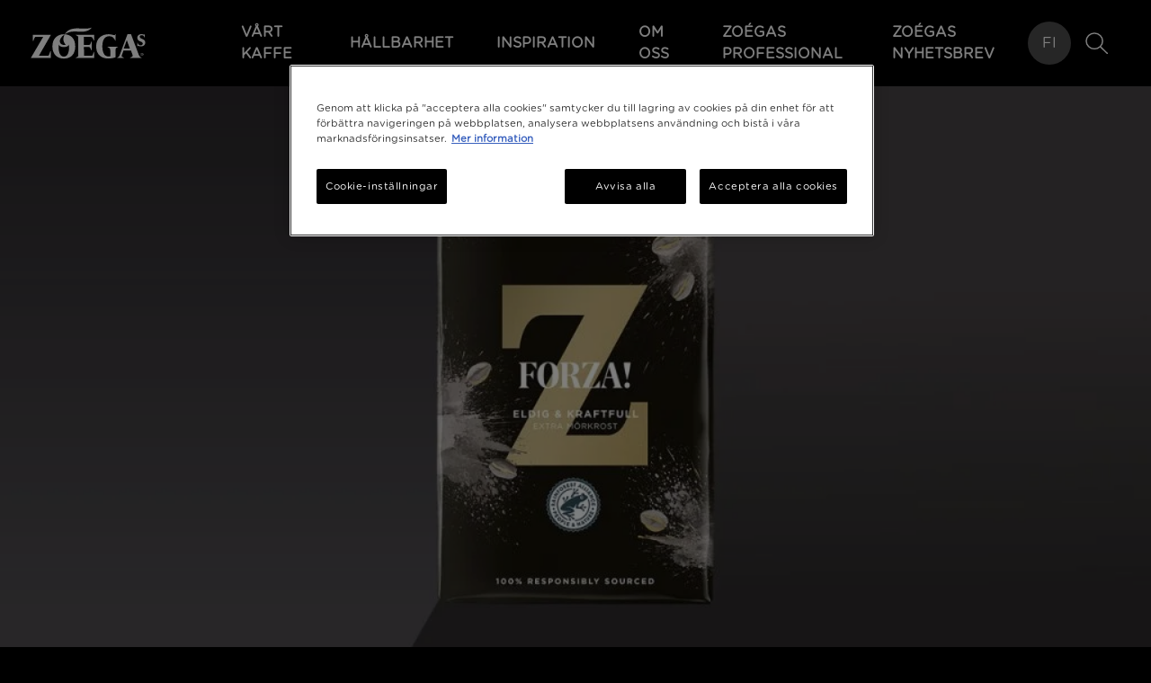

--- FILE ---
content_type: text/html; charset=UTF-8
request_url: https://www.zoegas.se/produkter/forza
body_size: 17442
content:
<!DOCTYPE html>
<html lang="sv" dir="ltr" prefix="og: https://ogp.me/ns#">
  <head>
    <title>Zoégas Forza Extra Mörkrostat | Zoégas Bryggkaffe</title>
    <meta charset="utf-8" />
<script type="application/ld+json">{"@context":"https:\/\/schema.org","@type":"BreadcrumbList","itemListElement":[{"@type":"ListItem","position":1,"name":"Forza!","item":"https:\/\/www.zoegas.se\/produkter\/forza"}]}</script>
<script type="application/ld+json">{"@context":"https:\/\/schema.org\/","@type":"Product","name":"Forza!","author":"Zo\u00e9gas","image":"https:\/\/www.zoegas.se\/sites\/default\/files\/styles\/square_lg\/public\/2024-12\/produktbild_2024_1080x1080_23.jpg?itok=Jl_zmeCv","brand":{"@type":"Brand","name":"Zoegas"},"review":{"@type":"Review","reviewRating":{"@type":"Rating","ratingValue":"5","bestRating":"5"},"author":{"@type":"Organization","name":"Zo\u00e9gas"}},"description":"Forza! \u00e4r Zo\u00e9gas mest intensiva och eldiga kaffeblandning \u2013 en hyllning till m\u00f6rkrostens fylliga karakt\u00e4r. Med kraftfulla Santosb\u00f6nor fr\u00e5n Brasilien och h\u00f6gvuxna Arabicab\u00f6nor fr\u00e5n \u00d6stafrikas bergssluttningar har vi skapat en smakupplevelse d\u00e4r toner av m\u00f6rk choklad och en subtil hetta av chili ger ett of\u00f6rgl\u00f6mligt intryck. Perfekt f\u00f6r dig som vill ha ett kraftfullt kaffe, oavsett om du dricker det svart eller med mj\u00f6lk, d\u00e4r smakerna bevaras och balanseras vackert."}</script>
<meta name="description" content="Zoégas Forza är ett mörkrostat kaffe med kraftfull smak och toner av kakao – perfekt för dig som gillar ett intensivt kaffe. | Zoégas" />
<link rel="canonical" href="https://www.zoegas.se/produkter/forza" />
<meta property="og:site_name" content="Zoégas" />
<meta property="og:type" content="Product" />
<meta property="og:url" content="https://www.zoegas.se/produkter/forza" />
<meta property="og:title" content="Forza!" />
<meta name="twitter:card" content="summary_large_image" />
<meta name="twitter:site" content="Zoégas" />
<meta name="twitter:title" content="Forza!" />
<meta name="twitter:creator" content="maxine" />
<meta name="MobileOptimized" content="width" />
<meta name="HandheldFriendly" content="true" />
<meta name="viewport" content="width=device-width" />
<meta name="google-site-verification" content="TfdgRE383h0SQ2-zAFG0ExAE977I5HyhfE4dH9Bh2qs" />
<link rel="icon" href="/themes/custom/zoegas/favicon.png" />
<link rel="alternate" hreflang="sv" href="https://www.zoegas.se/produkter/forza" />
<link rel="apple-touch-icon" href="/themes/custom/zoegas/favicon.png" />
</head-placeholder>
    <link rel="stylesheet" media="all" href="/sites/default/files/css/css__eaGyIeK5HgYV2w6ua_3oxA1A4vGbBdkb6sjiMquRSs.css?delta=0&amp;language=sv&amp;theme=zoegas&amp;include=eJxtjksOwjAMRC-Uz5Eqp3HTgJtEthMop6e0CyTEZhZvPpq5UuVQnz7iAp3UROkTg-aSZGIcGR_iD2ZxYFGrDPP98P7GljxQFNgFEDQNGBJDW48-9wbkvsT10nqgLCtGI7sobv4sXUOnuq3GTmheFROIT1QDkL3JDxDd6XPoohOzT1iQgd7qF1Wz" />
<link rel="stylesheet" media="all" href="/sites/default/files/css/css_aMFfds6-ZlqnLoBEz8mn169Ldv-anD58yPGJjFjpCFc.css?delta=1&amp;language=sv&amp;theme=zoegas&amp;include=eJxtjksOwjAMRC-Uz5Eqp3HTgJtEthMop6e0CyTEZhZvPpq5UuVQnz7iAp3UROkTg-aSZGIcGR_iD2ZxYFGrDPP98P7GljxQFNgFEDQNGBJDW48-9wbkvsT10nqgLCtGI7sobv4sXUOnuq3GTmheFROIT1QDkL3JDxDd6XPoohOzT1iQgd7qF1Wz" />
</css-placeholder>
    <script type="application/json" data-drupal-selector="drupal-settings-json">{"path":{"baseUrl":"\/","pathPrefix":"","currentPath":"node\/178","currentPathIsAdmin":false,"isFront":false,"currentLanguage":"sv","themeUrl":"themes\/custom\/zoegas"},"pluralDelimiter":"\u0003","suppressDeprecationErrors":true,"ajaxPageState":{"libraries":"[base64]","theme":"zoegas","theme_token":null},"ajaxTrustedUrl":{"form_action_p_pvdeGsVG5zNF_XLGPTvYSKCf43t8qZYSwcfZl2uzM":true,"\/produkter\/forza?ajax_form=1":true,"\/produkter\/forza":true,"\/comment\/reply\/node\/178\/field_ratings_reviews":true},"gtag":{"tagId":"","consentMode":false,"otherIds":[],"events":[],"additionalConfigInfo":[]},"gtm":{"tagId":null,"settings":{"data_layer":"dataLayer","include_classes":false,"allowlist_classes":"google\nnonGooglePixels\nnonGoogleScripts\nnonGoogleIframes","blocklist_classes":"customScripts\ncustomPixels","include_environment":false,"environment_id":"","environment_token":""},"tagIds":["GTM-MRG25QX"]},"colorbox":{"opacity":"0.85","current":"{current} of {total}","previous":"\u00ab Prev","next":"Next \u00bb","close":"St\u00e4ng","maxWidth":"98%","maxHeight":"98%","fixed":true,"mobiledetect":true,"mobiledevicewidth":"480px"},"views":{"ajax_path":"\/views\/ajax","ajaxViews":{"views_dom_id:bda823ba00b54630c88f18709b084e239c8e6761ae3b074493ffe617942e667d":{"view_name":"dsu_ratings_node_view","view_display_id":"block_ratings","view_args":"178","view_path":"\/node\/178","view_base_path":null,"view_dom_id":"bda823ba00b54630c88f18709b084e239c8e6761ae3b074493ffe617942e667d","pager_element":0}}},"dsu_ratings_reviews":{"data":{"module_name":"Lightnest Ratings and Reviews","module_version":"3.6.0"}},"field_group":{"html_element":{"mode":"default","context":"view","settings":{"classes":"comment__meta col-sm-3","show_empty_fields":false,"id":"","element":"div","show_label":false,"label_element":"h3","label_element_classes":"","attributes":"","effect":"none","speed":"fast"}}},"ajax":{"edit-submit":{"event":"click","callback":"::fivestarAjaxVote","method":"replaceWith","wrapper":"vote","effect":"fade","url":"\/produkter\/forza?ajax_form=1","httpMethod":"POST","dialogType":"ajax","submit":{"_triggering_element_name":"op","_triggering_element_value":"Rate"}}},"user":{"uid":0,"permissionsHash":"f6d56cbdc6808086f96b46cdc6edbb11f29d1e1353fc0915641b517f29846c36"}}</script>
<script src="/sites/default/files/js/js_PkkAh-iXxWgcX4xLvUbFkiwNQJ5SFGlsU-XPs--2Z28.js?scope=header&amp;delta=0&amp;language=sv&amp;theme=zoegas&amp;include=[base64]"></script>
<script src="/modules/contrib/google_tag/js/gtag.js?t9426i"></script>
<script src="/modules/contrib/google_tag/js/gtm.js?t9426i"></script>
</js-placeholder>
          <script type="text/javascript" src="/modules/contrib/seckit/js/seckit.document_write.js"></script>
        <link type="text/css" rel="stylesheet" id="seckit-clickjacking-no-body" media="all" href="/modules/contrib/seckit/css/seckit.no_body.css" />
        <!-- stop SecKit protection -->
        <noscript>
        <link type="text/css" rel="stylesheet" id="seckit-clickjacking-noscript-tag" media="all" href="/modules/contrib/seckit/css/seckit.noscript_tag.css" />
        <div id="seckit-noscript-tag">
          Sorry, you need to enable JavaScript to visit this website.
        </div>
        </noscript></head>
  <body class="product" class="">
    <div class="zoegas-wrapper">
      <a href="#zoegas-main" class="visually-hidden focusable">
        Hoppa till huvudinnehåll
      </a>
      <noscript><iframe src="https://www.googletagmanager.com/ns.html?id=GTM-MRG25QX"
                  height="0" width="0" style="display:none;visibility:hidden"></iframe></noscript>

        <div class="zoegas-canvas dialog-off-canvas-main-canvas" data-off-canvas-main-canvas>
    <div class="zoegas-header-placeholder"></div>
<header class="zoegas-header">

  <div class="zoegas-header__inner">
    <div class="zoegas-header__logo">
      <a href="https://www.zoegas.se/"><img class="logo" src="/themes/custom/zoegas/assets/images/logo.svg" alt="Logotyp"></a>
    </div>

    


<nav class="zoegas-menu">
  <ul class="zoegas-menu__links">
                  <li class="zoegas-menu__link zoegas-menu__link--submenu zoegas-menu__link--has-submenu">
      
                  <a class="zoegas-menu__anchor" href="/vart-kaffe">Vårt kaffe
        
                  <span class="zoegas-menu__anchor-toggle"></span>
        
                  </a>
        
                      <ul class="zoegas-menu__level-2">
          <li class="zoegas-menu__level-2-link">

                <a class="zoegas-menu__anchor" href="/artikel/zoegas-sortiment" title="">ZOÉGAS KAFFESORTER</a>
        
        
        
      </li>
          <li class="zoegas-menu__level-2-link">

                <a class="zoegas-menu__anchor" href="/zoegas-bryggkaffe" title="">ZOÉGAS BRYGGKAFFE</a>
        
        
        
      </li>
          <li class="zoegas-menu__level-2-link">

                <a class="zoegas-menu__anchor" href="/artikel/inspiration-hela-bonor" title="">ZOÉGAS HELA BÖNOR </a>
        
        
        
      </li>
          <li class="zoegas-menu__level-2-link">

                <a class="zoegas-menu__anchor" href="/zoegas-presskaffe" title="">ZOÉGAS PRESSKAFFE</a>
        
        
        
      </li>
          <li class="zoegas-menu__level-2-link">

                <a class="zoegas-menu__anchor" href="/artikel/inspiration-espresso-italienarna" title="">ZOÉGAS ESPRESSO</a>
        
        
        
      </li>
          <li class="zoegas-menu__level-2-link">

                <a class="zoegas-menu__anchor" href="/zoegas-kapslar" title="">ZOÉGAS KAPSLAR</a>
        
                <img class="zoegas-menu__arrow" src="/themes/custom/zoegas/assets/images/icons/arrow.svg" width="6px" alt="Arrow right" />
        
                      <ul class="zoegas-menu__level-3">
          <li class="zoegas-menu__level-3-link">

                <a class="zoegas-menu__anchor" href="/artikel/zoegas-nespresso" title="">ZOÉGAS BY NESPRESSO</a>
        
        
        
      </li>
          <li class="zoegas-menu__level-3-link">

                <a class="zoegas-menu__anchor" href="/zoegas-nescafe-dolce-gusto" title="">ZOÉGAS BY NESCAFÉ DOLCE GUSTO</a>
        
        
        
      </li>
      </ul>
        
      </li>
      </ul>
              </li>
                  <li class="zoegas-menu__link zoegas-menu__link--submenu zoegas-menu__link--has-submenu">
      
                  <a class="zoegas-menu__anchor" href="/hallbarhet">Hållbarhet 
        
                  <span class="zoegas-menu__anchor-toggle"></span>
        
                  </a>
        
                      <ul class="zoegas-menu__level-2">
          <li class="zoegas-menu__level-2-link">

                <a class="zoegas-menu__anchor" href="/artikel/hallbarhet-hallbar-odling" title="">Hållbar odling</a>
        
                <img class="zoegas-menu__arrow" src="/themes/custom/zoegas/assets/images/icons/arrow.svg" width="6px" alt="Arrow right" />
        
                      <ul class="zoegas-menu__level-3">
          <li class="zoegas-menu__level-3-link">

                <a class="zoegas-menu__anchor" href="/coffee-by-women" title="">Coffee by Women</a>
        
        
        
      </li>
          <li class="zoegas-menu__level-3-link">

                <a class="zoegas-menu__anchor" href="/artikel/hallbarhet-hallbarhetsprojekt" title="">Hållbarhetsprojekt</a>
        
        
                      <ul class="zoegas-menu__level-3">
          <li class="zoegas-menu__level-3-link">

                <a class="zoegas-menu__anchor" href="/artikel/zoegas-bidrar-till-bibliotek" title="">BIBLIOTEK I ETIOPIEN</a>
        
        
        
      </li>
          <li class="zoegas-menu__level-3-link">

                <a class="zoegas-menu__anchor" href="/artikel/zoegas-bidrar-hygien-utrymmen-pa-skola" title="">HYGIENUTRYMMEN I BURUNDI</a>
        
        
        
      </li>
          <li class="zoegas-menu__level-3-link">

                <a class="zoegas-menu__anchor" href="https://www.zoegas.se/artikel/zoegas-stottar-skolar-i-rwanda-med-sportutrustning" title="">Sportutrustning i Rwanda</a>
        
        
        
      </li>
          <li class="zoegas-menu__level-3-link">

                <a class="zoegas-menu__anchor" href="https://www.zoegas.se/artikel/zoegas-stottar-kvinnliga-odlare-i-kenya" title="">SÖTPOTATISODLING KENYA</a>
        
        
        
      </li>
          <li class="zoegas-menu__level-3-link">

                <a class="zoegas-menu__anchor" href="/artikel/zoegas-stottar-skolbarn-med-kokstradgard" title="">Köksträdgård i Uganda</a>
        
        
        
      </li>
          <li class="zoegas-menu__level-3-link">

                <a class="zoegas-menu__anchor" href="/zoegas-renoverar-skola-i-burundi" title="">Klassrum i Burundi</a>
        
        
        
      </li>
          <li class="zoegas-menu__level-3-link">

                <a class="zoegas-menu__anchor" href="/artikel/zoegas-bidrar-hygien-utrymmen-burundi" title="">Utbildning i Rwanda</a>
        
        
        
      </li>
          <li class="zoegas-menu__level-3-link">

                <a class="zoegas-menu__anchor" href="/zoegas-sommarkaffe-2018-skoldag-flickor" title="">Skoldagar i Uganda</a>
        
        
        
      </li>
          <li class="zoegas-menu__level-3-link">

                <a class="zoegas-menu__anchor" href="/zoegas-satsar-pa-solvatten-i-uganda" title="">Solvatten i Uganda </a>
        
        
        
      </li>
          <li class="zoegas-menu__level-3-link">

                <a class="zoegas-menu__anchor" href="/artikel/utbildar-kvinnliga-kaffeodlare-kaffe" title="">UTBILDNING I KENYA</a>
        
        
        
      </li>
          <li class="zoegas-menu__level-3-link">

                <a class="zoegas-menu__anchor" href="/artikel/hallbarhet-kvinnor-zambia-traktor" title="">Traktor i Zambia </a>
        
        
        
      </li>
          <li class="zoegas-menu__level-3-link">

                <a class="zoegas-menu__anchor" href="/zoegas-sommarkaffe-2021-uganda" title="">Vattentillgång i Rwenzori</a>
        
        
        
      </li>
          <li class="zoegas-menu__level-3-link">

                <a class="zoegas-menu__anchor" href="/artikel/kvinnliga-kaffeodlare-halbar-fram-mexiko" title="">Utbildning i Mexiko</a>
        
        
        
      </li>
          <li class="zoegas-menu__level-3-link">

                <a class="zoegas-menu__anchor" href="/artikel/hallbarhet-vi-skapar-forsorjning-i-kina" title="">Försörjning i Kina</a>
        
        
        
      </li>
          <li class="zoegas-menu__level-3-link">

                <a class="zoegas-menu__anchor" href="/artikel/hallbarhet-sparbarhetstek" title="">Unik spårbarhet</a>
        
        
        
      </li>
      </ul>
        
      </li>
      </ul>
        
      </li>
          <li class="zoegas-menu__level-2-link">

                <a class="zoegas-menu__anchor" href="/zoegas-kaffe-ellastbil" title="">Hållbar transport </a>
        
        
        
      </li>
          <li class="zoegas-menu__level-2-link">

                <a class="zoegas-menu__anchor" href="/hallbar-kaffeproduktion" title="">Hållbar produktion </a>
        
        
        
      </li>
          <li class="zoegas-menu__level-2-link">

                <a class="zoegas-menu__anchor" href="/artikel/hallbarhet-hallbar-forpackning" title="">Hållbar förpackning </a>
        
        
        
      </li>
          <li class="zoegas-menu__level-2-link">

                <a class="zoegas-menu__anchor" href="/artikel/HALLBARKONSUMTION" title="">Hållbar konsumtion </a>
        
        
        
      </li>
          <li class="zoegas-menu__level-2-link">

                <a class="zoegas-menu__anchor" href="/artikel/hallbarhet-hallbar-atervinning" title="">Hållbar återvinning</a>
        
        
        
      </li>
          <li class="zoegas-menu__level-2-link">

                <a class="zoegas-menu__anchor" href="/certifieringar" title="">Certifieringar</a>
        
        
        
      </li>
      </ul>
              </li>
                  <li class="zoegas-menu__link zoegas-menu__link--submenu zoegas-menu__link--has-submenu">
      
                  <a class="zoegas-menu__anchor" href="/inspiration">Inspiration 
        
                  <span class="zoegas-menu__anchor-toggle"></span>
        
                  </a>
        
                      <ul class="zoegas-menu__level-2">
          <li class="zoegas-menu__level-2-link">

                <a class="zoegas-menu__anchor" href="/artikel/karlek-vid-forsta-smaken" title="">PROVNINGEN</a>
        
        
        
      </li>
          <li class="zoegas-menu__level-2-link">

                <a class="zoegas-menu__anchor" href="/artikel/inspiration-fran-bona-till-kopp" title="">Från böna till kopp</a>
        
        
        
      </li>
          <li class="zoegas-menu__level-2-link">

                <a class="zoegas-menu__anchor" href="/artikel/inspiration-kaffeskola" title="">Kaffeskola</a>
        
                <img class="zoegas-menu__arrow" src="/themes/custom/zoegas/assets/images/icons/arrow.svg" width="6px" alt="Arrow right" />
        
                      <ul class="zoegas-menu__level-3">
          <li class="zoegas-menu__level-3-link">

                <a class="zoegas-menu__anchor" href="/artikel/inspiration-kaffeordlista" title="">Kaffeordlista </a>
        
        
        
      </li>
          <li class="zoegas-menu__level-3-link">

                <a class="zoegas-menu__anchor" href="/artikel/inspiration-vanliga-kaffedrycker" title="">Vanliga kaffedrycker</a>
        
        
        
      </li>
          <li class="zoegas-menu__level-3-link">

                <a class="zoegas-menu__anchor" href="/artikel/olika-kaffe-vid-olika-tillfallen" title="">Olika kaffe vid olika tillfällen</a>
        
        
        
      </li>
          <li class="zoegas-menu__level-3-link">

                <a class="zoegas-menu__anchor" href="/artikel/vad-passar-till-vad" title="">Vad passar till vad</a>
        
        
        
      </li>
          <li class="zoegas-menu__level-3-link">

                <a class="zoegas-menu__anchor" href="/artikel/inspiration-kaffeprovning" title="">Kaffeprovning </a>
        
        
        
      </li>
          <li class="zoegas-menu__level-3-link">

                <a class="zoegas-menu__anchor" href="/artikel/inspiration-bryggmetoder" title="">Bryggmetoder </a>
        
        
        
      </li>
          <li class="zoegas-menu__level-3-link">

                <a class="zoegas-menu__anchor" href="/artikel/inspiration-att-valja-rostningsgrad" title="">Välj rostning</a>
        
        
        
      </li>
          <li class="zoegas-menu__level-3-link">

                <a class="zoegas-menu__anchor" href="/artikel/inspiration-sa-har-skummar-du-mjolk" title="">Skumma mjölk</a>
        
        
        
      </li>
      </ul>
        
      </li>
          <li class="zoegas-menu__level-2-link">

                <a class="zoegas-menu__anchor" href="/artikel/inspiration-kaffemyter" title="">Kaffemyter</a>
        
        
        
      </li>
          <li class="zoegas-menu__level-2-link">

                <a class="zoegas-menu__anchor" href="/artikel/mellanrost" title="">Zoégas Mellanrost</a>
        
        
        
      </li>
          <li class="zoegas-menu__level-2-link">

                <a class="zoegas-menu__anchor" href="/artikel/inspiration-espresso-italienarna" title="">Espresso </a>
        
        
        
      </li>
          <li class="zoegas-menu__level-2-link">

                <a class="zoegas-menu__anchor" href="/artikel/inspiration-kaffets-historia" title="">Kaffets historia </a>
        
        
        
      </li>
          <li class="zoegas-menu__level-2-link">

                <span class="zoegas-menu__anchor" title="">Recept</span>
        
                <img class="zoegas-menu__arrow" src="/themes/custom/zoegas/assets/images/icons/arrow.svg" width="6px" alt="Arrow right" />
        
                      <ul class="zoegas-menu__level-3">
          <li class="zoegas-menu__level-3-link">

                <a class="zoegas-menu__anchor" href="/har-hittar-ni-inspirerande-artiklar-kring-dryck/recept" title="">Dryck</a>
        
        
        
      </li>
          <li class="zoegas-menu__level-3-link">

                <a class="zoegas-menu__anchor" href="/gor-lackra-kaffebakelser" title="">Bakverk &amp; mat </a>
        
        
        
      </li>
      </ul>
        
      </li>
      </ul>
              </li>
                  <li class="zoegas-menu__link zoegas-menu__link--submenu zoegas-menu__link--has-submenu">
      
                  <a class="zoegas-menu__anchor" href="/om-oss">Om oss
        
                  <span class="zoegas-menu__anchor-toggle"></span>
        
                  </a>
        
                      <ul class="zoegas-menu__level-2">
          <li class="zoegas-menu__level-2-link">

                <a class="zoegas-menu__anchor" href="/artikel/om-oss-vi-pa-zoegas" title="">Vi på Zoégas</a>
        
                <img class="zoegas-menu__arrow" src="/themes/custom/zoegas/assets/images/icons/arrow.svg" width="6px" alt="Arrow right" />
        
                      <ul class="zoegas-menu__level-3">
          <li class="zoegas-menu__level-3-link">

                <a class="zoegas-menu__anchor" href="/artikel/om-oss-dan-fredriksson" title="">Dan Fredriksson </a>
        
        
        
      </li>
          <li class="zoegas-menu__level-3-link">

                <a class="zoegas-menu__anchor" href="/artikel/om-oss-minette-rosen" title="">Minette Rosén </a>
        
        
        
      </li>
      </ul>
        
      </li>
          <li class="zoegas-menu__level-2-link">

                <a class="zoegas-menu__anchor" href="/zoegas-historia" title="">Zoégas historia</a>
        
                <img class="zoegas-menu__arrow" src="/themes/custom/zoegas/assets/images/icons/arrow.svg" width="6px" alt="Arrow right" />
        
                      <ul class="zoegas-menu__level-3">
          <li class="zoegas-menu__level-3-link">

                <a class="zoegas-menu__anchor" href="/artikel/om-oss-maria-zoega" title="">Maria Zoéga</a>
        
        
        
      </li>
      </ul>
        
      </li>
          <li class="zoegas-menu__level-2-link">

                <a class="zoegas-menu__anchor" href="/om-oss/pressreleases" title="">Press releases</a>
        
        
        
      </li>
          <li class="zoegas-menu__level-2-link">

                <a class="zoegas-menu__anchor" href="/artikel/om-oss-kontakta-oss" title="">Kontakta Oss </a>
        
        
        
      </li>
          <li class="zoegas-menu__level-2-link">

                <a class="zoegas-menu__anchor" href="/faq" title="">Frågor och svar</a>
        
        
        
      </li>
      </ul>
              </li>
                  <li class="zoegas-menu__link zoegas-menu__link--submenu">
      
                  <a class="zoegas-menu__anchor" href="/zoegas-professional">Zoégas Professional
        
        
                  </a>
        
              </li>
                  <li class="zoegas-menu__link zoegas-menu__link--submenu">
      
                  <a class="zoegas-menu__anchor" href="https://www.zoegas.se/artikel/zoegas-nyhetsbrev">ZOÉGAS NYHETSBREV 
        
        
                  </a>
        
              </li>
        <li class="zoegas-menu__mobile-search" style="display: none">
      <img src="/themes/custom/zoegas/assets/images/icons/search.svg" width="30px"  alt="Förstoringsglas" />
    </li>
    <li class="zoegas-menu__mobile-social">
      <a href="https://www.facebook.com/zoegaskaffe" target="_blank"><img src="/themes/custom/zoegas/assets/images/icons/fb.svg" width="30px" alt="Facebook"/></a>
      <a href="https://www.instagram.com/zoegaskaffe/" target="_blank"><img src="/themes/custom/zoegas/assets/images/icons/instagram.svg" width="30px" alt="Instagram"/></a>
      <a href="https://www.youtube.com/user/zoegascoffee" target="_blank"><img src="/themes/custom/zoegas/assets/images/icons/youtube.svg" width="30px" alt="Youtube"/></a>
    </li>
  </ul>
</nav>

    <div class="search-input">
      <form action="/search">
      <input class="search-input__input" type="text" name="term" placeholder="Sök efter..."/>
  </form>
</div>

    <div class="language-switcher">
  <div class="language-switcher__rounded">
          <a href="/fi">FI</a>
      </div>
</div>

    <div class="zoegas-search">
  <img src="/themes/custom/zoegas/assets/images/icons/search.svg" width="30px"  alt="Sök" />
  <img src="/themes/custom/zoegas/assets/images/icons/close.svg" width="30px"  alt="Stäng" />
</div>

    <div class="zoegas-hamburger">
  <img class="zoegas-hamburger__open" src="/themes/custom/zoegas/assets/images/icons/hamburger.svg" alt="Mobile menu" width="30" />
  <img class="zoegas-hamburger__close" src="/themes/custom/zoegas/assets/images/icons/close.svg" alt="Mobile menu" width="26" />
</div>

  </div>
</header>
<div class="zoegas-contextual">
  <div class="zoegas-contextual__inner">
    
  </div>
</div>
<main id="zoegas-main" class="zoegas-content">
    <div>
    <div id="block-zoegas-content">
  
    
      
<div class="node-product">
  <div class="product">
    <div class="product__header">
                <picture>
                  <source srcset="/sites/default/files/styles/full_width_2xl/public/2024-12/produktbild_header_2024_1920x640_23.jpg?itok=6QSgoZAg 1x, /sites/default/files/styles/full_width_2xl/public/2024-12/produktbild_header_2024_1920x640_23.jpg?itok=6QSgoZAg 2x" media="(min-width: 1536px)" type="image/jpeg" width="1920" height="640"/>
              <source srcset="/sites/default/files/styles/full_width_xl/public/2024-12/produktbild_header_2024_1920x640_23.jpg?itok=o7rRupE2 1x, /sites/default/files/styles/full_width_xl/public/2024-12/produktbild_header_2024_1920x640_23.jpg?itok=o7rRupE2 2x" media="(min-width: 1250px)" type="image/jpeg" width="1536" height="512"/>
              <source srcset="/sites/default/files/styles/full_width_lg/public/2024-12/produktbild_header_2024_1920x640_23.jpg?itok=gzMGX8kS 1x, /sites/default/files/styles/full_width_lg/public/2024-12/produktbild_header_2024_1920x640_23.jpg?itok=gzMGX8kS 2x" media="(min-width: 1024px)" type="image/jpeg" width="1250" height="416"/>
              <source srcset="/sites/default/files/styles/full_width_md/public/2024-12/produktbild_header_2024_1920x640_23.jpg?itok=mstkdutH 1x, /sites/default/files/styles/full_width_md/public/2024-12/produktbild_header_2024_1920x640_23.jpg?itok=mstkdutH 2x" media="(min-width: 768px)" type="image/jpeg" width="1024" height="340"/>
              <source srcset="/sites/default/files/styles/full_width_sm/public/2024-12/produktbild_header_2024_1920x640_23.jpg?itok=ZFBFSwa5 1x, /sites/default/files/styles/full_width_sm/public/2024-12/produktbild_header_2024_1920x640_23.jpg?itok=ZFBFSwa5 2x" media="(min-width:640px)" type="image/jpeg" width="1536" height="512"/>
              <source srcset="/sites/default/files/styles/full_width_sm/public/2024-12/produktbild_header_2024_1920x640_23.jpg?itok=ZFBFSwa5 1x, /sites/default/files/styles/full_width_sm/public/2024-12/produktbild_header_2024_1920x640_23.jpg?itok=ZFBFSwa5 2x" media="(min-width:0px)" type="image/jpeg" width="1536" height="512"/>
                  <img width="1536" height="512" src="/sites/default/files/styles/full_width_xl/public/2024-12/produktbild_header_2024_1920x640_23.jpg?itok=o7rRupE2" alt="Bild på Zoégas Forza bryggkaffe" loading="lazy" />

  </picture>

          </div>

    <section class="product__information">
      <div class="product__range">
                  SELECTED
              </div>

      <h1 class="product__title">
        Forza!
      </h1>

            <div class="product__subtitle">
        UPPTÄCK TONER AV MÖRK CHOKLAD OCH CHILI
      </div>
      
            <div class="product__type">
        BRYGGKAFFE
      </div>
      
      <div class="product__divider"></div>

            <div class="product__description">
        Forza! är Zoégas mest intensiva och eldiga kaffeblandning – en hyllning till mörkrostens fylliga karaktär. Med kraftfulla Santosbönor från Brasilien och högvuxna Arabicabönor från Östafrikas bergssluttningar har vi skapat en smakupplevelse där toner av mörk choklad och en subtil hetta av chili ger ett oförglömligt intryck. Perfekt för dig som vill ha ett kraftfullt kaffe, oavsett om du dricker det svart eller med mjölk, där smakerna bevaras och balanseras vackert.
      </div>
      
      <div class="product__divider"></div>
      <div class="product__columns">
        <div class="product__column product__column--one">
                      <p><strong>PERFEKT TILLSAMMANS MED MJÖLK</strong></p><p>Den extra mörka rostningen ger en fyllig och rund kropp, där de smakrika tonerna av mörk choklad balanseras av en spännande hetta från chili. Just denna karaktär gör Forza! perfekt för den som föredrar kaffe med mjölk – istället för att dämpa smakerna, lyfter mjölken fram kaffets djupa, rostade toner och skapar en krämig och balanserad dryck. Oavsett om det serveras som en klassisk kaffe med mjölk, en len caffè latte eller en krämig cappuccino, behåller Forza! sin kraft och fyllighet i varje kopp.</p><p><strong>FORZA! + CHOKLAD = SMAKEXPLOSION</strong></p><p>Forza! är kaffet som vågar sticka ut och skapar en perfekt harmoni tillsammans med choklad. Den fylliga, eldiga karaktären balanserar sötman i chokladdesserter och lyfter fram djupa smaker i mörka bakverk. Testa det med en kraftig chokladtårta, en krämig cheesecake med bär eller en bit mörk tryffel. Kombinationen av choklad och Forza! ger en intensiv smakupplevelse där smakdjupet förstärks – en njutning för den som älskar kontraster.</p><p>&nbsp;</p>
                  </div>
        <div class="product__column product__column--two">
                      <p><strong>UPPLEV KRAFTEN</strong></p><p>Förpackningen till Forza! speglar dess eldiga och explosiva karaktär – en visuell tolkning av kraften i varje böna. Illustrationerna låter oss nästan känna smaken spraka till, som om kaffebönorna själva bär på en inre låga. Forza! är mer än en kaffeblandning, det är en upplevelse.</p><p><strong>HÅLLBART KAFFE</strong></p><p>Forza! är&nbsp;<strong>Rainforest Alliance-certifierat och 100% Responsibly Sourced</strong>, vilket betyder att varje kopp kommer från bönor som odlats med respekt för både människor och miljö. Genom vårt hållbarhetsarbete strävar vi efter att skapa en mer hållbar framtid, där kaffeodlare får bättre villkor och jorden vi odlar på bevaras för kommande generationer. Ett kaffe med kraft i både smak och ansvar – för en värld där kaffe kan njutas länge.</p><p><strong>FORZA! FINNS ÄVEN SOM HELA BÖNOR</strong></p><p>För den som söker en extra kraftfull kaffeupplevelse är Forza! som hela bönor det självklara valet. Nymalt, skapar det en intensifierad smak där de mörka chokladtonerna och den subtila hettan från chili framträder på ett fantastiskt sätt. Genom att mala bönorna själv får du en kaffedryck som verkligen får liv, och varje kopp blir en intensiv njutning.</p><p>Forza! – ett eldigt och kraftfullt kaffe för den som vågar känna smaken på riktigt.</p><p>&nbsp;</p>
                  </div>
        <div class="product__column product__column--third">

          
                      <div class="product-rr">
              
<div class="product-rr">
  <h3 class="product-rr__title">BETYG OCH RECENSIONER</h3>
  <div class="product-rr__items">
                <svg
        class="product-rr__item product-rr__item--active"
        xmlns="http://www.w3.org/2000/svg"
        viewBox="0 0 64 64"
        width="32"
        height="32"
      >
        <path d="M42.06,20.74c-.46.61-.93,1.2-1.42,1.76-6.32,7.16-15.08,10.65-19.95,17.01-2.99,3.9-5.36,9.96-6.83,14.18-.28.8-1.33,1.03-1.89.39-6.84-7.69-4.76-22.05,4.01-33.93C25.07,7.87,38.78,1.7,48.17,6.86c.51.28.71.91.5,1.45-1.39,3.58-3.74,8.59-6.61,12.44h0Z"/>
        <path d="M48.04,43.85c-9.23,12.47-23.19,18.59-32.55,13.1-.51-.3-.69-.95-.44-1.49,1.7-3.68,4.41-9.08,7.39-12.97,4.87-6.36,12.48-8.7,18.8-15.86,4.62-5.23,7.65-13.5,8.85-17.44.13-.42.65-.58.97-.28,7.95,7.36,6.17,22.48-3.03,34.93h0Z"/>
      </svg>
                <svg
        class="product-rr__item product-rr__item--active"
        xmlns="http://www.w3.org/2000/svg"
        viewBox="0 0 64 64"
        width="32"
        height="32"
      >
        <path d="M42.06,20.74c-.46.61-.93,1.2-1.42,1.76-6.32,7.16-15.08,10.65-19.95,17.01-2.99,3.9-5.36,9.96-6.83,14.18-.28.8-1.33,1.03-1.89.39-6.84-7.69-4.76-22.05,4.01-33.93C25.07,7.87,38.78,1.7,48.17,6.86c.51.28.71.91.5,1.45-1.39,3.58-3.74,8.59-6.61,12.44h0Z"/>
        <path d="M48.04,43.85c-9.23,12.47-23.19,18.59-32.55,13.1-.51-.3-.69-.95-.44-1.49,1.7-3.68,4.41-9.08,7.39-12.97,4.87-6.36,12.48-8.7,18.8-15.86,4.62-5.23,7.65-13.5,8.85-17.44.13-.42.65-.58.97-.28,7.95,7.36,6.17,22.48-3.03,34.93h0Z"/>
      </svg>
                <svg
        class="product-rr__item product-rr__item--active"
        xmlns="http://www.w3.org/2000/svg"
        viewBox="0 0 64 64"
        width="32"
        height="32"
      >
        <path d="M42.06,20.74c-.46.61-.93,1.2-1.42,1.76-6.32,7.16-15.08,10.65-19.95,17.01-2.99,3.9-5.36,9.96-6.83,14.18-.28.8-1.33,1.03-1.89.39-6.84-7.69-4.76-22.05,4.01-33.93C25.07,7.87,38.78,1.7,48.17,6.86c.51.28.71.91.5,1.45-1.39,3.58-3.74,8.59-6.61,12.44h0Z"/>
        <path d="M48.04,43.85c-9.23,12.47-23.19,18.59-32.55,13.1-.51-.3-.69-.95-.44-1.49,1.7-3.68,4.41-9.08,7.39-12.97,4.87-6.36,12.48-8.7,18.8-15.86,4.62-5.23,7.65-13.5,8.85-17.44.13-.42.65-.58.97-.28,7.95,7.36,6.17,22.48-3.03,34.93h0Z"/>
      </svg>
                <svg
        class="product-rr__item product-rr__item--active"
        xmlns="http://www.w3.org/2000/svg"
        viewBox="0 0 64 64"
        width="32"
        height="32"
      >
        <path d="M42.06,20.74c-.46.61-.93,1.2-1.42,1.76-6.32,7.16-15.08,10.65-19.95,17.01-2.99,3.9-5.36,9.96-6.83,14.18-.28.8-1.33,1.03-1.89.39-6.84-7.69-4.76-22.05,4.01-33.93C25.07,7.87,38.78,1.7,48.17,6.86c.51.28.71.91.5,1.45-1.39,3.58-3.74,8.59-6.61,12.44h0Z"/>
        <path d="M48.04,43.85c-9.23,12.47-23.19,18.59-32.55,13.1-.51-.3-.69-.95-.44-1.49,1.7-3.68,4.41-9.08,7.39-12.97,4.87-6.36,12.48-8.7,18.8-15.86,4.62-5.23,7.65-13.5,8.85-17.44.13-.42.65-.58.97-.28,7.95,7.36,6.17,22.48-3.03,34.93h0Z"/>
      </svg>
                <svg
        class="product-rr__item product-rr__item--active"
        xmlns="http://www.w3.org/2000/svg"
        viewBox="0 0 64 64"
        width="32"
        height="32"
      >
        <path d="M42.06,20.74c-.46.61-.93,1.2-1.42,1.76-6.32,7.16-15.08,10.65-19.95,17.01-2.99,3.9-5.36,9.96-6.83,14.18-.28.8-1.33,1.03-1.89.39-6.84-7.69-4.76-22.05,4.01-33.93C25.07,7.87,38.78,1.7,48.17,6.86c.51.28.71.91.5,1.45-1.39,3.58-3.74,8.59-6.61,12.44h0Z"/>
        <path d="M48.04,43.85c-9.23,12.47-23.19,18.59-32.55,13.1-.51-.3-.69-.95-.44-1.49,1.7-3.68,4.41-9.08,7.39-12.97,4.87-6.36,12.48-8.7,18.8-15.86,4.62-5.23,7.65-13.5,8.85-17.44.13-.42.65-.58.97-.28,7.95,7.36,6.17,22.48-3.03,34.93h0Z"/>
      </svg>
      
  </div>
      <div class="product-rr__stats">
      <a data-colorbox-inline=".product-ratings-reviews__view" data-width="800" title="Se recensioner" class="product-rr__stats-link">
        <span class="product-rr__stats-average">5/5</span> baserat på <span class="product-rr__stats-count">1</span> recensioner      </a>
    </div>
    <div class="product-rr__links">
    <a data-colorbox-inline=".product-ratings-reviews__write" data-width="800" title="Skriv en recension" class="product-rr__link product-rr__link--write">
      Skriv en recension
    </a>
  </div>
</div>

            </div>
          
          <div class="product__information-boxes">

            <div class="product__available-as">
              <h3>FINNS SOM</h3>
                                                                                                                                                                                                                                                                                                                                                                                                                                                                                                                  Bryggkaffe<br>
                                                                Hela bönor<br>
                                                                                                      </div>

                        <div class="product__profile">
              <h3>SMAKPROFIL</h3>

                            <div class="product__profile-property">
                <div class="product__profile-label">
                  ROSTNING
                </div>
                <div class="product__profile-rating">
                                        <div class="product__property-value ">
      1
    </div>
      <div class="product__property-value ">
      2
    </div>
      <div class="product__property-value ">
      3
    </div>
      <div class="product__property-value ">
      4
    </div>
      <div class="product__property-value ">
      5
    </div>
      <div class="product__property-value ">
      6
    </div>
      <div class="product__property-value ">
      7
    </div>
      <div class="product__property-value ">
      8
    </div>
      <div class="product__property-value ">
      9
    </div>
      <div class="product__property-value  product__property-value--active ">
      10
    </div>
  
                </div>
              </div>
              
                            <div class="product__profile-property">
                <div class="product__profile-label">
                  FYLLIGHET
                </div>
                <div class="product__profile-rating">
                                        <div class="product__property-value ">
      1
    </div>
      <div class="product__property-value ">
      2
    </div>
      <div class="product__property-value ">
      3
    </div>
      <div class="product__property-value ">
      4
    </div>
      <div class="product__property-value ">
      5
    </div>
      <div class="product__property-value ">
      6
    </div>
      <div class="product__property-value ">
      7
    </div>
      <div class="product__property-value ">
      8
    </div>
      <div class="product__property-value ">
      9
    </div>
      <div class="product__property-value  product__property-value--active ">
      10
    </div>
  
                </div>
              </div>
              
                            <div class="product__profile-property">
                <div class="product__profile-label">
                  SYRLIGHET
                </div>
                <div class="product__profile-rating">
                                        <div class="product__property-value  product__property-value--active ">
      1
    </div>
      <div class="product__property-value ">
      2
    </div>
      <div class="product__property-value ">
      3
    </div>
      <div class="product__property-value ">
      4
    </div>
      <div class="product__property-value ">
      5
    </div>
      <div class="product__property-value ">
      6
    </div>
      <div class="product__property-value ">
      7
    </div>
      <div class="product__property-value ">
      8
    </div>
      <div class="product__property-value ">
      9
    </div>
      <div class="product__property-value ">
      10
    </div>
  
                </div>
              </div>
              
              
              
              <div class="product__origin">
                <h3>
                  URSPRUNG
                </h3>
                                                                                                                                                                                                                                                                                                                                                                                                                                                                                                                                                                                    Brasilien<br>
                                                                        Östafrika<br>
                                                                                                                    </div>
            </div>
            
            <div class="product__certifications">
                            <h3>
                MÄRKNINGAR
              </h3>
                            <div class="product__certification-images">
                                                <div class="product__certification-image">
                    <img alt="Rainforest alliance logo" src="/sites/default/files/2025-01/rainforest_alliance.svg" />

                  </div>
                                            </div>
            </div>

          </div>
        </div>
      </div>
    </section>
    
      <div>
              <div><div class="paragraph-youtube paragraph--id--4324"
     style="background-color: ;">
  <div class="paragraph-youtube__inner">
    <div class="paragraph-youtube__video">
      <iframe width="560" height="315" src="https://www.youtube.com/embed/sSh8qK4ynmc?rel=0" title="YouTube video player" frameborder="0" allow="accelerometer; autoplay; clipboard-write; encrypted-media; gyroscope; picture-in-picture" allowfullscreen></iframe>
    </div>
  </div>
</div>
</div>
          </div>
  
  </div>

  
      <section class="related-content">
      <div class="related-content__divider"></div>
      <div class="related-content__inner">

                <div class="related-content__prev">
          <img class="zoegas-menu__arrow" src="/themes/custom/zoegas/assets/images/icons/arrow_thin.svg" width="6px" alt="Arrow right" />
        </div>
        <div class="related-content__next">
          <img class="zoegas-menu__arrow" src="/themes/custom/zoegas/assets/images/icons/arrow_thin.svg" width="6px" alt="Arrow right" />
        </div>
        
        <div class="related-content__swiper">
          <div class="swiper-wrapper">
                                                                              <div class="related-content-box__container swiper-slide">
                    <div class="related-content-box related--id--1181"
     style="background-size: cover; background-position: center center">
  <div class="related-content-box__top">
          <div class="paragraph-2-col-in__image-left"
           data-object="contain">
        <a href="https://www.zoegas.se/produkter/skanerost">
            <picture>
                  <source srcset="/sites/default/files/styles/square_2xl/public/2025-06/produktbild_2024_1080x1080_17.jpg?itok=-1rtq1pM 1x, /sites/default/files/styles/square_2xl/public/2025-06/produktbild_2024_1080x1080_17.jpg?itok=-1rtq1pM 2x" media="(min-width: 1536px)" type="image/jpeg" width="1024" height="1024"/>
              <source srcset="/sites/default/files/styles/square_xl/public/2025-06/produktbild_2024_1080x1080_17.jpg?itok=DM8SJt23 1x, /sites/default/files/styles/square_xl/public/2025-06/produktbild_2024_1080x1080_17.jpg?itok=DM8SJt23 2x" media="(min-width: 1250px)" type="image/jpeg" width="512" height="512"/>
              <source srcset="/sites/default/files/styles/square_lg/public/2025-06/produktbild_2024_1080x1080_17.jpg?itok=b0MWLBO5 1x, /sites/default/files/styles/square_lg/public/2025-06/produktbild_2024_1080x1080_17.jpg?itok=b0MWLBO5 2x" media="(min-width: 1024px)" type="image/jpeg" width="520" height="520"/>
              <source srcset="/sites/default/files/styles/square_md/public/2025-06/produktbild_2024_1080x1080_17.jpg?itok=cYVe0whE 1x, /sites/default/files/styles/square_md/public/2025-06/produktbild_2024_1080x1080_17.jpg?itok=cYVe0whE 2x" media="(min-width: 768px)" type="image/jpeg" width="1024" height="1024"/>
              <source srcset="/sites/default/files/styles/square_sm/public/2025-06/produktbild_2024_1080x1080_17.jpg?itok=R5gtH7zN 1x, /sites/default/files/styles/square_sm/public/2025-06/produktbild_2024_1080x1080_17.jpg?itok=R5gtH7zN 2x" media="(min-width:640px)" type="image/jpeg" width="768" height="768"/>
              <source srcset="/sites/default/files/styles/square_sm/public/2025-06/produktbild_2024_1080x1080_17.jpg?itok=R5gtH7zN 1x, /sites/default/files/styles/square_sm/public/2025-06/produktbild_2024_1080x1080_17.jpg?itok=R5gtH7zN 2x" media="(min-width:0px)" type="image/jpeg" width="768" height="768"/>
                  <img width="520" height="520" src="/sites/default/files/styles/square_lg/public/2025-06/produktbild_2024_1080x1080_17.jpg?itok=b0MWLBO5" alt="Skånerost kaffepaket" loading="lazy" />

  </picture>

        </a>
      </div>
      </div>

  <div class="related-content-box__bottom">
    <div class="related-content-box__text-container">

              <h2 class="related-content-box__title">
          SKÅNEROST
        </h2>
      
      <div class="related-content-box__body">
        Upptäck toner av mörka bär
      </div>
    </div>

    <div class="related-content-box__button-container">
      <a class="related-content-box__button"
         href="https://www.zoegas.se/produkter/skanerost"
         data-color="Gold">
        LÄS MER
      </a>
    </div>
  </div>

</div>
                  </div>
                                                                                  <div class="related-content-box__container swiper-slide">
                    <div class="related-content-box related--id--1487"
     style="background-size: cover; background-position: center center">
  <div class="related-content-box__top">
          <div class="paragraph-2-col-in__image-left"
           data-object="contain">
        <a href="https://www.zoegas.se/produkter/stockholm">
            <picture>
                  <source srcset="/sites/default/files/styles/square_2xl/public/2024-12/produktbild_2024_1080x1080_21_0.jpg?itok=PTrMlXVV 1x, /sites/default/files/styles/square_2xl/public/2024-12/produktbild_2024_1080x1080_21_0.jpg?itok=PTrMlXVV 2x" media="(min-width: 1536px)" type="image/jpeg" width="1024" height="1024"/>
              <source srcset="/sites/default/files/styles/square_xl/public/2024-12/produktbild_2024_1080x1080_21_0.jpg?itok=Qy-yvwJU 1x, /sites/default/files/styles/square_xl/public/2024-12/produktbild_2024_1080x1080_21_0.jpg?itok=Qy-yvwJU 2x" media="(min-width: 1250px)" type="image/jpeg" width="512" height="512"/>
              <source srcset="/sites/default/files/styles/square_lg/public/2024-12/produktbild_2024_1080x1080_21_0.jpg?itok=EfOq5p2n 1x, /sites/default/files/styles/square_lg/public/2024-12/produktbild_2024_1080x1080_21_0.jpg?itok=EfOq5p2n 2x" media="(min-width: 1024px)" type="image/jpeg" width="520" height="520"/>
              <source srcset="/sites/default/files/styles/square_md/public/2024-12/produktbild_2024_1080x1080_21_0.jpg?itok=Hl0ZJZEK 1x, /sites/default/files/styles/square_md/public/2024-12/produktbild_2024_1080x1080_21_0.jpg?itok=Hl0ZJZEK 2x" media="(min-width: 768px)" type="image/jpeg" width="1024" height="1024"/>
              <source srcset="/sites/default/files/styles/square_sm/public/2024-12/produktbild_2024_1080x1080_21_0.jpg?itok=0aCIG-Tf 1x, /sites/default/files/styles/square_sm/public/2024-12/produktbild_2024_1080x1080_21_0.jpg?itok=0aCIG-Tf 2x" media="(min-width:640px)" type="image/jpeg" width="768" height="768"/>
              <source srcset="/sites/default/files/styles/square_sm/public/2024-12/produktbild_2024_1080x1080_21_0.jpg?itok=0aCIG-Tf 1x, /sites/default/files/styles/square_sm/public/2024-12/produktbild_2024_1080x1080_21_0.jpg?itok=0aCIG-Tf 2x" media="(min-width:0px)" type="image/jpeg" width="768" height="768"/>
                  <img width="520" height="520" src="/sites/default/files/styles/square_lg/public/2024-12/produktbild_2024_1080x1080_21_0.jpg?itok=EfOq5p2n" alt="bild på kaffepaket med röd bakgrund " loading="lazy" />

  </picture>

        </a>
      </div>
      </div>

  <div class="related-content-box__bottom">
    <div class="related-content-box__text-container">

              <h2 class="related-content-box__title">
          STOCKHOLM
        </h2>
      
      <div class="related-content-box__body">
        En balanserad och syrlig mellanrost
      </div>
    </div>

    <div class="related-content-box__button-container">
      <a class="related-content-box__button"
         href="https://www.zoegas.se/produkter/stockholm"
         data-color="Gold">
        LÄS MER
      </a>
    </div>
  </div>

</div>
                  </div>
                                                                                  <div class="related-content-box__container swiper-slide">
                    <div class="related-content-box related--id--1238"
     style="background-size: cover; background-position: center center">
  <div class="related-content-box__top">
          <div class="paragraph-2-col-in__image-left"
           data-object="contain">
        <a href="https://www.zoegas.se/produkter/intenzo">
            <picture>
                  <source srcset="/sites/default/files/styles/square_2xl/public/2024-12/produktbild_2024_1080x1080_15_0.jpg?itok=XD7OjeO1 1x, /sites/default/files/styles/square_2xl/public/2024-12/produktbild_2024_1080x1080_15_0.jpg?itok=XD7OjeO1 2x" media="(min-width: 1536px)" type="image/jpeg" width="1024" height="1024"/>
              <source srcset="/sites/default/files/styles/square_xl/public/2024-12/produktbild_2024_1080x1080_15_0.jpg?itok=hw-i5dql 1x, /sites/default/files/styles/square_xl/public/2024-12/produktbild_2024_1080x1080_15_0.jpg?itok=hw-i5dql 2x" media="(min-width: 1250px)" type="image/jpeg" width="512" height="512"/>
              <source srcset="/sites/default/files/styles/square_lg/public/2024-12/produktbild_2024_1080x1080_15_0.jpg?itok=uf3BaOg8 1x, /sites/default/files/styles/square_lg/public/2024-12/produktbild_2024_1080x1080_15_0.jpg?itok=uf3BaOg8 2x" media="(min-width: 1024px)" type="image/jpeg" width="520" height="520"/>
              <source srcset="/sites/default/files/styles/square_md/public/2024-12/produktbild_2024_1080x1080_15_0.jpg?itok=fO5rBMeE 1x, /sites/default/files/styles/square_md/public/2024-12/produktbild_2024_1080x1080_15_0.jpg?itok=fO5rBMeE 2x" media="(min-width: 768px)" type="image/jpeg" width="1024" height="1024"/>
              <source srcset="/sites/default/files/styles/square_sm/public/2024-12/produktbild_2024_1080x1080_15_0.jpg?itok=pC6DsovP 1x, /sites/default/files/styles/square_sm/public/2024-12/produktbild_2024_1080x1080_15_0.jpg?itok=pC6DsovP 2x" media="(min-width:640px)" type="image/jpeg" width="768" height="768"/>
              <source srcset="/sites/default/files/styles/square_sm/public/2024-12/produktbild_2024_1080x1080_15_0.jpg?itok=pC6DsovP 1x, /sites/default/files/styles/square_sm/public/2024-12/produktbild_2024_1080x1080_15_0.jpg?itok=pC6DsovP 2x" media="(min-width:0px)" type="image/jpeg" width="768" height="768"/>
                  <img width="520" height="520" src="/sites/default/files/styles/square_lg/public/2024-12/produktbild_2024_1080x1080_15_0.jpg?itok=uf3BaOg8" alt="Bild på kaffepaket Intenzo " loading="lazy" />

  </picture>

        </a>
      </div>
      </div>

  <div class="related-content-box__bottom">
    <div class="related-content-box__text-container">

              <h2 class="related-content-box__title">
          INTENZO
        </h2>
      
      <div class="related-content-box__body">
        Upptäck varma toner av röda äpplen
      </div>
    </div>

    <div class="related-content-box__button-container">
      <a class="related-content-box__button"
         href="https://www.zoegas.se/produkter/intenzo"
         data-color="Gold">
        LÄS MER
      </a>
    </div>
  </div>

</div>
                  </div>
                                                                                  <div class="related-content-box__container swiper-slide">
                    <div class="related-content-box related--id--1180"
     style="background-size: cover; background-position: center center">
  <div class="related-content-box__top">
          <div class="paragraph-2-col-in__image-left"
           data-object="contain">
        <a href="https://www.zoegas.se/produkter/mollbergs/helab%C3%B6nor">
            <picture>
                  <source srcset="/sites/default/files/styles/square_2xl/public/2024-12/produktbild_2024_1080x1080_7_0.jpg?itok=MfoeZlL3 1x, /sites/default/files/styles/square_2xl/public/2024-12/produktbild_2024_1080x1080_7_0.jpg?itok=MfoeZlL3 2x" media="(min-width: 1536px)" type="image/jpeg" width="1024" height="1024"/>
              <source srcset="/sites/default/files/styles/square_xl/public/2024-12/produktbild_2024_1080x1080_7_0.jpg?itok=qYbAMdQD 1x, /sites/default/files/styles/square_xl/public/2024-12/produktbild_2024_1080x1080_7_0.jpg?itok=qYbAMdQD 2x" media="(min-width: 1250px)" type="image/jpeg" width="512" height="512"/>
              <source srcset="/sites/default/files/styles/square_lg/public/2024-12/produktbild_2024_1080x1080_7_0.jpg?itok=0WDcPGzr 1x, /sites/default/files/styles/square_lg/public/2024-12/produktbild_2024_1080x1080_7_0.jpg?itok=0WDcPGzr 2x" media="(min-width: 1024px)" type="image/jpeg" width="520" height="520"/>
              <source srcset="/sites/default/files/styles/square_md/public/2024-12/produktbild_2024_1080x1080_7_0.jpg?itok=TCSSPkpK 1x, /sites/default/files/styles/square_md/public/2024-12/produktbild_2024_1080x1080_7_0.jpg?itok=TCSSPkpK 2x" media="(min-width: 768px)" type="image/jpeg" width="1024" height="1024"/>
              <source srcset="/sites/default/files/styles/square_sm/public/2024-12/produktbild_2024_1080x1080_7_0.jpg?itok=MSnOCwOl 1x, /sites/default/files/styles/square_sm/public/2024-12/produktbild_2024_1080x1080_7_0.jpg?itok=MSnOCwOl 2x" media="(min-width:640px)" type="image/jpeg" width="768" height="768"/>
              <source srcset="/sites/default/files/styles/square_sm/public/2024-12/produktbild_2024_1080x1080_7_0.jpg?itok=MSnOCwOl 1x, /sites/default/files/styles/square_sm/public/2024-12/produktbild_2024_1080x1080_7_0.jpg?itok=MSnOCwOl 2x" media="(min-width:0px)" type="image/jpeg" width="768" height="768"/>
                  <img width="520" height="520" src="/sites/default/files/styles/square_lg/public/2024-12/produktbild_2024_1080x1080_7_0.jpg?itok=0WDcPGzr" alt="bild på kaffepaket mollbergs " loading="lazy" />

  </picture>

        </a>
      </div>
      </div>

  <div class="related-content-box__bottom">
    <div class="related-content-box__text-container">

              <h2 class="related-content-box__title">
          MOLLBERGS 
        </h2>
      
      <div class="related-content-box__body">
        Upptäck toner av svarta vinbär och smörkola
      </div>
    </div>

    <div class="related-content-box__button-container">
      <a class="related-content-box__button"
         href="https://www.zoegas.se/produkter/mollbergs/helab%C3%B6nor"
         data-color="Gold">
        LÄS MER
      </a>
    </div>
  </div>

</div>
                  </div>
                                                    </div>
        </div>

      </div>
    </section>
  
      <div class="product-ratings-reviews" style="display: none;">
  <div class="product-ratings-reviews__write">
    <div class="product-ratings-reviews__write-form">
      <a data-colorbox-inline='.product-ratings-reviews__view' data-width='800' class='product-ratings-reviews__link product-ratings-reviews__link--view'>Se recensioner</a>
      <h2 class="product-ratings-reviews__title">Skriv en recension</h2>
              <form class="comment-dsu-ratings-reviews-comment-type-form comment-form" data-user-info-from-browser data-drupal-selector="comment-form" action="/comment/reply/node/178/field_ratings_reviews" method="post" id="comment-form" accept-charset="UTF-8">
  <div class="field--type-dsu-fivestar field--name-field-dsu-ratings field--widget-dsu-fivestar-stars js-form-wrapper form-wrapper" data-drupal-selector="edit-field-dsu-ratings-wrapper" id="edit-field-dsu-ratings-wrapper">      <div class="clearfix fivestar-none-text fivestar-average-stars fivestar-form-item fivestar-basic"><div class="js-form-item form-item js-form-type-dsu-fivestar form-item-field-dsu-ratings-0-rating js-form-item-field-dsu-ratings-0-rating">
      <label for="edit-field-dsu-ratings-0-rating" class="js-form-required form-required">Betyg</label>
        <div class="js-form-item form-item js-form-type-select form-item-field-dsu-ratings-0-rating js-form-item-field-dsu-ratings-0-rating form-no-label">
        <select data-drupal-selector="edit-field-dsu-ratings-0-rating" aria-describedby="edit-field-dsu-ratings-0-rating--description" id="edit-field-dsu-ratings-0-rating--2" name="field_dsu_ratings[0][rating]" class="form-select required" required="required" aria-required="true"><option value="-">Select rating</option><option value="20">select 1 star out of 5</option><option value="40">select 2 star out of 5</option><option value="60">select 3 star out of 5</option><option value="80">select 4 star out of 5</option><option value="100">select 5 star out of 5</option></select>
        </div>

            <div id="edit-field-dsu-ratings-0-rating--description" class="description">
      Ge produkten det betyg ni tycker passar bäst i en skala från 1 till och med 5
    </div>
  </div>
</div>
  </div>
<input autocomplete="off" data-drupal-selector="form-6jncl37h71kr8wi3g0wspsm-2gfellh4waskd0phaq8" type="hidden" name="form_build_id" value="form-6jncl37H71KR8Wi3G0WSPSM-2GFeLLH4WaskD0PHAQ8" />
<input data-drupal-selector="edit-comment-dsu-ratings-reviews-comment-type-form" type="hidden" name="form_id" value="comment_dsu_ratings_reviews_comment_type_form" />
<div class="js-form-item form-item js-form-type-textfield form-item-name js-form-item-name">
      <label for="edit-name" class="js-form-required form-required">Namn</label>
        <input data-drupal-default-value="Gäst" data-drupal-selector="edit-name" type="text" id="edit-name" name="name" value="" size="30" maxlength="60" placeholder="Ange ditt namn" class="form-text required" required="required" aria-required="true" />

        </div>
<div class="field--type-string field--name-subject field--widget-string-textfield js-form-wrapper form-wrapper" data-drupal-selector="edit-subject-wrapper" id="edit-subject-wrapper">      <div class="js-form-item form-item js-form-type-textfield form-item-subject-0-value js-form-item-subject-0-value">
      <label for="edit-subject-0-value" class="js-form-required form-required">Titel på recension</label>
        <input class="js-text-full text-full form-text required" data-drupal-selector="edit-subject-0-value" type="text" id="edit-subject-0-value" name="subject[0][value]" value="" size="60" maxlength="64" placeholder="Ange titel på recension" required="required" aria-required="true" />

        </div>

  </div>
<div class="field--type-string-long field--name-field-dsu-comment field--widget-string-textarea js-form-wrapper form-wrapper" data-drupal-selector="edit-field-dsu-comment-wrapper" id="edit-field-dsu-comment-wrapper">      <div class="js-form-item form-item js-form-type-textarea form-item-field-dsu-comment-0-value js-form-item-field-dsu-comment-0-value">
      <label for="edit-field-dsu-comment-0-value" class="js-form-required form-required">Recension</label>
        <div>
  <textarea class="js-text-full text-full form-textarea required" data-drupal-selector="edit-field-dsu-comment-0-value" id="edit-field-dsu-comment-0-value" name="field_dsu_comment[0][value]" rows="5" cols="60" placeholder="Skriv vad du tycker om produkten" required="required" aria-required="true"></textarea>
</div>

        </div>

  </div>
<div class="field--type-boolean field--name-field-dsu-tos field--widget-boolean-checkbox-popup js-form-wrapper form-wrapper" data-drupal-selector="edit-field-dsu-tos-wrapper" id="edit-field-dsu-tos-wrapper"><div class="js-form-item form-item js-form-type-checkbox form-item-field-dsu-tos-value js-form-item-field-dsu-tos-value">
        <input data-drupal-selector="edit-field-dsu-tos-value" type="checkbox" id="edit-field-dsu-tos-value" name="field_dsu_tos[value]" value="1" class="form-checkbox required" required="required" aria-required="true" />

        <label for="edit-field-dsu-tos-value" class="option js-form-required form-required">Jag godkänner <a data-colorbox-inline='.product-ratings-reviews__tos' data-width='800' class='product-ratings-reviews__link product-ratings-reviews__link--tos'>villkoren</a></label>
      </div>
</div>
<div data-drupal-selector="edit-actions" class="form-actions js-form-wrapper form-wrapper" id="edit-actions"><input data-drupal-selector="edit-submit" type="submit" id="edit-submit" name="op" value="Spara" class="button button--primary js-form-submit form-submit" />
</div>

</form>

          </div>

    <div class="product-ratings-reviews__write-success" style="display: none;">
      <h2 class="product-ratings-reviews__title">Tack för din recension!</h2>
      <p class="product-ratings-reviews__content">Den är nu under granskning och kommer att dyka upp efter godkännande av redaktör.</p>
    </div>
  </div>

  <div class="product-ratings-reviews__view">
    <a data-colorbox-inline='.product-ratings-reviews__write' data-width='800' class='product-ratings-reviews__link product-ratings-reviews__link--write'>Skriv en recension</a>
    <h2 class="product-ratings-reviews__title">Recensioner</h2>
          <div class="product-ratings-reviews__comments">
        <div class="views-element-container"><div class="js-view-dom-id-bda823ba00b54630c88f18709b084e239c8e6761ae3b074493ffe617942e667d">
  
  
  

  
  <form class="views-exposed-form" data-drupal-selector="views-exposed-form-dsu-ratings-node-view-block-ratings" action="/produkter/forza" method="get" id="views-exposed-form-dsu-ratings-node-view-block-ratings" accept-charset="UTF-8">
  <div class="clearfix fivestar-none-text fivestar-average-stars fivestar-form-item fivestar-basic"><div class="js-form-item form-item js-form-type-dsu-fivestar form-item-current js-form-item-current form-no-label">
        <span class="field-prefix">5.0/5 baserat på 1 recensioner</span>
      <div class="js-form-item form-item js-form-type-select form-item-current js-form-item-current form-no-label">
        <div class="fivestar-static-form-item">
  <div class="fivestar-basic">
        <div  class="fivestar-widget-static fivestar-widget-static-vote fivestar-widget-static-_ clearfix">
              <div class="star star-2 star-odd star-first ">
                      <span class="on">5</span>
                  </div>
              <div class="star star-3 star-even  ">
                      <span class="on"></span>
                  </div>
              <div class="star star-4 star-odd  ">
                      <span class="on"></span>
                  </div>
              <div class="star star-5 star-even  ">
                      <span class="on"></span>
                  </div>
              <div class="star star-6 star-odd  star-last">
                      <span class="on"></span>
                  </div>
          </div>
  </div>
</div>



        </div>

        </div>
</div><fieldset class="auto-submit-click fieldgroup form-composite js-form-item form-item js-form-wrapper form-wrapper" data-drupal-selector="edit-stars" id="edit-stars--wrapper">
      <legend>
    <span class="fieldset-legend">Filtrera recensioner baserat på betyg</span>
  </legend>
  <div class="fieldset-wrapper">
                <div id="edit-stars"><div class="js-form-item form-item js-form-type-radio form-item-stars js-form-item-stars">
        <input class="auto-submit-click form-radio" data-drupal-selector="edit-stars-all" type="radio" id="edit-stars-all" name="stars" value="All" checked="checked" />

        <label for="edit-stars-all" class="option">Samtliga (totalt 1 röster)</label>
      </div>
<div class="js-form-item form-item js-form-type-radio form-item-stars js-form-item-stars">
        <input class="auto-submit-click form-radio" data-drupal-selector="edit-stars-1" type="radio" id="edit-stars-1" name="stars" value="1" />

        <label for="edit-stars-1" class="option">5/5 (1 röster)</label>
      </div>
<div class="js-form-item form-item js-form-type-radio form-item-stars js-form-item-stars">
        <input class="auto-submit-click form-radio" data-drupal-selector="edit-stars-2" type="radio" id="edit-stars-2" name="stars" value="2" />

        <label for="edit-stars-2" class="option">4/5 (0 röster)</label>
      </div>
<div class="js-form-item form-item js-form-type-radio form-item-stars js-form-item-stars">
        <input class="auto-submit-click form-radio" data-drupal-selector="edit-stars-3" type="radio" id="edit-stars-3" name="stars" value="3" />

        <label for="edit-stars-3" class="option">3/5 (0 röster)</label>
      </div>
<div class="js-form-item form-item js-form-type-radio form-item-stars js-form-item-stars">
        <input class="auto-submit-click form-radio" data-drupal-selector="edit-stars-4" type="radio" id="edit-stars-4" name="stars" value="4" />

        <label for="edit-stars-4" class="option">2/5 (0 röster)</label>
      </div>
<div class="js-form-item form-item js-form-type-radio form-item-stars js-form-item-stars">
        <input class="auto-submit-click form-radio" data-drupal-selector="edit-stars-5" type="radio" id="edit-stars-5" name="stars" value="5" />

        <label for="edit-stars-5" class="option">1/5 (0 röster)</label>
      </div>
</div>

          </div>
</fieldset>
<input class="auto-submit-click" data-drupal-selector="edit-recommend" type="hidden" name="recommend" value="All" />
<input data-drupal-selector="edit-sort-by" type="hidden" name="sort_by" value="created" />
<input data-drupal-selector="edit-sort-order" type="hidden" name="sort_order" value="DESC" />
<div data-drupal-selector="edit-actions" class="form-actions js-form-wrapper form-wrapper" id="edit-actions"><input data-drupal-selector="edit-submit-dsu-ratings-node-view" type="submit" id="edit-submit-dsu-ratings-node-view" value="Verkställ" class="button js-form-submit form-submit" />
</div>


</form>

  

      <div class="views-row"><article class="published by-anonymous by-node-author dsu-ratings-reviews-comment js-comment clearfix comment comment--type-dsu-ratings-reviews-comment-type comment--view-mode-full ds-1col clearfix" role="article" id="comment-3369">

  

  
<div  class="comment__meta col-sm-3">
    
            <div><span>Ingrid Karlsson</span></div>
      
            <div>2025-10-10 15:02</div>
      
  </div>
<div  class="comment__content col-sm-9 card">
    
<div  class="card-body">
    
            <div><form class="dsu-fivestar-form-1" id="vote" data-drupal-selector="dsu-fivestar-form-1" action="/produkter/forza" method="post" accept-charset="UTF-8">
  <div class="clearfix fivestar-none-text fivestar-average-stars fivestar-form-item fivestar-basic"><div class="js-form-item form-item js-form-type-dsu-fivestar form-item-vote js-form-item-vote form-no-label">
        <input class="vote" data-drupal-selector="edit-vote" type="hidden" name="vote" value="100" />
<div class="fivestar-static-form-item">
  <div class="fivestar-basic">
        <div  class="fivestar-widget-static fivestar-widget-static- fivestar-widget-static-_ clearfix">
              <div class="star star-2 star-odd star-first ">
                      <span class="on">5</span>
                  </div>
              <div class="star star-3 star-even  ">
                      <span class="on"></span>
                  </div>
              <div class="star star-4 star-odd  ">
                      <span class="on"></span>
                  </div>
              <div class="star star-5 star-even  ">
                      <span class="on"></span>
                  </div>
              <div class="star star-6 star-odd  star-last">
                      <span class="on"></span>
                  </div>
          </div>
  </div>
</div>



        </div>
</div><input style="display:none" data-drupal-selector="edit-submit" type="submit" id="edit-submit" name="op" value="Rate" class="button js-form-submit form-submit" />
<input autocomplete="off" data-drupal-selector="form-xwqo3anrjeflqcfg-wzyzjjgleiddcj-yuzbxz7-vec" type="hidden" name="form_build_id" value="form-xwQO3ANRjEFLqCFg-WzYZJjGleiDDCj-yuZBxZ7-VEc" />
<input data-drupal-selector="edit-dsu-fivestar-form-1" type="hidden" name="form_id" value="dsu_fivestar_form_1" />

</form>
</div>
      
            <div><h3 class="card-title">
  Forza
</h3>
</div>
      
            <div>Godaste kaffet</div>
      
  </div>
  </div>

</article>

</div>

    

  
  

  
  
</div>
</div>

      </div>
      </div>

  <div class="product-ratings-reviews__tos">
    <a data-colorbox-inline='.product-ratings-reviews__write' data-width='800' class='product-ratings-reviews__link product-ratings-reviews__link--back'>&laquo; Gå tillbaka</a>
    <h2 class="product-ratings-reviews__title">Terms & Conditions</h2>
    <div class="product-ratings-reviews__tos-content">
      <p>NESTLÉ USER GENERATED CONTENT TERMS. By submitting your Content, you acknowledge that you have read and understand these Terms and Conditions (“Terms”) and you hereby confirm that you agree to be bound by them. If your Content is selected, you will be contacted via the social media platform and asked for your authorization for Nestlé to use it on Nestlé owned social media channels and websites. To confirm your acceptance of these Terms, simply reply with the hashtag communicated to you. If no response is received within 7 days from the request, the Content will not be used. These Terms prevail over any agreement you or your employer may have with any company within the Nestlé group. We take legal compliance very seriously. If any Content does not comply with these Terms, we reserve the right to take all necessary steps. We may change these Terms at any time without notice.</p>

<p>&nbsp;</p>

<p><strong>1. &nbsp;Your Content</strong>. Please remember that you are legally responsible for what you submit. Please ensure the following rules are adhered to before submitting your Content:</p>

<p>&nbsp;</p>

<p><strong>1.1 &nbsp; Intellectual property rights.</strong> You must be the author of the Content or have been authorized by the author. If you do not have the legal majority or have a legal guardian, please obtain their express authorization before submitting any Content.</p>

<p>If we receive notice of infringement, we will remove all Content and cooperate with copyright owners to resolve these issues. By submitting your Content, you grant to Nestlé a royalty-free, perpetual (except regarding copyright, for the maximum period of copyright protection available under the applicable law of any jurisdiction), irrevocable, non-exclusive, sub-licensable, worldwide license to use, copy, edit, modify, adapt, translate, communicate to the public, publish, distribute, create derivative works and combine your Content (in whole or in part, alone or with other elements, in any format by any media). We may decide not to publish your Content.</p>

<p>&nbsp;</p>

<p><strong>1.2 Personality rights.</strong> If any individual appears in your Content, you must inform them of these Terms and obtain their express authorization. If they do not have the legal majority or have a legal guardian, please obtain &nbsp;the express authorization of their parents or legal &nbsp;guardian before submitting any Content.</p>

<p>&nbsp;</p>

<p><strong>1.3 &nbsp;Privacy.</strong> You must not upload or submit any content that is in breach of someone’s privacy rights, nor give contact information for yourself or someone else, or solicit personal information from any user. &nbsp;Your privacy is very important to Nestlé. We will use your personal information in accordance with our Privacy Policy published on <a href="http://www.nestle.com">http://www.nestle.com</a>. Please remember that any information disclosed in your Content may become public information.</p>

<p>&nbsp;</p>

<p><strong>1.4 Prohibited behavior.</strong> You must not upload or submit any content (a) that is inappropriate, unlawful, obscene, defamatory, threatening, bullying, pornographic, harassing, hateful, racially or ethnically offensive; or (b) is in breach of someone’s privacy, image rights or intellectual property rights; or (c) that encourages illegal conduct; or (d) that could be a threat to the system (spam, virus, Trojan, malicious or harmful software, or other material which may interrupt, destroy, or limit the functionality of the system). You must not (e) use any automated means (robots, crawlers, etc.) or do anything to interfere with or disrupt the website or the system or the protection of it and any information contained therein (including reverse engineering). You must not (f) upload or submit any content that &nbsp;breaches these Terms and Conditions.&nbsp;</p>

<p>You must not use any Nestlé platform for commercial purposes, for advertising or solicitation with respect to any product or service or for petitions, campaigns, or schemes. &nbsp;You must not pretend to be someone else.</p>

<p>&nbsp;</p>

<p><strong>2.&nbsp;&nbsp;</strong>You agree to hold harmless Nestlé and its officers, employees and licensors from and against all losses, damages, and costs resulting from any violation of these Terms.&nbsp;</p>

<p>&nbsp;</p>

<p><strong>3. &nbsp;No endorsement.</strong> We do not endorse any products, services, individuals or views contained in your Content.&nbsp;</p>

<p>&nbsp;</p>

<p><strong>4. Contact.</strong> Please contact us to report any infringement or if you would like to withdraw your authorization.</p>

<p>&nbsp;</p>

<p><strong>5. Law &amp; Jurisdiction. </strong>These Terms and any dispute or claim arising out of or in connection with this Website or the Content are governed by Swiss law, and are submitted to exclusive jurisdiction of the courts of Vaud.</p>

    </div>
    <a data-colorbox-inline='.product-ratings-reviews__write' data-width='800' class='product-ratings-reviews__link product-ratings-reviews__link--back product-ratings-reviews__link--back-bottom'>&laquo; Gå tillbaka</a>
  </div>
</div>

  </div>

  </div>

  </div>

  
</main>



<footer class="zoegas-footer">
  <div class="zoegas-footer__inner">

    <div class="zoegas-footer__links">
                  <div class="zoegas-footer__link zoegas-footer__link--submenu zoegas-footer__link--has-submenu">
            <a class="zoegas-footer__anchor" href="/vart-kaffe">Våra produkter</a>
                  <div class="zoegas-footer__level-2">
          <div class="zoegas-footer__level-2-link">
        <a class="zoegas-footer__anchor" href="https://www.zoegas.se/vart-kaffe#?coffee_type=[%22Bryggkaffe%22]" title="">Bryggkaffe</a>
                      </div>
          <div class="zoegas-footer__level-2-link">
        <a class="zoegas-footer__anchor" href="https://www.zoegas.se/vart-kaffe#?coffee_type=[%22Hela%20b%C3%B6nor%22]" title="">Hela Bönor </a>
                      </div>
          <div class="zoegas-footer__level-2-link">
        <a class="zoegas-footer__anchor" href="https://www.zoegas.se/vart-kaffe#?coffee_type=[%22Presskaffe%22]" title="">Presskaffe</a>
                      </div>
          <div class="zoegas-footer__level-2-link">
        <a class="zoegas-footer__anchor" href="https://www.zoegas.se/vart-kaffe#?coffee_type=[%22Espresso%22]" title="">Espresso</a>
                      </div>
          <div class="zoegas-footer__level-2-link">
        <a class="zoegas-footer__anchor" href="https://www.zoegas.se/vart-kaffe#?coffee_type=[%22Kapslar%22]" title="">Kapslar</a>
                      </div>
      </div>
            </div>
                  <div class="zoegas-footer__link zoegas-footer__link--submenu zoegas-footer__link--has-submenu">
            <a class="zoegas-footer__anchor" href="/hallbarhet">Hållbarhet </a>
                  <div class="zoegas-footer__level-2">
          <div class="zoegas-footer__level-2-link">
        <a class="zoegas-footer__anchor" href="https://www.zoegas.se/hallbarhet" title="">Hållbarhetsprojekt </a>
                      </div>
          <div class="zoegas-footer__level-2-link">
        <a class="zoegas-footer__anchor" href="/coffee-by-women" title="">Coffee By Women </a>
                      </div>
          <div class="zoegas-footer__level-2-link">
        <a class="zoegas-footer__anchor" href="/artikel/hallbarhet-kaffets-utmaningar" title="">Kaffets utmaningar </a>
                      </div>
          <div class="zoegas-footer__level-2-link">
        <a class="zoegas-footer__anchor" href="/artikel/hallbarhet-hallbar-atervinning" title="">Återvinning </a>
                      </div>
          <div class="zoegas-footer__level-2-link">
        <a class="zoegas-footer__anchor" href="/certifieringar" title="">Certifieringar</a>
                      </div>
      </div>
            </div>
                  <div class="zoegas-footer__link zoegas-footer__link--submenu zoegas-footer__link--has-submenu">
            <a class="zoegas-footer__anchor" href="/inspiration">Inspiration </a>
                  <div class="zoegas-footer__level-2">
          <div class="zoegas-footer__level-2-link">
        <a class="zoegas-footer__anchor" href="/artikel/inspiration-fran-bona-till-kopp" title="">Från böna till kopp </a>
                      </div>
          <div class="zoegas-footer__level-2-link">
        <a class="zoegas-footer__anchor" href="/artikel/inspiration-kaffeordlista" title="">Kaffeordlista</a>
                      </div>
          <div class="zoegas-footer__level-2-link">
        <a class="zoegas-footer__anchor" href="/har-hittar-ni-inspirerande-artiklar-kring-dryck/recept" title="">Kaffedrinkar </a>
                      </div>
          <div class="zoegas-footer__level-2-link">
        <a class="zoegas-footer__anchor" href="/gor-lackra-kaffebakelser" title="">Kaffebakelser </a>
                      </div>
      </div>
            </div>
                  <div class="zoegas-footer__link zoegas-footer__link--submenu zoegas-footer__link--has-submenu">
            <a class="zoegas-footer__anchor" href="/om-oss">Om oss</a>
                  <div class="zoegas-footer__level-2">
          <div class="zoegas-footer__level-2-link">
        <a class="zoegas-footer__anchor" href="https://www.zoegas.se/artikel/zoegas-nyhetsbrev" title="">Nyhetsbrev </a>
                      </div>
          <div class="zoegas-footer__level-2-link">
        <a class="zoegas-footer__anchor" href="/zoegas-historia" title="">Vår historia </a>
                      </div>
          <div class="zoegas-footer__level-2-link">
        <a class="zoegas-footer__anchor" href="/artikel/om-oss-vi-pa-zoegas" title="">Vi på Zoégas </a>
                      </div>
          <div class="zoegas-footer__level-2-link">
        <a class="zoegas-footer__anchor" href="/artikel/om-oss-kontakta-oss" title="">Kontakta oss </a>
                      </div>
          <div class="zoegas-footer__level-2-link">
        <a class="zoegas-footer__anchor" href="/zoegas-professional" title="">Professional </a>
                      </div>
      </div>
            </div>
    
      <div class="zoegas-footer__link">
        <div class="zoegas-footer__level-2">
          <div class="zoegas-footer__level-2-label">
            Kontakta oss
          </div>
          <div class="zoegas-footer__level-2-link">
            <div class="zoegas-footer__text">
              Konsumentkontakt
            </div>
            <div class="zoegas-footer__text">
                020-29 92 00
            </div>
            <div class="zoegas-footer__text">
              <a href="mailto:forum@se.nestle.com" title="Contact us">forum@se.nestle.com</a>
            </div>
          </div>
        </div>
      </div>
    </div>
  </div>

    <div class="zoegas-footer__bottom">
      <div class="zoegas-footer__social">
                  <a href="https://www.facebook.com/zoegaskaffe" target="_blank" aria-label="Facebook">
            <img src="/themes/custom/zoegas/assets/images/icons/fb.svg" width="30px" alt="Facebook"/>
          </a>
                                  <a href="https://www.instagram.com/zoegaskaffe/" target="_blank" aria-label="Instagram">
            <img src="/themes/custom/zoegas/assets/images/icons/instagram.svg" width="30px" alt="Instagram"/>
          </a>
                          <a href="https://www.youtube.com/user/zoegascoffee" target="_blank" aria-label="YouTube">
            <img src="/themes/custom/zoegas/assets/images/icons/youtube.svg" width="30px" alt="YouTube"/>
          </a>
                          <a href="https://www.tiktok.com/@zoegascoffee" target="_blank" aria-label="TikTok">
            <img src="/themes/custom/zoegas/assets/images/icons/tiktok.svg" width="30px" alt="TikTok"/>
          </a>
                          <a href="https://pinterest.com/zoegascoffee/" target="_blank" aria-label="Pinterest">
            <img src="/themes/custom/zoegas/assets/images/icons/pinterest.svg" width="30px" alt="Pinterest"/>
          </a>
              </div>
      <div class="zoegas-footer__tc-menu">
                  <a class="zoegas-footer__tc-link" href="/tillganglighetsmeddelande" target="_blank">Tillgänglighetsmeddelande</a>
                  <a class="zoegas-footer__tc-link" href="https://www.nestle.se/sv/info/tc" target="_blank">Villkor</a>
                  <a class="zoegas-footer__tc-link" href="https://www.nestle.se/sv/info/yourdata" target="_blank">Din information</a>
              </div>
    </div>

  </div>
</footer>

  </div>

      
    </div>
    <script src="/sites/default/files/js/js_Qcg42bCm5Kgeg7aC3vIkCZ51_JTRkJ8MQpU9moLccZQ.js?scope=footer&amp;delta=0&amp;language=sv&amp;theme=zoegas&amp;include=[base64]"></script>
<script src="/themes/custom/zoegas/dist/asset/main.js?t9426i" type="module"></script>
<script src="/sites/default/files/js/js_zDNpjbgTkatI-iK6y-R0d8IeGcilHQd_NLkAirYDnEA.js?scope=footer&amp;delta=2&amp;language=sv&amp;theme=zoegas&amp;include=[base64]"></script>
</js-bottom-placeholder>
  </body>
</html>



--- FILE ---
content_type: text/css
request_url: https://www.zoegas.se/sites/default/files/css/css__eaGyIeK5HgYV2w6ua_3oxA1A4vGbBdkb6sjiMquRSs.css?delta=0&language=sv&theme=zoegas&include=eJxtjksOwjAMRC-Uz5Eqp3HTgJtEthMop6e0CyTEZhZvPpq5UuVQnz7iAp3UROkTg-aSZGIcGR_iD2ZxYFGrDPP98P7GljxQFNgFEDQNGBJDW48-9wbkvsT10nqgLCtGI7sobv4sXUOnuq3GTmheFROIT1QDkL3JDxDd6XPoohOzT1iQgd7qF1Wz
body_size: 5524
content:
/* @license GPL-2.0-or-later https://www.drupal.org/licensing/faq */
.progress{position:relative;}.progress__track{min-width:100px;max-width:100%;height:16px;margin-top:5px;border:1px solid;background-color:#fff;}.progress__bar{width:3%;min-width:3%;max-width:100%;height:16px;background-color:#000;}.progress__description,.progress__percentage{overflow:hidden;margin-top:0.2em;color:#555;font-size:0.875em;}.progress__description{float:left;}[dir="rtl"] .progress__description{float:right;}.progress__percentage{float:right;}[dir="rtl"] .progress__percentage{float:left;}.progress--small .progress__track{height:7px;}.progress--small .progress__bar{height:7px;background-size:20px 20px;}
.ajax-progress{display:inline-block;padding:1px 5px 2px 5px;}[dir="rtl"] .ajax-progress{float:right;}.ajax-progress-throbber .throbber{display:inline;padding:1px 6px 2px;background:transparent url(/core/misc/throbber-active.gif) no-repeat 0 center;}.ajax-progress-throbber .message{display:inline;padding:1px 5px 2px;}tr .ajax-progress-throbber .throbber{margin:0 2px;}.ajax-progress-bar{width:16em;}.ajax-progress-fullscreen{position:fixed;z-index:1261;top:48.5%;left:49%;width:24px;height:24px;padding:4px;opacity:0.9;border-radius:7px;background-color:#232323;background-image:url(/core/misc/loading-small.gif);background-repeat:no-repeat;background-position:center center;}[dir="rtl"] .ajax-progress-fullscreen{right:49%;left:auto;}
.text-align-left{text-align:left;}.text-align-right{text-align:right;}.text-align-center{text-align:center;}.text-align-justify{text-align:justify;}.align-left{float:left;}.align-right{float:right;}.align-center{display:block;margin-right:auto;margin-left:auto;}
.fieldgroup{padding:0;border-width:0;}
.container-inline div,.container-inline label{display:inline-block;}.container-inline .details-wrapper{display:block;}.container-inline .hidden{display:none;}
.clearfix::after{display:table;clear:both;content:"";}
.js details:not([open]) .details-wrapper{display:none;}
.hidden{display:none;}.visually-hidden{position:absolute !important;overflow:hidden;clip:rect(1px,1px,1px,1px);width:1px;height:1px;word-wrap:normal;}.visually-hidden.focusable:active,.visually-hidden.focusable:focus-within{position:static !important;overflow:visible;clip:auto;width:auto;height:auto;}.invisible{visibility:hidden;}
.item-list__comma-list,.item-list__comma-list li{display:inline;}.item-list__comma-list{margin:0;padding:0;}.item-list__comma-list li::after{content:", ";}.item-list__comma-list li:last-child::after{content:"";}
.js .js-hide{display:none;}.js-show{display:none;}.js .js-show{display:block;}@media (scripting:enabled){.js-hide.js-hide{display:none;}.js-show{display:block;}}
.nowrap{white-space:nowrap;}
.position-container{position:relative;}
.reset-appearance{margin:0;padding:0;border:0 none;background:transparent;line-height:inherit;-webkit-appearance:none;appearance:none;}
.resize-none{resize:none;}.resize-vertical{min-height:2em;resize:vertical;}.resize-horizontal{max-width:100%;resize:horizontal;}.resize-both{max-width:100%;min-height:2em;resize:both;}
.system-status-counter__status-icon{display:inline-block;width:25px;height:25px;vertical-align:middle;}.system-status-counter__status-icon::before{display:block;width:100%;height:100%;content:"";background-repeat:no-repeat;background-position:center 2px;background-size:16px;}.system-status-counter__status-icon--error::before{background-image:url(/core/misc/icons/e32700/error.svg);}.system-status-counter__status-icon--warning::before{background-image:url(/core/misc/icons/e29700/warning.svg);}.system-status-counter__status-icon--checked::before{background-image:url(/core/misc/icons/73b355/check.svg);}
.system-status-report-counters__item{width:100%;margin-bottom:0.5em;padding:0.5em 0;text-align:center;white-space:nowrap;background-color:rgba(0,0,0,0.063);}@media screen and (min-width:60em){.system-status-report-counters{display:flex;flex-wrap:wrap;justify-content:space-between;}.system-status-report-counters__item--half-width{width:49%;}.system-status-report-counters__item--third-width{width:33%;}}
.system-status-general-info__item{margin-top:1em;padding:0 1em 1em;border:1px solid #ccc;}.system-status-general-info__item-title{border-bottom:1px solid #ccc;}
.tablesort{display:inline-block;width:16px;height:16px;background-size:100%;}.tablesort--asc{background-image:url(/core/misc/icons/787878/twistie-down.svg);}.tablesort--desc{background-image:url(/core/misc/icons/787878/twistie-up.svg);}
form.fivestar-widget{clear:both;display:block;}form.fivestar-widget select,form.fivestar-widget input{margin:0;}.fivestar-combo-stars .fivestar-static-form-item{float:left;margin-right:40px;margin-left:40px;}.fivestar-combo-stars .fivestar-static-item{float:left;margin-right:40px;}.fivestar-combo-stars .fivestar-form-item{float:left;}.fivestar-static-form-item .form-item,.fivestar-form-item .form-item{margin:0;}div.fivestar-widget-static{display:block;}div.fivestar-widget-static br{clear:left;}div.fivestar-widget-static .star{float:left;width:17px;height:15px;overflow:hidden;text-indent:-999em;background:url(/modules/contrib/dsu_ratings_reviews/assets/css/widgets/default/star.gif) no-repeat 0 0;}div.fivestar-widget-static .star span.on{display:block;width:100%;height:100%;background:url(/modules/contrib/dsu_ratings_reviews/assets/css/widgets/default/star.gif) no-repeat 0 -32px;}div.fivestar-widget-static .star span.off{display:block;width:100%;height:100%;background:url(/modules/contrib/dsu_ratings_reviews/assets/css/widgets/default/star.gif) no-repeat 0 0;}div.fivestar-widget{display:block;}div.fivestar-widget .cancel,div.fivestar-widget .star{float:left;width:17px;height:15px;overflow:hidden;text-indent:-999em;}div.fivestar-widget .cancel,div.fivestar-widget .cancel a{background:url(/modules/contrib/dsu_ratings_reviews/assets/widgets/default/delete.gif) no-repeat 0 -16px;text-decoration:none;}div.fivestar-widget .star,div.fivestar-widget .star a{background:url(/modules/contrib/dsu_ratings_reviews/assets/widgets/default/star.gif) no-repeat 0 0;text-decoration:none;}div.fivestar-widget .cancel a,div.fivestar-widget .star a{display:block;width:100%;height:100%;background-position:0 0;cursor:pointer;}div.fivestar-widget div.on a{background-position:0 -16px;}div.fivestar-widget div.hover a,div.rating div a:hover{background-position:0 -32px;}form.fivestar-widget div.description{margin-bottom:0;}html.js .fivestar-submit{display:none;}.fivestar-combo-stars .form-type-fivestar .form-item{float:left;}.fivestar-basic div.fivestar-widget-static .star{background-image:url(/modules/contrib/dsu_ratings_reviews/assets/css/fivestar/icons/star.png);}.fivestar-basic div.fivestar-widget-static .star span.on{background-image:url(/modules/contrib/dsu_ratings_reviews/assets/css/fivestar/icons/star.png);}.fivestar-basic div.fivestar-widget-static .star span.off{background-image:url(/modules/contrib/dsu_ratings_reviews/assets/css/fivestar/icons/star.png);}.fivestar-basic div.fivestar-widget .cancel,.fivestar-basic div.fivestar-widget .cancel a{background-image:url(/modules/contrib/dsu_ratings_reviews/assets/css/fivestar/icons/cancel.png);}.fivestar-basic div.fivestar-widget .star,.fivestar-basic div.fivestar-widget .star a{background-image:url(/modules/contrib/dsu_ratings_reviews/assets/css/fivestar/icons/star.png);}.fivestar-basic div.fivestar-widget div.hover a,.fivestar-basic div.rating div a:hover{background-image:url(/modules/contrib/dsu_ratings_reviews/assets/css/fivestar/icons/star.png);}
.views-align-left{text-align:left;}.views-align-right{text-align:right;}.views-align-center{text-align:center;}.views-view-grid .views-col{float:left;}.views-view-grid .views-row{float:left;clear:both;width:100%;}.views-display-link + .views-display-link{margin-left:0.5em;}
.product-rr{display:flex;flex-flow:row wrap;align-items:center;column-gap:1.5rem;margin-bottom:1.5rem;}.product-rr__title{flex-basis:100%;flex-shrink:0;margin-bottom:1rem;font-size:1.25rem;line-height:1.75rem;}.product-rr__items{display:flex;flex-flow:row wrap;align-items:center;gap:.25rem;margin:0 0 .5rem;}.product-rr__item{width:32px;height:32px;}.product-rr__item path{fill:#87724D;}.product-rr__item.product-rr__item--active .product-rr__item-path{}.product-rr__item:not(.product-rr__item--active){}div.product-rr a.product-rr__link,div.product-rr a.product-rr__stats-link{cursor:pointer;text-decoration:none;}div.product-rr a.product-rr__link:hover,div.product-rr a.product-rr__stats-link:hover{text-decoration:underline;}.product-rr__stats{flex-basis:100%;font-family:"Ciutadella";font-size:1rem;line-height:1.5rem;text-transform:uppercase;}.product-rr__stats-average,.product-rr__stats-count{font-weight:bold;}.product-rr__links{flex-basis:100%;}#colorbox{background:#000;}#colorbox #cboxWrapper,#colorbox #cboxContent{background:#000;color:#fff;}#colorbox #cboxContent{}#colorbox #cboxLoadedContent{margin-bottom:0;}#colorbox #cboxTitle{position:absolute;left:-999em;}#colorbox #cboxClose{top:0;right:0;bottom:auto;background:transparent url(/modules/custom/zoegas_rr/assets/images/close.svg) no-repeat center center;background-size:100%;transition:opacity .2s linear;}@media screen and (min-width:640px){#colorbox #cboxClose{top:20px;right:30px;}}#colorbox #cboxClose:hover{opacity:.50;}#colorbox .product-ratings-reviews__view div.fivestar-widget-static .star,#colorbox .comment-dsu-ratings-reviews-comment-type-form .fivestar-basic div.fivestar-widget .star,#colorbox .comment-dsu-ratings-reviews-comment-type-form .fivestar-basic div.fivestar-widget .star a{width:32px;height:32px;background:transparent url(/modules/custom/zoegas_rr/assets/images/coffeebean-outline.svg) no-repeat center center;}#colorbox .product-ratings-reviews__view div.fivestar-widget-static .star span.off{background:none;}#colorbox .product-ratings-reviews__view div.fivestar-widget-static .star span.on,#colorbox .comment-dsu-ratings-reviews-comment-type-form .fivestar-basic div.fivestar-widget .star.hover,#colorbox .comment-dsu-ratings-reviews-comment-type-form .fivestar-basic div.fivestar-widget .star.hover a,#colorbox .comment-dsu-ratings-reviews-comment-type-form .fivestar-basic div.fivestar-widget .star.on,#colorbox .comment-dsu-ratings-reviews-comment-type-form .fivestar-basic div.fivestar-widget .star.on a{background:transparent url(/modules/custom/zoegas_rr/assets/images/coffeebean-filled.svg) no-repeat center center;}@media screen and (min-width:640px){.product-ratings-reviews__write,.product-ratings-reviews__view{padding:1.5rem;}}.product-ratings-reviews__title{margin-bottom:1.75rem;font-family:"GothamBlack";font-size:1.875rem;line-height:2.25rem;font-weight:900;text-transform:uppercase;}.product-ratings-reviews__link{margin-bottom:.5rem;text-decoration:underline;cursor:pointer;}.product-ratings-reviews__link--back{display:block;}.product-ratings-reviews__link--back-bottom,.product-ratings-reviews__link--view-bottom{margin-top:1.75rem;}.product-ratings-reviews__write{position:relative;width:100%;height:100%;}.product-ratings-reviews__write-success{position:absolute;top:50%;transform:translateY(-50%);text-align:center;}.product-ratings-reviews__write .comment-form__title{font-family:"GothamBlack";font-size:1.125rem;line-height:1.75rem;font-weight:900;letter-spacing:0.05em;text-transform:uppercase;}.product-ratings-reviews__write .comment-form .form-wrapper{margin:1.5rem 0;}.product-ratings-reviews__write .comment-form .form-item label,.product-ratings-reviews__write .comment-form .form-wrapper label,.product-ratings-reviews__write .comment-form .form-wrapper legend{margin-bottom:.5rem;display:block;font-family:"GothamBlack";font-weight:900;text-transform:uppercase;}.product-ratings-reviews__write .comment-form .form-item-field-dsu-tos-value label,.product-ratings-reviews__write .comment-form .form-item-field-dsu-recommend label{display:initial;font-family:inherit;font-weight:inherit;text-transform:none;}.product-ratings-reviews__write .comment-form input[type="text"],.product-ratings-reviews__write .comment-form textarea{width:100%;color:#000;}.product-ratings-reviews__write .form-wrapper label:not(.option):after,.product-ratings-reviews__write .form-wrapper .js-form-required:after,.product-ratings-reviews__write .form-wrapper .form-required:after,.product-ratings-reviews__write .form-item .form-required:after{content:'*';margin-left:5px;font-weight:bold;color:#87724D;}.product-ratings-reviews__write .form-wrapper.has-error label:not(.option):after,.product-ratings-reviews__write .form-wrapper.has-error .js-form-required:after,.product-ratings-reviews__write .form-wrapper.has-error .form-required:after,.product-ratings-reviews__write .form-item.has-error .form-required:after{color:#DF2A2A;}.product-ratings-reviews__write .comment-dsu-ratings-reviews-comment-type-form #edit-field-dsu-recommend{display:flex;flex-flow:column wrap;gap:.5rem;}@media screen and (min-width:640px){.product-ratings-reviews__write .comment-dsu-ratings-reviews-comment-type-form #edit-field-dsu-recommend{flex-direction:row;}}.product-ratings-reviews__write .comment-dsu-ratings-reviews-comment-type-form .field--name-field-dsu-recommend div.form-item-field-dsu-recommend{flex:1 1 auto;width:auto;margin:0;}.product-ratings-reviews__write #edit-field-dsu-recommend-wrapper .form-item-field-dsu-recommend input[type="radio"]{position:absolute;left:-999em;}.product-ratings-reviews__write #edit-field-dsu-recommend-wrapper .form-item-field-dsu-recommend label.option,.product-ratings-reviews__write .comment-form .button,.product-ratings-reviews__write .comment-form .form-submit{padding:.5rem 3.5rem .25rem;background:none;border:2px solid #fff;border-radius:0;color:#fff;font-size:0.875rem;line-height:1.25rem;font-weight:normal;text-transform:uppercase;cursor:pointer;transition-duration:200ms;}.product-ratings-reviews__write #edit-field-dsu-recommend-wrapper .form-item-field-dsu-recommend .form-radio[checked="checked"] + label.option,.product-ratings-reviews__write #edit-field-dsu-recommend-wrapper .form-item-field-dsu-recommend label.option:active,.product-ratings-reviews__write .comment-form .button:active,.product-ratings-reviews__write .comment-form .form-submit:active{background:#fff;color:#000;}@media not all and (pointer:coarse){.product-ratings-reviews__write #edit-field-dsu-recommend-wrapper .form-item-field-dsu-recommend label.option:hover,.product-ratings-reviews__write .comment-form .button:hover,.product-ratings-reviews__write .comment-form .form-submit:hover{background:#fff;color:#000;}}.product-ratings-reviews__write #edit-field-dsu-recommend-wrapper .form-item-field-dsu-recommend label.option{padding-left:.5rem;padding-right:.5rem;margin:0;}.product-ratings-reviews__write textarea + .textfield_counter_counter{text-align:right;color:#ddd;}.product-ratings-reviews__write .comment-dsu-ratings-reviews-comment-type-form .fivestar-average-stars .description{margin-top:.5rem;}.product-ratings-reviews__view{}.product-ratings-reviews__view .product-ratings-reviews__comments{}.product-ratings-reviews__view .product-ratings-reviews__comments #views-exposed-form-dsu-ratings-node-view-block-ratings{color:#fff;margin-bottom:1.5rem;}.product-ratings-reviews__view .product-ratings-reviews__comments #views-exposed-form-dsu-ratings-node-view-block-ratings .fivestar-average-stars .form-item{display:flex;flex-flow:column wrap;gap:.5rem;}.product-ratings-reviews__view .product-ratings-reviews__comments #views-exposed-form-dsu-ratings-node-view-block-ratings .field-prefix{order:1;}.product-ratings-reviews__view .product-ratings-reviews__comments #views-exposed-form-dsu-ratings-node-view-block-ratings .form-item{order:0;}.product-ratings-reviews__view .product-ratings-reviews__comments #views-exposed-form-dsu-ratings-node-view-block-ratings .fivestar-average-stars{}.product-ratings-reviews__view .product-ratings-reviews__comments #views-exposed-form-dsu-ratings-node-view-block-ratings .fivestar-average-stars .description{order:2;font-family:"Ciutadella";font-size:1rem;line-height:1.5rem;text-transform:uppercase;}.product-ratings-reviews__view .product-ratings-reviews__comments #views-exposed-form-dsu-ratings-node-view-block-ratings .form-wrapper{margin:1rem 0 0;}.product-ratings-reviews__view .product-ratings-reviews__comments #views-exposed-form-dsu-ratings-node-view-block-ratings #edit-stars--wrapper{display:none;@media screen and (min-width:640px){display:flex;margin:1.5rem 0 0;}}.product-ratings-reviews__view .product-ratings-reviews__comments #views-exposed-form-dsu-ratings-node-view-block-ratings [id^="edit-stars"]{display:flex;flex-direction:column;flex-wrap:wrap;gap:.5rem;}@media screen and (min-width:640px){.product-ratings-reviews__view .product-ratings-reviews__comments #views-exposed-form-dsu-ratings-node-view-block-ratings [id^="edit-stars"]{flex-direction:row;}}.product-ratings-reviews__view .product-ratings-reviews__comments #views-exposed-form-dsu-ratings-node-view-block-ratings .fivestar-average-stars .field-prefix,.product-ratings-reviews__view .product-ratings-reviews__comments #views-exposed-form-dsu-ratings-node-view-block-ratings [id^="edit-stars"] > legend{font-family:"GothamBlack";font-weight:900;letter-spacing:0.05em;text-transform:uppercase;}.product-ratings-reviews__view .product-ratings-reviews__comments #views-exposed-form-dsu-ratings-node-view-block-ratings [id^="edit-stars"] > legend{margin-bottom:.5rem;}.product-ratings-reviews__view .product-ratings-reviews__comments #views-exposed-form-dsu-ratings-node-view-block-ratings .form-item-stars{position:relative;flex:1 1 auto;text-align:center;}.product-ratings-reviews__view .product-ratings-reviews__comments #views-exposed-form-dsu-ratings-node-view-block-ratings .form-item-stars .form-radio{position:absolute;left:-999em;}.product-ratings-reviews__view .product-ratings-reviews__comments #views-exposed-form-dsu-ratings-node-view-block-ratings .form-item-stars .field-suffix{order:2;}.product-ratings-reviews__view .product-ratings-reviews__comments #views-exposed-form-dsu-ratings-node-view-block-ratings .form-item-stars .option{order:1;width:100%;display:flex;justify-content:center;gap:5px;padding:.5rem 1rem .25rem;background:none;border:2px solid #fff;border-radius:0;color:#fff;font-size:0.875rem;line-height:1.25rem;font-weight:normal;text-transform:uppercase;text-align:center;cursor:pointer;transition-duration:200ms;}@media screen and (min-width:640px){.product-ratings-reviews__view .product-ratings-reviews__comments #views-exposed-form-dsu-ratings-node-view-block-ratings .form-item-stars .option{width:auto;}}.product-ratings-reviews__view .product-ratings-reviews__comments #views-exposed-form-dsu-ratings-node-view-block-ratings .form-item-stars .form-radio[checked="checked"] + .option,.product-ratings-reviews__view .product-ratings-reviews__comments #views-exposed-form-dsu-ratings-node-view-block-ratings .form-item-stars .option:active{background:#fff;color:#000;}@media not all and (pointer:coarse){.product-ratings-reviews__view .product-ratings-reviews__comments #views-exposed-form-dsu-ratings-node-view-block-ratings .form-item-stars .option:hover{background:#fff;color:#000;}}.product-ratings-reviews__view .product-ratings-reviews__comments #views-exposed-form-dsu-ratings-node-view-block-ratings .form-actions{display:none;}.product-ratings-reviews__view .product-ratings-reviews__comments #views-exposed-form-dsu-ratings-node-view-block-ratings .form-submit{padding:.5rem 3.5rem .25rem;background:none;border:2px solid #fff;border-radius:0;color:#fff;font-size:0.875rem;line-height:1.25rem;font-weight:normal;text-transform:uppercase;cursor:pointer;transition-duration:200ms;}.product-ratings-reviews__view .product-ratings-reviews__comments #views-exposed-form-dsu-ratings-node-view-block-ratings .form-submit:active{background:#fff;color:#000;}@media not all and (pointer:coarse){.product-ratings-reviews__view .product-ratings-reviews__comments #views-exposed-form-dsu-ratings-node-view-block-ratings .form-submit:hover{background:#fff;color:#000;}}.product-ratings-reviews__view .product-ratings-reviews__comments .dsu-ratings-reviews-comment{display:flex;flex-flow:row wrap;margin:1rem 0;padding:1rem;border:1px solid #87724D;}.product-ratings-reviews__view .product-ratings-reviews__comments .dsu-ratings-reviews-comment .comment__meta{flex:1 1 100%;}@media screen and (min-width:640px){.product-ratings-reviews__view .product-ratings-reviews__comments .dsu-ratings-reviews-comment .comment__meta{flex-basis:100%;}}.product-ratings-reviews__view .product-ratings-reviews__comments .dsu-ratings-reviews-comment .comment__meta div{font-size:.875rem;}.product-ratings-reviews__view .product-ratings-reviews__comments .dsu-ratings-reviews-comment .comment__meta div a,.product-ratings-reviews__view .product-ratings-reviews__comments .dsu-ratings-reviews-comment .comment__meta div span{font-family:"GothamBlack";font-weight:900;letter-spacing:0.05em;}.product-ratings-reviews__view .product-ratings-reviews__comments .dsu-ratings-reviews-comment .comment__content{flex:1 1 100%;margin:.75rem 0 0;}@media screen and (min-width:640px){.product-ratings-reviews__view .product-ratings-reviews__comments .dsu-ratings-reviews-comment .comment__content{flex-basis:75%;margin-top:5px;}}.product-ratings-reviews__view .product-ratings-reviews__comments .dsu-ratings-reviews-comment .comment__content .card-body{display:flex;flex-flow:column wrap;gap:5px;}.product-ratings-reviews__view .product-ratings-reviews__comments .dsu-ratings-reviews-comment .comment__content .card-title{margin:5px 0 0;font-family:"GothamBlack";font-weight:900;letter-spacing:0.05em;text-transform:uppercase;}.product-ratings-reviews__view .product-ratings-reviews__comments .pager{}.product-ratings-reviews__view .product-ratings-reviews__comments .pager__items{display:flex;flex-flow:row nowrap;align-items:center;justify-content:center;gap:.5rem;margin:2rem auto;}.product-ratings-reviews__view .product-ratings-reviews__comments .pager__item:not(.pager__item--first,.pager__item--last) a{display:flex;align-items:center;justify-content:center;width:35px;height:35px;border-radius:100%;border:1px solid #fff;}.product-ratings-reviews__view .product-ratings-reviews__comments .pager__item.is-active{border:none;}.product-ratings-reviews__view .product-ratings-reviews__comments .pager__item.is-active:not(.pager__item--first,.pager__item--last) a{background:#fff;color:#000;}.product-ratings-reviews__tos{padding:1.5rem 2rem 1.5rem 1.5rem;}div:not(.product-ratings-reviews__write-form) > .comment-dsu-ratings-reviews-comment-type-form{background:#fff;padding:3rem;}div:not(.product-ratings-reviews__write-form) > .comment-dsu-ratings-reviews-comment-type-form .form-wrapper{margin:1rem 0;}div:not(.product-ratings-reviews__write-form) > .comment-dsu-ratings-reviews-comment-type-form .form-radio{position:absolute;left:-999em;}div:not(.product-ratings-reviews__write-form) > .comment-dsu-ratings-reviews-comment-type-form #edit-submit{margin:1rem 0 0;padding:.5rem 3.5rem .25rem;background:none;border:2px solid #000;border-radius:0;color:#000;font-size:0.875rem;line-height:1.25rem;font-weight:normal;text-transform:uppercase;cursor:pointer;transition-duration:200ms;}div:not(.product-ratings-reviews__write-form) > .comment-dsu-ratings-reviews-comment-type-form #edit-submit:active{background:#000;color:#fff;}@media not all and (pointer:coarse){div:not(.product-ratings-reviews__write-form) > .comment-dsu-ratings-reviews-comment-type-form #edit-submit:hover{background:#000;color:#fff;}}
#colorbox,#cboxOverlay,#cboxWrapper{position:absolute;z-index:9999;top:0;left:0;overflow:hidden;}#cboxOverlay{position:fixed;width:100%;height:100%;}#cboxMiddleLeft,#cboxBottomLeft{clear:left;}#cboxContent{position:relative;}#cboxLoadedContent{overflow:auto;-webkit-overflow-scrolling:touch;}#cboxTitle{margin:0;}#cboxLoadingOverlay,#cboxLoadingGraphic{position:absolute;top:0;left:0;width:100%;height:100%;}#cboxPrevious,#cboxNext,#cboxClose,#cboxSlideshow{overflow:visible;width:auto;margin:0;padding:0;cursor:pointer;border:0;background:none;}#cboxPrevious:active,#cboxNext:active,#cboxClose:active,#cboxSlideshow:active{outline:0;}.cboxPhoto{display:block;float:left;max-width:none;margin:auto;border:0;}.cboxIframe{display:block;width:100%;height:100%;border:0;}#colorbox,#cboxContent,#cboxLoadedContent{-moz-box-sizing:content-box;-webkit-box-sizing:content-box;box-sizing:content-box;}#cboxOverlay{background:#000;}#colorbox{outline:0;}#cboxWrapper{-moz-border-radius:5px;-webkit-border-radius:5px;border-radius:5px;background:#fff;}#cboxTopLeft{width:15px;height:15px;}#cboxTopCenter{height:15px;}#cboxTopRight{width:15px;height:15px;}#cboxBottomLeft{width:15px;height:10px;}#cboxBottomCenter{height:10px;}#cboxBottomRight{width:15px;height:10px;}#cboxMiddleLeft{width:15px;}#cboxMiddleRight{width:15px;}#cboxContent{overflow:hidden;background:#fff;}#cboxError{padding:50px;border:1px solid #ccc;}#cboxLoadedContent{margin-bottom:28px;}#cboxTitle{position:absolute;bottom:28px;left:0;-moz-box-sizing:border-box;-webkit-box-sizing:border-box;box-sizing:border-box;width:100%;padding:4px 6px;color:#535353;background:rgba(255,255,255,0.7);}#cboxCurrent{position:absolute;bottom:4px;left:60px;color:#949494;}.cboxSlideshow_on #cboxSlideshow{position:absolute;right:30px;bottom:0;width:25px;height:25px;text-indent:-9999px;background:url(/modules/contrib/colorbox/styles/default/images/controls.png) no-repeat -75px -50px;}.cboxSlideshow_on #cboxSlideshow:hover{background-position:-101px -50px;}.cboxSlideshow_off #cboxSlideshow{position:absolute;right:30px;bottom:0;width:25px;height:25px;text-indent:-9999px;background:url(/modules/contrib/colorbox/styles/default/images/controls.png) no-repeat -25px -50px;}.cboxSlideshow_off #cboxSlideshow:hover{background-position:-49px -50px;}#cboxPrevious{position:absolute;bottom:0;left:0;width:25px;height:25px;text-indent:-9999px;background:url(/modules/contrib/colorbox/styles/default/images/controls.png) no-repeat -75px 0;}#cboxPrevious:hover{background-position:-75px -25px;}#cboxNext{position:absolute;bottom:0;left:27px;width:25px;height:25px;text-indent:-9999px;background:url(/modules/contrib/colorbox/styles/default/images/controls.png) no-repeat -50px 0;}#cboxNext:hover{background-position:-50px -25px;}#cboxLoadingOverlay{background:#fff;}#cboxLoadingGraphic{background:url(/modules/contrib/colorbox/styles/default/images/loading_animation.gif) no-repeat center center;}#cboxClose{position:absolute;right:0;bottom:0;width:25px;height:25px;text-indent:-9999px;background:url(/modules/contrib/colorbox/styles/default/images/controls.png) no-repeat -25px 0;}#cboxClose:hover{background-position:-25px -25px;}
.comment-dsu-ratings-reviews-comment-type-form .fivestar-basic div.fivestar-widget-static .star{transition:all 0.2s;}.comment-dsu-ratings-reviews-comment-type-form .fivestar-basic div.fivestar-widget-static .star.hover{background-position:0 -32px;}.comment-dsu-ratings-reviews-comment-type-form .fivestar-basic div.fivestar-widget-static .star span{transition:all 0.2s;}.comment-dsu-ratings-reviews-comment-type-form .fivestar-basic div.fivestar-widget-static .star span.on{background-position:0 -16px;}.comment-dsu-ratings-reviews-comment-type-form .fivestar-basic div.fivestar-widget-static .star.hover span{background-position:0 -32px;}.comment-dsu-ratings-reviews-comment-type-form .field--name-field-dsu-recommend div.form-item-field-dsu-recommend{margin:4px;display:inline-block;overflow:auto;padding:0;width:350px;vertical-align:bottom;}.comment-dsu-ratings-reviews-comment-type-form .field--name-field-dsu-recommend div.form-item-field-dsu-recommend label{text-align:center;padding:7px 5px;display:block;font-weight:bold;color:teal;text-decoration:none;border:1px solid teal;border-radius:4px;background-color:aliceblue;cursor:pointer;}.comment-dsu-ratings-reviews-comment-type-form .field--name-field-dsu-recommend div.form-item-field-dsu-recommend label:hover{background-color:lightcyan;}.comment-dsu-ratings-reviews-comment-type-form .field--name-field-dsu-recommend div.form-item-field-dsu-recommend input:checked + label{background-color:midnightblue;border-color:blue;color:white;}.comment-dsu-ratings-reviews-comment-type-form .field--name-field-dsu-recommend div.form-item-field-dsu-recommend input:checked + label:hover{background-color:royalblue;color:white;border-color:midnightblue;}.comment-dsu-ratings-reviews-comment-type-form .field--name-field-dsu-recommend .form-item-field-dsu-recommend:last-child{display:none;}.view-dsu-ratings-node-view .js-form-submit{display:none;}.view-dsu-ratings-node-view div.checkbox{margin:4px;background-color:aliceblue;border-radius:4px;overflow:auto;padding:0;width:250px;display:inline-block;}.view-dsu-ratings-node-view div.checkbox label{text-align:center;padding:7px 5px;display:block;border-radius:4px;font-weight:bold;color:teal;border:1px solid teal;}.view-dsu-ratings-node-view div.checkbox input{position:absolute;top:-9999px;}.view-dsu-ratings-node-view div.checkbox input:checked + label{background-color:midnightblue;border-color:blue;color:white;}.view-dsu-ratings-node-view div.checkbox input + label:hover{background-color:lightcyan;}.view-dsu-ratings-node-view div.checkbox input:checked + label:hover{background-color:royalblue;color:white;border-color:midnightblue;}.usefulness{clear:both}.usefulness div.flag{margin:4px;display:inline-block;overflow:auto;padding:0;width:100px;vertical-align:bottom;}.usefulness div.flag a{text-align:center;padding:7px 5px;display:block;font-weight:bold;color:teal;text-decoration:none;border:1px solid teal;border-radius:4px;background-color:aliceblue;}.usefulness div.flag:hover a{background-color:lightcyan;}.usefulness div.flag.action-unflag:hover a{background-color:royalblue;border-color:midnightblue;}.usefulness div.flag.action-unflag a{color:white;border-color:blue;background-color:midnightblue;}.usefulness .flag .ajax-progress{display:none;}.usefulness .flag p{display:none;}.dsu-ratings-reviews-comment .form-item-vote small.description{display:none;}.dsu-ratings-reviews-comment article.comment span.comment-forbidden{display:none;}.view-dsu-ratings-node-view div.field--name-field-dsu-ratings{pointer-events:none;}
.paragraph--unpublished{background-color:#fff4f4;}


--- FILE ---
content_type: text/css
request_url: https://www.zoegas.se/sites/default/files/css/css_aMFfds6-ZlqnLoBEz8mn169Ldv-anD58yPGJjFjpCFc.css?delta=1&language=sv&theme=zoegas&include=eJxtjksOwjAMRC-Uz5Eqp3HTgJtEthMop6e0CyTEZhZvPpq5UuVQnz7iAp3UROkTg-aSZGIcGR_iD2ZxYFGrDPP98P7GljxQFNgFEDQNGBJDW48-9wbkvsT10nqgLCtGI7sobv4sXUOnuq3GTmheFROIT1QDkL3JDxDd6XPoohOzT1iQgd7qF1Wz
body_size: 32591
content:
/* @license GPL-2.0-or-later https://www.drupal.org/licensing/faq */
@font-face{font-family:swiper-icons;src:url(data:application/font-woff;charset=utf-8;base64,\ [base64]//wADZ2x5ZgAAAywAAADMAAAD2MHtryVoZWFkAAABbAAAADAAAAA2E2+eoWhoZWEAAAGcAAAAHwAAACQC9gDzaG10eAAAAigAAAAZAAAArgJkABFsb2NhAAAC0AAAAFoAAABaFQAUGG1heHAAAAG8AAAAHwAAACAAcABAbmFtZQAAA/gAAAE5AAACXvFdBwlwb3N0AAAFNAAAAGIAAACE5s74hXjaY2BkYGAAYpf5Hu/j+W2+MnAzMYDAzaX6QjD6/4//Bxj5GA8AuRwMYGkAPywL13jaY2BkYGA88P8Agx4j+/8fQDYfA1AEBWgDAIB2BOoAeNpjYGRgYNBh4GdgYgABEMnIABJzYNADCQAACWgAsQB42mNgYfzCOIGBlYGB0YcxjYGBwR1Kf2WQZGhhYGBiYGVmgAFGBiQQkOaawtDAoMBQxXjg/wEGPcYDDA4wNUA2CCgwsAAAO4EL6gAAeNpj2M0gyAACqxgGNWBkZ2D4/wMA+xkDdgAAAHjaY2BgYGaAYBkGRgYQiAHyGMF8FgYHIM3DwMHABGQrMOgyWDLEM1T9/w8UBfEMgLzE////P/5//f/V/xv+r4eaAAeMbAxwIUYmIMHEgKYAYjUcsDAwsLKxc3BycfPw8jEQA/[base64]/uznmfPFBNODM2K7MTQ45YEAZqGP81AmGGcF3iPqOop0r1SPTaTbVkfUe4HXj97wYE+yNwWYxwWu4v1ugWHgo3S1XdZEVqWM7ET0cfnLGxWfkgR42o2PvWrDMBSFj/IHLaF0zKjRgdiVMwScNRAoWUoH78Y2icB/yIY09An6AH2Bdu/UB+yxopYshQiEvnvu0dURgDt8QeC8PDw7Fpji3fEA4z/PEJ6YOB5hKh4dj3EvXhxPqH/SKUY3rJ7srZ4FZnh1PMAtPhwP6fl2PMJMPDgeQ4rY8YT6Gzao0eAEA409DuggmTnFnOcSCiEiLMgxCiTI6Cq5DZUd3Qmp10vO0LaLTd2cjN4fOumlc7lUYbSQcZFkutRG7g6JKZKy0RmdLY680CDnEJ+UMkpFFe1RN7nxdVpXrC4aTtnaurOnYercZg2YVmLN/d/gczfEimrE/fs/bOuq29Zmn8tloORaXgZgGa78yO9/cnXm2BpaGvq25Dv9S4E9+5SIc9PqupJKhYFSSl47+Qcr1mYNAAAAeNptw0cKwkAAAMDZJA8Q7OUJvkLsPfZ6zFVERPy8qHh2YER+3i/BP83vIBLLySsoKimrqKqpa2hp6+jq6RsYGhmbmJqZSy0sraxtbO3sHRydnEMU4uR6yx7JJXveP7WrDycAAAAAAAH//wACeNpjYGRgYOABYhkgZgJCZgZNBkYGLQZtIJsFLMYAAAw3ALgAeNolizEKgDAQBCchRbC2sFER0YD6qVQiBCv/H9ezGI6Z5XBAw8CBK/m5iQQVauVbXLnOrMZv2oLdKFa8Pjuru2hJzGabmOSLzNMzvutpB3N42mNgZGBg4GKQYzBhYMxJLMlj4GBgAYow/P/PAJJhLM6sSoWKfWCAAwDAjgbRAAB42mNgYGBkAIIbCZo5IPrmUn0hGA0AO8EFTQAA);font-weight:400;font-style:normal}:root{--swiper-theme-color:#007aff}.swiper{margin-left:auto;margin-right:auto;position:relative;overflow:hidden;list-style:none;padding:0;z-index:1}.swiper-vertical>.swiper-wrapper{flex-direction:column}.swiper-wrapper{position:relative;width:100%;height:100%;z-index:1;display:flex;transition-property:transform;box-sizing:content-box}.swiper-android .swiper-slide,.swiper-wrapper{transform:translateZ(0)}.swiper-pointer-events{touch-action:pan-y}.swiper-pointer-events.swiper-vertical{touch-action:pan-x}.swiper-slide{flex-shrink:0;width:100%;height:100%;position:relative;transition-property:transform}.swiper-slide-invisible-blank{visibility:hidden}.swiper-autoheight,.swiper-autoheight .swiper-slide{height:auto}.swiper-autoheight .swiper-wrapper{align-items:flex-start;transition-property:transform,height}.swiper-3d,.swiper-3d.swiper-css-mode .swiper-wrapper{perspective:1200px}.swiper-3d .swiper-cube-shadow,.swiper-3d .swiper-slide,.swiper-3d .swiper-slide-shadow,.swiper-3d .swiper-slide-shadow-bottom,.swiper-3d .swiper-slide-shadow-left,.swiper-3d .swiper-slide-shadow-right,.swiper-3d .swiper-slide-shadow-top,.swiper-3d .swiper-wrapper{transform-style:preserve-3d}.swiper-3d .swiper-slide-shadow,.swiper-3d .swiper-slide-shadow-bottom,.swiper-3d .swiper-slide-shadow-left,.swiper-3d .swiper-slide-shadow-right,.swiper-3d .swiper-slide-shadow-top{position:absolute;left:0;top:0;width:100%;height:100%;pointer-events:none;z-index:10}.swiper-3d .swiper-slide-shadow{background:rgba(0,0,0,.15)}.swiper-3d .swiper-slide-shadow-left{background-image:linear-gradient(to left,rgba(0,0,0,.5),rgba(0,0,0,0))}.swiper-3d .swiper-slide-shadow-right{background-image:linear-gradient(to right,rgba(0,0,0,.5),rgba(0,0,0,0))}.swiper-3d .swiper-slide-shadow-top{background-image:linear-gradient(to top,rgba(0,0,0,.5),rgba(0,0,0,0))}.swiper-3d .swiper-slide-shadow-bottom{background-image:linear-gradient(to bottom,rgba(0,0,0,.5),rgba(0,0,0,0))}.swiper-css-mode>.swiper-wrapper{overflow:auto;scrollbar-width:none;-ms-overflow-style:none}.swiper-css-mode>.swiper-wrapper::-webkit-scrollbar{display:none}.swiper-css-mode>.swiper-wrapper>.swiper-slide{scroll-snap-align:start start}.swiper-horizontal.swiper-css-mode>.swiper-wrapper{scroll-snap-type:x mandatory}.swiper-vertical.swiper-css-mode>.swiper-wrapper{scroll-snap-type:y mandatory}.swiper-centered>.swiper-wrapper:before{content:"";flex-shrink:0;order:9999}.swiper-centered.swiper-horizontal>.swiper-wrapper>.swiper-slide:first-child{margin-inline-start:var(--swiper-centered-offset-before)}.swiper-centered.swiper-horizontal>.swiper-wrapper:before{height:100%;min-height:1px;width:var(--swiper-centered-offset-after)}.swiper-centered.swiper-vertical>.swiper-wrapper>.swiper-slide:first-child{margin-block-start:var(--swiper-centered-offset-before)}.swiper-centered.swiper-vertical>.swiper-wrapper:before{width:100%;min-width:1px;height:var(--swiper-centered-offset-after)}.swiper-centered>.swiper-wrapper>.swiper-slide{scroll-snap-align:center center}.swiper-pagination{position:absolute;text-align:center;transition:.3s opacity;transform:translateZ(0);z-index:10}.swiper-pagination.swiper-pagination-hidden{opacity:0}.swiper-horizontal>.swiper-pagination-bullets,.swiper-pagination-bullets.swiper-pagination-horizontal,.swiper-pagination-custom,.swiper-pagination-fraction{bottom:10px;left:0;width:100%}.swiper-pagination-bullets-dynamic{overflow:hidden;font-size:0}.swiper-pagination-bullets-dynamic .swiper-pagination-bullet{transform:scale(.33);position:relative}.swiper-pagination-bullets-dynamic .swiper-pagination-bullet-active,.swiper-pagination-bullets-dynamic .swiper-pagination-bullet-active-main{transform:scale(1)}.swiper-pagination-bullets-dynamic .swiper-pagination-bullet-active-prev{transform:scale(.66)}.swiper-pagination-bullets-dynamic .swiper-pagination-bullet-active-prev-prev{transform:scale(.33)}.swiper-pagination-bullets-dynamic .swiper-pagination-bullet-active-next{transform:scale(.66)}.swiper-pagination-bullets-dynamic .swiper-pagination-bullet-active-next-next{transform:scale(.33)}.swiper-pagination-bullet{width:var(--swiper-pagination-bullet-width,var(--swiper-pagination-bullet-size,8px));height:var(--swiper-pagination-bullet-height,var(--swiper-pagination-bullet-size,8px));display:inline-block;border-radius:50%;background:var(--swiper-pagination-bullet-inactive-color,#000);opacity:var(--swiper-pagination-bullet-inactive-opacity,.2)}button.swiper-pagination-bullet{border:none;margin:0;padding:0;box-shadow:none;-webkit-appearance:none;-moz-appearance:none;appearance:none}.swiper-pagination-clickable .swiper-pagination-bullet{cursor:pointer}.swiper-pagination-bullet:only-child{display:none!important}.swiper-pagination-bullet-active{opacity:var(--swiper-pagination-bullet-opacity,1);background:var(--swiper-pagination-color,var(--swiper-theme-color))}.swiper-pagination-vertical.swiper-pagination-bullets,.swiper-vertical>.swiper-pagination-bullets{right:10px;top:50%;transform:translate3d(0,-50%,0)}.swiper-pagination-vertical.swiper-pagination-bullets .swiper-pagination-bullet,.swiper-vertical>.swiper-pagination-bullets .swiper-pagination-bullet{margin:var(--swiper-pagination-bullet-vertical-gap,6px) 0;display:block}.swiper-pagination-vertical.swiper-pagination-bullets.swiper-pagination-bullets-dynamic,.swiper-vertical>.swiper-pagination-bullets.swiper-pagination-bullets-dynamic{top:50%;transform:translateY(-50%);width:8px}.swiper-pagination-vertical.swiper-pagination-bullets.swiper-pagination-bullets-dynamic .swiper-pagination-bullet,.swiper-vertical>.swiper-pagination-bullets.swiper-pagination-bullets-dynamic .swiper-pagination-bullet{display:inline-block;transition:.2s transform,.2s top}.swiper-horizontal>.swiper-pagination-bullets .swiper-pagination-bullet,.swiper-pagination-horizontal.swiper-pagination-bullets .swiper-pagination-bullet{margin:0 var(--swiper-pagination-bullet-horizontal-gap,4px)}.swiper-horizontal>.swiper-pagination-bullets.swiper-pagination-bullets-dynamic,.swiper-pagination-horizontal.swiper-pagination-bullets.swiper-pagination-bullets-dynamic{left:50%;transform:translate(-50%);white-space:nowrap}.swiper-horizontal>.swiper-pagination-bullets.swiper-pagination-bullets-dynamic .swiper-pagination-bullet,.swiper-pagination-horizontal.swiper-pagination-bullets.swiper-pagination-bullets-dynamic .swiper-pagination-bullet{transition:.2s transform,.2s left}.swiper-horizontal.swiper-rtl>.swiper-pagination-bullets-dynamic .swiper-pagination-bullet{transition:.2s transform,.2s right}.swiper-pagination-progressbar{background:rgba(0,0,0,.25);position:absolute}.swiper-pagination-progressbar .swiper-pagination-progressbar-fill{background:var(--swiper-pagination-color,var(--swiper-theme-color));position:absolute;left:0;top:0;width:100%;height:100%;transform:scale(0);transform-origin:left top}.swiper-rtl .swiper-pagination-progressbar .swiper-pagination-progressbar-fill{transform-origin:right top}.swiper-horizontal>.swiper-pagination-progressbar,.swiper-pagination-progressbar.swiper-pagination-horizontal,.swiper-pagination-progressbar.swiper-pagination-vertical.swiper-pagination-progressbar-opposite,.swiper-vertical>.swiper-pagination-progressbar.swiper-pagination-progressbar-opposite{width:100%;height:4px;left:0;top:0}.swiper-horizontal>.swiper-pagination-progressbar.swiper-pagination-progressbar-opposite,.swiper-pagination-progressbar.swiper-pagination-horizontal.swiper-pagination-progressbar-opposite,.swiper-pagination-progressbar.swiper-pagination-vertical,.swiper-vertical>.swiper-pagination-progressbar{width:4px;height:100%;left:0;top:0}.swiper-pagination-lock{display:none}
@font-face{font-family:Century;src:url(/themes/custom/zoegas/assets/fonts/CenturyStd-Book.woff) format("woff")}@font-face{font-family:CenturyItalic;src:url(/themes/custom/zoegas/assets/fonts/Century-BookItalic.woff) format("woff")}@font-face{font-family:ZoegasDisplay;src:url(/themes/custom/zoegas/assets/fonts/ZoegasDisplay.woff) format("woff")}@font-face{font-family:Gotham;src:url(/themes/custom/zoegas/assets/fonts/GothamRnd-Book.woff) format("woff")}@font-face{font-family:GothamLight;src:url(/themes/custom/zoegas/assets/fonts/Gotham-Light.woff) format("woff")}@font-face{font-family:GothamBlack;src:url(/themes/custom/zoegas/assets/fonts/Gotham-Black.woff) format("woff")}@font-face{font-family:Ciutadella;src:url(/themes/custom/zoegas/assets/fonts/Ciutadella.woff) format("woff")}.language-switcher{margin-left:auto;margin-right:1.5rem}@media (min-width:1024px){.language-switcher{margin-right:0}}.language-switcher__rounded{position:relative;height:1.5rem;width:1.5rem;border-radius:9999px;--tw-bg-opacity:1;background-color:rgb(77 76 77 / var(--tw-bg-opacity,1));padding:1rem}@media (min-width:1024px){.language-switcher__rounded{height:2.5rem;width:2.5rem;padding:1.5rem}}.language-switcher__rounded:hover{--tw-bg-opacity:1;background-color:rgb(88 87 88 / var(--tw-bg-opacity,1));transition-duration:.3s}.language-switcher__rounded a{position:absolute;top:0px;left:0px;display:flex;height:100%;width:100%;align-items:center;justify-content:center;border-radius:.25rem;font-size:.875rem;line-height:1.25rem;--tw-text-opacity:1;color:rgb(255 255 255 / var(--tw-text-opacity,1))}@media (min-width:1024px){.language-switcher__rounded a{font-size:1rem;line-height:1.5rem}}.product-filter{margin:0 auto;max-width:1250px;padding-left:20px;padding-right:20px;display:flex;-webkit-user-select:none;-moz-user-select:none;user-select:none;flex-direction:column}.product-filter__header{position:relative;display:block;width:100%;cursor:pointer;--tw-bg-opacity:1;background-color:rgb(135 114 77 / var(--tw-bg-opacity,1));padding:.75rem 1rem;text-align:center}@media (min-width:640px){.product-filter__header{padding-left:3rem;padding-right:3rem}}.product-filter__toggle{position:absolute;right:1.5rem;top:26px;height:1.5rem;width:1.5rem;cursor:pointer;--tw-border-opacity:1;border-bottom-color:rgb(255 255 255 / var(--tw-border-opacity,1))}@media (min-width:640px){.product-filter__toggle{top:14px}}.product-filter__toggle--open .product-filter__toggle-line:last-child{opacity:0}.product-filter__toggle-line{position:absolute;transition-duration:.1s}.product-filter__toggle-line:first-child{left:0px;top:50%;height:2px;width:1.5rem;--tw-bg-opacity:1;background-color:rgb(255 255 255 / var(--tw-bg-opacity,1))}.product-filter__toggle-line:last-child{left:50%;height:1.5rem;width:2px;--tw-bg-opacity:1;background-color:rgb(255 255 255 / var(--tw-bg-opacity,1))}.product-filter__header-title{padding-right:3rem;font-family:GothamBlack;font-size:1.25rem;line-height:1.75rem;font-weight:900;--tw-text-opacity:1;color:rgb(255 255 255 / var(--tw-text-opacity,1))}@media (min-width:640px){.product-filter__header-title{padding-right:0}}.product-filter__filters{display:none;flex-direction:row;flex-wrap:wrap;--tw-bg-opacity:1;background-color:rgb(35 35 35 / var(--tw-bg-opacity,1))}@media (min-width:640px){.product-filter__filters{display:flex}}.product-filter__property{width:100%;padding-left:2rem;padding-right:2rem;padding-top:1rem;padding-bottom:0}@media (min-width:640px){.product-filter__property{width:50%}}@media (min-width:768px){.product-filter__property{width:33.333333%;padding-top:1.5rem;padding-bottom:1rem}}@media (min-width:1024px){.product-filter__property{width:20%}}.product-filter .product-filter__property-title{margin-bottom:.25rem;border-bottom-width:1px;--tw-border-opacity:1;border-color:rgb(135 114 77 / var(--tw-border-opacity,1));padding-bottom:.5rem;font-family:GothamBlack;font-size:.875rem;line-height:1.25rem;font-weight:900;text-transform:uppercase;--tw-text-opacity:1;color:rgb(255 255 255 / var(--tw-text-opacity,1))}.product-filter__options{display:flex;flex-direction:column;padding-top:.75rem;padding-bottom:.75rem;font-size:.875rem;line-height:1.25rem;--tw-text-opacity:1;color:rgb(255 255 255 / var(--tw-text-opacity,1));outline:2px solid transparent;outline-offset:2px}.product-filter__option{margin-bottom:.5rem}.product-filter__option label{cursor:pointer}.product-filter__option [type=checkbox]{--tw-border-opacity:1;border-color:rgb(255 255 255 / var(--tw-border-opacity,1));--tw-bg-opacity:1;background-color:rgb(35 35 35 / var(--tw-bg-opacity,1))}.product-filter__option [type=checkbox]:checked{--tw-bg-opacity:1;background-color:rgb(255 255 255 / var(--tw-bg-opacity,1))}.product-filter__option [type=checkbox]:focus{--tw-ring-offset-shadow:var(--tw-ring-inset) 0 0 0 var(--tw-ring-offset-width) var(--tw-ring-offset-color);--tw-ring-shadow:var(--tw-ring-inset) 0 0 0 calc(0px + var(--tw-ring-offset-width)) var(--tw-ring-color);box-shadow:var(--tw-ring-offset-shadow),var(--tw-ring-shadow),var(--tw-shadow,0 0 #0000)}.product-filter__option [type=checkbox]:active{--tw-ring-offset-shadow:var(--tw-ring-inset) 0 0 0 var(--tw-ring-offset-width) var(--tw-ring-offset-color);--tw-ring-shadow:var(--tw-ring-inset) 0 0 0 calc(0px + var(--tw-ring-offset-width)) var(--tw-ring-color);box-shadow:var(--tw-ring-offset-shadow),var(--tw-ring-shadow),var(--tw-shadow,0 0 #0000)}.product-filter__option [type=radio]{--tw-border-opacity:1;border-color:rgb(255 255 255 / var(--tw-border-opacity,1));--tw-bg-opacity:1;background-color:rgb(35 35 35 / var(--tw-bg-opacity,1))}.product-filter__option [type=radio]:checked{--tw-bg-opacity:1;background-color:rgb(255 255 255 / var(--tw-bg-opacity,1))}.product-filter__option [type=radio]:focus{--tw-ring-offset-shadow:var(--tw-ring-inset) 0 0 0 var(--tw-ring-offset-width) var(--tw-ring-offset-color);--tw-ring-shadow:var(--tw-ring-inset) 0 0 0 calc(0px + var(--tw-ring-offset-width)) var(--tw-ring-color);box-shadow:var(--tw-ring-offset-shadow),var(--tw-ring-shadow),var(--tw-shadow,0 0 #0000)}.product-filter__option [type=radio]:active{--tw-ring-offset-shadow:var(--tw-ring-inset) 0 0 0 var(--tw-ring-offset-width) var(--tw-ring-offset-color);--tw-ring-shadow:var(--tw-ring-inset) 0 0 0 calc(0px + var(--tw-ring-offset-width)) var(--tw-ring-color);box-shadow:var(--tw-ring-offset-shadow),var(--tw-ring-shadow),var(--tw-shadow,0 0 #0000)}#toolbar-bar{position:fixed}.adminimal-admin-toolbar .zoegas-header{top:39px}.adminimal-admin-toolbar #block-zoegas-content{margin-top:2.5rem}.adminimal-admin-toolbar .zoegas-contextual{position:fixed;top:103px}@media (min-width:1024px){.adminimal-admin-toolbar .zoegas-contextual{top:119px}}@media (min-width:1250px){.adminimal-admin-toolbar .zoegas-contextual{top:135px}}.adminimal-admin-toolbar.toolbar-horizontal.toolbar-tray-open .zoegas-contextual{top:143px}@media (min-width:1024px){.adminimal-admin-toolbar.toolbar-horizontal.toolbar-tray-open .zoegas-contextual{top:159px}}@media (min-width:1250px){.adminimal-admin-toolbar.toolbar-horizontal.toolbar-tray-open .zoegas-contextual{top:175px}}.adminimal-admin-toolbar.toolbar-horizontal.toolbar-tray-open .zoegas-header{top:79px}.adminimal-admin-toolbar .zoegas-menu__links{height:calc(100vh - 103px)}@media (min-width:1024px){.adminimal-admin-toolbar .zoegas-menu__links{height:5rem}}@media (min-width:1250px){.adminimal-admin-toolbar .zoegas-menu__links{height:6rem}}.adminimal-admin-toolbar.toolbar-horizontal.toolbar-tray-open .zoegas-menu__links{height:calc(100vh - 103px)}@media (min-width:1024px){.adminimal-admin-toolbar.toolbar-horizontal.toolbar-tray-open .zoegas-menu__links{height:5rem}}@media (min-width:1250px){.adminimal-admin-toolbar.toolbar-horizontal.toolbar-tray-open .zoegas-menu__links{height:6rem}}.search-input{margin-left:2.5rem;margin-right:2.5rem;display:none;flex-grow:1}.search-input .search-input__input{margin-right:0;width:100%;border-width:0px;border-bottom-width:1px;--tw-border-opacity:1;border-bottom-color:rgb(255 255 255 / var(--tw-border-opacity,1));--tw-bg-opacity:1;background-color:rgb(0 0 0 / var(--tw-bg-opacity,1));padding-left:0;padding-right:0;--tw-text-opacity:1;color:rgb(255 255 255 / var(--tw-text-opacity,1));outline-width:0px}.search-input [type=text]:focus{outline:none!important;border-bottom:1px solid white;box-shadow:none}.zoegas-contextual{top:4rem;z-index:10;max-height:6rem;width:100%;--tw-bg-opacity:1;background-color:rgb(135 114 77 / var(--tw-bg-opacity,1))}@media (min-width:1024px){.zoegas-contextual{top:5rem}}.zoegas-contextual__inner{margin:0 auto;max-width:1920px;padding-left:2rem;padding-right:2rem}.zoegas-contextual__inner .contextual-region>ul{display:flex;flex-wrap:wrap;align-items:center}.zoegas-contextual__inner .contextual-region>ul li{cursor:pointer;padding:.5rem 1rem;--tw-text-opacity:1;color:rgb(31 41 55 / var(--tw-text-opacity,1));transition-duration:.15s}.zoegas-contextual__inner .contextual-region>ul li:hover{--tw-bg-opacity:1;background-color:rgb(135 114 77 / var(--tw-bg-opacity,1));--tw-text-opacity:1;color:rgb(0 0 0 / var(--tw-text-opacity,1))}.zoegas-contextual__inner .contextual-region>ul li a{display:block;height:100%;--tw-text-opacity:1;color:rgb(0 0 0 / var(--tw-text-opacity,1))}.zoegas-contextual__inner .contextual-region>ul li .is-active{--tw-text-opacity:1;color:rgb(255 255 255 / var(--tw-text-opacity,1))}.error-404__header img{min-height:260px;width:100%;-o-object-fit:cover;object-fit:cover}.error-404__title{-webkit-font-smoothing:antialiased;margin-top:2rem;margin-bottom:2rem;text-align:center;font-family:ZoegasDisplay;font-size:3rem;line-height:1;--tw-text-opacity:1;color:rgb(255 255 255 / var(--tw-text-opacity,1))}@media (min-width:640px){.error-404__title{font-size:3.75rem;line-height:1}}.error-404 .error-404__divider{margin-top:1.25rem;margin-bottom:1.25rem;margin-left:auto;margin-right:auto;display:block;width:100%;max-width:20rem;border-top-width:1px;border-color:currentColor;--tw-border-opacity:1;border-color:rgb(135 114 77 / var(--tw-border-opacity,1))}.error-404__description{margin-left:auto;margin-right:auto;max-width:42rem;padding-top:.5rem;padding-bottom:.5rem;text-align:center;--tw-text-opacity:1;color:rgb(255 255 255 / var(--tw-text-opacity,1))}.zoegas-hamburger{cursor:pointer}@media (min-width:1024px){.zoegas-hamburger{display:none}}.zoegas-hamburger .zoegas-hamburger__open{pointer-events:none;cursor:pointer;-webkit-user-select:none;-moz-user-select:none;user-select:none}@media (min-width:1024px){.zoegas-hamburger .zoegas-hamburger__open{display:none}}.zoegas-hamburger .zoegas-hamburger__close{pointer-events:none;margin-left:2px;margin-right:2px;display:none;cursor:pointer;-webkit-user-select:none;-moz-user-select:none;user-select:none}.zoegas-hamburger--open .zoegas-hamburger__open{display:none;cursor:pointer}.zoegas-hamburger--open .zoegas-hamburger__close{display:block;cursor:pointer}.zoegas-content__inner{margin:0 auto;max-width:1920px;padding-left:2rem;padding-right:2rem;padding:0}.zoegas-content blockquote p{margin-top:1.75rem;margin-bottom:1.75rem;font-size:1rem;line-height:1.5rem}@media (min-width:1250px){.zoegas-content blockquote p{font-size:1.25rem;line-height:1.75rem}}.buy-now{border-width:2px;border-color:rgb(255 255 255 / var(--tw-border-opacity,1));padding-left:3.5rem;padding-right:3.5rem;color:rgb(255 255 255 / var(--tw-text-opacity,1));--tw-border-opacity:1;border-color:rgb(135 114 77 / var(--tw-border-opacity,1));--tw-bg-opacity:1;background-color:rgb(135 114 77 / var(--tw-bg-opacity,1));--tw-text-opacity:1;color:rgb(0 0 0 / var(--tw-text-opacity,1));transition-duration:.1s;cursor:pointer;margin-left:0;border-style:none;padding-left:0;padding-right:0;padding-top:.5rem;padding-bottom:.5rem}.buy-now:hover{--tw-text-opacity:1;color:rgb(0 0 0 / var(--tw-text-opacity,1))}.buy-now .button-text{margin-top:3px;width:100%;padding-left:3.5rem;padding-right:3.5rem;text-transform:uppercase;line-height:1.375}.zoegas-footer{margin-top:5rem;width:100%;--tw-bg-opacity:1;background-color:rgb(0 0 0 / var(--tw-bg-opacity,1))}.zoegas-footer__inner{margin:0 auto;max-width:1250px;padding-left:20px;padding-right:20px;margin-top:2.5rem;margin-bottom:2.5rem}.zoegas-footer__bottom{margin:0 auto;max-width:1250px;padding-left:20px;padding-right:20px;margin-top:3.5rem;margin-bottom:5rem;display:flex;flex-direction:column;flex-wrap:wrap;align-items:center;justify-content:space-between}@media (min-width:768px){.zoegas-footer__bottom{flex-direction:row;align-items:flex-end}}.zoegas-footer__tc-menu{margin-top:1rem;display:flex;flex-direction:column;flex-wrap:wrap;padding-top:1rem;text-align:center;--tw-text-opacity:1;color:rgb(255 255 255 / var(--tw-text-opacity,1))}@media (min-width:768px){.zoegas-footer__tc-menu{margin-left:auto;flex-direction:row;text-align:left}}.zoegas-footer__tc-link{margin-left:0;display:block;font-size:.875rem;line-height:1.25rem}@media (min-width:768px){.zoegas-footer__tc-link{margin-left:1rem}}@media (min-width:1024px){.zoegas-footer__tc-link{margin-left:2rem}}.zoegas-footer__links{margin-bottom:2.5rem;display:grid;grid-template-columns:repeat(1,minmax(0,1fr));justify-content:flex-start;row-gap:1rem}@media (min-width:640px){.zoegas-footer__links{grid-template-columns:repeat(2,minmax(0,1fr))}}@media (min-width:768px){.zoegas-footer__links{grid-template-columns:repeat(3,minmax(0,1fr))}}@media (min-width:1024px){.zoegas-footer__links{grid-template-columns:repeat(4,minmax(0,1fr))}}@media (min-width:1250px){.zoegas-footer__links{grid-template-columns:repeat(5,minmax(0,1fr))}}.zoegas-footer__anchor{font-size:.875rem;line-height:1.25rem;--tw-text-opacity:1;color:rgb(255 255 255 / var(--tw-text-opacity,1))}.zoegas-footer__link{font-family:GothamBlack;font-weight:900;text-transform:uppercase;--tw-text-opacity:1;color:rgb(255 255 255 / var(--tw-text-opacity,1))}@media (min-width:1024px){.zoegas-footer__link{margin-right:1.25rem;border-right-width:1px}.zoegas-footer__link:nth-child(4){border-right-width:0px}}@media (min-width:1250px){.zoegas-footer__link:nth-child(4){border-right-width:1px}}@media (min-width:1024px){.zoegas-footer__link:last-child{border-right-width:0px}}.zoegas-footer__level-2-link{font-family:Gotham;font-size:.875rem;line-height:1.25rem;--tw-text-opacity:1;color:rgb(255 255 255 / var(--tw-text-opacity,1))}.zoegas-footer__level-2-link .zoegas-footer__anchor{text-transform:none}.zoegas-footer__level-2-link .zoegas-footer__text{text-transform:none;line-height:1.25rem}.zoegas-footer__level-2-spacer{height:1rem}.zoegas-footer__level-2-label{font-size:.875rem;line-height:1.25rem;font-weight:700;text-transform:uppercase;--tw-text-opacity:1;color:rgb(255 255 255 / var(--tw-text-opacity,1))}.zoegas-footer__social{display:flex}.zoegas-footer__social img{margin-right:.5rem}.zoegas-header-placeholder{height:4rem}@media (min-width:1024px){.zoegas-header-placeholder{height:5rem}}@media (min-width:1250px){.zoegas-header-placeholder{height:6rem}}.zoegas-header{position:fixed;top:0px;z-index:20;margin-top:0;margin-bottom:0;height:4rem;width:100%;--tw-bg-opacity:1;background-color:rgb(0 0 0 / var(--tw-bg-opacity,1))}@media (min-width:1024px){.zoegas-header{height:5rem}}@media (min-width:1250px){.zoegas-header{height:6rem}}.zoegas-header__inner{margin:0 auto;max-width:1920px;max-width:100%;display:flex;height:4rem;width:100vw;align-items:center;justify-content:space-between;--tw-bg-opacity:1;background-color:rgb(0 0 0 / var(--tw-bg-opacity,1));padding-left:1rem;padding-right:1rem}@media (min-width:1024px){.zoegas-header__inner{height:5rem;padding-left:2rem;padding-right:2rem}}@media (min-width:1250px){.zoegas-header__inner{height:6rem}}.zoegas-header__logo{width:7rem}@media (min-width:1250px){.zoegas-header__logo{width:10rem}}.zoegas-search{cursor:pointer;--tw-text-opacity:1;color:rgb(255 255 255 / var(--tw-text-opacity,1))}@media (min-width:0px){.zoegas-search{margin-right:1rem}}@media (min-width:1024px){.zoegas-search{margin-left:1rem;display:block}}.zoegas-search:not(.active) img:last-child{display:none}.zoegas-search.active img:first-child{display:none}.zoegas-contextual{max-height:6rem;--tw-bg-opacity:1;background-color:rgb(135 114 77 / var(--tw-bg-opacity,1))}.zoegas-contextual #block-zoegas-local-tasks{margin:0 auto;max-width:1920px;padding-left:2rem;padding-right:2rem;padding-left:0;padding-right:0}.zoegas-contextual #block-zoegas-local-tasks>ul{display:flex;flex-wrap:wrap;align-items:center;padding-top:0;padding-bottom:0}.zoegas-contextual #block-zoegas-local-tasks>ul li{cursor:pointer;padding:.5rem 1rem;--tw-text-opacity:1;color:rgb(31 41 55 / var(--tw-text-opacity,1));transition-duration:.15s}.zoegas-contextual #block-zoegas-local-tasks>ul li:hover{--tw-bg-opacity:1;background-color:rgb(135 114 77 / var(--tw-bg-opacity,1));--tw-text-opacity:1;color:rgb(0 0 0 / var(--tw-text-opacity,1))}.zoegas-contextual #block-zoegas-local-tasks>ul li a{display:block;height:100%}.zoegas-contextual #block-zoegas-local-tasks>ul li .is-active{--tw-text-opacity:1;color:rgb(255 255 255 / var(--tw-text-opacity,1))}.user-login-form,.user-pass,.user-form{margin:0 auto;max-width:1920px;padding-left:2rem;padding-right:2rem;display:flex;flex-direction:column;--tw-bg-opacity:1;background-color:rgb(35 35 35 / var(--tw-bg-opacity,1));--tw-text-opacity:1;color:rgb(255 255 255 / var(--tw-text-opacity,1))}.user-login-form .js-form-item,.user-pass .js-form-item,.user-form .js-form-item{margin-top:1.5rem;margin-bottom:1.5rem}.user-login-form .js-form-item label,.user-pass .js-form-item label,.user-form .js-form-item label{margin-top:.5rem;margin-bottom:.5rem;display:block;font-family:GothamBlack;font-weight:900;text-transform:uppercase}.user-login-form .js-form-item input,.user-pass .js-form-item input,.user-form .js-form-item input{padding:.5rem;--tw-text-opacity:1;color:rgb(0 0 0 / var(--tw-text-opacity,1))}.user-login-form .js-form-item .description,.user-pass .js-form-item .description,.user-form .js-form-item .description{margin-top:.25rem;margin-bottom:.25rem;font-size:.875rem;line-height:1.25rem;font-style:italic;--tw-text-opacity:1;color:rgb(135 114 77 / var(--tw-text-opacity,1))}.user-login-form p,.user-pass p,.user-form p{font-size:.875rem;line-height:1.25rem;--tw-text-opacity:1;color:rgb(135 114 77 / var(--tw-text-opacity,1))}.user-login-form #edit-submit,.user-pass #edit-submit,.user-form #edit-submit{border-width:2px;padding:.5rem 3.5rem .25rem;--tw-border-opacity:1;border-color:rgb(255 255 255 / var(--tw-border-opacity,1));--tw-text-opacity:1;color:rgb(255 255 255 / var(--tw-text-opacity,1));margin-left:auto;margin-right:auto;max-width:-moz-fit-content;max-width:fit-content;font-size:.875rem;line-height:1.25rem;transition-duration:.2s}@media (min-width:1250px){.user-login-form #edit-submit,.user-pass #edit-submit,.user-form #edit-submit{font-size:1rem;line-height:1.5rem}}.user-login-form #edit-submit,.user-pass #edit-submit,.user-form #edit-submit{margin-top:1.5rem;margin-bottom:1.5rem;text-transform:uppercase}.user-login-form #edit-submit:hover,.user-pass #edit-submit:hover,.user-form #edit-submit:hover{--tw-bg-opacity:1;background-color:rgb(255 255 255 / var(--tw-bg-opacity,1));--tw-text-opacity:1;color:rgb(0 0 0 / var(--tw-text-opacity,1))}.zoegas-menu{position:absolute;left:0px;top:4rem;margin:0;width:100%;flex-direction:row;flex-direction:column;--tw-bg-opacity:1;background-color:rgb(0 0 0 / var(--tw-bg-opacity,1))}@media (min-width:1024px){.zoegas-menu{position:static;top:5rem;margin:auto;margin-left:5rem;display:flex;width:auto}}.zoegas-menu__links{height:calc(100vh - 64px);display:flex;display:none;-webkit-user-select:none;-moz-user-select:none;user-select:none;list-style-type:none;flex-direction:column;overflow:auto;padding-top:1rem;padding-bottom:1rem;--tw-text-opacity:1;color:rgb(255 255 255 / var(--tw-text-opacity,1));-webkit-font-smoothing:antialiased;-moz-osx-font-smoothing:grayscale}@media (min-width:1024px){.zoegas-menu__links{display:flex;height:5rem;flex-direction:row;align-items:center;overflow:visible;padding-top:0;padding-bottom:0}}@media (min-width:1250px){.zoegas-menu__links{height:6rem}}.zoegas-menu__links--open{display:flex}.zoegas-menu__link{display:flex;cursor:pointer;flex-direction:column;padding-top:.5rem;padding-bottom:.5rem;font-family:GothamBlack;font-weight:900;text-transform:uppercase;transition-duration:.2s}@media (min-width:1024px){.zoegas-menu__link{position:relative;margin-right:0;height:100%;flex-direction:row;align-items:center;padding-left:1rem;padding-right:1rem;font-family:Gotham}}@media (min-width:1250px){.zoegas-menu__link{padding-left:1.5rem;padding-right:1.5rem;font-size:1rem;line-height:1.5rem}}@media (min-width:1536px){.zoegas-menu__link{padding-left:2rem;padding-right:2rem}}@media (min-width:1024px){.zoegas-menu__link:hover>.zoegas-menu__anchor,.zoegas-menu__link:focus>.zoegas-menu__anchor{--tw-text-opacity:1;color:rgb(135 114 77 / var(--tw-text-opacity,1))}.zoegas-menu__link:hover .zoegas-menu__level-2,.zoegas-menu__link:focus .zoegas-menu__level-2{display:block}}.zoegas-menu__link--has-submenu:hover:after,.zoegas-menu__link--has-submenu:hover:before{pointer-events:none;position:absolute;bottom:-1rem;left:50%;height:0px;width:0px;border-color:transparent;content:""}.zoegas-menu__link--has-submenu:hover:after{margin-left:-.5rem;display:none;border-width:15px;border-color:transparent;--tw-border-opacity:1;border-bottom-color:rgb(0 0 0 / var(--tw-border-opacity,1))}@media (min-width:1024px){.zoegas-menu__link--has-submenu:hover:after{display:block}}.zoegas-menu__anchor{position:relative;display:flex;height:100%;width:100%;align-items:center;padding-left:1rem;padding-right:1rem;--tw-text-opacity:1;color:rgb(255 255 255 / var(--tw-text-opacity,1));transition-duration:.2s}@media (min-width:1024px){.zoegas-menu__anchor{padding-left:2rem;padding-right:2rem;padding-left:0;padding-right:0;font-size:.75rem;line-height:1rem}}@media (min-width:1250px){.zoegas-menu__anchor{font-size:1rem;line-height:1.5rem}}.zoegas-menu__anchor--open{--tw-text-opacity:1;color:rgb(135 114 77 / var(--tw-text-opacity,1))}.zoegas-menu__anchor--open+.zoegas-menu__level-2{display:block}.zoegas-menu__anchor--open .zoegas-menu__level-3{visibility:visible;position:static;display:block;width:100%}.zoegas-menu__anchor--open .zoegas-menu__anchor-toggle{background-image:url(/themes/custom/zoegas/assets/images/icons/minus.svg)}.zoegas-menu__anchor-toggle{position:absolute;right:1.25rem;top:0px;display:block;height:1.25rem;width:1.25rem;background-image:url(/themes/custom/zoegas/assets/images/icons/plus.svg);background-size:contain;background-repeat:no-repeat;transition-duration:.1s}@media (min-width:1024px){.zoegas-menu__anchor-toggle{display:none}}.zoegas-menu__level-2{margin-top:1rem;display:none;--tw-bg-opacity:1;background-color:rgb(24 24 27 / var(--tw-bg-opacity,1));transition-duration:.2s}@media (min-width:640px){.zoegas-menu__level-2{padding-top:0;padding-bottom:0}}@media (min-width:1024px){.zoegas-menu__level-2{position:absolute;left:-2.5rem;top:3rem;margin-top:0;margin-bottom:0;width:100%;min-width:280px;background-color:transparent;padding-top:3rem;padding-bottom:3rem}}@media (min-width:1250px){.zoegas-menu__level-2{top:4rem;padding-top:3rem;padding-bottom:3rem}}.zoegas-menu__level-2{border-top:20px transparent}.zoegas-menu__level-2-link{display:flex;cursor:pointer;flex-direction:column;align-items:center;justify-content:space-around;padding-top:0;vertical-align:middle;font-family:Gotham;font-size:.875rem;line-height:1.25rem;transition-duration:.2s}@media (min-width:1024px){.zoegas-menu__level-2-link{position:relative;height:3rem;flex-direction:row;--tw-bg-opacity:1;background-color:rgb(0 0 0 / var(--tw-bg-opacity,1));padding-left:1.25rem;padding-right:1.25rem;font-size:1rem;line-height:1.5rem;text-transform:uppercase}}.zoegas-menu__level-2-link:hover{--tw-bg-opacity:1;background-color:rgb(24 24 27 / var(--tw-bg-opacity,1))}.zoegas-menu__level-2-link .zoegas-menu__anchor{margin-top:1rem;margin-bottom:1rem;line-height:1rem}@media (min-width:1024px){.zoegas-menu__level-2-link .zoegas-menu__anchor{margin-top:0;margin-bottom:0;padding-top:.25rem}}@media (min-width:1250px){.zoegas-menu__level-2-link .zoegas-menu__anchor{font-size:.875rem;line-height:1.25rem}}.zoegas-menu__level-2-link img{display:none}@media (min-width:1024px){.zoegas-menu__level-2-link img{display:block}}.zoegas-menu__level-2-link:hover{--tw-text-opacity:1;color:rgb(135 114 77 / var(--tw-text-opacity,1))}.zoegas-menu__level-2-link:hover .zoegas-menu__level-3{display:block}@media (min-width:1024px){.zoegas-menu__level-2-link:hover img{display:block}}.zoegas-menu__level-3{position:relative;display:block;display:flex;width:100%;flex-direction:column;--tw-bg-opacity:1;background-color:rgb(36 36 38 / var(--tw-bg-opacity,1));--tw-text-opacity:1;color:rgb(255 255 255 / var(--tw-text-opacity,1));transition-duration:75ms}@media (min-width:1024px){.zoegas-menu__level-3{position:absolute;left:100%;top:-3rem;bottom:0px;margin-top:0;margin-bottom:0;display:none;width:auto;min-width:280px;background-color:transparent;padding:3rem .75rem}}.zoegas-menu__level-3-link{display:flex;cursor:pointer;align-items:center;justify-content:space-between;--tw-bg-opacity:1;background-color:rgb(36 36 38 / var(--tw-bg-opacity,1));padding-top:0;padding-bottom:0;font-family:Gotham;font-size:.875rem;line-height:1.25rem;text-transform:uppercase;transition-duration:75ms}.zoegas-menu__level-3-link:hover{--tw-bg-opacity:1;background-color:rgb(24 24 27 / var(--tw-bg-opacity,1));--tw-text-opacity:1;color:rgb(135 114 77 / var(--tw-text-opacity,1))}@media (min-width:1024px){.zoegas-menu__level-3-link{height:3rem;--tw-bg-opacity:1;background-color:rgb(0 0 0 / var(--tw-bg-opacity,1));background-image:none;font-size:1rem;line-height:1.5rem}}.zoegas-menu__level-3-link .zoegas-menu__anchor{padding-left:2rem;padding-right:1.25rem}@media (min-width:1024px){.zoegas-menu__level-3-link .zoegas-menu__anchor{padding-left:1.25rem;padding-right:1.25rem;padding-top:.25rem}}.zoegas-menu__mobile-search{margin-top:auto;display:flex;flex-direction:column;align-items:center;padding-left:2rem;padding-right:2rem}@media (min-width:1024px){.zoegas-menu__mobile-search{display:none}}.zoegas-menu__mobile-social{margin-top:2rem;margin-top:auto;display:flex;width:100%;flex-direction:row;justify-content:center}@media (min-width:1024px){.zoegas-menu__mobile-social{display:none}}.zoegas-menu__mobile-social img{margin-left:.5rem;margin-right:.5rem}.paragraph-stacked-images-full{padding-top:2.5rem;padding-bottom:2.5rem}@media (min-width:768px){.paragraph-stacked-images-full{padding-top:4rem;padding-bottom:4rem}}.paragraph-stacked-images-full__inner{display:flex;flex-wrap:wrap}.paragraph-stacked-images-full__inner picture{width:100%}@media (min-width:768px){.paragraph-stacked-images-full__inner picture{width:50%}}.paragraph-stacked-images-full__inner picture img{width:100%;-o-object-fit:cover;object-fit:cover}.paragraph-product-suggestion{position:relative;display:flex;flex-direction:column;overflow:hidden}@media (min-width:1024px){.paragraph-product-suggestion{min-height:500px;flex-direction:row;justify-content:flex-end}}.paragraph-product-suggestion__image-bg{display:block}@media (min-width:768px){.paragraph-product-suggestion__image-bg{width:100%}}@media (min-width:1024px){.paragraph-product-suggestion__image-bg{position:absolute;top:0px;bottom:0px;left:0px;width:61vw}}.paragraph-product-suggestion__image-bg img{width:100%}@media (min-width:1024px){.paragraph-product-suggestion__image-bg img{height:100%;-o-object-fit:cover;object-fit:cover}}.paragraph-product-suggestion__product{position:absolute;top:16%;left:50%}@media (min-width:1024px){.paragraph-product-suggestion__product{top:18%;bottom:16%}}.paragraph-product-suggestion__product{transform:translate(-50%)}.paragraph-product-suggestion__product img{height:auto}@media (min-width:1024px){.paragraph-product-suggestion__product img{height:100%;width:100%}}.paragraph-product-suggestion__color-bg{right:0px;margin-top:-8%;display:flex;align-items:center;justify-content:center}@media (min-width:768px){.paragraph-product-suggestion__color-bg{width:100%}}@media (min-width:1024px){.paragraph-product-suggestion__color-bg{margin-top:0;width:60.5vw;padding-top:5rem;padding-bottom:5rem}}.paragraph-product-suggestion__color-bg{clip-path:polygon(0% 0%,50% 10%,100% 0,100% 100%,0% 100%)}@media screen and (min-width:1024px){.paragraph-product-suggestion__color-bg{clip-path:polygon(36% 0%,100% 0,100% 100%,0% 100%)}}.paragraph-product-suggestion__text{margin-top:1rem;padding:14% 10% 10%;text-align:center;font-size:1.25rem;line-height:1.75rem;--tw-text-opacity:1;color:rgb(255 255 255 / var(--tw-text-opacity,1))}@media (min-width:0px){.paragraph-product-suggestion__text{font-size:1rem;line-height:1.5rem}}@media (min-width:550px){.paragraph-product-suggestion__text{font-size:1.25rem;line-height:1.75rem}}@media (min-width:768px){.paragraph-product-suggestion__text{font-size:1.5rem;line-height:2rem}}@media (min-width:1024px){.paragraph-product-suggestion__text{margin-top:0;margin-left:auto;margin-right:18%;width:28vw;max-width:550px;padding:0;font-size:1.25rem;line-height:1.75rem}}@media (min-width:1250px){.paragraph-product-suggestion__text{font-size:1.5rem;line-height:2rem}}@media (min-width:1536px){.paragraph-product-suggestion__text{font-size:1.875rem;line-height:2.25rem}}.paragraph-product-suggestion__button{display:block}.paragraph-press-release-grid{padding-top:2.5rem;padding-bottom:2.5rem}@media (min-width:768px){.paragraph-press-release-grid{padding-top:4rem;padding-bottom:4rem}}.paragraph-image-label-full-width{padding-top:2.5rem;padding-bottom:2.5rem}@media (min-width:768px){.paragraph-image-label-full-width{padding-top:4rem;padding-bottom:4rem}}.paragraph-image-label-full-width__content{margin:0 auto;max-width:1536px;position:relative;display:flex;height:100%;flex-direction:column;justify-content:center;padding:0}.paragraph-image-label-full-width__label{margin-top:1.5rem;text-align:center;font-size:1.25rem;line-height:1.75rem;--tw-text-opacity:1;color:rgb(255 255 255 / var(--tw-text-opacity,1))}.paragraph-product-teaser{margin:0 auto;max-width:1250px;padding-left:20px;padding-right:20px;position:relative;display:flex;flex-direction:column;overflow:hidden;padding:2rem}@media (min-width:1024px){.paragraph-product-teaser{flex-direction:row;align-items:stretch;justify-content:space-between}}@media (min-width:1250px){.paragraph-product-teaser{padding-left:0;padding-right:0}}@media (min-width:1024px){.paragraph-product-teaser__content{width:50%}}.paragraph-product-teaser__content .paragraph-title[data-height=""],.paragraph-product-teaser__content .paragraph-title[data-height=Fit]{height:100%}.paragraph-product-teaser__content .paragraph-title__title{font-size:3.75rem;line-height:1}.paragraph-product-teaser__content .paragraph-title__container{max-width:28rem}.paragraph-product-teaser__media{position:relative;margin-left:-2rem;margin-right:-2rem;display:flex;align-items:center;justify-content:center;padding-top:3rem;padding-bottom:3rem}@media (min-width:1024px){.paragraph-product-teaser__media{order:1;margin-left:0;margin-right:0;width:50%;padding-top:6rem;padding-bottom:6rem}}.paragraph-product-teaser__image{position:relative;display:flex;align-items:center;justify-content:center}.paragraph-product-teaser__image img{max-width:28rem}@media (min-width:1024px){.paragraph-product-teaser__image img{height:24rem}}.paragraph-product-teaser__color-bg{position:absolute;top:0px;left:0px;z-index:0;height:100%;width:100%;clip-path:polygon(68% 0%,100% 0,100% 100%,0 100%)}@media screen and (min-width:1024px){.paragraph-product-teaser__color-bg{clip-path:polygon(81% 0%,100% 0,100% 100%,10% 100%)}}@media screen and (min-width:1250px){.paragraph-product-teaser__color-bg{clip-path:polygon(75% 0%,100% 0,100% 100%,20% 100%)}}.paragraph-instagram-feed{padding-top:3rem;padding-bottom:3rem}.paragraph-instagram-feed__title{text-align:center;font-family:GothamBlack;font-size:2.25rem;line-height:2.5rem;font-weight:900;--tw-text-opacity:1;color:rgb(255 255 255 / var(--tw-text-opacity,1));-webkit-font-smoothing:antialiased;-moz-osx-font-smoothing:grayscale}.paragraph-instagram-feed .paragraph-instagram-feed__divider{margin-left:auto;margin-right:auto;margin-top:2rem;margin-bottom:3.5rem;width:18rem;border-top-width:1px;--tw-border-opacity:1;border-color:rgb(135 114 77 / var(--tw-border-opacity,1))}.paragraph-social-buttons{padding-top:2.5rem;padding-bottom:2.5rem}@media (min-width:768px){.paragraph-social-buttons{padding-top:4rem;padding-bottom:4rem}}.paragraph-social-buttons__inner{margin:0 auto;max-width:1250px;padding-left:20px;padding-right:20px;display:flex;justify-content:center;-moz-column-gap:.5rem;column-gap:.5rem;text-align:center}@media (min-width:768px){.paragraph-social-buttons__inner{-moz-column-gap:3rem;column-gap:3rem}}.paragraph-social-buttons__inner img{width:3.5rem}.paragraph-stacked-images{padding-top:2.5rem;padding-bottom:2.5rem}@media (min-width:768px){.paragraph-stacked-images{padding-top:4rem;padding-bottom:4rem}}.paragraph-stacked-images__inner{margin:0 auto;max-width:1250px;padding-left:20px;padding-right:20px;display:flex;flex-wrap:wrap}.paragraph-stacked-images__inner picture{width:50%}.paragraph-stacked-images__inner picture img{width:100%;-o-object-fit:cover;object-fit:cover}.paragraph-2-col-stacked{padding-top:2.5rem;padding-bottom:2.5rem}@media (min-width:768px){.paragraph-2-col-stacked{padding-top:4rem;padding-bottom:4rem}}.paragraph-2-col-stacked .paragraph-2-col-in__title{font-size:1.5rem;line-height:2rem}.paragraph-2-col-stacked .paragraph-2-col-in__left,.paragraph-2-col-stacked .paragraph-2-col-in__right{margin-top:0;margin-bottom:0}.paragraph-product-grid{padding-top:2.5rem;padding-bottom:2.5rem}@media (min-width:768px){.paragraph-product-grid{padding-top:4rem;padding-bottom:4rem}}.paragraph-product-grid{padding-bottom:4rem}.paragraph-text-columns{padding-top:2.5rem;padding-bottom:2.5rem}@media (min-width:768px){.paragraph-text-columns{padding-top:4rem;padding-bottom:4rem}}.paragraph-text-columns{padding-left:1rem;padding-right:1rem}.paragraph-text-columns__inner{display:grid;gap:1.5rem;padding-top:1rem;padding-bottom:1rem}.paragraph-text-columns__inner[data-columns="1"]{margin:0 auto;max-width:1250px;padding-left:20px;padding-right:20px;max-width:48rem;grid-template-columns:repeat(1,minmax(0,1fr));padding:.5rem}@media (min-width:1024px){.paragraph-text-columns__inner[data-columns="1"]{padding-left:20px;padding-right:20px}}.paragraph-text-columns__inner[data-columns="2"]{margin:0 auto;max-width:1250px;max-width:64rem;grid-template-columns:repeat(1,minmax(0,1fr));row-gap:0px;-moz-column-gap:2rem;column-gap:2rem;padding:0}@media (min-width:768px){.paragraph-text-columns__inner[data-columns="2"]{grid-template-columns:repeat(2,minmax(0,1fr))}}@media (min-width:1024px){.paragraph-text-columns__inner[data-columns="2"]{padding-left:20px;padding-right:20px}}.paragraph-text-columns__inner[data-columns="3"]{margin:0 auto;max-width:1250px;max-width:72rem;grid-template-columns:repeat(1,minmax(0,1fr));row-gap:0px;padding:0}@media (min-width:768px){.paragraph-text-columns__inner[data-columns="3"]{grid-template-columns:repeat(2,minmax(0,1fr))}}@media (min-width:1024px){.paragraph-text-columns__inner[data-columns="3"]{padding-left:20px;padding-right:20px}}@media (min-width:1250px){.paragraph-text-columns__inner[data-columns="3"]{grid-template-columns:repeat(3,minmax(0,1fr))}}.paragraph-text-columns__inner[data-columns="3"] .paragraph-text-columns__container:nth-child(1){grid-column:span 1 / span 1}@media (min-width:768px){.paragraph-text-columns__inner[data-columns="3"] .paragraph-text-columns__container:nth-child(1){grid-column:span 2 / span 2}}@media (min-width:1250px){.paragraph-text-columns__inner[data-columns="3"] .paragraph-text-columns__container:nth-child(1){grid-column:span 1 / span 1}}.paragraph-text-columns__inner[data-columns="4"]{margin:0 auto;max-width:1250px;max-width:72rem;grid-template-columns:repeat(1,minmax(0,1fr));row-gap:0px;-moz-column-gap:2rem;column-gap:2rem;padding:0}@media (min-width:768px){.paragraph-text-columns__inner[data-columns="4"]{grid-template-columns:repeat(2,minmax(0,1fr))}}@media (min-width:1024px){.paragraph-text-columns__inner[data-columns="4"]{padding-left:20px;padding-right:20px}}@media (min-width:1250px){.paragraph-text-columns__inner[data-columns="4"]{grid-template-columns:repeat(4,minmax(0,1fr))}}.paragraph-text-columns__container{grid-column:span 1 / span 1}.paragraph-text-columns__container h2{margin-bottom:.25rem;font-family:ZoegasDisplay;font-size:1.5rem;line-height:2rem}.paragraph-text-columns__container h3{font-family:GothamBlack;font-size:1.25rem;line-height:1.75rem;font-weight:900;text-transform:uppercase}.paragraph-text-columns__container h4{margin-bottom:.25rem;font-family:GothamBlack;font-weight:900}.paragraph-text-columns__container h5{font-weight:100}.paragraph-text-columns__container h6{margin-bottom:.75rem;font-family:CenturyItalic}.paragraph-text-columns__container p{margin-top:2px;margin-bottom:1.25rem;font-family:Gotham;line-height:1.5rem}.paragraph-text-columns__container p img{width:100%}.paragraph-text-columns__container>p:last-child{margin-bottom:0}@media (min-width:640px){.media-slider[data-height=Tall]{height:320px}}@media (min-width:768px){.media-slider[data-height=Tall]{height:380px}}@media (min-width:1250px){.media-slider[data-height=Tall]{height:640px}}.media-slider[data-height=Tall] video{height:640px}.media-slider[data-height=Huge]{height:1080px}.media-slider[data-height=Huge] video{height:1080px}.media-slider[data-height=Fit] .swiper-wrapper,.media-slider[data-height=Fit] .swiper-slide{height:100%}.media-slider[data-height=Fit] .swiper-wrapper video,.media-slider[data-height=Fit] .swiper-slide video{height:100%}.media-slider .swiper-pagination{display:flex;height:1rem;align-items:center;justify-content:center}.media-slider .swiper-pagination-bullet{height:1rem;width:1rem;border-width:1px;--tw-border-opacity:1;border-color:rgb(135 114 77 / var(--tw-border-opacity,1));--tw-bg-opacity:1;background-color:rgb(255 255 255 / var(--tw-bg-opacity,1));opacity:.75}.media-slider .swiper-pagination-bullet-active{border-width:2px;--tw-border-opacity:1;border-color:rgb(135 114 77 / var(--tw-border-opacity,1));--tw-bg-opacity:1;background-color:rgb(135 114 77 / var(--tw-bg-opacity,1));padding:4px;opacity:1;transition-duration:.2s}@media screen and (max-width:1250px){.media-slider-16_9{height:auto!important;padding-top:56%!important;position:relative!important}.media-slider-16_9 .swiper-wrapper{position:absolute!important;top:0!important;left:0!important}.media-slider-16_9 video{height:auto!important}}.paragraph-slide-media{height:100%;text-align:center}.paragraph-slide-media__outer{margin:0 auto;max-width:1536px;position:relative;display:flex;height:100%;flex-direction:column;justify-content:center;padding:0;padding-top:2.5rem;padding-bottom:2.5rem}@media (min-width:1024px){.paragraph-slide-media__outer{flex-direction:row}}.paragraph-slide-media__outer[data-align=Center]{flex-direction:row}.paragraph-slide-media__inner{margin:0 auto;max-width:1250px;padding-left:20px;padding-right:20px;display:flex;min-height:280px;justify-content:center}.paragraph-slide-media__left,.paragraph-slide-media__right{display:flex;width:100%;justify-content:center}@media (min-width:1024px){.paragraph-slide-media__left,.paragraph-slide-media__right{width:50%}}.paragraph-slide-media__container{margin:2.5rem;display:flex;flex-direction:column;justify-content:center}.paragraph-slide-media__pre-title{font-family:GothamBlack;font-weight:900;letter-spacing:.1em;transition-duration:.2s}@media (min-width:1250px){.paragraph-slide-media__pre-title{font-size:1.125rem;line-height:1.75rem}}.paragraph-slide-media__pre-title[data-style=Strike]{font-family:ZoegasDisplay;font-size:1.25rem;line-height:1.75rem;letter-spacing:0em}@media (min-width:1250px){.paragraph-slide-media__pre-title[data-style=Strike]{font-size:1.5rem;line-height:2rem}}.paragraph-slide-media__pre-title[data-style=Strike]:before{position:absolute;min-height:1rem;min-width:12px;--tw-translate-x:-150%;transform:translate(var(--tw-translate-x),var(--tw-translate-y)) rotate(var(--tw-rotate)) skew(var(--tw-skew-x)) skewY(var(--tw-skew-y)) scaleX(var(--tw-scale-x)) scaleY(var(--tw-scale-y));border-bottom-width:1px;border-color:currentColor;--tw-content:"";content:var(--tw-content)}.paragraph-slide-media__pre-title[data-style=Strike]:after{position:absolute;min-height:1rem;min-width:12px;--tw-translate-x:50%;transform:translate(var(--tw-translate-x),var(--tw-translate-y)) rotate(var(--tw-rotate)) skew(var(--tw-skew-x)) skewY(var(--tw-skew-y)) scaleX(var(--tw-scale-x)) scaleY(var(--tw-scale-y));border-bottom-width:1px;border-color:currentColor;--tw-content:"";content:var(--tw-content)}.paragraph-slide-media__title{margin-top:.75rem;font-size:3rem;line-height:1;transition-duration:.2s}@media (min-width:1250px){.paragraph-slide-media__title{font-size:3.75rem;line-height:1}}.paragraph-slide-media__title{font-family:ZoegasDisplay;letter-spacing:.025em}.paragraph-slide-media__title[data-style=Bold]{font-family:GothamBlack;font-size:1.5rem;line-height:2rem;font-weight:900;letter-spacing:0em}@media (min-width:640px){.paragraph-slide-media__title[data-style=Bold]{font-size:1.875rem;line-height:2.25rem}}@media (min-width:768px){.paragraph-slide-media__title[data-style=Bold]{font-size:2.25rem;line-height:2.5rem}}@media (min-width:1024px){.paragraph-slide-media__title[data-style=Bold]{font-size:3rem;line-height:1}}.paragraph-slide-media__subtitle{margin-top:.75rem;font-family:GothamBlack;font-weight:900;letter-spacing:.05em;transition-duration:.2s}@media (min-width:1250px){.paragraph-slide-media__subtitle{font-size:1.125rem;line-height:1.75rem}}.paragraph-slide-media__date{margin-top:.75rem;font-size:.75rem;line-height:1rem;font-weight:100;transition-duration:.2s}@media (min-width:1250px){.paragraph-slide-media__date{font-size:.875rem;line-height:1.25rem}}.paragraph-slide-media__category{margin-top:.75rem;font-size:1.125rem;line-height:1.75rem;font-weight:700;transition-duration:.2s}@media (min-width:1250px){.paragraph-slide-media__category{font-size:1.25rem;line-height:1.75rem}}.paragraph-slide-media__body{margin-left:auto;margin-right:auto;margin-top:1.75rem;letter-spacing:.025em;transition-duration:.2s}@media (min-width:1250px){.paragraph-slide-media__body{font-size:1.25rem;line-height:1.75rem}}.paragraph-slide-media__divider{margin-left:auto;margin-right:auto;margin-top:1.25rem;width:12rem;border-bottom-width:1px;transition-duration:.2s}@media (min-width:1024px){.paragraph-slide-media__divider{width:16rem}}@media (min-width:1250px){.paragraph-slide-media__divider{width:20rem}}.paragraph-slide-media__button{margin-top:1.75rem;white-space:nowrap}.paragraph-slide-media__button[data-color=White]{border-width:2px;padding:.5rem 3.5rem .25rem;--tw-border-opacity:1;border-color:rgb(255 255 255 / var(--tw-border-opacity,1));--tw-text-opacity:1;color:rgb(255 255 255 / var(--tw-text-opacity,1));margin-left:auto;margin-right:auto;max-width:-moz-fit-content;max-width:fit-content;font-size:.875rem;line-height:1.25rem;transition-duration:.2s}@media (min-width:1250px){.paragraph-slide-media__button[data-color=White]{font-size:1rem;line-height:1.5rem}}.paragraph-slide-media__button[data-color=White]:hover{--tw-bg-opacity:1;background-color:rgb(255 255 255 / var(--tw-bg-opacity,1));--tw-text-opacity:1;color:rgb(0 0 0 / var(--tw-text-opacity,1))}.paragraph-slide-media__button[data-color=WhiteFill]{border-width:2px;--tw-border-opacity:1;border-color:rgb(255 255 255 / var(--tw-border-opacity,1));padding:.5rem 3.5rem .25rem;color:rgb(255 255 255 / var(--tw-text-opacity,1));--tw-bg-opacity:1;background-color:rgb(255 255 255 / var(--tw-bg-opacity,1));--tw-text-opacity:1;color:rgb(0 0 0 / var(--tw-text-opacity,1));margin-left:auto;margin-right:auto;max-width:-moz-fit-content;max-width:fit-content;font-size:.875rem;line-height:1.25rem;transition-duration:.2s}@media (min-width:1250px){.paragraph-slide-media__button[data-color=WhiteFill]{font-size:1rem;line-height:1.5rem}}.paragraph-slide-media__button[data-color=Gold]{border-width:2px;border-color:rgb(255 255 255 / var(--tw-border-opacity,1));padding:.5rem 3.5rem .25rem;color:rgb(255 255 255 / var(--tw-text-opacity,1));--tw-border-opacity:1;border-color:rgb(135 114 77 / var(--tw-border-opacity,1));--tw-text-opacity:1;color:rgb(135 114 77 / var(--tw-text-opacity,1));margin-left:auto;margin-right:auto;max-width:-moz-fit-content;max-width:fit-content;font-size:.875rem;line-height:1.25rem;transition-duration:.2s}@media (min-width:1250px){.paragraph-slide-media__button[data-color=Gold]{font-size:1rem;line-height:1.5rem}}.paragraph-slide-media__button[data-color=Gold]:hover{--tw-bg-opacity:1;background-color:rgb(135 114 77 / var(--tw-bg-opacity,1));--tw-text-opacity:1;color:rgb(0 0 0 / var(--tw-text-opacity,1))}.paragraph-slide-media__button[data-color=GoldFill]{border-width:2px;border-color:rgb(255 255 255 / var(--tw-border-opacity,1));padding:.5rem 3.5rem .25rem;color:rgb(255 255 255 / var(--tw-text-opacity,1));--tw-border-opacity:1;border-color:rgb(135 114 77 / var(--tw-border-opacity,1));--tw-bg-opacity:1;background-color:rgb(135 114 77 / var(--tw-bg-opacity,1));--tw-text-opacity:1;color:rgb(0 0 0 / var(--tw-text-opacity,1));margin-left:auto;margin-right:auto;max-width:-moz-fit-content;max-width:fit-content;font-size:.875rem;line-height:1.25rem;transition-duration:.2s}@media (min-width:1250px){.paragraph-slide-media__button[data-color=GoldFill]{font-size:1rem;line-height:1.5rem}}.paragraph-slide-media__button[data-color=GoldFill]:hover{--tw-text-opacity:1;color:rgb(0 0 0 / var(--tw-text-opacity,1))}.paragraph-slide-media video{position:absolute;width:100%;-o-object-fit:cover;object-fit:cover}.paragraph-recipe-grid{padding-top:2.5rem;padding-bottom:2.5rem}@media (min-width:768px){.paragraph-recipe-grid{padding-top:4rem;padding-bottom:4rem}}.paragraph-flex-images{position:relative;display:grid}.paragraph-flex-images[data-items="2"],.paragraph-flex-images[data-items="4"]{grid-template-columns:repeat(2,minmax(0,1fr))}@media (min-width:640px){.paragraph-flex-images[data-items="2"],.paragraph-flex-images[data-items="4"]{grid-template-columns:repeat(4,minmax(0,1fr))}}.paragraph-flex-images[data-items="2"] .paragraph-flex-images__image-link,.paragraph-flex-images[data-items="4"] .paragraph-flex-images__image-link{grid-column:span 2 / span 2}.paragraph-flex-images[data-items="3"]{grid-template-columns:repeat(2,minmax(0,1fr))}@media (min-width:640px){.paragraph-flex-images[data-items="3"]{grid-template-columns:repeat(4,minmax(0,1fr))}}@media (min-width:1024px){.paragraph-flex-images[data-items="3"]{grid-template-columns:repeat(6,minmax(0,1fr))}}.paragraph-flex-images[data-items="3"] .paragraph-flex-images__image-link,.paragraph-flex-images[data-items="3"] .image-link-number-3{grid-column:span 2 / span 2}@media (min-width:640px){.paragraph-flex-images[data-items="3"] .image-link-number-3{grid-column:span 4 / span 4}}@media (min-width:1024px){.paragraph-flex-images[data-items="3"] .image-link-number-3{grid-column:span 2 / span 2}}.paragraph-flex-images[data-items="5"]{grid-template-columns:repeat(2,minmax(0,1fr))}@media (min-width:640px){.paragraph-flex-images[data-items="5"]{grid-template-columns:repeat(6,minmax(0,1fr))}}.paragraph-flex-images[data-items="5"] .paragraph-flex-images__image-link{grid-column:span 2 / span 2}.paragraph-flex-images[data-items="5"] .image-link-number-4,.paragraph-flex-images[data-items="5"] .image-link-number-5{grid-column:span 3 / span 3}.paragraph-flex-images[data-items="6"]{grid-template-columns:repeat(2,minmax(0,1fr))}@media (min-width:640px){.paragraph-flex-images[data-items="6"]{grid-template-columns:repeat(4,minmax(0,1fr))}}@media (min-width:1024px){.paragraph-flex-images[data-items="6"]{grid-template-columns:repeat(6,minmax(0,1fr))}}.paragraph-flex-images[data-items="6"] .paragraph-flex-images__image-link{grid-column:span 2 / span 2}.paragraph-flex-images__image-link{position:relative;aspect-ratio:1 / 1;justify-content:center}.paragraph-flex-images__image-link img{height:100%;width:100%}.paragraph-flex-images__container{position:absolute;top:0px;display:flex;aspect-ratio:1 / 1;width:100%;justify-content:center}@media (min-width:640px){.paragraph-flex-images__container{height:100%;width:auto}}.paragraph-flex-images__container:not(.paragraph-flex-images__container--has-link):after{content:"";position:absolute;height:100%;width:100%;background-image:linear-gradient(to top,var(--tw-gradient-stops));--tw-gradient-from:#000 var(--tw-gradient-from-position);--tw-gradient-to:rgb(0 0 0 / 0) var(--tw-gradient-to-position);--tw-gradient-stops:var(--tw-gradient-from),var(--tw-gradient-to);transition-duration:.3s}.paragraph-flex-images__link{position:absolute;display:flex;aspect-ratio:1 / 1;width:100%;align-items:center;justify-content:center}@media (min-width:640px){.paragraph-flex-images__link{height:100%;width:auto}}.paragraph-flex-images__container.paragraph-flex-images__container--has-link .paragraph-flex-images__link:after{content:"";position:absolute;height:100%;width:100%;background-image:linear-gradient(to top,var(--tw-gradient-stops));--tw-gradient-from:#000 var(--tw-gradient-from-position);--tw-gradient-to:rgb(0 0 0 / 0) var(--tw-gradient-to-position);--tw-gradient-stops:var(--tw-gradient-from),var(--tw-gradient-to);transition-duration:.3s}.paragraph-flex-images__container.paragraph-flex-images__container--has-link .paragraph-flex-images__link:hover:after{opacity:0}.paragraph-flex-images__title{pointer-events:none;position:absolute;z-index:10;align-self:center;text-align:center;font-family:GothamBlack;font-weight:900;letter-spacing:.05em;transition-duration:.2s}@media (min-width:1024px){.paragraph-flex-images__title{font-size:1.125rem;line-height:1.75rem}}.paragraph-content-box{display:flex;height:100%;flex-direction:column}.paragraph-content-box__top img{aspect-ratio:1 / 1;width:100%;-o-object-fit:cover;object-fit:cover}.paragraph-content-box__bottom{display:flex;height:100%;flex-direction:column;padding-left:.75rem;padding-right:.75rem}.paragraph-content-box__text-container{display:flex;flex-basis:75%;flex-direction:column}.paragraph-content-box__title{flex-basis:33.333333%;padding-top:1.5rem;font-family:GothamBlack;font-weight:900}.paragraph-content-box__body{flex-basis:66.666667%;padding-top:1rem;font-size:.875rem;line-height:1.25rem}.paragraph-content-box__button-container{display:flex;flex-basis:25%;flex-direction:column;justify-content:center;padding-top:1.5rem;padding-bottom:1.5rem}.paragraph-content-box__button{margin-left:auto;margin-right:auto;max-width:-moz-fit-content;max-width:fit-content;font-size:.875rem;line-height:1.25rem}.paragraph-content-box__button[data-color=White]{border-width:2px;padding:.5rem 3.5rem .25rem;--tw-border-opacity:1;border-color:rgb(255 255 255 / var(--tw-border-opacity,1));--tw-text-opacity:1;color:rgb(255 255 255 / var(--tw-text-opacity,1))}.paragraph-content-box__button[data-color=White]:hover{--tw-bg-opacity:1;background-color:rgb(255 255 255 / var(--tw-bg-opacity,1));--tw-text-opacity:1;color:rgb(0 0 0 / var(--tw-text-opacity,1))}.paragraph-content-box__button[data-color=WhiteFill]{border-width:2px;--tw-border-opacity:1;border-color:rgb(255 255 255 / var(--tw-border-opacity,1));padding:.5rem 3.5rem .25rem;color:rgb(255 255 255 / var(--tw-text-opacity,1));--tw-bg-opacity:1;background-color:rgb(255 255 255 / var(--tw-bg-opacity,1));--tw-text-opacity:1;color:rgb(0 0 0 / var(--tw-text-opacity,1))}.paragraph-content-box__button[data-color=Gold]{border-width:2px;border-color:rgb(255 255 255 / var(--tw-border-opacity,1));padding:.5rem 3.5rem .25rem;color:rgb(255 255 255 / var(--tw-text-opacity,1));--tw-border-opacity:1;border-color:rgb(135 114 77 / var(--tw-border-opacity,1));--tw-text-opacity:1;color:rgb(135 114 77 / var(--tw-text-opacity,1));transition-duration:.1s}.paragraph-content-box__button[data-color=Gold]:hover{--tw-bg-opacity:1;background-color:rgb(135 114 77 / var(--tw-bg-opacity,1));--tw-text-opacity:1;color:rgb(0 0 0 / var(--tw-text-opacity,1))}.paragraph-content-box__button[data-color=GoldFill]{border-width:2px;border-color:rgb(255 255 255 / var(--tw-border-opacity,1));padding:.5rem 3.5rem .25rem;color:rgb(255 255 255 / var(--tw-text-opacity,1));--tw-border-opacity:1;border-color:rgb(135 114 77 / var(--tw-border-opacity,1));--tw-bg-opacity:1;background-color:rgb(135 114 77 / var(--tw-bg-opacity,1));--tw-text-opacity:1;color:rgb(0 0 0 / var(--tw-text-opacity,1));transition-duration:.1s}.paragraph-content-box__button[data-color=GoldFill]:hover{--tw-text-opacity:1;color:rgb(0 0 0 / var(--tw-text-opacity,1))}.paragraph-full-video{padding-top:2.5rem;padding-bottom:2.5rem}@media (min-width:768px){.paragraph-full-video{padding-top:4rem;padding-bottom:4rem}}.paragraph-full-video__video{position:relative;display:flex;width:100%;justify-content:center;padding-top:52%}.paragraph-full-video iframe{position:absolute;top:0px;height:100%;width:100%}.paragraph-2-col-full{text-align:center}.paragraph-2-col-full__full{display:flex;flex-direction:column;padding:0}@media (min-width:1024px){.paragraph-2-col-full__full{flex-direction:row}}.paragraph-2-col-full__full[data-position="1"]{flex-direction:column}@media (min-width:1024px){.paragraph-2-col-full__full[data-position="1"]{flex-direction:row-reverse}}.paragraph-2-col-full__left,.paragraph-2-col-full__right{display:flex;width:100%;justify-content:center}@media (min-width:1024px){.paragraph-2-col-full__left,.paragraph-2-col-full__right{width:50%}}.paragraph-2-col-full__container{margin:4rem 2rem;display:flex;flex-direction:column;justify-content:center}@media (min-width:768px){.paragraph-2-col-full__container{margin-left:5rem;margin-right:5rem}}.paragraph-2-col-full__pre-title{margin-bottom:1rem;font-family:GothamBlack;font-weight:900;letter-spacing:.1em;transition-duration:.2s}@media (min-width:1250px){.paragraph-2-col-full__pre-title{font-size:1.125rem;line-height:1.75rem}}.paragraph-2-col-full__title{margin-bottom:1.75rem;font-family:GothamBlack;font-size:1.875rem;line-height:2.25rem;font-weight:900;transition-duration:.2s}@media (min-width:1250px){.paragraph-2-col-full__title{font-size:2.25rem;line-height:2.5rem}}.paragraph-2-col-full__subtitle{margin-bottom:1rem;font-family:GothamBlack;font-weight:900;letter-spacing:.1em;transition-duration:.2s}@media (min-width:1250px){.paragraph-2-col-full__subtitle{font-size:1.125rem;line-height:1.75rem}}.paragraph-2-col-full__body{margin-left:auto;margin-right:auto;max-width:32rem}.paragraph-2-col-full__button{margin-top:1.75rem}.paragraph-2-col-full__button[data-color=White]{border-width:2px;padding:.5rem 3.5rem .25rem;--tw-border-opacity:1;border-color:rgb(255 255 255 / var(--tw-border-opacity,1));--tw-text-opacity:1;color:rgb(255 255 255 / var(--tw-text-opacity,1));margin-left:auto;margin-right:auto;max-width:-moz-fit-content;max-width:fit-content;font-size:.875rem;line-height:1.25rem;transition-duration:.2s}@media (min-width:1250px){.paragraph-2-col-full__button[data-color=White]{font-size:1rem;line-height:1.5rem}}.paragraph-2-col-full__button[data-color=White]:hover{--tw-bg-opacity:1;background-color:rgb(255 255 255 / var(--tw-bg-opacity,1));--tw-text-opacity:1;color:rgb(0 0 0 / var(--tw-text-opacity,1))}.paragraph-2-col-full__button[data-color=WhiteFill]{border-width:2px;--tw-border-opacity:1;border-color:rgb(255 255 255 / var(--tw-border-opacity,1));padding:.5rem 3.5rem .25rem;color:rgb(255 255 255 / var(--tw-text-opacity,1));--tw-bg-opacity:1;background-color:rgb(255 255 255 / var(--tw-bg-opacity,1));--tw-text-opacity:1;color:rgb(0 0 0 / var(--tw-text-opacity,1));margin-left:auto;margin-right:auto;max-width:-moz-fit-content;max-width:fit-content;font-size:.875rem;line-height:1.25rem;transition-duration:.2s}@media (min-width:1250px){.paragraph-2-col-full__button[data-color=WhiteFill]{font-size:1rem;line-height:1.5rem}}.paragraph-2-col-full__button[data-color=Gold]{border-width:2px;border-color:rgb(255 255 255 / var(--tw-border-opacity,1));padding:.5rem 3.5rem .25rem;color:rgb(255 255 255 / var(--tw-text-opacity,1));--tw-border-opacity:1;border-color:rgb(135 114 77 / var(--tw-border-opacity,1));--tw-text-opacity:1;color:rgb(135 114 77 / var(--tw-text-opacity,1));margin-left:auto;margin-right:auto;max-width:-moz-fit-content;max-width:fit-content;font-size:.875rem;line-height:1.25rem;transition-duration:.2s}@media (min-width:1250px){.paragraph-2-col-full__button[data-color=Gold]{font-size:1rem;line-height:1.5rem}}.paragraph-2-col-full__button[data-color=Gold]:hover{--tw-bg-opacity:1;background-color:rgb(135 114 77 / var(--tw-bg-opacity,1));--tw-text-opacity:1;color:rgb(0 0 0 / var(--tw-text-opacity,1))}.paragraph-2-col-full__button[data-color=GoldFill]{border-width:2px;border-color:rgb(255 255 255 / var(--tw-border-opacity,1));padding:.5rem 3.5rem .25rem;color:rgb(255 255 255 / var(--tw-text-opacity,1));--tw-border-opacity:1;border-color:rgb(135 114 77 / var(--tw-border-opacity,1));--tw-bg-opacity:1;background-color:rgb(135 114 77 / var(--tw-bg-opacity,1));--tw-text-opacity:1;color:rgb(0 0 0 / var(--tw-text-opacity,1));margin-left:auto;margin-right:auto;max-width:-moz-fit-content;max-width:fit-content;font-size:.875rem;line-height:1.25rem;transition-duration:.2s}@media (min-width:1250px){.paragraph-2-col-full__button[data-color=GoldFill]{font-size:1rem;line-height:1.5rem}}.paragraph-2-col-full__button[data-color=GoldFill]:hover{--tw-text-opacity:1;color:rgb(0 0 0 / var(--tw-text-opacity,1))}.paragraph-2-col-full__image-left,.paragraph-2-col-full__image-right{width:100%}.paragraph-2-col-full__image-left[data-object=Cover] img,.paragraph-2-col-full__image-right[data-object=Cover] img{-o-object-fit:cover;object-fit:cover}.paragraph-2-col-full__image-left[data-object=Contain] img,.paragraph-2-col-full__image-right[data-object=Contain] img{-o-object-fit:contain;object-fit:contain}.paragraph-2-col-full__image-left img,.paragraph-2-col-full__image-right img{height:100%;width:100%}.paragraph-number-bar{padding-top:2.5rem;padding-bottom:2.5rem}@media (min-width:768px){.paragraph-number-bar{padding-top:4rem;padding-bottom:4rem}}.paragraph-number-bar__inner{margin:0 auto;max-width:1536px;padding-left:20px;padding-right:20px;display:flex;flex-direction:row;flex-wrap:wrap;justify-content:center;row-gap:4rem}.paragraph-number-bar__number-item{margin-left:4rem;margin-right:4rem;max-width:220px;text-align:center}@media (min-width:768px){.paragraph-number-bar__number-item{margin-bottom:0}}.paragraph-number-bar__number{font-family:ZoegasDisplay;font-size:3.75rem;line-height:1}.paragraph-number-bar__title{margin-top:2rem;font-family:GothamBlack;font-weight:900;text-transform:uppercase}.paragraph-number-bar__description{margin-top:1rem;font-family:Gotham;font-size:.875rem;line-height:1.25rem}.paragraph-project-map{padding-top:2.5rem;padding-bottom:2.5rem}@media (min-width:768px){.paragraph-project-map{padding-top:4rem;padding-bottom:4rem}}.paragraph-project-map{text-align:center}.paragraph-project-map__marker{display:none}.paragraph-project-map__marker .paragraph-2-col-in__image-left,.paragraph-project-map__marker .paragraph-2-col-in__image-right{padding:20px}.paragraph-project-map__inner{margin:0 auto;max-width:1250px;display:flex;flex-direction:column;padding:0}@media (min-width:1024px){.paragraph-project-map__inner{flex-direction:row}}.paragraph-project-map__inner[data-position="1"]{flex-direction:column}@media (min-width:1024px){.paragraph-project-map__inner[data-position="1"]{flex-direction:row-reverse}}.paragraph-project-map__map{position:relative;width:100%;padding-top:80%}@media (min-width:1024px){.paragraph-project-map__map{padding-top:44%}}.paragraph-project-map__left,.paragraph-project-map__right{display:flex;width:100%;justify-content:center}@media (min-width:1024px){.paragraph-project-map__left,.paragraph-project-map__right{margin-top:4rem;margin-bottom:4rem;width:50%}}.paragraph-project-map__container{padding-top:2.5rem;padding-bottom:2.5rem}@media (min-width:768px){.paragraph-project-map__container{padding-top:4rem;padding-bottom:4rem}}.paragraph-project-map__container{margin-left:2rem;margin-right:2rem;display:flex;flex-direction:column;justify-content:center}@media (min-width:768px){.paragraph-project-map__container{margin-left:5rem;margin-right:5rem}}.paragraph-project-map__pre-title{margin-bottom:1rem;font-family:GothamBlack;font-weight:900;letter-spacing:.1em;transition-duration:.2s}@media (min-width:1250px){.paragraph-project-map__pre-title{font-size:1.125rem;line-height:1.75rem}}.paragraph-project-map__title{margin-bottom:1.75rem;font-family:GothamBlack;font-size:1.875rem;line-height:2.25rem;font-weight:900;transition-duration:.2s}@media (min-width:1250px){.paragraph-project-map__title{font-size:2.25rem;line-height:2.5rem}}.paragraph-project-map__body{margin-left:auto;margin-right:auto;max-width:32rem}.paragraph-project-map__body blockquote p{margin-top:1.75rem;margin-bottom:1.75rem;font-size:1.25rem;line-height:1.75rem;line-height:1.5}@media (min-width:1250px){.paragraph-project-map__body blockquote p{font-size:2.25rem;line-height:2.5rem;line-height:1.25}}.paragraph-project-map__button{margin-top:1.75rem}.paragraph-project-map__button[data-color=White]{border-width:2px;padding:.5rem 3.5rem .25rem;--tw-border-opacity:1;border-color:rgb(255 255 255 / var(--tw-border-opacity,1));--tw-text-opacity:1;color:rgb(255 255 255 / var(--tw-text-opacity,1));margin-left:auto;margin-right:auto;max-width:-moz-fit-content;max-width:fit-content;font-size:.875rem;line-height:1.25rem;transition-duration:.2s}@media (min-width:1250px){.paragraph-project-map__button[data-color=White]{font-size:1rem;line-height:1.5rem}}.paragraph-project-map__button[data-color=White]:hover{--tw-bg-opacity:1;background-color:rgb(255 255 255 / var(--tw-bg-opacity,1));--tw-text-opacity:1;color:rgb(0 0 0 / var(--tw-text-opacity,1))}.paragraph-project-map__button[data-color=WhiteFill]{border-width:2px;--tw-border-opacity:1;border-color:rgb(255 255 255 / var(--tw-border-opacity,1));padding:.5rem 3.5rem .25rem;color:rgb(255 255 255 / var(--tw-text-opacity,1));--tw-bg-opacity:1;background-color:rgb(255 255 255 / var(--tw-bg-opacity,1));--tw-text-opacity:1;color:rgb(0 0 0 / var(--tw-text-opacity,1));margin-left:auto;margin-right:auto;max-width:-moz-fit-content;max-width:fit-content;font-size:.875rem;line-height:1.25rem;transition-duration:.2s}@media (min-width:1250px){.paragraph-project-map__button[data-color=WhiteFill]{font-size:1rem;line-height:1.5rem}}.paragraph-project-map__button[data-color=Gold]{border-width:2px;border-color:rgb(255 255 255 / var(--tw-border-opacity,1));padding:.5rem 3.5rem .25rem;color:rgb(255 255 255 / var(--tw-text-opacity,1));--tw-border-opacity:1;border-color:rgb(135 114 77 / var(--tw-border-opacity,1));--tw-text-opacity:1;color:rgb(135 114 77 / var(--tw-text-opacity,1));margin-left:auto;margin-right:auto;max-width:-moz-fit-content;max-width:fit-content;font-size:.875rem;line-height:1.25rem;transition-duration:.2s}@media (min-width:1250px){.paragraph-project-map__button[data-color=Gold]{font-size:1rem;line-height:1.5rem}}.paragraph-project-map__button[data-color=Gold]:hover{--tw-bg-opacity:1;background-color:rgb(135 114 77 / var(--tw-bg-opacity,1));--tw-text-opacity:1;color:rgb(0 0 0 / var(--tw-text-opacity,1))}.paragraph-project-map__button[data-color=GoldFill]{border-width:2px;border-color:rgb(255 255 255 / var(--tw-border-opacity,1));padding:.5rem 3.5rem .25rem;color:rgb(255 255 255 / var(--tw-text-opacity,1));--tw-border-opacity:1;border-color:rgb(135 114 77 / var(--tw-border-opacity,1));--tw-bg-opacity:1;background-color:rgb(135 114 77 / var(--tw-bg-opacity,1));--tw-text-opacity:1;color:rgb(0 0 0 / var(--tw-text-opacity,1));margin-left:auto;margin-right:auto;max-width:-moz-fit-content;max-width:fit-content;font-size:.875rem;line-height:1.25rem;transition-duration:.2s}@media (min-width:1250px){.paragraph-project-map__button[data-color=GoldFill]{font-size:1rem;line-height:1.5rem}}.paragraph-project-map__button[data-color=GoldFill]:hover{--tw-text-opacity:1;color:rgb(0 0 0 / var(--tw-text-opacity,1))}.paragraph-project-map__image-left,.paragraph-project-map__image-right{width:100%}.paragraph-project-map__image-left[data-object=Cover] img,.paragraph-project-map__image-right[data-object=Cover] img{-o-object-fit:cover;object-fit:cover}.paragraph-project-map__image-left[data-object=Contain] img,.paragraph-project-map__image-right[data-object=Contain] img{-o-object-fit:contain;object-fit:contain}.paragraph-project-map__image-left img,.paragraph-project-map__image-right img{height:100%;width:100%}.related-content-box{position:relative;display:flex;height:100%;flex-direction:column}.related-content-box__top img{aspect-ratio:1 / 1;width:100%;-o-object-fit:cover;object-fit:cover}.related-content-box__bottom{display:flex;height:100%;flex-direction:column;overflow:clip;padding-left:.75rem;padding-right:.75rem}.related-content-box__text-container{display:flex;flex-basis:75%;flex-direction:column}.related-content-box__title{flex-basis:33.333333%;padding-top:1.5rem;font-family:GothamBlack;font-weight:900;--tw-text-opacity:1;color:rgb(255 255 255 / var(--tw-text-opacity,1))}.related-content-box__body{flex-basis:66.666667%;overflow:clip;padding-top:1rem;font-size:.875rem;line-height:1.25rem;--tw-text-opacity:1;color:rgb(255 255 255 / var(--tw-text-opacity,1))}.related-content-box__button-container{display:flex;flex-basis:25%;flex-direction:column;justify-content:center;padding-top:1.5rem;padding-bottom:1.5rem}.related-content-box__button{margin-left:auto;margin-right:auto;max-width:-moz-fit-content;max-width:fit-content;font-size:.875rem;line-height:1.25rem}.related-content-box__button[data-color=White]{border-width:2px;padding:.5rem 3.5rem .25rem;--tw-border-opacity:1;border-color:rgb(255 255 255 / var(--tw-border-opacity,1));--tw-text-opacity:1;color:rgb(255 255 255 / var(--tw-text-opacity,1))}.related-content-box__button[data-color=White]:hover{--tw-bg-opacity:1;background-color:rgb(255 255 255 / var(--tw-bg-opacity,1));--tw-text-opacity:1;color:rgb(0 0 0 / var(--tw-text-opacity,1))}.related-content-box__button[data-color=WhiteFill]{border-width:2px;--tw-border-opacity:1;border-color:rgb(255 255 255 / var(--tw-border-opacity,1));padding:.5rem 3.5rem .25rem;color:rgb(255 255 255 / var(--tw-text-opacity,1));--tw-bg-opacity:1;background-color:rgb(255 255 255 / var(--tw-bg-opacity,1));--tw-text-opacity:1;color:rgb(0 0 0 / var(--tw-text-opacity,1))}.related-content-box__button[data-color=Gold]{border-width:2px;border-color:rgb(255 255 255 / var(--tw-border-opacity,1));padding:.5rem 3.5rem .25rem;color:rgb(255 255 255 / var(--tw-text-opacity,1));--tw-border-opacity:1;border-color:rgb(135 114 77 / var(--tw-border-opacity,1));--tw-text-opacity:1;color:rgb(135 114 77 / var(--tw-text-opacity,1));transition-duration:.1s}.related-content-box__button[data-color=Gold]:hover{--tw-bg-opacity:1;background-color:rgb(135 114 77 / var(--tw-bg-opacity,1));--tw-text-opacity:1;color:rgb(0 0 0 / var(--tw-text-opacity,1))}.related-content-box__button[data-color=GoldFill]{border-width:2px;border-color:rgb(255 255 255 / var(--tw-border-opacity,1));padding:.5rem 3.5rem .25rem;color:rgb(255 255 255 / var(--tw-text-opacity,1));--tw-border-opacity:1;border-color:rgb(135 114 77 / var(--tw-border-opacity,1));--tw-bg-opacity:1;background-color:rgb(135 114 77 / var(--tw-bg-opacity,1));--tw-text-opacity:1;color:rgb(0 0 0 / var(--tw-text-opacity,1));transition-duration:.1s}.related-content-box__button[data-color=GoldFill]:hover{--tw-text-opacity:1;color:rgb(0 0 0 / var(--tw-text-opacity,1))}.paragraph-3-reasons{text-align:center}.paragraph-3-reasons__outer{margin:0 auto;max-width:1536px;display:flex;flex-direction:column;align-content:center;padding:0}.paragraph-3-reasons__title{margin-top:3.5rem;overflow-wrap:break-word;padding-left:2rem;padding-right:2rem;font-family:ZoegasDisplay;font-size:2.25rem;line-height:2.5rem;transition-duration:.2s}@media (min-width:640px){.paragraph-3-reasons__title{font-size:3.75rem;line-height:1}}@media (min-width:1250px){.paragraph-3-reasons__title{font-size:4.5rem;line-height:1}}.paragraph-3-reasons__subtitle{margin-top:.75rem;font-family:GothamBlack;font-weight:900;letter-spacing:.05em;transition-duration:.2s}@media (min-width:1250px){.paragraph-3-reasons__subtitle{font-size:1.125rem;line-height:1.75rem}}.paragraph-3-reasons__divider{margin-left:auto;margin-right:auto;margin-top:2.5rem;width:12rem;border-bottom-width:1px;transition-duration:.2s}@media (min-width:1024px){.paragraph-3-reasons__divider{width:16rem}}@media (min-width:1250px){.paragraph-3-reasons__divider{width:20rem}}.paragraph-3-reasons__reasons{margin:2.5rem;display:flex;flex-wrap:wrap;justify-content:center}@media (min-width:1250px){.paragraph-3-reasons__reasons{flex-wrap:nowrap}}.paragraph-3-reasons__reason{min-width:320px;max-width:24rem;padding:2rem}.paragraph-3-reasons__image{display:flex;justify-content:center}.paragraph-3-reasons__image[data-object=Cover] img{-o-object-fit:cover;object-fit:cover}.paragraph-3-reasons__image[data-object=Contain] img{-o-object-fit:contain;object-fit:contain}.paragraph-3-reasons__image img{aspect-ratio:auto;max-height:120px;max-width:120px}.paragraph-3-reasons__category{margin-top:.75rem;font-family:GothamBlack;font-size:1.25rem;line-height:1.75rem;font-weight:900;letter-spacing:.1em;transition-duration:.2s}@media (min-width:640px){.paragraph-3-reasons__category{white-space:nowrap}}.paragraph-3-reasons__body{margin-left:auto;margin-right:auto;margin-top:1.75rem;max-width:32rem}.paragraph-3-reasons__missing{--tw-bg-opacity:1;background-color:rgb(255 255 255 / var(--tw-bg-opacity,1))}.paragraph-cafe-list{padding-bottom:4rem}.paragraph-cafe-list__county{margin:0 auto;max-width:1250px;padding-left:20px;padding-right:20px;margin-top:3rem;margin-bottom:3rem;text-align:center;font-family:ZoegasDisplay;font-size:3rem;line-height:1;text-transform:uppercase;--tw-text-opacity:1;color:rgb(255 255 255 / var(--tw-text-opacity,1))}@media (min-width:768px){.paragraph-cafe-list__county{margin-top:4rem;margin-bottom:4rem}}@media (min-width:1250px){.paragraph-cafe-list__county{padding-left:0;padding-right:0}}.paragraph-cafe-list__filter{margin-bottom:5rem;--tw-bg-opacity:1;background-color:rgb(35 35 35 / var(--tw-bg-opacity,1));padding-top:3.5rem;padding-bottom:3.5rem;text-align:center;font-weight:700;text-transform:uppercase;--tw-text-opacity:1;color:rgb(255 255 255 / var(--tw-text-opacity,1))}.paragraph-cafe-list__select{margin-top:1.5rem;--tw-text-opacity:1;color:rgb(0 0 0 / var(--tw-text-opacity,1))}.paragraph-cafe-list__title{font-family:GothamBlack;font-size:2.25rem;line-height:2.5rem;font-weight:900;line-height:1.25;--tw-text-opacity:1;color:rgb(135 114 77 / var(--tw-text-opacity,1))}.paragraph-cafe-list__description{margin-top:1rem;text-transform:none}.paragraph-2-col-out{text-align:center}.paragraph-2-col-out__outer{margin:0 auto;max-width:1536px;display:flex;flex-direction:column;padding:0}@media (min-width:1024px){.paragraph-2-col-out__outer{flex-direction:row}}.paragraph-2-col-out__outer[data-position="1"]{flex-direction:column}@media (min-width:1024px){.paragraph-2-col-out__outer[data-position="1"]{flex-direction:row-reverse}}.paragraph-2-col-out__left,.paragraph-2-col-out__right{display:flex;width:100%;justify-content:center}@media (min-width:1024px){.paragraph-2-col-out__left,.paragraph-2-col-out__right{margin-top:5rem;margin-bottom:5rem;width:50%}}.paragraph-2-col-out__container{margin:4rem 2rem;display:flex;flex-direction:column;justify-content:center}@media (min-width:768px){.paragraph-2-col-out__container{margin-left:5rem;margin-right:5rem}}.paragraph-2-col-out__pre-title{margin-bottom:1rem;font-family:GothamBlack;font-weight:900;letter-spacing:.1em;transition-duration:.2s}@media (min-width:1250px){.paragraph-2-col-out__pre-title{font-size:1.125rem;line-height:1.75rem}}.paragraph-2-col-out__title{margin-bottom:1.75rem;font-family:GothamBlack;font-size:1.875rem;line-height:2.25rem;font-weight:900;transition-duration:.2s}@media (min-width:1250px){.paragraph-2-col-out__title{font-size:2.25rem;line-height:2.5rem}}.paragraph-2-col-out__body{margin-left:auto;margin-right:auto;max-width:32rem}.paragraph-2-col-out__button{margin-top:1.75rem}.paragraph-2-col-out__button[data-color=White]{border-width:2px;padding:.5rem 3.5rem .25rem;--tw-border-opacity:1;border-color:rgb(255 255 255 / var(--tw-border-opacity,1));--tw-text-opacity:1;color:rgb(255 255 255 / var(--tw-text-opacity,1));margin-left:auto;margin-right:auto;max-width:-moz-fit-content;max-width:fit-content;font-size:.875rem;line-height:1.25rem;transition-duration:.2s}@media (min-width:1250px){.paragraph-2-col-out__button[data-color=White]{font-size:1rem;line-height:1.5rem}}.paragraph-2-col-out__button[data-color=White]:hover{--tw-bg-opacity:1;background-color:rgb(255 255 255 / var(--tw-bg-opacity,1));--tw-text-opacity:1;color:rgb(0 0 0 / var(--tw-text-opacity,1))}.paragraph-2-col-out__button[data-color=WhiteFill]{border-width:2px;--tw-border-opacity:1;border-color:rgb(255 255 255 / var(--tw-border-opacity,1));padding:.5rem 3.5rem .25rem;color:rgb(255 255 255 / var(--tw-text-opacity,1));--tw-bg-opacity:1;background-color:rgb(255 255 255 / var(--tw-bg-opacity,1));--tw-text-opacity:1;color:rgb(0 0 0 / var(--tw-text-opacity,1));margin-left:auto;margin-right:auto;max-width:-moz-fit-content;max-width:fit-content;font-size:.875rem;line-height:1.25rem;transition-duration:.2s}@media (min-width:1250px){.paragraph-2-col-out__button[data-color=WhiteFill]{font-size:1rem;line-height:1.5rem}}.paragraph-2-col-out__button[data-color=Gold]{border-width:2px;border-color:rgb(255 255 255 / var(--tw-border-opacity,1));padding:.5rem 3.5rem .25rem;color:rgb(255 255 255 / var(--tw-text-opacity,1));--tw-border-opacity:1;border-color:rgb(135 114 77 / var(--tw-border-opacity,1));--tw-text-opacity:1;color:rgb(135 114 77 / var(--tw-text-opacity,1));margin-left:auto;margin-right:auto;max-width:-moz-fit-content;max-width:fit-content;font-size:.875rem;line-height:1.25rem;transition-duration:.2s}@media (min-width:1250px){.paragraph-2-col-out__button[data-color=Gold]{font-size:1rem;line-height:1.5rem}}.paragraph-2-col-out__button[data-color=Gold]:hover{--tw-bg-opacity:1;background-color:rgb(135 114 77 / var(--tw-bg-opacity,1));--tw-text-opacity:1;color:rgb(0 0 0 / var(--tw-text-opacity,1))}.paragraph-2-col-out__button[data-color=GoldFill]{border-width:2px;border-color:rgb(255 255 255 / var(--tw-border-opacity,1));padding:.5rem 3.5rem .25rem;color:rgb(255 255 255 / var(--tw-text-opacity,1));--tw-border-opacity:1;border-color:rgb(135 114 77 / var(--tw-border-opacity,1));--tw-bg-opacity:1;background-color:rgb(135 114 77 / var(--tw-bg-opacity,1));--tw-text-opacity:1;color:rgb(0 0 0 / var(--tw-text-opacity,1));margin-left:auto;margin-right:auto;max-width:-moz-fit-content;max-width:fit-content;font-size:.875rem;line-height:1.25rem;transition-duration:.2s}@media (min-width:1250px){.paragraph-2-col-out__button[data-color=GoldFill]{font-size:1rem;line-height:1.5rem}}.paragraph-2-col-out__button[data-color=GoldFill]:hover{--tw-text-opacity:1;color:rgb(0 0 0 / var(--tw-text-opacity,1))}.paragraph-2-col-out__image-left,.paragraph-2-col-out__image-right{width:100%}.paragraph-2-col-out__image-left[data-object=Cover] img,.paragraph-2-col-out__image-right[data-object=Cover] img{-o-object-fit:cover;object-fit:cover}.paragraph-2-col-out__image-left[data-object=Contain] img,.paragraph-2-col-out__image-right[data-object=Contain] img{-o-object-fit:contain;object-fit:contain}.paragraph-2-col-out__image-left img,.paragraph-2-col-out__image-right img{height:100%;width:100%}body.press_release{--tw-bg-opacity:1;background-color:rgb(255 255 255 / var(--tw-bg-opacity,1));--tw-text-opacity:1;color:rgb(0 0 0 / var(--tw-text-opacity,1))}.node-press-release .related-content-box__title,.node-press-release .related-content-box__body{--tw-text-opacity:1;color:rgb(0 0 0 / var(--tw-text-opacity,1))}.node-press-release .press-release h2{margin-top:.75rem;font-family:ZoegasDisplay;font-size:1.5rem;line-height:2rem}.node-press-release .press-release h3{margin-top:.75rem;font-family:GothamBlack;font-size:1.25rem;line-height:1.75rem;font-weight:900;-webkit-font-smoothing:antialiased;-moz-osx-font-smoothing:grayscale}.node-press-release .press-release h4{margin-top:.75rem;margin-bottom:.25rem;font-family:GothamBlack;font-weight:900}.node-press-release .press-release h5{margin-top:.75rem;font-weight:100}.node-press-release .press-release h6{margin-top:.75rem;font-family:CenturyItalic}.node-press-release .press-release p{margin-bottom:1.5rem;font-family:Gotham}.node-press-release .press-release p img,.node-press-release .press-release__header{width:100%}.node-press-release .press-release__header img{height:320px;min-height:260px;width:100%;-o-object-fit:cover;object-fit:cover}@media (min-width:768px){.node-press-release .press-release__header img{height:380px}}@media (min-width:1250px){.node-press-release .press-release__header img{height:640px}}.node-press-release .press-release__body{margin:0 auto;max-width:1250px;padding-left:20px;padding-right:20px;--tw-bg-opacity:1;background-color:rgb(255 255 255 / var(--tw-bg-opacity,1));padding-bottom:5rem}.node-press-release .press-release__pre-title{margin-top:2rem;margin-bottom:2rem;text-align:center;font-family:GothamBlack;font-size:.875rem;line-height:1.25rem;font-weight:900;text-transform:uppercase;--tw-text-opacity:1;color:rgb(135 114 77 / var(--tw-text-opacity,1));-webkit-font-smoothing:antialiased;-moz-osx-font-smoothing:grayscale}.node-press-release .press-release__title{-webkit-font-smoothing:antialiased;margin-top:1rem;margin-bottom:1rem;text-align:center;font-family:GothamBlack;font-size:2.25rem;line-height:2.5rem;font-weight:900;text-transform:uppercase;--tw-text-opacity:1;color:rgb(0 0 0 / var(--tw-text-opacity,1))}@media (min-width:640px){.node-press-release .press-release__title{font-size:3rem;line-height:1}}.node-press-release .press-release__date{margin-top:1.25rem;text-align:center;font-size:.875rem;line-height:1.25rem;letter-spacing:.05em;--tw-text-opacity:1;color:rgb(0 0 0 / var(--tw-text-opacity,1));transition-duration:.2s}@media (min-width:1250px){.node-press-release .press-release__date{font-size:1.125rem;line-height:1.75rem}}.node-press-release .press-release__ingress{margin:0 auto;padding-left:20px;padding-right:20px;margin-top:1.5rem;margin-bottom:1.5rem;max-width:980px;text-align:center}.node-press-release .press-release__divider{margin-left:auto;margin-right:auto;margin-top:2rem;margin-bottom:3rem;display:block;width:100%;max-width:20rem;border-top-width:1px;border-color:currentColor;--tw-border-opacity:1;border-color:rgb(135 114 77 / var(--tw-border-opacity,1))}.node-press-release .press-release__text{max-width:720px;margin-left:auto;margin-right:auto}.paragraph-2-col-in{padding-top:2.5rem;padding-bottom:2.5rem}@media (min-width:768px){.paragraph-2-col-in{padding-top:4rem;padding-bottom:4rem}}.paragraph-2-col-in{text-align:center}.paragraph-2-col-in__inner{margin:0 auto;max-width:1250px;display:flex;flex-direction:column;padding:0}@media (min-width:1024px){.paragraph-2-col-in__inner{flex-direction:row}}.paragraph-2-col-in__inner[data-position="1"]{flex-direction:column}@media (min-width:1024px){.paragraph-2-col-in__inner[data-position="1"]{flex-direction:row-reverse}}.paragraph-2-col-in__left,.paragraph-2-col-in__right{display:flex;width:100%;justify-content:center}@media (min-width:1024px){.paragraph-2-col-in__left,.paragraph-2-col-in__right{margin-top:4rem;margin-bottom:4rem;width:50%}}.paragraph-2-col-in__container{padding-top:2.5rem;padding-bottom:2.5rem}@media (min-width:768px){.paragraph-2-col-in__container{padding-top:4rem;padding-bottom:4rem}}.paragraph-2-col-in__container{margin-left:2rem;margin-right:2rem;display:flex;flex-direction:column;justify-content:center}@media (min-width:768px){.paragraph-2-col-in__container{margin-left:5rem;margin-right:5rem}}.paragraph-2-col-in__pre-title{margin-bottom:1rem;font-family:GothamBlack;font-weight:900;letter-spacing:.1em;transition-duration:.2s}@media (min-width:1250px){.paragraph-2-col-in__pre-title{font-size:1.125rem;line-height:1.75rem}}.paragraph-2-col-in__title{margin-bottom:1.75rem;font-family:GothamBlack;font-size:1.875rem;line-height:2.25rem;font-weight:900;transition-duration:.2s}@media (min-width:1250px){.paragraph-2-col-in__title{font-size:2.25rem;line-height:2.5rem}}.paragraph-2-col-in__body{margin-left:auto;margin-right:auto;max-width:32rem}.paragraph-2-col-in__body blockquote p{margin-top:1.75rem;margin-bottom:1.75rem;font-size:1.25rem;line-height:1.75rem;line-height:1.5}@media (min-width:1250px){.paragraph-2-col-in__body blockquote p{font-size:2.25rem;line-height:2.5rem;line-height:1.25}}.paragraph-2-col-in__button,.paragraph-product-suggestion__button{margin-top:1.75rem}.paragraph-2-col-in__button[data-color=White],[data-color=White].paragraph-product-suggestion__button{border-width:2px;padding:.5rem 3.5rem .25rem;--tw-border-opacity:1;border-color:rgb(255 255 255 / var(--tw-border-opacity,1));--tw-text-opacity:1;color:rgb(255 255 255 / var(--tw-text-opacity,1));margin-left:auto;margin-right:auto;max-width:-moz-fit-content;max-width:fit-content;font-size:.875rem;line-height:1.25rem;transition-duration:.2s}@media (min-width:1250px){.paragraph-2-col-in__button[data-color=White],[data-color=White].paragraph-product-suggestion__button{font-size:1rem;line-height:1.5rem}}.paragraph-2-col-in__button[data-color=White]:hover,[data-color=White].paragraph-product-suggestion__button:hover{--tw-bg-opacity:1;background-color:rgb(255 255 255 / var(--tw-bg-opacity,1));--tw-text-opacity:1;color:rgb(0 0 0 / var(--tw-text-opacity,1))}.paragraph-2-col-in__button[data-color=WhiteFill],[data-color=WhiteFill].paragraph-product-suggestion__button{border-width:2px;--tw-border-opacity:1;border-color:rgb(255 255 255 / var(--tw-border-opacity,1));padding:.5rem 3.5rem .25rem;color:rgb(255 255 255 / var(--tw-text-opacity,1));--tw-bg-opacity:1;background-color:rgb(255 255 255 / var(--tw-bg-opacity,1));--tw-text-opacity:1;color:rgb(0 0 0 / var(--tw-text-opacity,1));margin-left:auto;margin-right:auto;max-width:-moz-fit-content;max-width:fit-content;font-size:.875rem;line-height:1.25rem;transition-duration:.2s}@media (min-width:1250px){.paragraph-2-col-in__button[data-color=WhiteFill],[data-color=WhiteFill].paragraph-product-suggestion__button{font-size:1rem;line-height:1.5rem}}.paragraph-2-col-in__button[data-color=Gold],[data-color=Gold].paragraph-product-suggestion__button{border-width:2px;border-color:rgb(255 255 255 / var(--tw-border-opacity,1));padding:.5rem 3.5rem .25rem;color:rgb(255 255 255 / var(--tw-text-opacity,1));--tw-border-opacity:1;border-color:rgb(135 114 77 / var(--tw-border-opacity,1));--tw-text-opacity:1;color:rgb(135 114 77 / var(--tw-text-opacity,1));margin-left:auto;margin-right:auto;max-width:-moz-fit-content;max-width:fit-content;font-size:.875rem;line-height:1.25rem;transition-duration:.2s}@media (min-width:1250px){.paragraph-2-col-in__button[data-color=Gold],[data-color=Gold].paragraph-product-suggestion__button{font-size:1rem;line-height:1.5rem}}.paragraph-2-col-in__button[data-color=Gold]:hover,[data-color=Gold].paragraph-product-suggestion__button:hover{--tw-bg-opacity:1;background-color:rgb(135 114 77 / var(--tw-bg-opacity,1));--tw-text-opacity:1;color:rgb(0 0 0 / var(--tw-text-opacity,1))}.paragraph-2-col-in__button[data-color=GoldFill],[data-color=GoldFill].paragraph-product-suggestion__button{border-width:2px;border-color:rgb(255 255 255 / var(--tw-border-opacity,1));padding:.5rem 3.5rem .25rem;color:rgb(255 255 255 / var(--tw-text-opacity,1));--tw-border-opacity:1;border-color:rgb(135 114 77 / var(--tw-border-opacity,1));--tw-bg-opacity:1;background-color:rgb(135 114 77 / var(--tw-bg-opacity,1));--tw-text-opacity:1;color:rgb(0 0 0 / var(--tw-text-opacity,1));margin-left:auto;margin-right:auto;max-width:-moz-fit-content;max-width:fit-content;font-size:.875rem;line-height:1.25rem;transition-duration:.2s}@media (min-width:1250px){.paragraph-2-col-in__button[data-color=GoldFill],[data-color=GoldFill].paragraph-product-suggestion__button{font-size:1rem;line-height:1.5rem}}.paragraph-2-col-in__button[data-color=GoldFill]:hover,[data-color=GoldFill].paragraph-product-suggestion__button:hover{--tw-text-opacity:1;color:rgb(0 0 0 / var(--tw-text-opacity,1))}.paragraph-2-col-in__image-left,.paragraph-2-col-in__image-right{width:100%}.paragraph-2-col-in__image-left[data-object=Cover] img,.paragraph-2-col-in__image-right[data-object=Cover] img{-o-object-fit:cover;object-fit:cover}.paragraph-2-col-in__image-left[data-object=Contain] img,.paragraph-2-col-in__image-right[data-object=Contain] img{-o-object-fit:contain;object-fit:contain}.paragraph-2-col-in__image-left img,.paragraph-2-col-in__image-right img{height:100%;width:100%}.paragraph-quote-in{text-align:center}.paragraph-quote-in__inner{margin:0 auto;max-width:1250px;display:flex;flex-direction:column;padding:0}@media (min-width:0px){.paragraph-quote-in__inner{min-height:420px}}@media (min-width:1024px){.paragraph-quote-in__inner{flex-direction:row}}@media (min-width:1250px){.paragraph-quote-in__inner{min-height:640px}}.paragraph-quote-in__inner[data-position="1"]{flex-direction:column}@media (min-width:1024px){.paragraph-quote-in__inner[data-position="1"]{flex-direction:row-reverse}}.paragraph-quote-in__left,.paragraph-quote-in__right{margin:auto;display:flex;width:100%;justify-content:center}@media (min-width:1024px){.paragraph-quote-in__left,.paragraph-quote-in__right{width:50%;padding-top:4rem;padding-bottom:4rem}}.paragraph-quote-in .paragraph-quote-in__right{display:none}@media (min-width:768px){.paragraph-quote-in .paragraph-quote-in__right{display:flex}}@media (min-width:1250px){.paragraph-quote-in .paragraph-quote-in__right{visibility:visible}}@media (min-width:1536px){.paragraph-quote-in .paragraph-quote-in__right{visibility:visible}}.paragraph-quote-in__container{margin:4rem 2rem;display:flex;flex-direction:column;justify-content:center}@media (min-width:768px){.paragraph-quote-in__container{margin-left:5rem;margin-right:5rem}}.paragraph-quote-in__pre-title{font-family:GothamBlack;font-weight:900;letter-spacing:.1em;transition-duration:.2s}@media (min-width:1250px){.paragraph-quote-in__pre-title{font-size:1.125rem;line-height:1.75rem}}.paragraph-quote-in__quote{margin-top:1rem;font-size:1.25rem;line-height:1.75rem;font-weight:700;transition-duration:.2s}@media (min-width:1250px){.paragraph-quote-in__quote{font-size:1.875rem;line-height:2.25rem}}.paragraph-quote-in__signature{margin-left:auto;margin-right:auto;margin-top:3rem;max-width:32rem;font-size:.875rem;line-height:1.25rem;transition-duration:.2s}@media (min-width:1250px){.paragraph-quote-in__signature{font-size:1rem;line-height:1.5rem}}.paragraph-quote-in__image-left,.paragraph-quote-in__image-right{width:100%}.paragraph-quote-in__image-left[data-object=Cover] img,.paragraph-quote-in__image-right[data-object=Cover] img{-o-object-fit:cover;object-fit:cover}.paragraph-quote-in__image-left[data-object=Contain] img,.paragraph-quote-in__image-right[data-object=Contain] img{-o-object-fit:contain;object-fit:contain}.paragraph-quote-in__image-left img,.paragraph-quote-in__image-right img{height:100%;width:100%}.press-release-grid__inner{margin:0 auto;max-width:1250px;padding-left:20px;padding-right:20px;display:grid;grid-auto-columns:minmax(0,1fr);grid-template-columns:repeat(1,minmax(0,1fr));place-items:center;align-items:center;-moz-column-gap:4rem;column-gap:4rem;row-gap:2.5rem}@media (min-width:550px){.press-release-grid__inner{grid-template-columns:repeat(2,minmax(0,1fr))}}@media (min-width:768px){.press-release-grid__inner{grid-template-columns:repeat(3,minmax(0,1fr));row-gap:4rem}}@media (min-width:1024px){.press-release-grid__inner{grid-template-columns:repeat(4,minmax(0,1fr))}}.press-release-grid__container{display:flex;height:100%;min-width:235px;flex-direction:column;justify-content:space-between;justify-items:start;text-align:center}.press-release-grid__category{margin-bottom:.75rem;font-size:1.125rem;line-height:1.75rem;font-weight:700;transition-duration:.2s}.press-release-grid picture{align-self:center}.press-release-grid picture img{margin-left:auto;margin-right:auto}.press-release-grid__date{margin-left:auto;margin-right:auto;margin-top:1rem;margin-bottom:.5rem;letter-spacing:.025em;--tw-text-opacity:1;color:rgb(135 114 77 / var(--tw-text-opacity,1));transition-duration:.2s}.press-release-grid__title{font-family:GothamBlack;font-weight:900;letter-spacing:.05em;--tw-text-opacity:1;color:rgb(255 255 255 / var(--tw-text-opacity,1));transition-duration:.2s}.press-release-grid__body{margin-left:auto;margin-right:auto;margin-top:1.25rem;letter-spacing:.025em;transition-duration:.2s}.press-release-grid__bottom{margin-top:.25rem;display:block;display:flex;height:2.5rem;width:13rem;flex-direction:column;align-items:flex-end;align-self:center}.press-release-grid__divider{margin-left:auto;margin-right:auto;margin-bottom:.5rem;width:4rem;border-bottom-width:1px;transition-duration:.2s}.press-release-grid__characteristic{margin-top:.75rem;display:flex;justify-content:space-between}.press-release-grid__characteristic__text-left{text-align:left}.press-release-grid__characteristic__text-right{text-align:right}.press-release-grid__characteristic__text-right__span{margin-left:.5rem;margin-right:.5rem;display:inline-flex;height:1.5rem;width:1.5rem;align-items:center;justify-content:center;border-radius:9999px;--tw-bg-opacity:1;background-color:rgb(255 255 255 / var(--tw-bg-opacity,1));padding-top:2px;text-align:center;line-height:1;--tw-text-opacity:1;color:rgb(0 0 0 / var(--tw-text-opacity,1))}.press-release-grid__adimo-button{margin-top:1.25rem;white-space:nowrap}.press-release-grid__button{margin-top:0;white-space:nowrap}.press-release-grid__button[data-color=White]{border-width:2px;padding:.5rem 3.5rem .25rem;--tw-border-opacity:1;border-color:rgb(255 255 255 / var(--tw-border-opacity,1));--tw-text-opacity:1;color:rgb(255 255 255 / var(--tw-text-opacity,1))}.press-release-grid__button[data-color=White]:hover{--tw-bg-opacity:1;background-color:rgb(255 255 255 / var(--tw-bg-opacity,1));--tw-text-opacity:1;color:rgb(0 0 0 / var(--tw-text-opacity,1))}.press-release-grid__button[data-color=WhiteFill]{border-width:2px;--tw-border-opacity:1;border-color:rgb(255 255 255 / var(--tw-border-opacity,1));padding:.5rem 3.5rem .25rem;color:rgb(255 255 255 / var(--tw-text-opacity,1));--tw-bg-opacity:1;background-color:rgb(255 255 255 / var(--tw-bg-opacity,1));--tw-text-opacity:1;color:rgb(0 0 0 / var(--tw-text-opacity,1))}.press-release-grid__button[data-color=Gold]{border-width:2px;border-color:rgb(255 255 255 / var(--tw-border-opacity,1));padding:.5rem 3.5rem .25rem;color:rgb(255 255 255 / var(--tw-text-opacity,1));--tw-border-opacity:1;border-color:rgb(135 114 77 / var(--tw-border-opacity,1));--tw-text-opacity:1;color:rgb(135 114 77 / var(--tw-text-opacity,1));transition-duration:.1s}.press-release-grid__button[data-color=Gold]:hover{--tw-bg-opacity:1;background-color:rgb(135 114 77 / var(--tw-bg-opacity,1));--tw-text-opacity:1;color:rgb(0 0 0 / var(--tw-text-opacity,1))}.press-release-grid__button[data-color=GoldFill]{border-width:2px;border-color:rgb(255 255 255 / var(--tw-border-opacity,1));padding:.5rem 3.5rem .25rem;color:rgb(255 255 255 / var(--tw-text-opacity,1));--tw-border-opacity:1;border-color:rgb(135 114 77 / var(--tw-border-opacity,1));--tw-bg-opacity:1;background-color:rgb(135 114 77 / var(--tw-bg-opacity,1));--tw-text-opacity:1;color:rgb(0 0 0 / var(--tw-text-opacity,1));transition-duration:.1s}.press-release-grid__button[data-color=GoldFill]:hover{--tw-text-opacity:1;color:rgb(0 0 0 / var(--tw-text-opacity,1))}.paragraph-youtube__inner{margin:0 auto;max-width:1250px;padding-left:20px;padding-right:20px;padding-top:2.5rem;padding-bottom:2.5rem}@media (min-width:768px){.paragraph-youtube__inner{padding-top:4rem;padding-bottom:4rem}}@media (min-width:550px){.paragraph-youtube__inner{padding-top:4rem;padding-bottom:4rem}}.paragraph-youtube__video{position:relative;display:flex;width:100%;justify-content:center;padding-top:52%}.paragraph-youtube iframe{position:absolute;top:0px;height:100%;width:100%}.paragraph-divider{padding-top:2.5rem;padding-bottom:2.5rem}@media (min-width:768px){.paragraph-divider{padding-top:4rem;padding-bottom:4rem}}.paragraph-divider__divider{margin-left:auto;margin-right:auto;margin-top:0;width:12rem;border-bottom-width:1px;transition-duration:.2s}@media (min-width:1024px){.paragraph-divider__divider{width:16rem}}@media (min-width:1250px){.paragraph-divider__divider{width:20rem}}.paragraph-title{padding-top:2.5rem;padding-bottom:2.5rem}@media (min-width:768px){.paragraph-title{padding-top:4rem;padding-bottom:4rem}}.paragraph-title{text-align:center}.paragraph-title__hidden{display:none;height:0px;overflow:hidden;padding:0}@media (min-width:640px){.paragraph-title[data-height=Tall]{height:640px}.paragraph-title[data-height=Tall] video{height:640px}.paragraph-title[data-height=Huge]{height:1080px}.paragraph-title[data-height=Huge] video{height:1080px}}.paragraph-title__outer{margin:0 auto;max-width:1536px;position:relative;display:flex;height:100%;flex-direction:column;justify-content:center;padding:0}@media (min-width:1024px){.paragraph-title__outer{flex-direction:row}}.paragraph-title__outer[data-align=Center]{flex-direction:row}.paragraph-title__inner{margin:0 auto;max-width:1250px;padding-left:20px;padding-right:20px;display:flex;justify-content:center}.paragraph-title__left,.paragraph-title__right{display:flex;width:100%;justify-content:center}@media (min-width:1024px){.paragraph-title__left,.paragraph-title__right{width:50%}}.paragraph-title__container{display:flex;flex-direction:column;justify-content:center}.paragraph-title__pre-title{font-family:GothamBlack;font-weight:900;letter-spacing:.1em;transition-duration:.2s}@media (min-width:1250px){.paragraph-title__pre-title{font-size:1.125rem;line-height:1.75rem}}.paragraph-title__pre-title[data-style=Strike]{font-family:ZoegasDisplay;font-size:1.25rem;line-height:1.75rem;letter-spacing:0em}@media (min-width:1250px){.paragraph-title__pre-title[data-style=Strike]{font-size:1.5rem;line-height:2rem}}.paragraph-title__pre-title[data-style=Strike]:before{position:absolute;min-height:1rem;min-width:12px;--tw-translate-x:-150%;transform:translate(var(--tw-translate-x),var(--tw-translate-y)) rotate(var(--tw-rotate)) skew(var(--tw-skew-x)) skewY(var(--tw-skew-y)) scaleX(var(--tw-scale-x)) scaleY(var(--tw-scale-y));border-bottom-width:1px;border-color:currentColor;--tw-content:"";content:var(--tw-content)}.paragraph-title__pre-title[data-style=Strike]:after{position:absolute;min-height:1rem;min-width:12px;--tw-translate-x:50%;transform:translate(var(--tw-translate-x),var(--tw-translate-y)) rotate(var(--tw-rotate)) skew(var(--tw-skew-x)) skewY(var(--tw-skew-y)) scaleX(var(--tw-scale-x)) scaleY(var(--tw-scale-y));border-bottom-width:1px;border-color:currentColor;--tw-content:"";content:var(--tw-content)}.paragraph-title__title{margin-top:.75rem;font-size:3.75rem;line-height:1;transition-duration:.2s;font-family:ZoegasDisplay;letter-spacing:.025em}.paragraph-title__title[data-longest-word="1"]{font-size:3rem;line-height:1}@media (min-width:768px){.paragraph-title__title[data-longest-word="1"]{font-size:3.75rem;line-height:1}}@media (min-width:1250px){.paragraph-title__title[data-longest-word="1"]{font-size:3.75rem;line-height:1}}.paragraph-title__title[data-longest-word="2"]{font-size:3rem;line-height:1}@media (min-width:768px){.paragraph-title__title[data-longest-word="2"]{font-size:3.75rem;line-height:1}}@media (min-width:1250px){.paragraph-title__title[data-longest-word="2"]{font-size:3.75rem;line-height:1}}.paragraph-title__title[data-longest-word="3"]{font-size:3rem;line-height:1}@media (min-width:768px){.paragraph-title__title[data-longest-word="3"]{font-size:3.75rem;line-height:1}}@media (min-width:1250px){.paragraph-title__title[data-longest-word="3"]{font-size:3.75rem;line-height:1}}.paragraph-title__title[data-longest-word="4"]{font-size:3rem;line-height:1}@media (min-width:768px){.paragraph-title__title[data-longest-word="4"]{font-size:3.75rem;line-height:1}}@media (min-width:1250px){.paragraph-title__title[data-longest-word="4"]{font-size:3.75rem;line-height:1}}.paragraph-title__title[data-longest-word="5"]{font-size:3rem;line-height:1}@media (min-width:768px){.paragraph-title__title[data-longest-word="5"]{font-size:3.75rem;line-height:1}}@media (min-width:1250px){.paragraph-title__title[data-longest-word="5"]{font-size:3.75rem;line-height:1}}.paragraph-title__title[data-longest-word="6"]{font-size:3rem;line-height:1}@media (min-width:768px){.paragraph-title__title[data-longest-word="6"]{font-size:3.75rem;line-height:1}}@media (min-width:1250px){.paragraph-title__title[data-longest-word="6"]{font-size:3.75rem;line-height:1}}.paragraph-title__title[data-longest-word="7"]{font-size:3rem;line-height:1}@media (min-width:768px){.paragraph-title__title[data-longest-word="7"]{font-size:3.75rem;line-height:1}}@media (min-width:1250px){.paragraph-title__title[data-longest-word="7"]{font-size:3.75rem;line-height:1}}.paragraph-title__title[data-longest-word="8"]{font-size:3rem;line-height:1}@media (min-width:768px){.paragraph-title__title[data-longest-word="8"]{font-size:3.75rem;line-height:1}}@media (min-width:1250px){.paragraph-title__title[data-longest-word="8"]{font-size:3.75rem;line-height:1}}.paragraph-title__title[data-longest-word="9"]{font-size:3rem;line-height:1}@media (min-width:768px){.paragraph-title__title[data-longest-word="9"]{font-size:3.75rem;line-height:1}}@media (min-width:1250px){.paragraph-title__title[data-longest-word="9"]{font-size:3.75rem;line-height:1}}.paragraph-title__title[data-longest-word="10"]{font-size:3rem;line-height:1}@media (min-width:768px){.paragraph-title__title[data-longest-word="10"]{font-size:3.75rem;line-height:1}}@media (min-width:1250px){.paragraph-title__title[data-longest-word="10"]{font-size:3.75rem;line-height:1}}.paragraph-title__title[data-longest-word="11"]{font-size:2.25rem;line-height:2.5rem}@media (min-width:768px){.paragraph-title__title[data-longest-word="11"]{font-size:3.75rem;line-height:1}}@media (min-width:1250px){.paragraph-title__title[data-longest-word="11"]{font-size:3.75rem;line-height:1}}.paragraph-title__title[data-longest-word="12"]{font-size:2.25rem;line-height:2.5rem}@media (min-width:768px){.paragraph-title__title[data-longest-word="12"]{font-size:3.75rem;line-height:1}}@media (min-width:1250px){.paragraph-title__title[data-longest-word="12"]{font-size:3.75rem;line-height:1}}.paragraph-title__title[data-longest-word="13"]{font-size:2.25rem;line-height:2.5rem}@media (min-width:768px){.paragraph-title__title[data-longest-word="13"]{font-size:3.75rem;line-height:1}}@media (min-width:1250px){.paragraph-title__title[data-longest-word="13"]{font-size:3.75rem;line-height:1}}.paragraph-title__title[data-longest-word="14"]{font-size:2.25rem;line-height:2.5rem}@media (min-width:768px){.paragraph-title__title[data-longest-word="14"]{font-size:3.75rem;line-height:1}}@media (min-width:1250px){.paragraph-title__title[data-longest-word="14"]{font-size:3.75rem;line-height:1}}.paragraph-title__title[data-longest-word="15"]{font-size:2.25rem;line-height:2.5rem}@media (min-width:768px){.paragraph-title__title[data-longest-word="15"]{font-size:3.75rem;line-height:1}}@media (min-width:1250px){.paragraph-title__title[data-longest-word="15"]{font-size:3.75rem;line-height:1}}.paragraph-title__title[data-longest-word="16"]{font-size:1.875rem;line-height:2.25rem}@media (min-width:768px){.paragraph-title__title[data-longest-word="16"]{font-size:3.75rem;line-height:1}}@media (min-width:1250px){.paragraph-title__title[data-longest-word="16"]{font-size:3.75rem;line-height:1}}.paragraph-title__title[data-longest-word="17"]{font-size:1.875rem;line-height:2.25rem}@media (min-width:768px){.paragraph-title__title[data-longest-word="17"]{font-size:3.75rem;line-height:1}}@media (min-width:1250px){.paragraph-title__title[data-longest-word="17"]{font-size:3.75rem;line-height:1}}.paragraph-title__title[data-longest-word="18"]{font-size:1.875rem;line-height:2.25rem}@media (min-width:768px){.paragraph-title__title[data-longest-word="18"]{font-size:3.75rem;line-height:1}}@media (min-width:1250px){.paragraph-title__title[data-longest-word="18"]{font-size:3.75rem;line-height:1}}.paragraph-title__title[data-longest-word="19"]{font-size:1.875rem;line-height:2.25rem}@media (min-width:768px){.paragraph-title__title[data-longest-word="19"]{font-size:3.75rem;line-height:1}}@media (min-width:1250px){.paragraph-title__title[data-longest-word="19"]{font-size:3.75rem;line-height:1}}.paragraph-title__title[data-longest-word="20"]{font-size:1.875rem;line-height:2.25rem}@media (min-width:768px){.paragraph-title__title[data-longest-word="20"]{font-size:3.75rem;line-height:1}}@media (min-width:1250px){.paragraph-title__title[data-longest-word="20"]{font-size:3.75rem;line-height:1}}.paragraph-title__title[data-longest-word="16"]{font-size:1.5rem;line-height:2rem}@media (min-width:768px){.paragraph-title__title[data-longest-word="16"]{font-size:3.75rem;line-height:1}}@media (min-width:1250px){.paragraph-title__title[data-longest-word="16"]{font-size:3.75rem;line-height:1}}.paragraph-title__title[data-longest-word="17"]{font-size:1.5rem;line-height:2rem}@media (min-width:768px){.paragraph-title__title[data-longest-word="17"]{font-size:3.75rem;line-height:1}}@media (min-width:1250px){.paragraph-title__title[data-longest-word="17"]{font-size:3.75rem;line-height:1}}.paragraph-title__title[data-longest-word="18"]{font-size:1.5rem;line-height:2rem}@media (min-width:768px){.paragraph-title__title[data-longest-word="18"]{font-size:3.75rem;line-height:1}}@media (min-width:1250px){.paragraph-title__title[data-longest-word="18"]{font-size:3.75rem;line-height:1}}.paragraph-title__title[data-longest-word="19"]{font-size:1.5rem;line-height:2rem}@media (min-width:768px){.paragraph-title__title[data-longest-word="19"]{font-size:3.75rem;line-height:1}}@media (min-width:1250px){.paragraph-title__title[data-longest-word="19"]{font-size:3.75rem;line-height:1}}.paragraph-title__title[data-longest-word="20"]{font-size:1.5rem;line-height:2rem}@media (min-width:768px){.paragraph-title__title[data-longest-word="20"]{font-size:3.75rem;line-height:1}}@media (min-width:1250px){.paragraph-title__title[data-longest-word="20"]{font-size:3.75rem;line-height:1}}.paragraph-title__title[data-longest-word="21"]{font-size:1.5rem;line-height:2rem}@media (min-width:768px){.paragraph-title__title[data-longest-word="21"]{font-size:3.75rem;line-height:1}}@media (min-width:1250px){.paragraph-title__title[data-longest-word="21"]{font-size:3.75rem;line-height:1}}.paragraph-title__title[data-longest-word="22"]{font-size:1.5rem;line-height:2rem}@media (min-width:768px){.paragraph-title__title[data-longest-word="22"]{font-size:3.75rem;line-height:1}}@media (min-width:1250px){.paragraph-title__title[data-longest-word="22"]{font-size:3.75rem;line-height:1}}.paragraph-title__title[data-longest-word="23"]{font-size:1.5rem;line-height:2rem}@media (min-width:768px){.paragraph-title__title[data-longest-word="23"]{font-size:3.75rem;line-height:1}}@media (min-width:1250px){.paragraph-title__title[data-longest-word="23"]{font-size:3.75rem;line-height:1}}.paragraph-title__title[data-longest-word="24"]{font-size:1.5rem;line-height:2rem}@media (min-width:768px){.paragraph-title__title[data-longest-word="24"]{font-size:3.75rem;line-height:1}}@media (min-width:1250px){.paragraph-title__title[data-longest-word="24"]{font-size:3.75rem;line-height:1}}.paragraph-title__title[data-longest-word="25"]{font-size:1.5rem;line-height:2rem}@media (min-width:768px){.paragraph-title__title[data-longest-word="25"]{font-size:3.75rem;line-height:1}}@media (min-width:1250px){.paragraph-title__title[data-longest-word="25"]{font-size:3.75rem;line-height:1}}.paragraph-title__title[data-longest-word="26"]{font-size:1.5rem;line-height:2rem}@media (min-width:768px){.paragraph-title__title[data-longest-word="26"]{font-size:3.75rem;line-height:1}}@media (min-width:1250px){.paragraph-title__title[data-longest-word="26"]{font-size:3.75rem;line-height:1}}.paragraph-title__title[data-longest-word="27"]{font-size:1.5rem;line-height:2rem}@media (min-width:768px){.paragraph-title__title[data-longest-word="27"]{font-size:3.75rem;line-height:1}}@media (min-width:1250px){.paragraph-title__title[data-longest-word="27"]{font-size:3.75rem;line-height:1}}.paragraph-title__title[data-longest-word="28"]{font-size:1.5rem;line-height:2rem}@media (min-width:768px){.paragraph-title__title[data-longest-word="28"]{font-size:3.75rem;line-height:1}}@media (min-width:1250px){.paragraph-title__title[data-longest-word="28"]{font-size:3.75rem;line-height:1}}.paragraph-title__title[data-longest-word="29"]{font-size:1.5rem;line-height:2rem}@media (min-width:768px){.paragraph-title__title[data-longest-word="29"]{font-size:3.75rem;line-height:1}}@media (min-width:1250px){.paragraph-title__title[data-longest-word="29"]{font-size:3.75rem;line-height:1}}.paragraph-title__title[data-longest-word="30"]{font-size:1.5rem;line-height:2rem}@media (min-width:768px){.paragraph-title__title[data-longest-word="30"]{font-size:3.75rem;line-height:1}}@media (min-width:1250px){.paragraph-title__title[data-longest-word="30"]{font-size:3.75rem;line-height:1}}.paragraph-title__title[data-longest-word="31"]{font-size:1.5rem;line-height:2rem}@media (min-width:768px){.paragraph-title__title[data-longest-word="31"]{font-size:3.75rem;line-height:1}}@media (min-width:1250px){.paragraph-title__title[data-longest-word="31"]{font-size:3.75rem;line-height:1}}.paragraph-title__title[data-longest-word="32"]{font-size:1.5rem;line-height:2rem}@media (min-width:768px){.paragraph-title__title[data-longest-word="32"]{font-size:3.75rem;line-height:1}}@media (min-width:1250px){.paragraph-title__title[data-longest-word="32"]{font-size:3.75rem;line-height:1}}.paragraph-title__title[data-longest-word="33"]{font-size:1.5rem;line-height:2rem}@media (min-width:768px){.paragraph-title__title[data-longest-word="33"]{font-size:3.75rem;line-height:1}}@media (min-width:1250px){.paragraph-title__title[data-longest-word="33"]{font-size:3.75rem;line-height:1}}.paragraph-title__title[data-longest-word="34"]{font-size:1.5rem;line-height:2rem}@media (min-width:768px){.paragraph-title__title[data-longest-word="34"]{font-size:3.75rem;line-height:1}}@media (min-width:1250px){.paragraph-title__title[data-longest-word="34"]{font-size:3.75rem;line-height:1}}.paragraph-title__title[data-longest-word="35"]{font-size:1.5rem;line-height:2rem}@media (min-width:768px){.paragraph-title__title[data-longest-word="35"]{font-size:3.75rem;line-height:1}}@media (min-width:1250px){.paragraph-title__title[data-longest-word="35"]{font-size:3.75rem;line-height:1}}.paragraph-title__title[data-longest-word="36"]{font-size:1.5rem;line-height:2rem}@media (min-width:768px){.paragraph-title__title[data-longest-word="36"]{font-size:3.75rem;line-height:1}}@media (min-width:1250px){.paragraph-title__title[data-longest-word="36"]{font-size:3.75rem;line-height:1}}.paragraph-title__title[data-longest-word="37"]{font-size:1.5rem;line-height:2rem}@media (min-width:768px){.paragraph-title__title[data-longest-word="37"]{font-size:3.75rem;line-height:1}}@media (min-width:1250px){.paragraph-title__title[data-longest-word="37"]{font-size:3.75rem;line-height:1}}.paragraph-title__title[data-longest-word="38"]{font-size:1.5rem;line-height:2rem}@media (min-width:768px){.paragraph-title__title[data-longest-word="38"]{font-size:3.75rem;line-height:1}}@media (min-width:1250px){.paragraph-title__title[data-longest-word="38"]{font-size:3.75rem;line-height:1}}.paragraph-title__title[data-longest-word="39"]{font-size:1.5rem;line-height:2rem}@media (min-width:768px){.paragraph-title__title[data-longest-word="39"]{font-size:3.75rem;line-height:1}}@media (min-width:1250px){.paragraph-title__title[data-longest-word="39"]{font-size:3.75rem;line-height:1}}.paragraph-title__title[data-longest-word="40"]{font-size:1.5rem;line-height:2rem}@media (min-width:768px){.paragraph-title__title[data-longest-word="40"]{font-size:3.75rem;line-height:1}}@media (min-width:1250px){.paragraph-title__title[data-longest-word="40"]{font-size:3.75rem;line-height:1}}.paragraph-title__title[data-longest-word="41"]{font-size:1.5rem;line-height:2rem}@media (min-width:768px){.paragraph-title__title[data-longest-word="41"]{font-size:3.75rem;line-height:1}}@media (min-width:1250px){.paragraph-title__title[data-longest-word="41"]{font-size:3.75rem;line-height:1}}.paragraph-title__title[data-longest-word="42"]{font-size:1.5rem;line-height:2rem}@media (min-width:768px){.paragraph-title__title[data-longest-word="42"]{font-size:3.75rem;line-height:1}}@media (min-width:1250px){.paragraph-title__title[data-longest-word="42"]{font-size:3.75rem;line-height:1}}.paragraph-title__title[data-longest-word="43"]{font-size:1.5rem;line-height:2rem}@media (min-width:768px){.paragraph-title__title[data-longest-word="43"]{font-size:3.75rem;line-height:1}}@media (min-width:1250px){.paragraph-title__title[data-longest-word="43"]{font-size:3.75rem;line-height:1}}.paragraph-title__title[data-longest-word="44"]{font-size:1.5rem;line-height:2rem}@media (min-width:768px){.paragraph-title__title[data-longest-word="44"]{font-size:3.75rem;line-height:1}}@media (min-width:1250px){.paragraph-title__title[data-longest-word="44"]{font-size:3.75rem;line-height:1}}.paragraph-title__title[data-longest-word="45"]{font-size:1.5rem;line-height:2rem}@media (min-width:768px){.paragraph-title__title[data-longest-word="45"]{font-size:3.75rem;line-height:1}}@media (min-width:1250px){.paragraph-title__title[data-longest-word="45"]{font-size:3.75rem;line-height:1}}.paragraph-title__title[data-longest-word="46"]{font-size:1.5rem;line-height:2rem}@media (min-width:768px){.paragraph-title__title[data-longest-word="46"]{font-size:3.75rem;line-height:1}}@media (min-width:1250px){.paragraph-title__title[data-longest-word="46"]{font-size:3.75rem;line-height:1}}.paragraph-title__title[data-longest-word="47"]{font-size:1.5rem;line-height:2rem}@media (min-width:768px){.paragraph-title__title[data-longest-word="47"]{font-size:3.75rem;line-height:1}}@media (min-width:1250px){.paragraph-title__title[data-longest-word="47"]{font-size:3.75rem;line-height:1}}.paragraph-title__title[data-longest-word="48"]{font-size:1.5rem;line-height:2rem}@media (min-width:768px){.paragraph-title__title[data-longest-word="48"]{font-size:3.75rem;line-height:1}}@media (min-width:1250px){.paragraph-title__title[data-longest-word="48"]{font-size:3.75rem;line-height:1}}.paragraph-title__title[data-longest-word="49"]{font-size:1.5rem;line-height:2rem}@media (min-width:768px){.paragraph-title__title[data-longest-word="49"]{font-size:3.75rem;line-height:1}}@media (min-width:1250px){.paragraph-title__title[data-longest-word="49"]{font-size:3.75rem;line-height:1}}.paragraph-title__title[data-longest-word="50"]{font-size:1.5rem;line-height:2rem}@media (min-width:768px){.paragraph-title__title[data-longest-word="50"]{font-size:3.75rem;line-height:1}}@media (min-width:1250px){.paragraph-title__title[data-longest-word="50"]{font-size:3.75rem;line-height:1}}.paragraph-title__title[data-style=Bold]{font-family:GothamBlack;font-size:1.5rem;line-height:2rem;font-weight:900;letter-spacing:0em}@media (min-width:640px){.paragraph-title__title[data-style=Bold]{font-size:1.875rem;line-height:2.25rem}}@media (min-width:768px){.paragraph-title__title[data-style=Bold]{font-size:2.25rem;line-height:2.5rem}}@media (min-width:1024px){.paragraph-title__title[data-style=Bold]{font-size:3rem;line-height:1}}.paragraph-title__subtitle{margin-top:.75rem;font-family:GothamBlack;font-weight:900;letter-spacing:.05em;transition-duration:.2s}@media (min-width:1250px){.paragraph-title__subtitle{font-size:1.125rem;line-height:1.75rem}}.paragraph-title__date{margin-top:.75rem;font-size:.75rem;line-height:1rem;font-weight:100;transition-duration:.2s}@media (min-width:1250px){.paragraph-title__date{font-size:.875rem;line-height:1.25rem}}.paragraph-title__category{margin-top:.75rem;font-size:1.125rem;line-height:1.75rem;font-weight:700;transition-duration:.2s}@media (min-width:1250px){.paragraph-title__category{font-size:1.25rem;line-height:1.75rem}}.paragraph-title__body{margin-left:auto;margin-right:auto;max-width:42rem;line-height:1.5rem;letter-spacing:.025em;transition-duration:.2s}@media (min-width:1250px){.paragraph-title__body{font-size:1.25rem;line-height:1.75rem}}.paragraph-title__body:not(:first-child){margin-top:1.75rem}.paragraph-title__divider{margin-left:auto;margin-right:auto;margin-top:1.75rem;width:12rem;border-bottom-width:1px;transition-duration:.2s}@media (min-width:1024px){.paragraph-title__divider{width:16rem}}@media (min-width:1250px){.paragraph-title__divider{width:20rem}}.paragraph-title__button{margin-top:1.75rem;white-space:nowrap}.paragraph-title__button[data-color=White]{border-width:2px;padding:.5rem 3.5rem .25rem;--tw-border-opacity:1;border-color:rgb(255 255 255 / var(--tw-border-opacity,1));--tw-text-opacity:1;color:rgb(255 255 255 / var(--tw-text-opacity,1));margin-left:auto;margin-right:auto;max-width:-moz-fit-content;max-width:fit-content;font-size:.875rem;line-height:1.25rem;transition-duration:.2s}@media (min-width:1250px){.paragraph-title__button[data-color=White]{font-size:1rem;line-height:1.5rem}}.paragraph-title__button[data-color=White]:hover{--tw-bg-opacity:1;background-color:rgb(255 255 255 / var(--tw-bg-opacity,1));--tw-text-opacity:1;color:rgb(0 0 0 / var(--tw-text-opacity,1))}.paragraph-title__button[data-color=WhiteFill]{border-width:2px;--tw-border-opacity:1;border-color:rgb(255 255 255 / var(--tw-border-opacity,1));padding:.5rem 3.5rem .25rem;color:rgb(255 255 255 / var(--tw-text-opacity,1));--tw-bg-opacity:1;background-color:rgb(255 255 255 / var(--tw-bg-opacity,1));--tw-text-opacity:1;color:rgb(0 0 0 / var(--tw-text-opacity,1));margin-left:auto;margin-right:auto;max-width:-moz-fit-content;max-width:fit-content;font-size:.875rem;line-height:1.25rem;transition-duration:.2s}@media (min-width:1250px){.paragraph-title__button[data-color=WhiteFill]{font-size:1rem;line-height:1.5rem}}.paragraph-title__button[data-color=Gold]{border-width:2px;border-color:rgb(255 255 255 / var(--tw-border-opacity,1));padding:.5rem 3.5rem .25rem;color:rgb(255 255 255 / var(--tw-text-opacity,1));--tw-border-opacity:1;border-color:rgb(135 114 77 / var(--tw-border-opacity,1));--tw-text-opacity:1;color:rgb(135 114 77 / var(--tw-text-opacity,1));margin-left:auto;margin-right:auto;max-width:-moz-fit-content;max-width:fit-content;font-size:.875rem;line-height:1.25rem;transition-duration:.2s}@media (min-width:1250px){.paragraph-title__button[data-color=Gold]{font-size:1rem;line-height:1.5rem}}.paragraph-title__button[data-color=Gold]:hover{--tw-bg-opacity:1;background-color:rgb(135 114 77 / var(--tw-bg-opacity,1));--tw-text-opacity:1;color:rgb(0 0 0 / var(--tw-text-opacity,1))}.paragraph-title__button[data-color=GoldFill]{border-width:2px;border-color:rgb(255 255 255 / var(--tw-border-opacity,1));padding:.5rem 3.5rem .25rem;color:rgb(255 255 255 / var(--tw-text-opacity,1));--tw-border-opacity:1;border-color:rgb(135 114 77 / var(--tw-border-opacity,1));--tw-bg-opacity:1;background-color:rgb(135 114 77 / var(--tw-bg-opacity,1));--tw-text-opacity:1;color:rgb(0 0 0 / var(--tw-text-opacity,1));margin-left:auto;margin-right:auto;max-width:-moz-fit-content;max-width:fit-content;font-size:.875rem;line-height:1.25rem;transition-duration:.2s}@media (min-width:1250px){.paragraph-title__button[data-color=GoldFill]{font-size:1rem;line-height:1.5rem}}.paragraph-title__button[data-color=GoldFill]:hover{--tw-text-opacity:1;color:rgb(0 0 0 / var(--tw-text-opacity,1))}.paragraph-title video{position:absolute;width:100%;-o-object-fit:cover;object-fit:cover}.paragraph-boxes{padding-top:2.5rem;padding-bottom:2.5rem}@media (min-width:768px){.paragraph-boxes{padding-top:4rem;padding-bottom:4rem}}.paragraph-boxes{text-align:center}.paragraph-boxes__inner{margin:0 auto;max-width:1250px;padding-left:20px;padding-right:20px;display:flex;flex-wrap:wrap;justify-content:center;padding-left:1.25rem;padding-right:1.25rem}.paragraph-boxes__inner[data-columns="1"] .paragraph-boxes__container,.paragraph-boxes__inner[data-columns="2"] .paragraph-boxes__container{width:500px}.paragraph-boxes__inner[data-columns="3"] .paragraph-boxes__container{width:350px}@media (min-width:550px){.paragraph-boxes__inner[data-columns="3"] .paragraph-boxes__container{height:600px}}.paragraph-boxes__inner[data-columns="4"] .paragraph-boxes__container{width:260px}.paragraph-boxes__container{margin-left:0;margin-right:0;margin-bottom:1.5rem}@media (min-width:768px){.paragraph-boxes__container{margin:.75rem}}.paragraph-boxes__container:last-child{margin-bottom:.25rem}@media (min-width:768px){.paragraph-boxes__container:last-child{margin-bottom:.75rem}}.related-content{position:relative;margin-top:0;padding:1.25rem;text-align:center}@media (min-width:768px){.related-content{margin-top:4rem}}.related-content .related-content__divider{margin-left:auto;margin-right:auto;margin-bottom:6rem;width:18rem;border-top-width:1px;--tw-border-opacity:1;border-color:rgb(135 114 77 / var(--tw-border-opacity,1))}.related-content__next{position:absolute;top:25%;right:0px;height:2.5rem;width:1.25rem;cursor:pointer}@media (min-width:768px){.related-content__next{height:5rem;width:2.5rem}}.related-content__next img{height:100%;width:100%}.related-content__prev{position:absolute;top:25%;left:0px;height:2.5rem;width:1.25rem;cursor:pointer}@media (min-width:768px){.related-content__prev{height:5rem;width:2.5rem}}.related-content__prev img{height:100%;width:100%;--tw-rotate:180deg;transform:translate(var(--tw-translate-x),var(--tw-translate-y)) rotate(var(--tw-rotate)) skew(var(--tw-skew-x)) skewY(var(--tw-skew-y)) scaleX(var(--tw-scale-x)) scaleY(var(--tw-scale-y))}.related-content__inner{margin:0 auto;max-width:1250px;padding-left:20px;padding-right:20px;position:relative;overflow:hidden}.related-content__swiper{margin-left:2rem;margin-right:2rem;overflow:hidden}@media (min-width:768px){.related-content__swiper{margin-left:5rem;margin-right:5rem}}.related-content__swiper-wrapper{height:100%}.related-content .swiper-slide{height:auto}.pager__item.is-active{border-bottom-width:2px;--tw-text-opacity:1;color:rgb(135 114 77 / var(--tw-text-opacity,1))}.search-result__inner{margin:0 auto;max-width:1250px;padding-left:20px;padding-right:20px;display:grid;grid-auto-columns:minmax(0,1fr);-moz-column-gap:1rem;column-gap:1rem;row-gap:1rem;--tw-text-opacity:1;color:rgb(255 255 255 / var(--tw-text-opacity,1))}@media (min-width:0px){.search-result__inner{grid-template-columns:repeat(1,minmax(0,1fr))}}@media (min-width:640px){.search-result__inner{grid-template-columns:repeat(2,minmax(0,1fr))}}@media (min-width:768px){.search-result__inner{row-gap:1rem}}@media (min-width:1024px){.search-result__inner{grid-template-columns:repeat(1,minmax(0,1fr))}}.search-result__inner nav ul{display:flex;justify-content:space-between;font-family:GothamBlack;font-weight:900;text-transform:uppercase;--tw-text-opacity:1;color:rgb(255 255 255 / var(--tw-text-opacity,1))}.search-result__header{margin-bottom:1rem;display:flex;height:120px;align-items:center;justify-content:center;--tw-bg-opacity:1;background-color:rgb(135 114 77 / var(--tw-bg-opacity,1))}@media (min-width:640px){.search-result__header{height:120px}}@media (min-width:768px){.search-result__header{height:180px}}@media (min-width:1250px){.search-result__header{height:240px}}@media (min-width:0px){.search-result__image img{width:100%;max-width:none}}@media (min-width:1024px){.search-result__image img{width:auto;max-width:240px}}@media (min-width:0px){.search-result__meta{margin-left:0;margin-top:1rem}}@media (min-width:1024px){.search-result__meta{margin-top:0;margin-left:2.5rem}}.search-result__title{text-align:center;font-family:ZoegasDisplay;font-size:3rem;line-height:1;--tw-text-opacity:1;color:rgb(255 255 255 / var(--tw-text-opacity,1))}@media (min-width:1250px){.search-result__title{font-size:3.75rem;line-height:1}}.search-result__item{position:relative;display:flex;--tw-bg-opacity:1;background-color:rgb(35 35 35 / var(--tw-bg-opacity,1));padding:2rem;transition-duration:.1s}@media (min-width:0px){.search-result__item{flex-direction:column}}@media (min-width:1024px){.search-result__item{flex-direction:row}}.search-result__item:hover{--tw-bg-opacity:1;background-color:rgb(135 114 77 / var(--tw-bg-opacity,1))}.search-result__item-link{position:absolute;top:0px;left:0px;right:0px;bottom:0px}.search-result__item-title{margin-top:.5rem;margin-bottom:1rem;font-family:GothamBlack;font-size:1.5rem;line-height:2rem;font-weight:900;text-transform:uppercase}.paragraph-plc{position:relative;padding-bottom:4rem;padding-top:4rem;text-align:center}.paragraph-plc__background-image img{position:absolute;inset:0px;height:100%;width:100%;-o-object-fit:cover;object-fit:cover}.paragraph-plc__background-image[data-grayscale="1"] img{--tw-grayscale:grayscale(100%);filter:var(--tw-blur) var(--tw-brightness) var(--tw-contrast) var(--tw-grayscale) var(--tw-hue-rotate) var(--tw-invert) var(--tw-saturate) var(--tw-sepia) var(--tw-drop-shadow)}.paragraph-plc__main-title{position:relative;margin-left:2.5rem;margin-right:2.5rem;font-family:GothamBlack;font-size:1.5rem;line-height:2rem;font-weight:900;letter-spacing:.05em;transition-duration:.2s}@media (min-width:1250px){.paragraph-plc__main-title{font-size:1.875rem;line-height:2.25rem}}.paragraph-plc__inner{margin:0 auto;max-width:1250px;padding-left:20px;padding-right:20px;position:relative;margin-top:2.5rem;display:grid;grid-auto-columns:minmax(0,1fr);grid-template-columns:repeat(1,minmax(0,1fr));place-items:center;align-items:center;gap:1.5rem}@media (min-width:768px){.paragraph-plc__inner{grid-template-columns:repeat(2,minmax(0,1fr))}}@media (min-width:1024px){.paragraph-plc__inner{grid-template-columns:repeat(3,minmax(0,1fr))}}.paragraph-plc__container{display:flex;height:100%;min-width:300px;flex-direction:column;align-items:center;--tw-bg-opacity:1;background-color:rgb(135 114 77 / var(--tw-bg-opacity,1))}@media (min-width:1024px){.paragraph-plc__container{max-width:390px}}.paragraph-plc__container:nth-child(even){--tw-bg-opacity:1;background-color:rgb(35 35 35 / var(--tw-bg-opacity,1))}@media (min-width:768px){.paragraph-plc__container:nth-child(3){--tw-bg-opacity:1;background-color:rgb(35 35 35 / var(--tw-bg-opacity,1))}}@media (min-width:1024px){.paragraph-plc__container:nth-child(3){--tw-bg-opacity:1;background-color:rgb(135 114 77 / var(--tw-bg-opacity,1))}}.paragraph-plc__container:nth-child(4){--tw-bg-opacity:1;background-color:rgb(35 35 35 / var(--tw-bg-opacity,1))}@media (min-width:768px){.paragraph-plc__container:nth-child(4){--tw-bg-opacity:1;background-color:rgb(135 114 77 / var(--tw-bg-opacity,1))}}@media (min-width:1024px){.paragraph-plc__container:nth-child(4){--tw-bg-opacity:1;background-color:rgb(35 35 35 / var(--tw-bg-opacity,1))}}.paragraph-plc__top{display:flex;height:15rem;width:50%;flex-direction:column;justify-content:space-between;text-align:center}.paragraph-plc picture{margin-top:3rem;align-self:center}.paragraph-plc__title{word-spacing:100vw;margin-top:.75rem;font-family:GothamBlack;font-weight:900;letter-spacing:.05em;transition-duration:.2s}.paragraph-plc__bottom{display:flex;height:100%;flex-direction:column;justify-content:flex-start}.paragraph-plc__body{margin-left:1.25rem;margin-right:1.25rem;margin-top:1.25rem;letter-spacing:.025em;transition-duration:.2s}.paragraph-plc__button{margin-bottom:2rem;margin-top:auto;white-space:nowrap}.paragraph-plc__button[data-color=White]{border-width:2px;padding:.5rem 3.5rem .25rem;--tw-border-opacity:1;border-color:rgb(255 255 255 / var(--tw-border-opacity,1));--tw-text-opacity:1;color:rgb(255 255 255 / var(--tw-text-opacity,1));margin-left:auto;margin-right:auto;max-width:-moz-fit-content;max-width:fit-content;font-size:.875rem;line-height:1.25rem;transition-duration:.2s}@media (min-width:1250px){.paragraph-plc__button[data-color=White]{font-size:1rem;line-height:1.5rem}}.paragraph-plc__button[data-color=White]:hover{--tw-bg-opacity:1;background-color:rgb(255 255 255 / var(--tw-bg-opacity,1));--tw-text-opacity:1;color:rgb(0 0 0 / var(--tw-text-opacity,1))}.paragraph-plc__button[data-color=WhiteFill]{border-width:2px;--tw-border-opacity:1;border-color:rgb(255 255 255 / var(--tw-border-opacity,1));padding:.5rem 3.5rem .25rem;color:rgb(255 255 255 / var(--tw-text-opacity,1));--tw-bg-opacity:1;background-color:rgb(255 255 255 / var(--tw-bg-opacity,1));--tw-text-opacity:1;color:rgb(0 0 0 / var(--tw-text-opacity,1));margin-left:auto;margin-right:auto;max-width:-moz-fit-content;max-width:fit-content;font-size:.875rem;line-height:1.25rem;transition-duration:.2s}@media (min-width:1250px){.paragraph-plc__button[data-color=WhiteFill]{font-size:1rem;line-height:1.5rem}}.paragraph-plc__button[data-color=Gold]{border-width:2px;border-color:rgb(255 255 255 / var(--tw-border-opacity,1));padding:.5rem 3.5rem .25rem;color:rgb(255 255 255 / var(--tw-text-opacity,1));--tw-border-opacity:1;border-color:rgb(135 114 77 / var(--tw-border-opacity,1));--tw-text-opacity:1;color:rgb(135 114 77 / var(--tw-text-opacity,1));margin-left:auto;margin-right:auto;max-width:-moz-fit-content;max-width:fit-content;font-size:.875rem;line-height:1.25rem;transition-duration:.2s}@media (min-width:1250px){.paragraph-plc__button[data-color=Gold]{font-size:1rem;line-height:1.5rem}}.paragraph-plc__button[data-color=Gold]:hover{--tw-bg-opacity:1;background-color:rgb(135 114 77 / var(--tw-bg-opacity,1));--tw-text-opacity:1;color:rgb(0 0 0 / var(--tw-text-opacity,1))}.paragraph-plc__button[data-color=GoldFill]{border-width:2px;border-color:rgb(255 255 255 / var(--tw-border-opacity,1));padding:.5rem 3.5rem .25rem;color:rgb(255 255 255 / var(--tw-text-opacity,1));--tw-border-opacity:1;border-color:rgb(135 114 77 / var(--tw-border-opacity,1));--tw-bg-opacity:1;background-color:rgb(135 114 77 / var(--tw-bg-opacity,1));--tw-text-opacity:1;color:rgb(0 0 0 / var(--tw-text-opacity,1));margin-left:auto;margin-right:auto;max-width:-moz-fit-content;max-width:fit-content;font-size:.875rem;line-height:1.25rem;transition-duration:.2s}@media (min-width:1250px){.paragraph-plc__button[data-color=GoldFill]{font-size:1rem;line-height:1.5rem}}.paragraph-plc__button[data-color=GoldFill]:hover{--tw-text-opacity:1;color:rgb(0 0 0 / var(--tw-text-opacity,1))}.paragraph-faq__full{margin:0 auto;max-width:1536px;display:flex;flex-direction:column;padding:0;--tw-text-opacity:1;color:rgb(255 255 255 / var(--tw-text-opacity,1))}@media (min-width:1024px){.paragraph-faq__full{flex-direction:row}}.paragraph-faq__full[data-position="1"]{flex-direction:column}@media (min-width:1024px){.paragraph-faq__full[data-position="1"]{flex-direction:row-reverse}}.paragraph-faq__container{margin:2.5rem 1rem;display:flex;width:100%;flex-direction:column;justify-content:center}@media (min-width:640px){.paragraph-faq__container{margin:4rem 2rem}}@media (min-width:768px){.paragraph-faq__container{margin-left:5rem;margin-right:5rem}}.paragraph-faq__topic{margin-bottom:2.5rem}.paragraph-faq__topic:last-child{margin-bottom:0}.paragraph-faq__topic-header{position:relative;cursor:pointer;-webkit-user-select:none;-moz-user-select:none;user-select:none;padding:1rem 1rem 1rem 3rem;font-family:GothamBlack;font-size:.875rem;line-height:1.25rem;font-weight:900;text-transform:uppercase}@media (min-width:640px){.paragraph-faq__topic-header{padding-left:4rem;font-size:1.125rem;line-height:1.75rem}}.paragraph-faq__topic-header:before{content:"";position:absolute;left:26px;top:12px;width:16px;height:34px;transform:rotate(90deg);transition:all .2s;background-image:url(/themes/custom/zoegas/assets/images/icons/arrow_thin_white.svg);background-size:contain;background-repeat:no-repeat}@media screen and (max-width:640px){.paragraph-faq__topic-header:before{left:16px;top:14px;width:10px;height:24px}}.paragraph-faq .accordion-open:before{transform:rotate(90deg) scaleX(-1)}.paragraph-faq__questions{height:0px;overflow:hidden;transition:height .2s ease-in-out}.paragraph-faq__question-container{position:relative;margin-bottom:.75rem;flex-direction:column;padding-left:3rem;padding-right:1.5rem}@media (min-width:640px){.paragraph-faq__question-container{padding-left:4rem;padding-right:2rem}}.paragraph-faq__question-container:before{content:"";position:absolute;left:36px;top:2px;width:18px;height:18px;transform:rotate(45deg);transition:all .2s;background-image:url(/themes/custom/zoegas/assets/images/icons/circle_close.svg);background-size:contain;background-repeat:no-repeat}@media screen and (max-width:640px){.paragraph-faq__question-container:before{left:16px}}.paragraph-faq__question-container:has(> .accordion-open):before{transform:rotate(90deg);transform-origin:center}.paragraph-faq__question{margin-bottom:1rem;cursor:pointer;-webkit-user-select:none;-moz-user-select:none;user-select:none;font-family:GothamBlack;font-size:.875rem;line-height:1.25rem;font-weight:900;text-transform:uppercase}.paragraph-faq__question:first-child{margin-top:1.5rem}.paragraph-faq__question:last-child{margin-bottom:1.5rem}.paragraph-faq__answer{height:0px;overflow:hidden;font-family:Gotham;font-size:.875rem;line-height:1.25rem;font-weight:700;transition:height .2s ease-in-out}.paragraph-faq__answer-footer{margin-right:1.5rem;margin-top:1rem;border-top-width:1px;padding-top:.5rem;font-style:italic}.paragraph-faq__answer-footer a{font-family:GothamBlack;font-weight:900}.product-grid__no-result{margin:0 auto;max-width:1250px;padding-left:20px;padding-right:20px;display:none;text-align:center;font-family:GothamBlack;font-size:1.25rem;line-height:1.75rem;font-weight:900;text-transform:uppercase;--tw-text-opacity:1;color:rgb(255 255 255 / var(--tw-text-opacity,1));-webkit-font-smoothing:antialiased;-moz-osx-font-smoothing:grayscale}.product-grid__inner{margin:0 auto;max-width:1250px;padding-left:20px;padding-right:20px;display:grid;grid-auto-columns:minmax(0,1fr);grid-template-columns:repeat(1,minmax(0,1fr));place-items:center;align-items:center;-moz-column-gap:2rem;column-gap:2rem;row-gap:2.5rem;padding-top:2.5rem}@media (min-width:550px){.product-grid__inner{grid-template-columns:repeat(2,minmax(0,1fr))}}@media (min-width:768px){.product-grid__inner{grid-template-columns:repeat(3,minmax(0,1fr));row-gap:4rem;-moz-column-gap:2rem;column-gap:2rem}}@media (min-width:1024px){.product-grid__inner{grid-template-columns:repeat(4,minmax(0,1fr));-moz-column-gap:4rem;column-gap:4rem}}.product-grid__container{display:flex;height:100%;flex-direction:column;justify-content:space-between;text-align:center}.product-grid__category{margin-bottom:.75rem;display:flex;flex-wrap:wrap;align-content:flex-end;justify-content:center;font-size:1.125rem;line-height:1.75rem;font-weight:700;transition-duration:.2s;min-height:60px}.product-grid picture{align-self:center}.product-grid picture img{margin-left:auto;margin-right:auto}.product-grid__title{margin-top:.75rem;font-family:GothamBlack;font-weight:900;letter-spacing:.05em;transition-duration:.2s}.product-grid__coffee-type{margin-top:.5rem;font-size:.75rem;line-height:1rem;font-weight:100;--tw-text-opacity:1;color:rgb(255 255 255 / var(--tw-text-opacity,1))}.product-grid__body{margin-left:auto;margin-right:auto;margin-top:1.25rem;letter-spacing:.025em;transition-duration:.2s}.product-grid__bottom-group{display:flex;height:100%;flex-direction:column;flex-wrap:wrap;align-content:flex-end;justify-content:space-between}.product-grid__bottom{margin-top:1rem;display:block;display:flex;height:auto;height:16rem;width:13rem;flex-direction:column;align-self:center;justify-self:end}.product-grid__divider{margin-left:auto;margin-right:auto;margin-bottom:.5rem;width:4rem;border-bottom-width:1px;transition-duration:.2s}.product-grid__characteristic{margin-top:.75rem;display:flex;justify-content:space-between}.product-grid__characteristic__text-left{text-align:left;font-family:Ciutadella;font-size:1.125rem;line-height:1.75rem}.product-grid__characteristic__text-right{text-align:right;font-family:Ciutadella}.product-grid__characteristic__text-right__span{margin-left:.5rem;margin-right:.5rem;display:inline-flex;height:1.5rem;width:1.5rem;align-items:center;justify-content:center;border-radius:9999px;--tw-bg-opacity:1;background-color:rgb(255 255 255 / var(--tw-bg-opacity,1));padding-top:2px;text-align:center;line-height:1;--tw-text-opacity:1;color:rgb(0 0 0 / var(--tw-text-opacity,1))}.product-grid__adimo-button,.product-grid__button{margin-top:1.25rem;white-space:nowrap}.product-grid__button[data-color=White]{border-width:2px;padding:.5rem 3.5rem .25rem;--tw-border-opacity:1;border-color:rgb(255 255 255 / var(--tw-border-opacity,1));--tw-text-opacity:1;color:rgb(255 255 255 / var(--tw-text-opacity,1))}.product-grid__button[data-color=White]:hover{--tw-bg-opacity:1;background-color:rgb(255 255 255 / var(--tw-bg-opacity,1));--tw-text-opacity:1;color:rgb(0 0 0 / var(--tw-text-opacity,1))}.product-grid__button[data-color=WhiteFill]{border-width:2px;--tw-border-opacity:1;border-color:rgb(255 255 255 / var(--tw-border-opacity,1));padding:.5rem 3.5rem .25rem;color:rgb(255 255 255 / var(--tw-text-opacity,1));--tw-bg-opacity:1;background-color:rgb(255 255 255 / var(--tw-bg-opacity,1));--tw-text-opacity:1;color:rgb(0 0 0 / var(--tw-text-opacity,1))}.product-grid__button[data-color=Gold]{border-width:2px;border-color:rgb(255 255 255 / var(--tw-border-opacity,1));padding:.5rem 3.5rem .25rem;color:rgb(255 255 255 / var(--tw-text-opacity,1));--tw-border-opacity:1;border-color:rgb(135 114 77 / var(--tw-border-opacity,1));--tw-text-opacity:1;color:rgb(135 114 77 / var(--tw-text-opacity,1));transition-duration:.1s}.product-grid__button[data-color=Gold]:hover{--tw-bg-opacity:1;background-color:rgb(135 114 77 / var(--tw-bg-opacity,1));--tw-text-opacity:1;color:rgb(0 0 0 / var(--tw-text-opacity,1))}.product-grid__button[data-color=GoldFill]{border-width:2px;border-color:rgb(255 255 255 / var(--tw-border-opacity,1));padding:.5rem 3.5rem .25rem;color:rgb(255 255 255 / var(--tw-text-opacity,1));--tw-border-opacity:1;border-color:rgb(135 114 77 / var(--tw-border-opacity,1));--tw-bg-opacity:1;background-color:rgb(135 114 77 / var(--tw-bg-opacity,1));--tw-text-opacity:1;color:rgb(0 0 0 / var(--tw-text-opacity,1));transition-duration:.1s}.product-grid__button[data-color=GoldFill]:hover{--tw-text-opacity:1;color:rgb(0 0 0 / var(--tw-text-opacity,1))}.node-product .product__header img{height:320px;min-height:260px;width:100%;-o-object-fit:cover;object-fit:cover}@media (min-width:768px){.node-product .product__header img{height:380px}}@media (min-width:1250px){.node-product .product__header img{height:640px}}.node-product .product__information{margin:0 auto;max-width:1250px;padding-left:20px;padding-right:20px;padding-bottom:2.5rem}@media (min-width:768px){.node-product .product__information{padding-bottom:5rem}}.node-product .product__range{position:relative;margin-top:2rem;text-align:center;font-family:ZoegasDisplay;font-size:1.25rem;line-height:1.75rem;letter-spacing:0em;--tw-text-opacity:1;color:rgb(135 114 77 / var(--tw-text-opacity,1))}@media (min-width:768px){.node-product .product__range{margin-top:4rem}}@media (min-width:1250px){.node-product .product__range{font-size:1.875rem;line-height:2.25rem}}.node-product .product__range:before{position:absolute;bottom:13px;min-height:1rem;min-width:12px;--tw-translate-x:-150%;transform:translate(var(--tw-translate-x),var(--tw-translate-y)) rotate(var(--tw-rotate)) skew(var(--tw-skew-x)) skewY(var(--tw-skew-y)) scaleX(var(--tw-scale-x)) scaleY(var(--tw-scale-y));border-bottom-width:1px;border-color:currentColor;--tw-border-opacity:1;border-color:rgb(135 114 77 / var(--tw-border-opacity,1));--tw-content:"";content:var(--tw-content)}@media (min-width:1024px){.node-product .product__range:before{bottom:17px}}.node-product .product__range:after{position:absolute;bottom:13px;min-height:1rem;min-width:12px;--tw-translate-x:50%;transform:translate(var(--tw-translate-x),var(--tw-translate-y)) rotate(var(--tw-rotate)) skew(var(--tw-skew-x)) skewY(var(--tw-skew-y)) scaleX(var(--tw-scale-x)) scaleY(var(--tw-scale-y));border-bottom-width:1px;border-color:currentColor;--tw-content:"";content:var(--tw-content)}@media (min-width:1024px){.node-product .product__range:after{bottom:17px}}.node-product .product__title{-webkit-font-smoothing:antialiased;margin-top:1rem;margin-bottom:1rem;text-align:center;font-family:ZoegasDisplay;font-size:3rem;line-height:1;--tw-text-opacity:1;color:rgb(255 255 255 / var(--tw-text-opacity,1))}@media (min-width:640px){.node-product .product__title{font-size:3.75rem;line-height:1}}.node-product .product__subtitle{margin-top:1.25rem;text-align:center;font-family:GothamBlack;font-size:.875rem;line-height:1.25rem;font-weight:900;letter-spacing:.05em;--tw-text-opacity:1;color:rgb(255 255 255 / var(--tw-text-opacity,1));transition-duration:.2s}@media (min-width:1250px){.node-product .product__subtitle{font-size:1.125rem;line-height:1.75rem}}.node-product .product__type{margin-top:.75rem;text-align:center;font-family:GothamLight;font-weight:300;letter-spacing:.05em;--tw-text-opacity:1;color:rgb(255 255 255 / var(--tw-text-opacity,1));transition-duration:.2s}@media (min-width:1250px){.node-product .product__type{font-size:1.125rem;line-height:1.75rem}}.node-product .product__divider{margin-top:1.25rem;margin-bottom:1.25rem;margin-left:auto;margin-right:auto;display:block;width:100%;max-width:20rem;border-top-width:1px;border-color:currentColor;--tw-border-opacity:1;border-color:rgb(135 114 77 / var(--tw-border-opacity,1))}.node-product .product__description{margin-left:auto;margin-right:auto;max-width:42rem;padding-top:.5rem;padding-bottom:.5rem;text-align:center;--tw-text-opacity:1;color:rgb(255 255 255 / var(--tw-text-opacity,1))}@media (min-width:1250px){.node-product .product__description{font-size:1.25rem;line-height:1.75rem}}.node-product .product__columns{margin-top:4rem;display:flex;flex-wrap:wrap;font-size:1rem;line-height:1.5rem;--tw-text-opacity:1;color:rgb(255 255 255 / var(--tw-text-opacity,1))}.node-product .product__column{width:100%}@media (min-width:768px){.node-product .product__column{width:50%}}@media (min-width:1024px){.node-product .product__column{width:33.333333%;padding-right:1.25rem}}.node-product .product__column a{text-decoration-line:underline}.node-product .product__column--one{padding-right:1.25rem}.node-product .product__column--third{width:100%;padding-right:0}@media (min-width:1024px){.node-product .product__column--third{width:33.333333%;padding-left:1.25rem}}.node-product .product__column h3{font-family:GothamBlack;font-weight:900}.node-product .product__column p{margin-bottom:1.5rem}.node-product .product__information-boxes{display:flex;width:100%;flex-direction:column}@media (min-width:640px){.node-product .product__information-boxes{width:50%}}@media (min-width:1024px){.node-product .product__information-boxes{width:100%}}.node-product .product__buy-now{margin-left:0;margin-bottom:2.5rem;display:block;max-width:-moz-fit-content;max-width:fit-content;font-size:.875rem;line-height:1.25rem}@media (min-width:1024px){.node-product .product__buy-now{margin-left:0}}.node-product .product__available-as h3{margin-bottom:1rem;font-family:GothamBlack;font-size:1.25rem;line-height:1.75rem;font-weight:900}.node-product .product__profile{margin-top:2.5rem;width:100%;max-width:340px}.node-product .product__profile h3{margin-bottom:1rem;font-family:GothamBlack;font-size:1.25rem;line-height:1.75rem;font-weight:900}.node-product .product__profile-property{margin-bottom:.75rem;display:flex;min-width:30px;flex-direction:row}.node-product .product__profile-label{display:flex;min-width:100px;font-family:Ciutadella;font-size:1rem;line-height:1.5rem}.node-product .product__profile-rating{display:flex;font-size:.875rem;line-height:1.25rem}.node-product .product__property-value{margin-right:2px;margin-top:3px;height:20px;width:20px;text-align:center}.node-product .product__property-value--active{border-radius:9999px;--tw-bg-opacity:1;background-color:rgb(255 255 255 / var(--tw-bg-opacity,1));--tw-text-opacity:1;color:rgb(0 0 0 / var(--tw-text-opacity,1))}.node-product .product__origin{margin-top:2.5rem}.node-product .product__origin h3{margin-bottom:1rem;font-family:GothamBlack;font-size:1.25rem;line-height:1.75rem;font-weight:900}.node-product .product__certifications{margin-top:2.5rem}.node-product .product__certifications h3{margin-bottom:1rem;font-family:GothamBlack;font-size:1.25rem;line-height:1.75rem;font-weight:900}.node-product .product__certification-images{display:flex}.node-product .product__certification-image{margin-right:1rem;display:flex;height:80px;width:80px;max-width:80px;flex-direction:column}.node-recipe{--tw-bg-opacity:1;background-color:rgb(0 0 0 / var(--tw-bg-opacity,1));text-align:center;--tw-text-opacity:1;color:rgb(255 255 255 / var(--tw-text-opacity,1))}.node-recipe__title-image{width:100%}.node-recipe__title-image img{height:320px;min-height:260px;width:100%;-o-object-fit:cover;object-fit:cover}@media (min-width:768px){.node-recipe__title-image img{height:380px}}@media (min-width:1250px){.node-recipe__title-image img{height:640px}}.node-recipe__inner{margin:0 auto;max-width:1250px;padding-left:20px;padding-right:20px;display:flex;flex-direction:column;justify-content:center;padding-top:2.5rem;padding-bottom:2.5rem}.node-recipe__title{font-family:ZoegasDisplay;font-size:2.25rem;line-height:2.5rem;transition-duration:.2s}@media (min-width:550px){.node-recipe__title{font-size:3rem;line-height:1}}@media (min-width:768px){.node-recipe__title{font-size:3.75rem;line-height:1}}@media (min-width:1024px){.node-recipe__title{font-size:3.75rem;line-height:1}}.node-recipe__description{margin-left:auto;margin-right:auto;margin-top:2rem;max-width:56rem;transition-duration:.2s}@media (min-width:550px){.node-recipe__description{font-size:1.125rem;line-height:1.75rem}}@media (min-width:768px){.node-recipe__description{font-size:1.25rem;line-height:1.75rem}}.node-recipe .node-recipe__divider{margin-left:auto;margin-right:auto;margin-top:1.25rem;margin-bottom:1.25rem;width:16rem;border-bottom-width:1px;border-style:solid;--tw-border-opacity:1;border-bottom-color:rgb(135 114 77 / var(--tw-border-opacity,1));transition-duration:.2s}@media (min-width:768px){.node-recipe .node-recipe__divider{margin-top:2.5rem;margin-bottom:2.5rem;width:20rem}}.node-recipe__recipe{display:flex;flex-direction:column;justify-content:center;text-align:left}@media (min-width:768px){.node-recipe__recipe{flex-direction:row}}.node-recipe__recipe__title{margin-bottom:.25rem;font-family:GothamBlack;font-size:1.125rem;line-height:1.75rem;font-weight:900;text-transform:uppercase}@media (min-width:768px){.node-recipe__recipe__title{margin-bottom:1.5rem;font-size:1.25rem;line-height:1.75rem}}.node-recipe__recipe__text{font-size:.875rem;line-height:1.25rem}@media (min-width:550px){.node-recipe__recipe__text{font-size:1rem;line-height:1.5rem}}.node-recipe__recipe__ingredients{margin-top:.75rem;margin-bottom:.75rem;margin-right:2.5rem}@media (min-width:768px){.node-recipe__recipe__ingredients{min-width:200px}}@media (min-width:1024px){.node-recipe__recipe__ingredients{min-width:200px}}.node-recipe__recipe__creation{margin-top:.75rem;margin-bottom:.75rem;max-width:36rem}.recipe-grid__inner{margin:0 auto;max-width:1250px;padding-left:20px;padding-right:20px;display:grid;grid-auto-columns:minmax(0,1fr);grid-template-columns:repeat(1,minmax(0,1fr));place-items:center;align-items:center;-moz-column-gap:2rem;column-gap:2rem;row-gap:2.5rem}@media (min-width:550px){.recipe-grid__inner{grid-template-columns:repeat(2,minmax(0,1fr))}}@media (min-width:768px){.recipe-grid__inner{grid-template-columns:repeat(3,minmax(0,1fr));row-gap:4rem;-moz-column-gap:2rem;column-gap:2rem}}@media (min-width:1024px){.recipe-grid__inner{grid-template-columns:repeat(4,minmax(0,1fr));-moz-column-gap:4rem;column-gap:4rem}}.recipe-grid__container{display:flex;height:100%;flex-direction:column;justify-content:space-between;text-align:center}.recipe-grid__category{margin-bottom:.75rem;font-size:1.125rem;line-height:1.75rem;font-weight:700;transition-duration:.2s}.recipe-grid picture{align-self:center}.recipe-grid picture img{margin-left:auto;margin-right:auto}.recipe-grid__title{margin-top:.75rem;font-family:GothamBlack;font-weight:900;letter-spacing:.05em;transition-duration:.2s}.recipe-grid__body{margin-left:auto;margin-right:auto;margin-top:1.25rem;letter-spacing:.025em;transition-duration:.2s}.recipe-grid__bottom{margin-top:1rem;display:block;display:flex;height:4rem;width:13rem;flex-direction:column;align-self:center;justify-self:end}.recipe-grid__divider{margin-left:auto;margin-right:auto;margin-bottom:.5rem;width:4rem;border-bottom-width:1px;transition-duration:.2s}.recipe-grid__characteristic{margin-top:.75rem;display:flex;justify-content:space-between}.recipe-grid__characteristic__text-left{text-align:left}.recipe-grid__characteristic__text-right{text-align:right}.recipe-grid__characteristic__text-right__span{margin-left:.5rem;margin-right:.5rem;display:inline-flex;height:1.5rem;width:1.5rem;align-items:center;justify-content:center;border-radius:9999px;--tw-bg-opacity:1;background-color:rgb(255 255 255 / var(--tw-bg-opacity,1));padding-top:2px;text-align:center;line-height:1;--tw-text-opacity:1;color:rgb(0 0 0 / var(--tw-text-opacity,1))}.recipe-grid__adimo-button,.recipe-grid__button{margin-top:1.25rem;white-space:nowrap}.recipe-grid__button[data-color=White]{border-width:2px;padding:.5rem 3.5rem .25rem;--tw-border-opacity:1;border-color:rgb(255 255 255 / var(--tw-border-opacity,1));--tw-text-opacity:1;color:rgb(255 255 255 / var(--tw-text-opacity,1))}.recipe-grid__button[data-color=White]:hover{--tw-bg-opacity:1;background-color:rgb(255 255 255 / var(--tw-bg-opacity,1));--tw-text-opacity:1;color:rgb(0 0 0 / var(--tw-text-opacity,1))}.recipe-grid__button[data-color=WhiteFill]{border-width:2px;--tw-border-opacity:1;border-color:rgb(255 255 255 / var(--tw-border-opacity,1));padding:.5rem 3.5rem .25rem;color:rgb(255 255 255 / var(--tw-text-opacity,1));--tw-bg-opacity:1;background-color:rgb(255 255 255 / var(--tw-bg-opacity,1));--tw-text-opacity:1;color:rgb(0 0 0 / var(--tw-text-opacity,1))}.recipe-grid__button[data-color=Gold]{border-width:2px;border-color:rgb(255 255 255 / var(--tw-border-opacity,1));padding:.5rem 3.5rem .25rem;color:rgb(255 255 255 / var(--tw-text-opacity,1));--tw-border-opacity:1;border-color:rgb(135 114 77 / var(--tw-border-opacity,1));--tw-text-opacity:1;color:rgb(135 114 77 / var(--tw-text-opacity,1));transition-duration:.1s}.recipe-grid__button[data-color=Gold]:hover{--tw-bg-opacity:1;background-color:rgb(135 114 77 / var(--tw-bg-opacity,1));--tw-text-opacity:1;color:rgb(0 0 0 / var(--tw-text-opacity,1))}.recipe-grid__button[data-color=GoldFill]{border-width:2px;border-color:rgb(255 255 255 / var(--tw-border-opacity,1));padding:.5rem 3.5rem .25rem;color:rgb(255 255 255 / var(--tw-text-opacity,1));--tw-border-opacity:1;border-color:rgb(135 114 77 / var(--tw-border-opacity,1));--tw-bg-opacity:1;background-color:rgb(135 114 77 / var(--tw-bg-opacity,1));--tw-text-opacity:1;color:rgb(0 0 0 / var(--tw-text-opacity,1));transition-duration:.1s}.recipe-grid__button[data-color=GoldFill]:hover{--tw-text-opacity:1;color:rgb(0 0 0 / var(--tw-text-opacity,1))}.node-cafe{text-align:center;--tw-text-opacity:1;color:rgb(255 255 255 / var(--tw-text-opacity,1))}.node-cafe__inner{margin:0 auto;max-width:1250px;display:flex;flex-direction:column-reverse;padding:0}@media (min-width:1024px){.node-cafe__inner{flex-direction:row}}.node-cafe__inner[data-position="1"]{flex-direction:column-reverse}@media (min-width:1024px){.node-cafe__inner[data-position="1"]{flex-direction:row-reverse}}.node-cafe__left,.node-cafe__right{margin-top:0;margin-bottom:0;display:flex;width:100%;justify-content:center}@media (min-width:1024px){.node-cafe__left,.node-cafe__right{width:50%}}.node-cafe__container{padding-top:2.5rem;padding-bottom:2.5rem}@media (min-width:768px){.node-cafe__container{padding-top:4rem;padding-bottom:4rem}}.node-cafe__container{margin-left:2rem;margin-right:2rem;display:flex;flex-direction:column;justify-content:center}@media (min-width:768px){.node-cafe__container{margin-left:5rem;margin-right:5rem}}.node-cafe__title{margin-bottom:1.75rem;font-family:GothamBlack;font-size:1.5rem;line-height:2rem;font-weight:900;transition-duration:.2s}.node-cafe__body{margin-left:auto;margin-right:auto;max-width:32rem}.node-cafe__address{margin-left:auto;margin-right:auto;margin-top:1.75rem;max-width:32rem;font-style:italic}.node-cafe__opening-hours{margin-top:1.25rem;font-size:.875rem;line-height:1.25rem;--tw-text-opacity:1;color:rgb(135 114 77 / var(--tw-text-opacity,1))}.node-cafe__website{margin-top:1.75rem;text-transform:uppercase}.node-cafe__website[data-color=White]{border-width:2px;padding:.5rem 3.5rem .25rem;--tw-border-opacity:1;border-color:rgb(255 255 255 / var(--tw-border-opacity,1));--tw-text-opacity:1;color:rgb(255 255 255 / var(--tw-text-opacity,1));margin-left:auto;margin-right:auto;max-width:-moz-fit-content;max-width:fit-content;font-size:.875rem;line-height:1.25rem;transition-duration:.2s}@media (min-width:1250px){.node-cafe__website[data-color=White]{font-size:1rem;line-height:1.5rem}}.node-cafe__website[data-color=White]:hover{--tw-bg-opacity:1;background-color:rgb(255 255 255 / var(--tw-bg-opacity,1));--tw-text-opacity:1;color:rgb(0 0 0 / var(--tw-text-opacity,1))}.node-cafe__website[data-color=WhiteFill]{border-width:2px;--tw-border-opacity:1;border-color:rgb(255 255 255 / var(--tw-border-opacity,1));padding:.5rem 3.5rem .25rem;color:rgb(255 255 255 / var(--tw-text-opacity,1));--tw-bg-opacity:1;background-color:rgb(255 255 255 / var(--tw-bg-opacity,1));--tw-text-opacity:1;color:rgb(0 0 0 / var(--tw-text-opacity,1));margin-left:auto;margin-right:auto;max-width:-moz-fit-content;max-width:fit-content;font-size:.875rem;line-height:1.25rem;transition-duration:.2s}@media (min-width:1250px){.node-cafe__website[data-color=WhiteFill]{font-size:1rem;line-height:1.5rem}}.node-cafe__website[data-color=Gold]{border-width:2px;border-color:rgb(255 255 255 / var(--tw-border-opacity,1));padding:.5rem 3.5rem .25rem;color:rgb(255 255 255 / var(--tw-text-opacity,1));--tw-border-opacity:1;border-color:rgb(135 114 77 / var(--tw-border-opacity,1));--tw-text-opacity:1;color:rgb(135 114 77 / var(--tw-text-opacity,1));margin-left:auto;margin-right:auto;max-width:-moz-fit-content;max-width:fit-content;font-size:.875rem;line-height:1.25rem;transition-duration:.2s}@media (min-width:1250px){.node-cafe__website[data-color=Gold]{font-size:1rem;line-height:1.5rem}}.node-cafe__website[data-color=Gold]:hover{--tw-bg-opacity:1;background-color:rgb(135 114 77 / var(--tw-bg-opacity,1));--tw-text-opacity:1;color:rgb(0 0 0 / var(--tw-text-opacity,1))}.node-cafe__website[data-color=GoldFill]{border-width:2px;border-color:rgb(255 255 255 / var(--tw-border-opacity,1));padding:.5rem 3.5rem .25rem;color:rgb(255 255 255 / var(--tw-text-opacity,1));--tw-border-opacity:1;border-color:rgb(135 114 77 / var(--tw-border-opacity,1));--tw-bg-opacity:1;background-color:rgb(135 114 77 / var(--tw-bg-opacity,1));--tw-text-opacity:1;color:rgb(0 0 0 / var(--tw-text-opacity,1));margin-left:auto;margin-right:auto;max-width:-moz-fit-content;max-width:fit-content;font-size:.875rem;line-height:1.25rem;transition-duration:.2s}@media (min-width:1250px){.node-cafe__website[data-color=GoldFill]{font-size:1rem;line-height:1.5rem}}.node-cafe__website[data-color=GoldFill]:hover{--tw-text-opacity:1;color:rgb(0 0 0 / var(--tw-text-opacity,1))}.node-cafe__directions{margin-top:1.75rem;text-transform:uppercase}.node-cafe__directions[data-color=White]{border-width:2px;padding:.5rem 3.5rem .25rem;--tw-border-opacity:1;border-color:rgb(255 255 255 / var(--tw-border-opacity,1));--tw-text-opacity:1;color:rgb(255 255 255 / var(--tw-text-opacity,1));margin-left:auto;margin-right:auto;max-width:-moz-fit-content;max-width:fit-content;font-size:.875rem;line-height:1.25rem;transition-duration:.2s}@media (min-width:1250px){.node-cafe__directions[data-color=White]{font-size:1rem;line-height:1.5rem}}.node-cafe__directions[data-color=White]:hover{--tw-bg-opacity:1;background-color:rgb(255 255 255 / var(--tw-bg-opacity,1));--tw-text-opacity:1;color:rgb(0 0 0 / var(--tw-text-opacity,1))}.node-cafe__directions[data-color=WhiteFill]{border-width:2px;--tw-border-opacity:1;border-color:rgb(255 255 255 / var(--tw-border-opacity,1));padding:.5rem 3.5rem .25rem;color:rgb(255 255 255 / var(--tw-text-opacity,1));--tw-bg-opacity:1;background-color:rgb(255 255 255 / var(--tw-bg-opacity,1));--tw-text-opacity:1;color:rgb(0 0 0 / var(--tw-text-opacity,1));margin-left:auto;margin-right:auto;max-width:-moz-fit-content;max-width:fit-content;font-size:.875rem;line-height:1.25rem;transition-duration:.2s}@media (min-width:1250px){.node-cafe__directions[data-color=WhiteFill]{font-size:1rem;line-height:1.5rem}}.node-cafe__directions[data-color=Gold]{border-width:2px;border-color:rgb(255 255 255 / var(--tw-border-opacity,1));padding:.5rem 3.5rem .25rem;color:rgb(255 255 255 / var(--tw-text-opacity,1));--tw-border-opacity:1;border-color:rgb(135 114 77 / var(--tw-border-opacity,1));--tw-text-opacity:1;color:rgb(135 114 77 / var(--tw-text-opacity,1));margin-left:auto;margin-right:auto;max-width:-moz-fit-content;max-width:fit-content;font-size:.875rem;line-height:1.25rem;transition-duration:.2s}@media (min-width:1250px){.node-cafe__directions[data-color=Gold]{font-size:1rem;line-height:1.5rem}}.node-cafe__directions[data-color=Gold]:hover{--tw-bg-opacity:1;background-color:rgb(135 114 77 / var(--tw-bg-opacity,1));--tw-text-opacity:1;color:rgb(0 0 0 / var(--tw-text-opacity,1))}.node-cafe__directions[data-color=GoldFill]{border-width:2px;border-color:rgb(255 255 255 / var(--tw-border-opacity,1));padding:.5rem 3.5rem .25rem;color:rgb(255 255 255 / var(--tw-text-opacity,1));--tw-border-opacity:1;border-color:rgb(135 114 77 / var(--tw-border-opacity,1));--tw-bg-opacity:1;background-color:rgb(135 114 77 / var(--tw-bg-opacity,1));--tw-text-opacity:1;color:rgb(0 0 0 / var(--tw-text-opacity,1));margin-left:auto;margin-right:auto;max-width:-moz-fit-content;max-width:fit-content;font-size:.875rem;line-height:1.25rem;transition-duration:.2s}@media (min-width:1250px){.node-cafe__directions[data-color=GoldFill]{font-size:1rem;line-height:1.5rem}}.node-cafe__directions[data-color=GoldFill]:hover{--tw-text-opacity:1;color:rgb(0 0 0 / var(--tw-text-opacity,1))}.node-cafe__social{margin-top:1.75rem;display:flex;justify-content:center}.node-cafe__social-icon{margin-left:.5rem;margin-right:.5rem}.node-cafe__image-left,.node-cafe__image-right{width:100%;-o-object-fit:cover;object-fit:cover}.node-cafe__image-left[data-object=Cover] img,.node-cafe__image-right[data-object=Cover] img{-o-object-fit:cover;object-fit:cover}.node-cafe__image-left[data-object=Contain] img,.node-cafe__image-right[data-object=Contain] img{-o-object-fit:contain;object-fit:contain}.node-cafe__image-left img,.node-cafe__image-right img{height:100%;width:100%}.tight-top{padding-top:0}.tight-bottom{padding-bottom:0}*{-webkit-font-smoothing:antialiased;-moz-osx-font-smoothing:grayscale}body{--tw-bg-opacity:1;background-color:rgb(0 0 0 / var(--tw-bg-opacity,1));--tw-text-opacity:1;color:rgb(255 255 255 / var(--tw-text-opacity,1))}.zoegas-canvas{display:flex;min-height:100vh;flex-direction:column}*,:before,:after{--tw-border-spacing-x:0;--tw-border-spacing-y:0;--tw-translate-x:0;--tw-translate-y:0;--tw-rotate:0;--tw-skew-x:0;--tw-skew-y:0;--tw-scale-x:1;--tw-scale-y:1;--tw-pan-x:;--tw-pan-y:;--tw-pinch-zoom:;--tw-scroll-snap-strictness:proximity;--tw-gradient-from-position:;--tw-gradient-via-position:;--tw-gradient-to-position:;--tw-ordinal:;--tw-slashed-zero:;--tw-numeric-figure:;--tw-numeric-spacing:;--tw-numeric-fraction:;--tw-ring-inset:;--tw-ring-offset-width:0px;--tw-ring-offset-color:#fff;--tw-ring-color:rgb(59 130 246 / .5);--tw-ring-offset-shadow:0 0 #0000;--tw-ring-shadow:0 0 #0000;--tw-shadow:0 0 #0000;--tw-shadow-colored:0 0 #0000;--tw-blur:;--tw-brightness:;--tw-contrast:;--tw-grayscale:;--tw-hue-rotate:;--tw-invert:;--tw-saturate:;--tw-sepia:;--tw-drop-shadow:;--tw-backdrop-blur:;--tw-backdrop-brightness:;--tw-backdrop-contrast:;--tw-backdrop-grayscale:;--tw-backdrop-hue-rotate:;--tw-backdrop-invert:;--tw-backdrop-opacity:;--tw-backdrop-saturate:;--tw-backdrop-sepia:;--tw-contain-size:;--tw-contain-layout:;--tw-contain-paint:;--tw-contain-style:}::backdrop{--tw-border-spacing-x:0;--tw-border-spacing-y:0;--tw-translate-x:0;--tw-translate-y:0;--tw-rotate:0;--tw-skew-x:0;--tw-skew-y:0;--tw-scale-x:1;--tw-scale-y:1;--tw-pan-x:;--tw-pan-y:;--tw-pinch-zoom:;--tw-scroll-snap-strictness:proximity;--tw-gradient-from-position:;--tw-gradient-via-position:;--tw-gradient-to-position:;--tw-ordinal:;--tw-slashed-zero:;--tw-numeric-figure:;--tw-numeric-spacing:;--tw-numeric-fraction:;--tw-ring-inset:;--tw-ring-offset-width:0px;--tw-ring-offset-color:#fff;--tw-ring-color:rgb(59 130 246 / .5);--tw-ring-offset-shadow:0 0 #0000;--tw-ring-shadow:0 0 #0000;--tw-shadow:0 0 #0000;--tw-shadow-colored:0 0 #0000;--tw-blur:;--tw-brightness:;--tw-contrast:;--tw-grayscale:;--tw-hue-rotate:;--tw-invert:;--tw-saturate:;--tw-sepia:;--tw-drop-shadow:;--tw-backdrop-blur:;--tw-backdrop-brightness:;--tw-backdrop-contrast:;--tw-backdrop-grayscale:;--tw-backdrop-hue-rotate:;--tw-backdrop-invert:;--tw-backdrop-opacity:;--tw-backdrop-saturate:;--tw-backdrop-sepia:;--tw-contain-size:;--tw-contain-layout:;--tw-contain-paint:;--tw-contain-style:}*,:before,:after{box-sizing:border-box;border-width:0;border-style:solid;border-color:#e5e7eb}:before,:after{--tw-content:""}html,:host{line-height:1.5;-webkit-text-size-adjust:100%;-moz-tab-size:4;-o-tab-size:4;tab-size:4;font-family:Gotham;font-feature-settings:normal;font-variation-settings:normal;-webkit-tap-highlight-color:transparent}body{margin:0;line-height:inherit}hr{height:0;color:inherit;border-top-width:1px}abbr:where([title]){-webkit-text-decoration:underline dotted;text-decoration:underline dotted}h1,h2,h3,h4,h5,h6{font-size:inherit;font-weight:inherit}a{color:inherit;text-decoration:inherit}b,strong{font-weight:bolder}code,kbd,samp,pre{font-family:ui-monospace,SFMono-Regular,Menlo,Monaco,Consolas,Liberation Mono,Courier New,monospace;font-feature-settings:normal;font-variation-settings:normal;font-size:1em}small{font-size:80%}sub,sup{font-size:75%;line-height:0;position:relative;vertical-align:baseline}sub{bottom:-.25em}sup{top:-.5em}table{text-indent:0;border-color:inherit;border-collapse:collapse}button,input,optgroup,select,textarea{font-family:inherit;font-feature-settings:inherit;font-variation-settings:inherit;font-size:100%;font-weight:inherit;line-height:inherit;letter-spacing:inherit;color:inherit;margin:0;padding:0}button,select{text-transform:none}button,input:where([type="button"]),input:where([type="reset"]),input:where([type="submit"]){-webkit-appearance:button;background-color:transparent;background-image:none}:-moz-focusring{outline:auto}:-moz-ui-invalid{box-shadow:none}progress{vertical-align:baseline}::-webkit-inner-spin-button,::-webkit-outer-spin-button{height:auto}[type=search]{-webkit-appearance:textfield;outline-offset:-2px}::-webkit-search-decoration{-webkit-appearance:none}::-webkit-file-upload-button{-webkit-appearance:button;font:inherit}summary{display:list-item}blockquote,dl,dd,h1,h2,h3,h4,h5,h6,hr,figure,p,pre{margin:0}fieldset{margin:0;padding:0}legend{padding:0}ol,ul,menu{list-style:none;margin:0;padding:0}dialog{padding:0}textarea{resize:vertical}input::-moz-placeholder,textarea::-moz-placeholder{opacity:1;color:#9ca3af}input::placeholder,textarea::placeholder{opacity:1;color:#9ca3af}button,[role=button]{cursor:pointer}:disabled{cursor:default}img,svg,video,canvas,audio,iframe,embed,object{display:block;vertical-align:middle}img,video{max-width:100%;height:auto}[hidden]:where(:not([hidden="until-found"])){display:none}[type=text],[type=email],[type=url],[type=password],[type=number],[type=date],[type=datetime-local],[type=month],[type=search],[type=tel],[type=time],[type=week],[multiple],textarea,select{-webkit-appearance:none;-moz-appearance:none;appearance:none;background-color:#fff;border-color:#6b7280;border-width:1px;border-radius:0;padding:.5rem .75rem;font-size:1rem;line-height:1.5rem;--tw-shadow:0 0 #0000}[type=text]:focus,[type=email]:focus,[type=url]:focus,[type=password]:focus,[type=number]:focus,[type=date]:focus,[type=datetime-local]:focus,[type=month]:focus,[type=search]:focus,[type=tel]:focus,[type=time]:focus,[type=week]:focus,[multiple]:focus,textarea:focus,select:focus{outline:2px solid transparent;outline-offset:2px;--tw-ring-inset:var(--tw-empty,);--tw-ring-offset-width:0px;--tw-ring-offset-color:#fff;--tw-ring-color:#2563eb;--tw-ring-offset-shadow:var(--tw-ring-inset) 0 0 0 var(--tw-ring-offset-width) var(--tw-ring-offset-color);--tw-ring-shadow:var(--tw-ring-inset) 0 0 0 calc(1px + var(--tw-ring-offset-width)) var(--tw-ring-color);box-shadow:var(--tw-ring-offset-shadow),var(--tw-ring-shadow),var(--tw-shadow);border-color:#2563eb}input::-moz-placeholder,textarea::-moz-placeholder{color:#6b7280;opacity:1}input::placeholder,textarea::placeholder{color:#6b7280;opacity:1}::-webkit-datetime-edit-fields-wrapper{padding:0}::-webkit-date-and-time-value{min-height:1.5em}::-webkit-datetime-edit,::-webkit-datetime-edit-year-field,::-webkit-datetime-edit-month-field,::-webkit-datetime-edit-day-field,::-webkit-datetime-edit-hour-field,::-webkit-datetime-edit-minute-field,::-webkit-datetime-edit-second-field,::-webkit-datetime-edit-millisecond-field,::-webkit-datetime-edit-meridiem-field{padding-top:0;padding-bottom:0}select{background-image:url("data:image/svg+xml,%3csvg xmlns='http://www.w3.org/2000/svg' fill='none' viewBox='0 0 20 20'%3e%3cpath stroke='%236b7280' stroke-linecap='round' stroke-linejoin='round' stroke-width='1.5' d='M6 8l4 4 4-4'/%3e%3c/svg%3e");background-position:right .5rem center;background-repeat:no-repeat;background-size:1.5em 1.5em;padding-right:2.5rem;-webkit-print-color-adjust:exact;color-adjust:exact}[multiple]{background-image:initial;background-position:initial;background-repeat:unset;background-size:initial;padding-right:.75rem;-webkit-print-color-adjust:unset;color-adjust:unset}[type=checkbox],[type=radio]{-webkit-appearance:none;-moz-appearance:none;appearance:none;padding:0;-webkit-print-color-adjust:exact;color-adjust:exact;display:inline-block;vertical-align:middle;background-origin:border-box;-webkit-user-select:none;-moz-user-select:none;user-select:none;flex-shrink:0;height:1rem;width:1rem;color:#2563eb;background-color:#fff;border-color:#6b7280;border-width:1px;--tw-shadow:0 0 #0000}[type=checkbox]{border-radius:0}[type=radio]{border-radius:100%}[type=checkbox]:focus,[type=radio]:focus{outline:2px solid transparent;outline-offset:2px;--tw-ring-inset:var(--tw-empty,);--tw-ring-offset-width:2px;--tw-ring-offset-color:#fff;--tw-ring-color:#2563eb;--tw-ring-offset-shadow:var(--tw-ring-inset) 0 0 0 var(--tw-ring-offset-width) var(--tw-ring-offset-color);--tw-ring-shadow:var(--tw-ring-inset) 0 0 0 calc(2px + var(--tw-ring-offset-width)) var(--tw-ring-color);box-shadow:var(--tw-ring-offset-shadow),var(--tw-ring-shadow),var(--tw-shadow)}[type=checkbox]:checked,[type=radio]:checked{border-color:transparent;background-color:currentColor;background-size:100% 100%;background-position:center;background-repeat:no-repeat}[type=checkbox]:checked{background-image:url("data:image/svg+xml,%3csvg viewBox='0 0 16 16' fill='white' xmlns='http://www.w3.org/2000/svg'%3e%3cpath d='M12.207 4.793a1 1 0 010 1.414l-5 5a1 1 0 01-1.414 0l-2-2a1 1 0 011.414-1.414L6.5 9.086l4.293-4.293a1 1 0 011.414 0z'/%3e%3c/svg%3e")}[type=radio]:checked{background-image:url("data:image/svg+xml,%3csvg viewBox='0 0 16 16' fill='white' xmlns='http://www.w3.org/2000/svg'%3e%3ccircle cx='8' cy='8' r='3'/%3e%3c/svg%3e")}[type=checkbox]:checked:hover,[type=checkbox]:checked:focus,[type=radio]:checked:hover,[type=radio]:checked:focus{border-color:transparent;background-color:currentColor}[type=checkbox]:indeterminate{background-image:url("data:image/svg+xml,%3csvg xmlns='http://www.w3.org/2000/svg' fill='none' viewBox='0 0 16 16'%3e%3cpath stroke='white' stroke-linecap='round' stroke-linejoin='round' stroke-width='2' d='M4 8h8'/%3e%3c/svg%3e");border-color:transparent;background-color:currentColor;background-size:100% 100%;background-position:center;background-repeat:no-repeat}[type=checkbox]:indeterminate:hover,[type=checkbox]:indeterminate:focus{border-color:transparent;background-color:currentColor}[type=file]{background:unset;border-color:inherit;border-width:0;border-radius:0;padding:0;font-size:unset;line-height:inherit}[type=file]:focus{outline:1px auto -webkit-focus-ring-color}.\!container{width:100%!important}.container{width:100%}@media (min-width:0px){.\!container{max-width:0px!important}.container{max-width:0px}}@media (min-width:550px){.\!container{max-width:550px!important}.container{max-width:550px}}@media (min-width:640px){.\!container{max-width:640px!important}.container{max-width:640px}}@media (min-width:768px){.\!container{max-width:768px!important}.container{max-width:768px}}@media (min-width:1024px){.\!container{max-width:1024px!important}.container{max-width:1024px}}@media (min-width:1250px){.\!container{max-width:1250px!important}.container{max-width:1250px}}@media (min-width:1536px){.\!container{max-width:1536px!important}.container{max-width:1536px}}.sr-only{position:absolute;width:1px;height:1px;padding:0;margin:-1px;overflow:hidden;clip:rect(0,0,0,0);white-space:nowrap;border-width:0}.not-sr-only{position:static;width:auto;height:auto;padding:0;margin:0;overflow:visible;clip:auto;white-space:normal}.pointer-events-none{pointer-events:none}.pointer-events-auto{pointer-events:auto}.\!visible{visibility:visible!important}.visible{visibility:visible}.invisible{visibility:hidden}.collapse{visibility:collapse}.static{position:static}.\!fixed{position:fixed!important}.fixed{position:fixed}.absolute{position:absolute}.\!relative{position:relative!important}.relative{position:relative}.sticky{position:sticky}.-inset-1{inset:-.25rem}.end-1{inset-inline-end:.25rem}.start-1{inset-inline-start:.25rem}.isolate{isolation:isolate}.isolation-auto{isolation:auto}.float-start{float:inline-start}.float-end{float:inline-end}.float-right{float:right}.float-left{float:left}.float-none{float:none}.clear-start{clear:inline-start}.clear-end{clear:inline-end}.clear-left{clear:left}.clear-right{clear:right}.clear-both{clear:both}.clear-none{clear:none}.mt-2{margin-top:.5rem}.box-border{box-sizing:border-box}.box-content{box-sizing:content-box}.line-clamp-none{overflow:visible;display:block;-webkit-box-orient:horizontal;-webkit-line-clamp:none}.\!block{display:block!important}.block{display:block}.inline-block{display:inline-block}.\!inline{display:inline!important}.inline{display:inline}.flex{display:flex}.inline-flex{display:inline-flex}.\!table{display:table!important}.table{display:table}.inline-table{display:inline-table}.table-caption{display:table-caption}.table-cell{display:table-cell}.table-column{display:table-column}.table-column-group{display:table-column-group}.table-footer-group{display:table-footer-group}.table-header-group{display:table-header-group}.table-row-group{display:table-row-group}.table-row{display:table-row}.flow-root{display:flow-root}.grid{display:grid}.inline-grid{display:inline-grid}.contents{display:contents}.list-item{display:list-item}.hidden{display:none}.w-\[this-is\\\\\]{width:this-is\\}.w-\[this-is\]{width:this-is}.w-\[weird-and-invalid\]{width:weird-and-invalid}.flex-shrink,.shrink{flex-shrink:1}.flex-grow,.grow{flex-grow:1}.table-auto{table-layout:auto}.table-fixed{table-layout:fixed}.caption-top{caption-side:top}.caption-bottom{caption-side:bottom}.border-collapse{border-collapse:collapse}.border-separate{border-collapse:separate}.\!transform{transform:translate(var(--tw-translate-x),var(--tw-translate-y)) rotate(var(--tw-rotate)) skew(var(--tw-skew-x)) skewY(var(--tw-skew-y)) scaleX(var(--tw-scale-x)) scaleY(var(--tw-scale-y))!important}.transform,.transform-cpu{transform:translate(var(--tw-translate-x),var(--tw-translate-y)) rotate(var(--tw-rotate)) skew(var(--tw-skew-x)) skewY(var(--tw-skew-y)) scaleX(var(--tw-scale-x)) scaleY(var(--tw-scale-y))}.transform-gpu{transform:translate3d(var(--tw-translate-x),var(--tw-translate-y),0) rotate(var(--tw-rotate)) skew(var(--tw-skew-x)) skewY(var(--tw-skew-y)) scaleX(var(--tw-scale-x)) scaleY(var(--tw-scale-y))}.transform-none{transform:none}.touch-auto{touch-action:auto}.touch-none{touch-action:none}.touch-pan-x{--tw-pan-x:pan-x;touch-action:var(--tw-pan-x) var(--tw-pan-y) var(--tw-pinch-zoom)}.touch-pan-left{--tw-pan-x:pan-left;touch-action:var(--tw-pan-x) var(--tw-pan-y) var(--tw-pinch-zoom)}.touch-pan-right{--tw-pan-x:pan-right;touch-action:var(--tw-pan-x) var(--tw-pan-y) var(--tw-pinch-zoom)}.touch-pan-y{--tw-pan-y:pan-y;touch-action:var(--tw-pan-x) var(--tw-pan-y) var(--tw-pinch-zoom)}.touch-pan-up{--tw-pan-y:pan-up;touch-action:var(--tw-pan-x) var(--tw-pan-y) var(--tw-pinch-zoom)}.touch-pan-down{--tw-pan-y:pan-down;touch-action:var(--tw-pan-x) var(--tw-pan-y) var(--tw-pinch-zoom)}.touch-pinch-zoom{--tw-pinch-zoom:pinch-zoom;touch-action:var(--tw-pan-x) var(--tw-pan-y) var(--tw-pinch-zoom)}.touch-manipulation{touch-action:manipulation}.select-none{-webkit-user-select:none;-moz-user-select:none;user-select:none}.select-text{-webkit-user-select:text;-moz-user-select:text;user-select:text}.select-all{-webkit-user-select:all;-moz-user-select:all;user-select:all}.select-auto{-webkit-user-select:auto;-moz-user-select:auto;user-select:auto}.resize-none{resize:none}.resize-y{resize:vertical}.resize-x{resize:horizontal}.resize{resize:both}.snap-none{scroll-snap-type:none}.snap-x{scroll-snap-type:x var(--tw-scroll-snap-strictness)}.snap-y{scroll-snap-type:y var(--tw-scroll-snap-strictness)}.snap-both{scroll-snap-type:both var(--tw-scroll-snap-strictness)}.snap-mandatory{--tw-scroll-snap-strictness:mandatory}.snap-proximity{--tw-scroll-snap-strictness:proximity}.snap-start{scroll-snap-align:start}.snap-end{scroll-snap-align:end}.snap-center{scroll-snap-align:center}.snap-align-none{scroll-snap-align:none}.snap-normal{scroll-snap-stop:normal}.snap-always{scroll-snap-stop:always}.list-inside{list-style-position:inside}.list-outside{list-style-position:outside}.appearance-none{-webkit-appearance:none;-moz-appearance:none;appearance:none}.appearance-auto{-webkit-appearance:auto;-moz-appearance:auto;appearance:auto}.break-before-auto{-moz-column-break-before:auto;break-before:auto}.break-before-avoid{-moz-column-break-before:avoid;break-before:avoid}.break-before-all{-moz-column-break-before:all;break-before:all}.break-before-avoid-page{-moz-column-break-before:avoid;break-before:avoid-page}.break-before-page{-moz-column-break-before:page;break-before:page}.break-before-left{-moz-column-break-before:left;break-before:left}.break-before-right{-moz-column-break-before:right;break-before:right}.break-before-column{-moz-column-break-before:column;break-before:column}.break-inside-auto{-moz-column-break-inside:auto;break-inside:auto}.break-inside-avoid{-moz-column-break-inside:avoid;break-inside:avoid}.break-inside-avoid-page{break-inside:avoid-page}.break-inside-avoid-column{-moz-column-break-inside:avoid;break-inside:avoid-column}.break-after-auto{-moz-column-break-after:auto;break-after:auto}.break-after-avoid{-moz-column-break-after:avoid;break-after:avoid}.break-after-all{-moz-column-break-after:all;break-after:all}.break-after-avoid-page{-moz-column-break-after:avoid;break-after:avoid-page}.break-after-page{-moz-column-break-after:page;break-after:page}.break-after-left{-moz-column-break-after:left;break-after:left}.break-after-right{-moz-column-break-after:right;break-after:right}.break-after-column{-moz-column-break-after:column;break-after:column}.grid-flow-row{grid-auto-flow:row}.grid-flow-col{grid-auto-flow:column}.grid-flow-dense{grid-auto-flow:dense}.grid-flow-row-dense{grid-auto-flow:row dense}.grid-flow-col-dense{grid-auto-flow:column dense}.flex-row{flex-direction:row}.flex-row-reverse{flex-direction:row-reverse}.flex-col{flex-direction:column}.flex-col-reverse{flex-direction:column-reverse}.flex-wrap{flex-wrap:wrap}.flex-wrap-reverse{flex-wrap:wrap-reverse}.flex-nowrap{flex-wrap:nowrap}.place-content-center{place-content:center}.place-content-start{place-content:start}.place-content-end{place-content:end}.place-content-between{place-content:space-between}.place-content-around{place-content:space-around}.place-content-evenly{place-content:space-evenly}.place-content-baseline{place-content:baseline}.place-content-stretch{place-content:stretch}.place-items-start{place-items:start}.place-items-end{place-items:end}.place-items-center{place-items:center}.place-items-baseline{place-items:baseline}.place-items-stretch{place-items:stretch}.content-normal{align-content:normal}.content-center{align-content:center}.content-start{align-content:flex-start}.content-end{align-content:flex-end}.content-between{align-content:space-between}.content-around{align-content:space-around}.content-evenly{align-content:space-evenly}.content-baseline{align-content:baseline}.content-stretch{align-content:stretch}.items-start{align-items:flex-start}.items-end{align-items:flex-end}.items-center{align-items:center}.items-baseline{align-items:baseline}.items-stretch{align-items:stretch}.justify-normal{justify-content:normal}.justify-start{justify-content:flex-start}.justify-end{justify-content:flex-end}.justify-center{justify-content:center}.justify-between{justify-content:space-between}.justify-around{justify-content:space-around}.justify-evenly{justify-content:space-evenly}.justify-stretch{justify-content:stretch}.justify-items-start{justify-items:start}.justify-items-end{justify-items:end}.justify-items-center{justify-items:center}.justify-items-stretch{justify-items:stretch}.space-x-2>:not([hidden])~:not([hidden]){--tw-space-x-reverse:0;margin-right:calc(.5rem * var(--tw-space-x-reverse));margin-left:calc(.5rem * calc(1 - var(--tw-space-x-reverse)))}.space-y-reverse>:not([hidden])~:not([hidden]){--tw-space-y-reverse:1}.space-x-reverse>:not([hidden])~:not([hidden]){--tw-space-x-reverse:1}.divide-x>:not([hidden])~:not([hidden]){--tw-divide-x-reverse:0;border-right-width:calc(1px * var(--tw-divide-x-reverse));border-left-width:calc(1px * calc(1 - var(--tw-divide-x-reverse)))}.divide-y>:not([hidden])~:not([hidden]){--tw-divide-y-reverse:0;border-top-width:calc(1px * calc(1 - var(--tw-divide-y-reverse)));border-bottom-width:calc(1px * var(--tw-divide-y-reverse))}.divide-y-reverse>:not([hidden])~:not([hidden]){--tw-divide-y-reverse:1}.divide-x-reverse>:not([hidden])~:not([hidden]){--tw-divide-x-reverse:1}.divide-solid>:not([hidden])~:not([hidden]){border-style:solid}.divide-dashed>:not([hidden])~:not([hidden]){border-style:dashed}.divide-dotted>:not([hidden])~:not([hidden]){border-style:dotted}.divide-double>:not([hidden])~:not([hidden]){border-style:double}.divide-none>:not([hidden])~:not([hidden]){border-style:none}.place-self-auto{place-self:auto}.place-self-start{place-self:start}.place-self-end{place-self:end}.place-self-center{place-self:center}.place-self-stretch{place-self:stretch}.self-auto{align-self:auto}.self-start{align-self:flex-start}.self-end{align-self:flex-end}.self-center{align-self:center}.self-stretch{align-self:stretch}.self-baseline{align-self:baseline}.justify-self-auto{justify-self:auto}.justify-self-start{justify-self:start}.justify-self-end{justify-self:end}.justify-self-center{justify-self:center}.justify-self-stretch{justify-self:stretch}.overflow-auto{overflow:auto}.overflow-hidden{overflow:hidden}.overflow-clip{overflow:clip}.overflow-visible{overflow:visible}.overflow-scroll{overflow:scroll}.overflow-x-auto{overflow-x:auto}.overflow-y-auto{overflow-y:auto}.overflow-x-hidden{overflow-x:hidden}.overflow-y-hidden{overflow-y:hidden}.overflow-x-clip{overflow-x:clip}.overflow-y-clip{overflow-y:clip}.overflow-x-visible{overflow-x:visible}.overflow-y-visible{overflow-y:visible}.overflow-x-scroll{overflow-x:scroll}.overflow-y-scroll{overflow-y:scroll}.overscroll-auto{overscroll-behavior:auto}.overscroll-contain{overscroll-behavior:contain}.overscroll-none{overscroll-behavior:none}.overscroll-y-auto{overscroll-behavior-y:auto}.overscroll-y-contain{overscroll-behavior-y:contain}.overscroll-y-none{overscroll-behavior-y:none}.overscroll-x-auto{overscroll-behavior-x:auto}.overscroll-x-contain{overscroll-behavior-x:contain}.overscroll-x-none{overscroll-behavior-x:none}.scroll-auto{scroll-behavior:auto}.scroll-smooth{scroll-behavior:smooth}.truncate{overflow:hidden;text-overflow:ellipsis;white-space:nowrap}.overflow-ellipsis,.text-ellipsis{text-overflow:ellipsis}.text-clip{text-overflow:clip}.hyphens-none{-webkit-hyphens:none;hyphens:none}.hyphens-manual{-webkit-hyphens:manual;hyphens:manual}.hyphens-auto{-webkit-hyphens:auto;hyphens:auto}.whitespace-normal{white-space:normal}.whitespace-nowrap{white-space:nowrap}.whitespace-pre{white-space:pre}.whitespace-pre-line{white-space:pre-line}.whitespace-pre-wrap{white-space:pre-wrap}.whitespace-break-spaces{white-space:break-spaces}.text-wrap{text-wrap:wrap}.text-nowrap{text-wrap:nowrap}.text-balance{text-wrap:balance}.text-pretty{text-wrap:pretty}.break-normal{overflow-wrap:normal;word-break:normal}.break-words{overflow-wrap:break-word}.break-all{word-break:break-all}.break-keep{word-break:keep-all}.rounded{border-radius:.25rem}.rounded-b{border-bottom-right-radius:.25rem;border-bottom-left-radius:.25rem}.rounded-e{border-start-end-radius:.25rem;border-end-end-radius:.25rem}.rounded-l{border-top-left-radius:.25rem;border-bottom-left-radius:.25rem}.rounded-r{border-top-right-radius:.25rem;border-bottom-right-radius:.25rem}.rounded-s{border-start-start-radius:.25rem;border-end-start-radius:.25rem}.rounded-t{border-top-left-radius:.25rem;border-top-right-radius:.25rem}.rounded-bl{border-bottom-left-radius:.25rem}.rounded-br{border-bottom-right-radius:.25rem}.rounded-ee{border-end-end-radius:.25rem}.rounded-es{border-end-start-radius:.25rem}.rounded-se{border-start-end-radius:.25rem}.rounded-ss{border-start-start-radius:.25rem}.rounded-tl{border-top-left-radius:.25rem}.rounded-tr{border-top-right-radius:.25rem}.border{border-width:1px}.border-x{border-left-width:1px;border-right-width:1px}.border-y{border-top-width:1px;border-bottom-width:1px}.border-b{border-bottom-width:1px}.border-e{border-inline-end-width:1px}.border-l{border-left-width:1px}.border-r{border-right-width:1px}.border-s{border-inline-start-width:1px}.border-t{border-top-width:1px}.border-solid{border-style:solid}.border-dashed{border-style:dashed}.border-dotted{border-style:dotted}.border-double{border-style:double}.border-hidden{border-style:hidden}.border-none{border-style:none}.bg-\[rgb\(255\,0\,0\)\]{--tw-bg-opacity:1;background-color:rgb(255 0 0 / var(--tw-bg-opacity,1))}.decoration-slice{-webkit-box-decoration-break:slice;box-decoration-break:slice}.decoration-clone{-webkit-box-decoration-break:clone;box-decoration-break:clone}.box-decoration-slice{-webkit-box-decoration-break:slice;box-decoration-break:slice}.box-decoration-clone{-webkit-box-decoration-break:clone;box-decoration-break:clone}.bg-fixed{background-attachment:fixed}.bg-local{background-attachment:local}.bg-scroll{background-attachment:scroll}.bg-clip-border{background-clip:border-box}.bg-clip-padding{background-clip:padding-box}.bg-clip-content{background-clip:content-box}.bg-clip-text{-webkit-background-clip:text;background-clip:text}.bg-repeat{background-repeat:repeat}.bg-no-repeat{background-repeat:no-repeat}.bg-repeat-x{background-repeat:repeat-x}.bg-repeat-y{background-repeat:repeat-y}.bg-repeat-round{background-repeat:round}.bg-repeat-space{background-repeat:space}.bg-origin-border{background-origin:border-box}.bg-origin-padding{background-origin:padding-box}.bg-origin-content{background-origin:content-box}.object-contain{-o-object-fit:contain;object-fit:contain}.object-cover{-o-object-fit:cover;object-fit:cover}.object-fill{-o-object-fit:fill;object-fit:fill}.object-none{-o-object-fit:none;object-fit:none}.object-scale-down{-o-object-fit:scale-down;object-fit:scale-down}.p-1{padding:.25rem}.px-1{padding-left:.25rem;padding-right:.25rem}.px-1\.5{padding-left:.375rem;padding-right:.375rem}.px-5{padding-left:1.25rem;padding-right:1.25rem}.text-left{text-align:left}.text-center{text-align:center}.text-right{text-align:right}.text-justify{text-align:justify}.text-start{text-align:start}.text-end{text-align:end}.align-baseline{vertical-align:baseline}.align-top{vertical-align:top}.align-middle{vertical-align:middle}.align-bottom{vertical-align:bottom}.align-text-top{vertical-align:text-top}.align-text-bottom{vertical-align:text-bottom}.align-sub{vertical-align:sub}.align-super{vertical-align:super}.font-bold{font-weight:700}.uppercase{text-transform:uppercase}.lowercase{text-transform:lowercase}.capitalize{text-transform:capitalize}.normal-case{text-transform:none}.italic{font-style:italic}.not-italic{font-style:normal}.normal-nums{font-variant-numeric:normal}.ordinal{--tw-ordinal:ordinal;font-variant-numeric:var(--tw-ordinal) var(--tw-slashed-zero) var(--tw-numeric-figure) var(--tw-numeric-spacing) var(--tw-numeric-fraction)}.slashed-zero{--tw-slashed-zero:slashed-zero;font-variant-numeric:var(--tw-ordinal) var(--tw-slashed-zero) var(--tw-numeric-figure) var(--tw-numeric-spacing) var(--tw-numeric-fraction)}.lining-nums{--tw-numeric-figure:lining-nums;font-variant-numeric:var(--tw-ordinal) var(--tw-slashed-zero) var(--tw-numeric-figure) var(--tw-numeric-spacing) var(--tw-numeric-fraction)}.oldstyle-nums{--tw-numeric-figure:oldstyle-nums;font-variant-numeric:var(--tw-ordinal) var(--tw-slashed-zero) var(--tw-numeric-figure) var(--tw-numeric-spacing) var(--tw-numeric-fraction)}.proportional-nums{--tw-numeric-spacing:proportional-nums;font-variant-numeric:var(--tw-ordinal) var(--tw-slashed-zero) var(--tw-numeric-figure) var(--tw-numeric-spacing) var(--tw-numeric-fraction)}.tabular-nums{--tw-numeric-spacing:tabular-nums;font-variant-numeric:var(--tw-ordinal) var(--tw-slashed-zero) var(--tw-numeric-figure) var(--tw-numeric-spacing) var(--tw-numeric-fraction)}.diagonal-fractions{--tw-numeric-fraction:diagonal-fractions;font-variant-numeric:var(--tw-ordinal) var(--tw-slashed-zero) var(--tw-numeric-figure) var(--tw-numeric-spacing) var(--tw-numeric-fraction)}.stacked-fractions{--tw-numeric-fraction:stacked-fractions;font-variant-numeric:var(--tw-ordinal) var(--tw-slashed-zero) var(--tw-numeric-figure) var(--tw-numeric-spacing) var(--tw-numeric-fraction)}.text-\[\#336699\]\/\[\.35\]{color:#33669959}.text-blue-500{--tw-text-opacity:1;color:rgb(59 130 246 / var(--tw-text-opacity,1))}.text-white{--tw-text-opacity:1;color:rgb(255 255 255 / var(--tw-text-opacity,1))}.underline{text-decoration-line:underline}.overline{text-decoration-line:overline}.line-through{text-decoration-line:line-through}.no-underline{text-decoration-line:none}.decoration-solid{text-decoration-style:solid}.decoration-double{text-decoration-style:double}.decoration-dotted{text-decoration-style:dotted}.decoration-dashed{text-decoration-style:dashed}.decoration-wavy{text-decoration-style:wavy}.antialiased{-webkit-font-smoothing:antialiased;-moz-osx-font-smoothing:grayscale}.subpixel-antialiased{-webkit-font-smoothing:auto;-moz-osx-font-smoothing:auto}.bg-blend-normal{background-blend-mode:normal}.bg-blend-multiply{background-blend-mode:multiply}.bg-blend-screen{background-blend-mode:screen}.bg-blend-overlay{background-blend-mode:overlay}.bg-blend-darken{background-blend-mode:darken}.bg-blend-lighten{background-blend-mode:lighten}.bg-blend-color-dodge{background-blend-mode:color-dodge}.bg-blend-color-burn{background-blend-mode:color-burn}.bg-blend-hard-light{background-blend-mode:hard-light}.bg-blend-soft-light{background-blend-mode:soft-light}.bg-blend-difference{background-blend-mode:difference}.bg-blend-exclusion{background-blend-mode:exclusion}.bg-blend-hue{background-blend-mode:hue}.bg-blend-saturation{background-blend-mode:saturation}.bg-blend-color{background-blend-mode:color}.bg-blend-luminosity{background-blend-mode:luminosity}.mix-blend-normal{mix-blend-mode:normal}.mix-blend-multiply{mix-blend-mode:multiply}.mix-blend-screen{mix-blend-mode:screen}.mix-blend-overlay{mix-blend-mode:overlay}.mix-blend-darken{mix-blend-mode:darken}.mix-blend-lighten{mix-blend-mode:lighten}.mix-blend-color-dodge{mix-blend-mode:color-dodge}.mix-blend-color-burn{mix-blend-mode:color-burn}.mix-blend-hard-light{mix-blend-mode:hard-light}.mix-blend-soft-light{mix-blend-mode:soft-light}.mix-blend-difference{mix-blend-mode:difference}.mix-blend-exclusion{mix-blend-mode:exclusion}.mix-blend-hue{mix-blend-mode:hue}.mix-blend-saturation{mix-blend-mode:saturation}.mix-blend-color{mix-blend-mode:color}.mix-blend-luminosity{mix-blend-mode:luminosity}.mix-blend-plus-darker{mix-blend-mode:plus-darker}.mix-blend-plus-lighter{mix-blend-mode:plus-lighter}.\!shadow{--tw-shadow:0 1px 3px 0 rgb(0 0 0 / .1),0 1px 2px -1px rgb(0 0 0 / .1) !important;--tw-shadow-colored:0 1px 3px 0 var(--tw-shadow-color),0 1px 2px -1px var(--tw-shadow-color) !important;box-shadow:var(--tw-ring-offset-shadow,0 0 #0000),var(--tw-ring-shadow,0 0 #0000),var(--tw-shadow)!important}.shadow{--tw-shadow:0 1px 3px 0 rgb(0 0 0 / .1),0 1px 2px -1px rgb(0 0 0 / .1);--tw-shadow-colored:0 1px 3px 0 var(--tw-shadow-color),0 1px 2px -1px var(--tw-shadow-color);box-shadow:var(--tw-ring-offset-shadow,0 0 #0000),var(--tw-ring-shadow,0 0 #0000),var(--tw-shadow)}.outline-none{outline:2px solid transparent;outline-offset:2px}.outline{outline-style:solid}.outline-dashed{outline-style:dashed}.outline-dotted{outline-style:dotted}.outline-double{outline-style:double}.ring{--tw-ring-offset-shadow:var(--tw-ring-inset) 0 0 0 var(--tw-ring-offset-width) var(--tw-ring-offset-color);--tw-ring-shadow:var(--tw-ring-inset) 0 0 0 calc(3px + var(--tw-ring-offset-width)) var(--tw-ring-color);box-shadow:var(--tw-ring-offset-shadow),var(--tw-ring-shadow),var(--tw-shadow,0 0 #0000)}.ring-inset{--tw-ring-inset:inset}.blur{--tw-blur:blur(8px);filter:var(--tw-blur) var(--tw-brightness) var(--tw-contrast) var(--tw-grayscale) var(--tw-hue-rotate) var(--tw-invert) var(--tw-saturate) var(--tw-sepia) var(--tw-drop-shadow)}.drop-shadow{--tw-drop-shadow:drop-shadow(0 1px 2px rgb(0 0 0 / .1)) drop-shadow(0 1px 1px rgb(0 0 0 / .06));filter:var(--tw-blur) var(--tw-brightness) var(--tw-contrast) var(--tw-grayscale) var(--tw-hue-rotate) var(--tw-invert) var(--tw-saturate) var(--tw-sepia) var(--tw-drop-shadow)}.grayscale{--tw-grayscale:grayscale(100%);filter:var(--tw-blur) var(--tw-brightness) var(--tw-contrast) var(--tw-grayscale) var(--tw-hue-rotate) var(--tw-invert) var(--tw-saturate) var(--tw-sepia) var(--tw-drop-shadow)}.invert{--tw-invert:invert(100%);filter:var(--tw-blur) var(--tw-brightness) var(--tw-contrast) var(--tw-grayscale) var(--tw-hue-rotate) var(--tw-invert) var(--tw-saturate) var(--tw-sepia) var(--tw-drop-shadow)}.sepia{--tw-sepia:sepia(100%);filter:var(--tw-blur) var(--tw-brightness) var(--tw-contrast) var(--tw-grayscale) var(--tw-hue-rotate) var(--tw-invert) var(--tw-saturate) var(--tw-sepia) var(--tw-drop-shadow)}.\!filter{filter:var(--tw-blur) var(--tw-brightness) var(--tw-contrast) var(--tw-grayscale) var(--tw-hue-rotate) var(--tw-invert) var(--tw-saturate) var(--tw-sepia) var(--tw-drop-shadow)!important}.filter{filter:var(--tw-blur) var(--tw-brightness) var(--tw-contrast) var(--tw-grayscale) var(--tw-hue-rotate) var(--tw-invert) var(--tw-saturate) var(--tw-sepia) var(--tw-drop-shadow)}.filter-none{filter:none}.backdrop-blur{--tw-backdrop-blur:blur(8px);-webkit-backdrop-filter:var(--tw-backdrop-blur) var(--tw-backdrop-brightness) var(--tw-backdrop-contrast) var(--tw-backdrop-grayscale) var(--tw-backdrop-hue-rotate) var(--tw-backdrop-invert) var(--tw-backdrop-opacity) var(--tw-backdrop-saturate) var(--tw-backdrop-sepia);backdrop-filter:var(--tw-backdrop-blur) var(--tw-backdrop-brightness) var(--tw-backdrop-contrast) var(--tw-backdrop-grayscale) var(--tw-backdrop-hue-rotate) var(--tw-backdrop-invert) var(--tw-backdrop-opacity) var(--tw-backdrop-saturate) var(--tw-backdrop-sepia)}.backdrop-grayscale{--tw-backdrop-grayscale:grayscale(100%);-webkit-backdrop-filter:var(--tw-backdrop-blur) var(--tw-backdrop-brightness) var(--tw-backdrop-contrast) var(--tw-backdrop-grayscale) var(--tw-backdrop-hue-rotate) var(--tw-backdrop-invert) var(--tw-backdrop-opacity) var(--tw-backdrop-saturate) var(--tw-backdrop-sepia);backdrop-filter:var(--tw-backdrop-blur) var(--tw-backdrop-brightness) var(--tw-backdrop-contrast) var(--tw-backdrop-grayscale) var(--tw-backdrop-hue-rotate) var(--tw-backdrop-invert) var(--tw-backdrop-opacity) var(--tw-backdrop-saturate) var(--tw-backdrop-sepia)}.backdrop-invert{--tw-backdrop-invert:invert(100%);-webkit-backdrop-filter:var(--tw-backdrop-blur) var(--tw-backdrop-brightness) var(--tw-backdrop-contrast) var(--tw-backdrop-grayscale) var(--tw-backdrop-hue-rotate) var(--tw-backdrop-invert) var(--tw-backdrop-opacity) var(--tw-backdrop-saturate) var(--tw-backdrop-sepia);backdrop-filter:var(--tw-backdrop-blur) var(--tw-backdrop-brightness) var(--tw-backdrop-contrast) var(--tw-backdrop-grayscale) var(--tw-backdrop-hue-rotate) var(--tw-backdrop-invert) var(--tw-backdrop-opacity) var(--tw-backdrop-saturate) var(--tw-backdrop-sepia)}.backdrop-sepia{--tw-backdrop-sepia:sepia(100%);-webkit-backdrop-filter:var(--tw-backdrop-blur) var(--tw-backdrop-brightness) var(--tw-backdrop-contrast) var(--tw-backdrop-grayscale) var(--tw-backdrop-hue-rotate) var(--tw-backdrop-invert) var(--tw-backdrop-opacity) var(--tw-backdrop-saturate) var(--tw-backdrop-sepia);backdrop-filter:var(--tw-backdrop-blur) var(--tw-backdrop-brightness) var(--tw-backdrop-contrast) var(--tw-backdrop-grayscale) var(--tw-backdrop-hue-rotate) var(--tw-backdrop-invert) var(--tw-backdrop-opacity) var(--tw-backdrop-saturate) var(--tw-backdrop-sepia)}.backdrop-filter{-webkit-backdrop-filter:var(--tw-backdrop-blur) var(--tw-backdrop-brightness) var(--tw-backdrop-contrast) var(--tw-backdrop-grayscale) var(--tw-backdrop-hue-rotate) var(--tw-backdrop-invert) var(--tw-backdrop-opacity) var(--tw-backdrop-saturate) var(--tw-backdrop-sepia);backdrop-filter:var(--tw-backdrop-blur) var(--tw-backdrop-brightness) var(--tw-backdrop-contrast) var(--tw-backdrop-grayscale) var(--tw-backdrop-hue-rotate) var(--tw-backdrop-invert) var(--tw-backdrop-opacity) var(--tw-backdrop-saturate) var(--tw-backdrop-sepia)}.backdrop-filter-none{-webkit-backdrop-filter:none;backdrop-filter:none}.\!transition{transition-property:color,background-color,border-color,text-decoration-color,fill,stroke,opacity,box-shadow,transform,filter,-webkit-backdrop-filter!important;transition-property:color,background-color,border-color,text-decoration-color,fill,stroke,opacity,box-shadow,transform,filter,backdrop-filter!important;transition-property:color,background-color,border-color,text-decoration-color,fill,stroke,opacity,box-shadow,transform,filter,backdrop-filter,-webkit-backdrop-filter!important;transition-timing-function:cubic-bezier(.4,0,.2,1)!important;transition-duration:.15s!important}.transition{transition-property:color,background-color,border-color,text-decoration-color,fill,stroke,opacity,box-shadow,transform,filter,-webkit-backdrop-filter;transition-property:color,background-color,border-color,text-decoration-color,fill,stroke,opacity,box-shadow,transform,filter,backdrop-filter;transition-property:color,background-color,border-color,text-decoration-color,fill,stroke,opacity,box-shadow,transform,filter,backdrop-filter,-webkit-backdrop-filter;transition-timing-function:cubic-bezier(.4,0,.2,1);transition-duration:.15s}.ease-in{transition-timing-function:cubic-bezier(.4,0,1,1)}.ease-in-out{transition-timing-function:cubic-bezier(.4,0,.2,1)}.ease-out{transition-timing-function:cubic-bezier(0,0,.2,1)}.contain-none{contain:none}.contain-content{contain:content}.contain-strict{contain:strict}.contain-size{--tw-contain-size:size;contain:var(--tw-contain-size) var(--tw-contain-layout) var(--tw-contain-paint) var(--tw-contain-style)}.contain-inline-size{--tw-contain-size:inline-size;contain:var(--tw-contain-size) var(--tw-contain-layout) var(--tw-contain-paint) var(--tw-contain-style)}.contain-layout{--tw-contain-layout:layout;contain:var(--tw-contain-size) var(--tw-contain-layout) var(--tw-contain-paint) var(--tw-contain-style)}.contain-paint{--tw-contain-paint:paint;contain:var(--tw-contain-size) var(--tw-contain-layout) var(--tw-contain-paint) var(--tw-contain-style)}.contain-style{--tw-contain-style:style;contain:var(--tw-contain-size) var(--tw-contain-layout) var(--tw-contain-paint) var(--tw-contain-style)}.content-\[\'this-is-also-valid\]-weirdly-enough\'\]{--tw-content:"this-is-also-valid]-weirdly-enough";content:var(--tw-content)}.forced-color-adjust-auto{forced-color-adjust:auto}.forced-color-adjust-none{forced-color-adjust:none}.\[vite\:css\]{vite:css}.\[vue\:update\(\$\{updateType\.join\(\"\&\"\)\}\)\]{vue:update(${updateType.join("&")})}@media (min-width:640px){.sm\:container{width:100%}@media (min-width:0px){.sm\:container{max-width:0px}}@media (min-width:550px){.sm\:container{max-width:550px}}@media (min-width:640px){.sm\:container{max-width:640px}}@media (min-width:768px){.sm\:container{max-width:768px}}@media (min-width:1024px){.sm\:container{max-width:1024px}}@media (min-width:1250px){.sm\:container{max-width:1250px}}@media (min-width:1536px){.sm\:container{max-width:1536px}}}.hover\:font-bold:hover{font-weight:700}.before\:hover\:text-center:hover:before{content:var(--tw-content);text-align:center}.hover\:before\:text-center:hover:before{content:var(--tw-content);text-align:center}.focus\:hover\:text-center:hover:focus{text-align:center}.hover\:focus\:text-center:focus:hover{text-align:center}@media (min-width:640px){.sm\:underline{text-decoration-line:underline}}@media (prefers-color-scheme:dark){@media (min-width:1024px){.dark\:lg\:hover\:\[paint-order\:markers\]:hover{paint-order:markers}}}


--- FILE ---
content_type: image/svg+xml
request_url: https://www.zoegas.se/themes/custom/zoegas/assets/images/icons/arrow_thin.svg
body_size: -283
content:
<?xml version="1.0" encoding="utf-8"?>
<svg version="1.1" width="25" height="50" xmlns="http://www.w3.org/2000/svg" xmlns:xlink="http://www.w3.org/1999/xlink" x="0px" y="0px">
  <line stroke="#87724D" stroke-width="1" x1="0" y1="0" x2="25" y2="25" />
  <line stroke="#87724D" stroke-width="1" x1="25" y1="25" x2="0" y2="50" />
</svg>


--- FILE ---
content_type: image/svg+xml
request_url: https://www.zoegas.se/themes/custom/zoegas/assets/images/icons/search.svg
body_size: -248
content:
<?xml version="1.0" encoding="utf-8"?>
<svg version="1.1" width="50" height="50" xmlns="http://www.w3.org/2000/svg" xmlns:xlink="http://www.w3.org/1999/xlink" x="0px" y="0px">
  <circle cx="20" cy="20" r="18" stroke="white" stroke-width="3" fill="none"/>
  <line x1="32" y1="32" x2="50" y2="50" style="stroke:white;stroke-width:3" />
</svg>


--- FILE ---
content_type: image/svg+xml
request_url: https://www.zoegas.se/themes/custom/zoegas/assets/images/logo.svg
body_size: 899
content:
<?xml version="1.0" encoding="utf-8"?>
<svg version="1.1" id="Lager_1" xmlns="http://www.w3.org/2000/svg" xmlns:xlink="http://www.w3.org/1999/xlink" x="0px" y="0px"
	 viewBox="0 0 322.6 88.3" style="enable-background:new 0 0 322.6 88.3;" xml:space="preserve">
<style type="text/css">
	.st0{fill:#FFFFFF;}
</style>
<g>
	<path class="st0" d="M39.3,27H20.6c-3.2,0-4.1,0.6-5.4,3.9l-2.9,7.6h-1.1V21.4h49.2l-33,57.7h23.4c3,0,3.8-1.4,4.8-4.1l3.1-8.4h1.1
		v18.6H5.4L39.3,27z"/>
	<path class="st0" d="M150.3,79.1h20.4c2,0,3-1.8,3.7-3.4l2.8-7.4h1.1v16.9h-50.8v-0.6c1.9-0.8,3.7-1.9,5.4-3.1c1.4-1,2-1.8,2-4.5
		V29.7c0-2.7-0.6-3.5-2-4.5c-1.7-1.3-3.5-2.3-5.4-3.1v-0.6h50.4v15.2h-1.1c-1.1-2.3-2-4.8-3.7-7.2c-1.3-1.8-2.2-2.4-9.2-2.4h-13.7
		v22.2h11.6c4.2,0,5.3-0.9,6.5-3.9l2.1-5.4h1.1v24.3h-1.1l-3.2-7.1c-1-2.3-3.4-2.3-5.5-2.3h-11.5L150.3,79.1L150.3,79.1z"/>
	<path class="st0" d="M221.8,64.2c0-3.5-0.8-5.5-3.4-7l-3.9-2.2v-0.6h28.2V55l-3.6,2c-1.9,1.1-2.7,1.9-2.7,7.2V83
		c-3.2,1.4-11.9,3.6-20.2,3.6c-17.4,0-32.8-10.3-32.8-33c0-23.3,16.4-33.7,34-33.7c7.1,0,14.1,2.7,15.4,2.7c1.6,0,2.5-1.8,2.5-2.7
		h1.1v17.9h-1.1c-3.1-8.5-8.2-12.4-16.4-12.4c-13.7,0-18.6,13-18.6,27.3c0,12.6,3.1,28.2,16.6,28.2c1.9,0,3.5-0.4,5-0.6V64.2H221.8z
		"/>
	<path class="st0" d="M268.7,20h9.7l20.5,54.7c2.1,5.6,3.8,7.3,8.3,9.9v0.6h-31.7v-0.6l5.4-3.1c1.9-1.1,2.1-1.9,2.1-2.7
		c0-0.9-0.3-1.5-0.5-2.2l-4.2-11.9h-20.4l-4.5,12.7c-0.3,0.9-0.4,1.7-0.4,2.3c0,0.4,0.2,1.6,1.7,2.4l4.7,2.5v0.6h-19v-0.6
		c5-3.1,5.3-2.8,7.5-8.5L268.7,20z M266.9,36l-8.2,23h16.4L266.9,36z"/>
	<path class="st0" d="M295.8,43h0.5c1.1,5.2,4.3,7.3,8.5,7.3c2.1,0,5.6-1.1,5.6-4.5c0-7.2-14.9-4.5-14.9-16.5
		c0-6.9,6.5-9.6,11.3-9.6c3.7,0,6,1.4,7.4,1.4c0.6,0,1-0.8,1.2-1.4h0.3v9h-0.5c-1.3-4.5-4.4-6.2-8.1-6.2c-2.3,0-4.9,1.2-4.9,4.3
		c0,7.1,14.9,4.9,14.9,15.6c0,7.9-5.9,10.7-11.6,10.7c-3.4,0-8-1.3-8.4-1.3c-0.8,0-0.9,0.6-1.2,1.3h-0.3V43H295.8z"/>
	<path class="st0" d="M148,4.5C132.1,3.7,110.2,1.2,99.3,18c-0.5,0.7-0.9,1.4-1.3,2.1c10.6-7.4,21-8.6,37.7-7.2
		c29.3,2.5,35.5-11.4,35.5-11.4S163.8,5.3,148,4.5"/>
	<path class="st0" d="M98,20.1c-5.8,10.4-3.5,18.5-2.2,21.6c2.1,4.8,4.9,6.8,4.9,6.8s-0.7,0.9-4.9,0.9c-2.5,0-8.2-1.1-10.3-5.9
		c-2.4-5.4-0.5-12.9,8.8-20.6C95.6,21.9,96.8,20.9,98,20.1C97.2,20,96.3,20,95.4,20c-17.8,0-31.1,12-31.1,33.4
		c0,21.9,13.3,33.4,31.1,33.4c17.9,0,31.1-10.8,31.1-33.4C126.6,31.7,114.5,21.1,98,20.1z M95.4,81.2c-12.6,0-14.2-16.5-14.2-27.8
		c0-1.8,0.1-3.6,0.2-5.6c0.4,4.1,6.6,7.4,14.1,7.4c7.2,0,13.2-3,14-6.9c0.1,1.7,0.2,3.5,0.2,5.1C109.7,64.7,108,81.2,95.4,81.2z"/>
	<path class="st0" d="M308.3,79c-2.3,0-3.8-1.7-3.8-3.8c0-2.2,1.5-3.8,3.8-3.8c2.2,0,3.8,1.6,3.8,3.8C312.1,77.4,310.4,79,308.3,79
		 M308.3,72.2c-1.7,0-2.9,1.3-2.9,3.1c0,1.7,1.2,3,2.9,3c1.7,0,2.9-1.3,2.9-3C311.2,73.5,310,72.2,308.3,72.2 M309.1,77.3
		c-0.7-1.1-1-1.7-1.2-1.7h-0.2v1.7H307v-4.2h1.2c1,0,1.5,0.5,1.5,1.2s-0.5,1-0.9,1.1l0,0c0.2,0.1,0.7,0.9,1.3,1.9H309.1z M308,73.7
		h-0.3V75h0.3c0.4,0,0.8-0.2,0.8-0.6C308.8,73.9,308.5,73.7,308,73.7"/>
</g>
</svg>


--- FILE ---
content_type: text/javascript
request_url: https://www.zoegas.se/sites/default/files/js/js_zDNpjbgTkatI-iK6y-R0d8IeGcilHQd_NLkAirYDnEA.js?scope=footer&delta=2&language=sv&theme=zoegas&include=eJxtjFESgyAMRC8kciQmaMzQAumEYG1PX6z0o44_O7NvXzJxZPG82RkXqFGHqQMXcgwZ7am3PSXMamepD4hjr8a_zBrwidIEwd-6sKRhLtUJaMhUnOBuFduYwXU_VIHp3rZLbQkrFgUZPRS8NHo3UJVL9SnoQMwU0SmQpRbnPsINtn-YhuPZN4_9zUhQLEX2EM2tdOBELGFGgfgBPIh7Fg
body_size: 345
content:
/* @license GPL-2.0-or-later https://www.drupal.org/licensing/faq */
(function(){'use strict';class General{constructor(){this.formWrapperClass='.product-ratings-reviews__write';this.formWrapper=document.querySelector(this.formWrapperClass);this.formContainer=this.formWrapper.querySelector(this.formWrapperClass+'-form');this.successContainer=this.formWrapper.querySelector(this.formWrapperClass+'-success');this.form=this.formWrapper.querySelector('.comment-dsu-ratings-reviews-comment-type-form');this.submitElem=this.form.querySelector('input[type="submit"]');this.form.addEventListener('submit',this.submitForm.bind(this));this.form.addEventListener('reset',this.resetForm.bind(this));}getFormData(){var formData=new FormData(this.form);formData.append(this.submitElem.name,this.submitElem.value);return formData;}async submitForm(e){e.preventDefault();var error=false;var ratingField=this.form.querySelector('select[name="field_dsu_ratings[0][rating]"]');if(ratingField!==null&&ratingField.value==='-'){error=true;ratingField.closest('.form-wrapper').classList.add('has-error');}var recommendationRequired=this.form.querySelector('#edit-field-dsu-recommend--wrapper[required="required"]');if(recommendationRequired!==null){var recommendedField=recommendationRequired.querySelector('input[name="field_dsu_recommend"][checked="checked"]');if(recommendedField===null){error=true;this.form.querySelector('#edit-field-dsu-recommend-wrapper').classList.add('has-error');}}if(error)return;var resp=await fetch(this.form.action,{method:this.form.method,body:this.getFormData()});if(resp.ok){this.formContainer.style='display: none;';this.form.reset();this.successContainer.style='display: block;';setTimeout(()=>{this.formContainer.style='display: block;';this.successContainer.style='display: none;';},3000);}}resetForm(){var selectedStars=this.form.querySelectorAll('.fivestar-widget .star.on');for(var i=0;i<selectedStars.length;i++){var item=selectedStars[i];if(!item)return;var anchor=item.querySelector('a[aria-checked="true"]');if(anchor)anchor.setAttribute('aria-checked',false);item.classList.remove('on');}var recommendedField=this.form.querySelector('#edit-field-dsu-recommend--wrapper input[name="field_dsu_recommend"][checked="checked"]');if(recommendedField)recommendedField.removeAttribute('checked');}}new General();}());;


--- FILE ---
content_type: image/svg+xml
request_url: https://www.zoegas.se/themes/custom/zoegas/assets/images/icons/arrow.svg
body_size: -274
content:
<?xml version="1.0" encoding="utf-8"?>
<svg version="1.1" width="25" height="50" xmlns="http://www.w3.org/2000/svg" xmlns:xlink="http://www.w3.org/1999/xlink" x="0px" y="0px">
  <line stroke="#87724D" stroke-width="3" x1="0" y1="0" x2="25" y2="25" />
  <line stroke="#87724D" stroke-width="3" x1="25" y1="25" x2="0" y2="50" />
</svg>


--- FILE ---
content_type: image/svg+xml
request_url: https://www.zoegas.se/themes/custom/zoegas/assets/images/icons/plus.svg
body_size: -297
content:
<?xml version='1.0' encoding='utf-8'?><svg version='1.1' width='50' height='50' xmlns='http://www.w3.org/2000/svg' xmlns:xlink='http://www.w3.org/1999/xlink' x='0px' y='0px'><line x1='0' y1='25' x2='50' y2='25' style='stroke:white;stroke-width:3' /><line x1='25' y1='0' x2='25' y2='50' style='stroke:white;stroke-width:3' /></svg>


--- FILE ---
content_type: image/svg+xml
request_url: https://www.zoegas.se/themes/custom/zoegas/assets/images/icons/hamburger.svg
body_size: -283
content:
<?xml version="1.0" encoding="utf-8"?>
<svg version="1.1" width="50" height="50" xmlns="http://www.w3.org/2000/svg" xmlns:xlink="http://www.w3.org/1999/xlink" x="0px" y="0px">
  <line x1="0" y1="6" x2="50" y2="6" style="stroke:white;stroke-width:3" />
  <line x1="0" y1="25" x2="50" y2="25" style="stroke:white;stroke-width:3" />
  <line x1="0" y1="44" x2="50" y2="44" style="stroke:white;stroke-width:3" />
</svg>


--- FILE ---
content_type: text/javascript
request_url: https://www.zoegas.se/themes/custom/zoegas/dist/asset/main.js?t9426i
body_size: 28461
content:
var ve=Object.defineProperty;var ye=(e,t,s)=>t in e?ve(e,t,{enumerable:!0,configurable:!0,writable:!0,value:s}):e[t]=s;var Z=(e,t,s)=>(ye(e,typeof t!="symbol"?t+"":t,s),s);function ee(e){return e!==null&&typeof e=="object"&&"constructor"in e&&e.constructor===Object}function X(e={},t={}){Object.keys(t).forEach(s=>{typeof e[s]=="undefined"?e[s]=t[s]:ee(t[s])&&ee(e[s])&&Object.keys(t[s]).length>0&&X(e[s],t[s])})}const ae={body:{},addEventListener(){},removeEventListener(){},activeElement:{blur(){},nodeName:""},querySelector(){return null},querySelectorAll(){return[]},getElementById(){return null},createEvent(){return{initEvent(){}}},createElement(){return{children:[],childNodes:[],style:{},setAttribute(){},getElementsByTagName(){return[]}}},createElementNS(){return{}},importNode(){return null},location:{hash:"",host:"",hostname:"",href:"",origin:"",pathname:"",protocol:"",search:""}};function P(){const e=typeof document!="undefined"?document:{};return X(e,ae),e}const Se={document:ae,navigator:{userAgent:""},location:{hash:"",host:"",hostname:"",href:"",origin:"",pathname:"",protocol:"",search:""},history:{replaceState(){},pushState(){},go(){},back(){}},CustomEvent:function(){return this},addEventListener(){},removeEventListener(){},getComputedStyle(){return{getPropertyValue(){return""}}},Image(){},Date(){},screen:{},setTimeout(){},clearTimeout(){},matchMedia(){return{}},requestAnimationFrame(e){return typeof setTimeout=="undefined"?(e(),null):setTimeout(e,0)},cancelAnimationFrame(e){typeof setTimeout!="undefined"&&clearTimeout(e)}};function k(){const e=typeof window!="undefined"?window:{};return X(e,Se),e}function be(e){const t=e.__proto__;Object.defineProperty(e,"__proto__",{get(){return t},set(s){t.__proto__=s}})}class A extends Array{constructor(t){typeof t=="number"?super(t):(super(...t||[]),be(this))}}function G(e=[]){const t=[];return e.forEach(s=>{Array.isArray(s)?t.push(...G(s)):t.push(s)}),t}function le(e,t){return Array.prototype.filter.call(e,t)}function Te(e){const t=[];for(let s=0;s<e.length;s+=1)t.indexOf(e[s])===-1&&t.push(e[s]);return t}function Ce(e,t){if(typeof e!="string")return[e];const s=[],i=t.querySelectorAll(e);for(let n=0;n<i.length;n+=1)s.push(i[n]);return s}function v(e,t){const s=k(),i=P();let n=[];if(!t&&e instanceof A)return e;if(!e)return new A(n);if(typeof e=="string"){const r=e.trim();if(r.indexOf("<")>=0&&r.indexOf(">")>=0){let l="div";r.indexOf("<li")===0&&(l="ul"),r.indexOf("<tr")===0&&(l="tbody"),(r.indexOf("<td")===0||r.indexOf("<th")===0)&&(l="tr"),r.indexOf("<tbody")===0&&(l="table"),r.indexOf("<option")===0&&(l="select");const o=i.createElement(l);o.innerHTML=r;for(let a=0;a<o.childNodes.length;a+=1)n.push(o.childNodes[a])}else n=Ce(e.trim(),t||i)}else if(e.nodeType||e===s||e===i)n.push(e);else if(Array.isArray(e)){if(e instanceof A)return e;n=e}return new A(Te(n))}v.fn=A.prototype;function Ee(...e){const t=G(e.map(s=>s.split(" ")));return this.forEach(s=>{s.classList.add(...t)}),this}function xe(...e){const t=G(e.map(s=>s.split(" ")));return this.forEach(s=>{s.classList.remove(...t)}),this}function we(...e){const t=G(e.map(s=>s.split(" ")));this.forEach(s=>{t.forEach(i=>{s.classList.toggle(i)})})}function Le(...e){const t=G(e.map(s=>s.split(" ")));return le(this,s=>t.filter(i=>s.classList.contains(i)).length>0).length>0}function ke(e,t){if(arguments.length===1&&typeof e=="string")return this[0]?this[0].getAttribute(e):void 0;for(let s=0;s<this.length;s+=1)if(arguments.length===2)this[s].setAttribute(e,t);else for(const i in e)this[s][i]=e[i],this[s].setAttribute(i,e[i]);return this}function Pe(e){for(let t=0;t<this.length;t+=1)this[t].removeAttribute(e);return this}function Me(e){for(let t=0;t<this.length;t+=1)this[t].style.transform=e;return this}function $e(e){for(let t=0;t<this.length;t+=1)this[t].style.transitionDuration=typeof e!="string"?`${e}ms`:e;return this}function Oe(...e){let[t,s,i,n]=e;typeof e[1]=="function"&&([t,i,n]=e,s=void 0),n||(n=!1);function r(d){const f=d.target;if(!f)return;const p=d.target.dom7EventData||[];if(p.indexOf(d)<0&&p.unshift(d),v(f).is(s))i.apply(f,p);else{const c=v(f).parents();for(let u=0;u<c.length;u+=1)v(c[u]).is(s)&&i.apply(c[u],p)}}function l(d){const f=d&&d.target?d.target.dom7EventData||[]:[];f.indexOf(d)<0&&f.unshift(d),i.apply(this,f)}const o=t.split(" ");let a;for(let d=0;d<this.length;d+=1){const f=this[d];if(s)for(a=0;a<o.length;a+=1){const p=o[a];f.dom7LiveListeners||(f.dom7LiveListeners={}),f.dom7LiveListeners[p]||(f.dom7LiveListeners[p]=[]),f.dom7LiveListeners[p].push({listener:i,proxyListener:r}),f.addEventListener(p,r,n)}else for(a=0;a<o.length;a+=1){const p=o[a];f.dom7Listeners||(f.dom7Listeners={}),f.dom7Listeners[p]||(f.dom7Listeners[p]=[]),f.dom7Listeners[p].push({listener:i,proxyListener:l}),f.addEventListener(p,l,n)}}return this}function Ie(...e){let[t,s,i,n]=e;typeof e[1]=="function"&&([t,i,n]=e,s=void 0),n||(n=!1);const r=t.split(" ");for(let l=0;l<r.length;l+=1){const o=r[l];for(let a=0;a<this.length;a+=1){const d=this[a];let f;if(!s&&d.dom7Listeners?f=d.dom7Listeners[o]:s&&d.dom7LiveListeners&&(f=d.dom7LiveListeners[o]),f&&f.length)for(let p=f.length-1;p>=0;p-=1){const c=f[p];i&&c.listener===i||i&&c.listener&&c.listener.dom7proxy&&c.listener.dom7proxy===i?(d.removeEventListener(o,c.proxyListener,n),f.splice(p,1)):i||(d.removeEventListener(o,c.proxyListener,n),f.splice(p,1))}}}return this}function ze(...e){const t=k(),s=e[0].split(" "),i=e[1];for(let n=0;n<s.length;n+=1){const r=s[n];for(let l=0;l<this.length;l+=1){const o=this[l];if(t.CustomEvent){const a=new t.CustomEvent(r,{detail:i,bubbles:!0,cancelable:!0});o.dom7EventData=e.filter((d,f)=>f>0),o.dispatchEvent(a),o.dom7EventData=[],delete o.dom7EventData}}}return this}function Ae(e){const t=this;function s(i){i.target===this&&(e.call(this,i),t.off("transitionend",s))}return e&&t.on("transitionend",s),this}function _e(e){if(this.length>0){if(e){const t=this.styles();return this[0].offsetWidth+parseFloat(t.getPropertyValue("margin-right"))+parseFloat(t.getPropertyValue("margin-left"))}return this[0].offsetWidth}return null}function De(e){if(this.length>0){if(e){const t=this.styles();return this[0].offsetHeight+parseFloat(t.getPropertyValue("margin-top"))+parseFloat(t.getPropertyValue("margin-bottom"))}return this[0].offsetHeight}return null}function Ne(){if(this.length>0){const e=k(),t=P(),s=this[0],i=s.getBoundingClientRect(),n=t.body,r=s.clientTop||n.clientTop||0,l=s.clientLeft||n.clientLeft||0,o=s===e?e.scrollY:s.scrollTop,a=s===e?e.scrollX:s.scrollLeft;return{top:i.top+o-r,left:i.left+a-l}}return null}function Ge(){const e=k();return this[0]?e.getComputedStyle(this[0],null):{}}function Be(e,t){const s=k();let i;if(arguments.length===1)if(typeof e=="string"){if(this[0])return s.getComputedStyle(this[0],null).getPropertyValue(e)}else{for(i=0;i<this.length;i+=1)for(const n in e)this[i].style[n]=e[n];return this}if(arguments.length===2&&typeof e=="string"){for(i=0;i<this.length;i+=1)this[i].style[e]=t;return this}return this}function Fe(e){return e?(this.forEach((t,s)=>{e.apply(t,[t,s])}),this):this}function qe(e){const t=le(this,e);return v(t)}function He(e){if(typeof e=="undefined")return this[0]?this[0].innerHTML:null;for(let t=0;t<this.length;t+=1)this[t].innerHTML=e;return this}function Ve(e){if(typeof e=="undefined")return this[0]?this[0].textContent.trim():null;for(let t=0;t<this.length;t+=1)this[t].textContent=e;return this}function je(e){const t=k(),s=P(),i=this[0];let n,r;if(!i||typeof e=="undefined")return!1;if(typeof e=="string"){if(i.matches)return i.matches(e);if(i.webkitMatchesSelector)return i.webkitMatchesSelector(e);if(i.msMatchesSelector)return i.msMatchesSelector(e);for(n=v(e),r=0;r<n.length;r+=1)if(n[r]===i)return!0;return!1}if(e===s)return i===s;if(e===t)return i===t;if(e.nodeType||e instanceof A){for(n=e.nodeType?[e]:e,r=0;r<n.length;r+=1)if(n[r]===i)return!0;return!1}return!1}function Re(){let e=this[0],t;if(e){for(t=0;(e=e.previousSibling)!==null;)e.nodeType===1&&(t+=1);return t}}function We(e){if(typeof e=="undefined")return this;const t=this.length;if(e>t-1)return v([]);if(e<0){const s=t+e;return s<0?v([]):v([this[s]])}return v([this[e]])}function Ye(...e){let t;const s=P();for(let i=0;i<e.length;i+=1){t=e[i];for(let n=0;n<this.length;n+=1)if(typeof t=="string"){const r=s.createElement("div");for(r.innerHTML=t;r.firstChild;)this[n].appendChild(r.firstChild)}else if(t instanceof A)for(let r=0;r<t.length;r+=1)this[n].appendChild(t[r]);else this[n].appendChild(t)}return this}function Xe(e){const t=P();let s,i;for(s=0;s<this.length;s+=1)if(typeof e=="string"){const n=t.createElement("div");for(n.innerHTML=e,i=n.childNodes.length-1;i>=0;i-=1)this[s].insertBefore(n.childNodes[i],this[s].childNodes[0])}else if(e instanceof A)for(i=0;i<e.length;i+=1)this[s].insertBefore(e[i],this[s].childNodes[0]);else this[s].insertBefore(e,this[s].childNodes[0]);return this}function Ue(e){return this.length>0?e?this[0].nextElementSibling&&v(this[0].nextElementSibling).is(e)?v([this[0].nextElementSibling]):v([]):this[0].nextElementSibling?v([this[0].nextElementSibling]):v([]):v([])}function Ke(e){const t=[];let s=this[0];if(!s)return v([]);for(;s.nextElementSibling;){const i=s.nextElementSibling;e?v(i).is(e)&&t.push(i):t.push(i),s=i}return v(t)}function Je(e){if(this.length>0){const t=this[0];return e?t.previousElementSibling&&v(t.previousElementSibling).is(e)?v([t.previousElementSibling]):v([]):t.previousElementSibling?v([t.previousElementSibling]):v([])}return v([])}function Qe(e){const t=[];let s=this[0];if(!s)return v([]);for(;s.previousElementSibling;){const i=s.previousElementSibling;e?v(i).is(e)&&t.push(i):t.push(i),s=i}return v(t)}function Ze(e){const t=[];for(let s=0;s<this.length;s+=1)this[s].parentNode!==null&&(e?v(this[s].parentNode).is(e)&&t.push(this[s].parentNode):t.push(this[s].parentNode));return v(t)}function et(e){const t=[];for(let s=0;s<this.length;s+=1){let i=this[s].parentNode;for(;i;)e?v(i).is(e)&&t.push(i):t.push(i),i=i.parentNode}return v(t)}function tt(e){let t=this;return typeof e=="undefined"?v([]):(t.is(e)||(t=t.parents(e).eq(0)),t)}function st(e){const t=[];for(let s=0;s<this.length;s+=1){const i=this[s].querySelectorAll(e);for(let n=0;n<i.length;n+=1)t.push(i[n])}return v(t)}function it(e){const t=[];for(let s=0;s<this.length;s+=1){const i=this[s].children;for(let n=0;n<i.length;n+=1)(!e||v(i[n]).is(e))&&t.push(i[n])}return v(t)}function nt(){for(let e=0;e<this.length;e+=1)this[e].parentNode&&this[e].parentNode.removeChild(this[e]);return this}const te={addClass:Ee,removeClass:xe,hasClass:Le,toggleClass:we,attr:ke,removeAttr:Pe,transform:Me,transition:$e,on:Oe,off:Ie,trigger:ze,transitionEnd:Ae,outerWidth:_e,outerHeight:De,styles:Ge,offset:Ne,css:Be,each:Fe,html:He,text:Ve,is:je,index:Re,eq:We,append:Ye,prepend:Xe,next:Ue,nextAll:Ke,prev:Je,prevAll:Qe,parent:Ze,parents:et,closest:tt,find:st,children:it,filter:qe,remove:nt};Object.keys(te).forEach(e=>{Object.defineProperty(v.fn,e,{value:te[e],writable:!0})});function rt(e){const t=e;Object.keys(t).forEach(s=>{try{t[s]=null}catch{}try{delete t[s]}catch{}})}function q(e,t=0){return setTimeout(e,t)}function N(){return Date.now()}function at(e){const t=k();let s;return t.getComputedStyle&&(s=t.getComputedStyle(e,null)),!s&&e.currentStyle&&(s=e.currentStyle),s||(s=e.style),s}function lt(e,t="x"){const s=k();let i,n,r;const l=at(e);return s.WebKitCSSMatrix?(n=l.transform||l.webkitTransform,n.split(",").length>6&&(n=n.split(", ").map(o=>o.replace(",",".")).join(", ")),r=new s.WebKitCSSMatrix(n==="none"?"":n)):(r=l.MozTransform||l.OTransform||l.MsTransform||l.msTransform||l.transform||l.getPropertyValue("transform").replace("translate(","matrix(1, 0, 0, 1,"),i=r.toString().split(",")),t==="x"&&(s.WebKitCSSMatrix?n=r.m41:i.length===16?n=parseFloat(i[12]):n=parseFloat(i[4])),t==="y"&&(s.WebKitCSSMatrix?n=r.m42:i.length===16?n=parseFloat(i[13]):n=parseFloat(i[5])),n||0}function B(e){return typeof e=="object"&&e!==null&&e.constructor&&Object.prototype.toString.call(e).slice(8,-1)==="Object"}function ot(e){return typeof window!="undefined"&&typeof window.HTMLElement!="undefined"?e instanceof HTMLElement:e&&(e.nodeType===1||e.nodeType===11)}function O(...e){const t=Object(e[0]),s=["__proto__","constructor","prototype"];for(let i=1;i<e.length;i+=1){const n=e[i];if(n!=null&&!ot(n)){const r=Object.keys(Object(n)).filter(l=>s.indexOf(l)<0);for(let l=0,o=r.length;l<o;l+=1){const a=r[l],d=Object.getOwnPropertyDescriptor(n,a);d!==void 0&&d.enumerable&&(B(t[a])&&B(n[a])?n[a].__swiper__?t[a]=n[a]:O(t[a],n[a]):!B(t[a])&&B(n[a])?(t[a]={},n[a].__swiper__?t[a]=n[a]:O(t[a],n[a])):t[a]=n[a])}}}return t}function F(e,t,s){e.style.setProperty(t,s)}function oe({swiper:e,targetPosition:t,side:s}){const i=k(),n=-e.translate;let r=null,l;const o=e.params.speed;e.wrapperEl.style.scrollSnapType="none",i.cancelAnimationFrame(e.cssModeFrameID);const a=t>n?"next":"prev",d=(p,c)=>a==="next"&&p>=c||a==="prev"&&p<=c,f=()=>{l=new Date().getTime(),r===null&&(r=l);const p=Math.max(Math.min((l-r)/o,1),0),c=.5-Math.cos(p*Math.PI)/2;let u=n+c*(t-n);if(d(u,t)&&(u=t),e.wrapperEl.scrollTo({[s]:u}),d(u,t)){e.wrapperEl.style.overflow="hidden",e.wrapperEl.style.scrollSnapType="",setTimeout(()=>{e.wrapperEl.style.overflow="",e.wrapperEl.scrollTo({[s]:u})}),i.cancelAnimationFrame(e.cssModeFrameID);return}e.cssModeFrameID=i.requestAnimationFrame(f)};f()}let V;function dt(){const e=k(),t=P();return{smoothScroll:t.documentElement&&"scrollBehavior"in t.documentElement.style,touch:!!("ontouchstart"in e||e.DocumentTouch&&t instanceof e.DocumentTouch),passiveListener:function(){let i=!1;try{const n=Object.defineProperty({},"passive",{get(){i=!0}});e.addEventListener("testPassiveListener",null,n)}catch{}return i}(),gestures:function(){return"ongesturestart"in e}()}}function de(){return V||(V=dt()),V}let j;function ct({userAgent:e}={}){const t=de(),s=k(),i=s.navigator.platform,n=e||s.navigator.userAgent,r={ios:!1,android:!1},l=s.screen.width,o=s.screen.height,a=n.match(/(Android);?[\s\/]+([\d.]+)?/);let d=n.match(/(iPad).*OS\s([\d_]+)/);const f=n.match(/(iPod)(.*OS\s([\d_]+))?/),p=!d&&n.match(/(iPhone\sOS|iOS)\s([\d_]+)/),c=i==="Win32";let u=i==="MacIntel";const h=["1024x1366","1366x1024","834x1194","1194x834","834x1112","1112x834","768x1024","1024x768","820x1180","1180x820","810x1080","1080x810"];return!d&&u&&t.touch&&h.indexOf(`${l}x${o}`)>=0&&(d=n.match(/(Version)\/([\d.]+)/),d||(d=[0,1,"13_0_0"]),u=!1),a&&!c&&(r.os="android",r.android=!0),(d||p||f)&&(r.os="ios",r.ios=!0),r}function ut(e={}){return j||(j=ct(e)),j}let R;function ft(){const e=k();function t(){const s=e.navigator.userAgent.toLowerCase();return s.indexOf("safari")>=0&&s.indexOf("chrome")<0&&s.indexOf("android")<0}return{isSafari:t(),isWebView:/(iPhone|iPod|iPad).*AppleWebKit(?!.*Safari)/i.test(e.navigator.userAgent)}}function pt(){return R||(R=ft()),R}function ht({swiper:e,on:t,emit:s}){const i=k();let n=null;const r=()=>{!e||e.destroyed||!e.initialized||(s("beforeResize"),s("resize"))},l=()=>{!e||e.destroyed||!e.initialized||(n=new ResizeObserver(d=>{const{width:f,height:p}=e;let c=f,u=p;d.forEach(({contentBoxSize:h,contentRect:g,target:m})=>{m&&m!==e.el||(c=g?g.width:(h[0]||h).inlineSize,u=g?g.height:(h[0]||h).blockSize)}),(c!==f||u!==p)&&r()}),n.observe(e.el))},o=()=>{n&&n.unobserve&&e.el&&(n.unobserve(e.el),n=null)},a=()=>{!e||e.destroyed||!e.initialized||s("orientationchange")};t("init",()=>{if(e.params.resizeObserver&&typeof i.ResizeObserver!="undefined"){l();return}i.addEventListener("resize",r),i.addEventListener("orientationchange",a)}),t("destroy",()=>{o(),i.removeEventListener("resize",r),i.removeEventListener("orientationchange",a)})}function mt({swiper:e,extendParams:t,on:s,emit:i}){const n=[],r=k(),l=(d,f={})=>{const p=r.MutationObserver||r.WebkitMutationObserver,c=new p(u=>{if(u.length===1){i("observerUpdate",u[0]);return}const h=function(){i("observerUpdate",u[0])};r.requestAnimationFrame?r.requestAnimationFrame(h):r.setTimeout(h,0)});c.observe(d,{attributes:typeof f.attributes=="undefined"?!0:f.attributes,childList:typeof f.childList=="undefined"?!0:f.childList,characterData:typeof f.characterData=="undefined"?!0:f.characterData}),n.push(c)},o=()=>{if(!!e.params.observer){if(e.params.observeParents){const d=e.$el.parents();for(let f=0;f<d.length;f+=1)l(d[f])}l(e.$el[0],{childList:e.params.observeSlideChildren}),l(e.$wrapperEl[0],{attributes:!1})}},a=()=>{n.forEach(d=>{d.disconnect()}),n.splice(0,n.length)};t({observer:!1,observeParents:!1,observeSlideChildren:!1}),s("init",o),s("destroy",a)}var gt={on(e,t,s){const i=this;if(typeof t!="function")return i;const n=s?"unshift":"push";return e.split(" ").forEach(r=>{i.eventsListeners[r]||(i.eventsListeners[r]=[]),i.eventsListeners[r][n](t)}),i},once(e,t,s){const i=this;if(typeof t!="function")return i;function n(...r){i.off(e,n),n.__emitterProxy&&delete n.__emitterProxy,t.apply(i,r)}return n.__emitterProxy=t,i.on(e,n,s)},onAny(e,t){const s=this;if(typeof e!="function")return s;const i=t?"unshift":"push";return s.eventsAnyListeners.indexOf(e)<0&&s.eventsAnyListeners[i](e),s},offAny(e){const t=this;if(!t.eventsAnyListeners)return t;const s=t.eventsAnyListeners.indexOf(e);return s>=0&&t.eventsAnyListeners.splice(s,1),t},off(e,t){const s=this;return s.eventsListeners&&e.split(" ").forEach(i=>{typeof t=="undefined"?s.eventsListeners[i]=[]:s.eventsListeners[i]&&s.eventsListeners[i].forEach((n,r)=>{(n===t||n.__emitterProxy&&n.__emitterProxy===t)&&s.eventsListeners[i].splice(r,1)})}),s},emit(...e){const t=this;if(!t.eventsListeners)return t;let s,i,n;return typeof e[0]=="string"||Array.isArray(e[0])?(s=e[0],i=e.slice(1,e.length),n=t):(s=e[0].events,i=e[0].data,n=e[0].context||t),i.unshift(n),(Array.isArray(s)?s:s.split(" ")).forEach(l=>{t.eventsAnyListeners&&t.eventsAnyListeners.length&&t.eventsAnyListeners.forEach(o=>{o.apply(n,[l,...i])}),t.eventsListeners&&t.eventsListeners[l]&&t.eventsListeners[l].forEach(o=>{o.apply(n,i)})}),t}};function vt(){const e=this;let t,s;const i=e.$el;typeof e.params.width!="undefined"&&e.params.width!==null?t=e.params.width:t=i[0].clientWidth,typeof e.params.height!="undefined"&&e.params.height!==null?s=e.params.height:s=i[0].clientHeight,!(t===0&&e.isHorizontal()||s===0&&e.isVertical())&&(t=t-parseInt(i.css("padding-left")||0,10)-parseInt(i.css("padding-right")||0,10),s=s-parseInt(i.css("padding-top")||0,10)-parseInt(i.css("padding-bottom")||0,10),Number.isNaN(t)&&(t=0),Number.isNaN(s)&&(s=0),Object.assign(e,{width:t,height:s,size:e.isHorizontal()?t:s}))}function yt(){const e=this;function t(C){return e.isHorizontal()?C:{width:"height","margin-top":"margin-left","margin-bottom ":"margin-right","margin-left":"margin-top","margin-right":"margin-bottom","padding-left":"padding-top","padding-right":"padding-bottom",marginRight:"marginBottom"}[C]}function s(C,T){return parseFloat(C.getPropertyValue(t(T))||0)}const i=e.params,{$wrapperEl:n,size:r,rtlTranslate:l,wrongRTL:o}=e,a=e.virtual&&i.virtual.enabled,d=a?e.virtual.slides.length:e.slides.length,f=n.children(`.${e.params.slideClass}`),p=a?e.virtual.slides.length:f.length;let c=[];const u=[],h=[];let g=i.slidesOffsetBefore;typeof g=="function"&&(g=i.slidesOffsetBefore.call(e));let m=i.slidesOffsetAfter;typeof m=="function"&&(m=i.slidesOffsetAfter.call(e));const y=e.snapGrid.length,x=e.slidesGrid.length;let S=i.spaceBetween,b=-g,L=0,$=0;if(typeof r=="undefined")return;typeof S=="string"&&S.indexOf("%")>=0&&(S=parseFloat(S.replace("%",""))/100*r),e.virtualSize=-S,l?f.css({marginLeft:"",marginBottom:"",marginTop:""}):f.css({marginRight:"",marginBottom:"",marginTop:""}),i.centeredSlides&&i.cssMode&&(F(e.wrapperEl,"--swiper-centered-offset-before",""),F(e.wrapperEl,"--swiper-centered-offset-after",""));const I=i.grid&&i.grid.rows>1&&e.grid;I&&e.grid.initSlides(p);let E;const z=i.slidesPerView==="auto"&&i.breakpoints&&Object.keys(i.breakpoints).filter(C=>typeof i.breakpoints[C].slidesPerView!="undefined").length>0;for(let C=0;C<p;C+=1){E=0;const T=f.eq(C);if(I&&e.grid.updateSlide(C,T,p,t),T.css("display")!=="none"){if(i.slidesPerView==="auto"){z&&(f[C].style[t("width")]="");const w=getComputedStyle(T[0]),_=T[0].style.transform,H=T[0].style.webkitTransform;if(_&&(T[0].style.transform="none"),H&&(T[0].style.webkitTransform="none"),i.roundLengths)E=e.isHorizontal()?T.outerWidth(!0):T.outerHeight(!0);else{const U=s(w,"width"),pe=s(w,"padding-left"),he=s(w,"padding-right"),K=s(w,"margin-left"),J=s(w,"margin-right"),Q=w.getPropertyValue("box-sizing");if(Q&&Q==="border-box")E=U+K+J;else{const{clientWidth:me,offsetWidth:ge}=T[0];E=U+pe+he+K+J+(ge-me)}}_&&(T[0].style.transform=_),H&&(T[0].style.webkitTransform=H),i.roundLengths&&(E=Math.floor(E))}else E=(r-(i.slidesPerView-1)*S)/i.slidesPerView,i.roundLengths&&(E=Math.floor(E)),f[C]&&(f[C].style[t("width")]=`${E}px`);f[C]&&(f[C].swiperSlideSize=E),h.push(E),i.centeredSlides?(b=b+E/2+L/2+S,L===0&&C!==0&&(b=b-r/2-S),C===0&&(b=b-r/2-S),Math.abs(b)<1/1e3&&(b=0),i.roundLengths&&(b=Math.floor(b)),$%i.slidesPerGroup===0&&c.push(b),u.push(b)):(i.roundLengths&&(b=Math.floor(b)),($-Math.min(e.params.slidesPerGroupSkip,$))%e.params.slidesPerGroup===0&&c.push(b),u.push(b),b=b+E+S),e.virtualSize+=E+S,L=E,$+=1}}if(e.virtualSize=Math.max(e.virtualSize,r)+m,l&&o&&(i.effect==="slide"||i.effect==="coverflow")&&n.css({width:`${e.virtualSize+i.spaceBetween}px`}),i.setWrapperSize&&n.css({[t("width")]:`${e.virtualSize+i.spaceBetween}px`}),I&&e.grid.updateWrapperSize(E,c,t),!i.centeredSlides){const C=[];for(let T=0;T<c.length;T+=1){let w=c[T];i.roundLengths&&(w=Math.floor(w)),c[T]<=e.virtualSize-r&&C.push(w)}c=C,Math.floor(e.virtualSize-r)-Math.floor(c[c.length-1])>1&&c.push(e.virtualSize-r)}if(c.length===0&&(c=[0]),i.spaceBetween!==0){const C=e.isHorizontal()&&l?"marginLeft":t("marginRight");f.filter((T,w)=>i.cssMode?w!==f.length-1:!0).css({[C]:`${S}px`})}if(i.centeredSlides&&i.centeredSlidesBounds){let C=0;h.forEach(w=>{C+=w+(i.spaceBetween?i.spaceBetween:0)}),C-=i.spaceBetween;const T=C-r;c=c.map(w=>w<0?-g:w>T?T+m:w)}if(i.centerInsufficientSlides){let C=0;if(h.forEach(T=>{C+=T+(i.spaceBetween?i.spaceBetween:0)}),C-=i.spaceBetween,C<r){const T=(r-C)/2;c.forEach((w,_)=>{c[_]=w-T}),u.forEach((w,_)=>{u[_]=w+T})}}if(Object.assign(e,{slides:f,snapGrid:c,slidesGrid:u,slidesSizesGrid:h}),i.centeredSlides&&i.cssMode&&!i.centeredSlidesBounds){F(e.wrapperEl,"--swiper-centered-offset-before",`${-c[0]}px`),F(e.wrapperEl,"--swiper-centered-offset-after",`${e.size/2-h[h.length-1]/2}px`);const C=-e.snapGrid[0],T=-e.slidesGrid[0];e.snapGrid=e.snapGrid.map(w=>w+C),e.slidesGrid=e.slidesGrid.map(w=>w+T)}p!==d&&e.emit("slidesLengthChange"),c.length!==y&&(e.params.watchOverflow&&e.checkOverflow(),e.emit("snapGridLengthChange")),u.length!==x&&e.emit("slidesGridLengthChange"),i.watchSlidesProgress&&e.updateSlidesOffset()}function St(e){const t=this,s=[],i=t.virtual&&t.params.virtual.enabled;let n=0,r;typeof e=="number"?t.setTransition(e):e===!0&&t.setTransition(t.params.speed);const l=o=>i?t.slides.filter(a=>parseInt(a.getAttribute("data-swiper-slide-index"),10)===o)[0]:t.slides.eq(o)[0];if(t.params.slidesPerView!=="auto"&&t.params.slidesPerView>1)if(t.params.centeredSlides)t.visibleSlides.each(o=>{s.push(o)});else for(r=0;r<Math.ceil(t.params.slidesPerView);r+=1){const o=t.activeIndex+r;if(o>t.slides.length&&!i)break;s.push(l(o))}else s.push(l(t.activeIndex));for(r=0;r<s.length;r+=1)if(typeof s[r]!="undefined"){const o=s[r].offsetHeight;n=o>n?o:n}(n||n===0)&&t.$wrapperEl.css("height",`${n}px`)}function bt(){const e=this,t=e.slides;for(let s=0;s<t.length;s+=1)t[s].swiperSlideOffset=e.isHorizontal()?t[s].offsetLeft:t[s].offsetTop}function Tt(e=this&&this.translate||0){const t=this,s=t.params,{slides:i,rtlTranslate:n,snapGrid:r}=t;if(i.length===0)return;typeof i[0].swiperSlideOffset=="undefined"&&t.updateSlidesOffset();let l=-e;n&&(l=e),i.removeClass(s.slideVisibleClass),t.visibleSlidesIndexes=[],t.visibleSlides=[];for(let o=0;o<i.length;o+=1){const a=i[o];let d=a.swiperSlideOffset;s.cssMode&&s.centeredSlides&&(d-=i[0].swiperSlideOffset);const f=(l+(s.centeredSlides?t.minTranslate():0)-d)/(a.swiperSlideSize+s.spaceBetween),p=(l-r[0]+(s.centeredSlides?t.minTranslate():0)-d)/(a.swiperSlideSize+s.spaceBetween),c=-(l-d),u=c+t.slidesSizesGrid[o];(c>=0&&c<t.size-1||u>1&&u<=t.size||c<=0&&u>=t.size)&&(t.visibleSlides.push(a),t.visibleSlidesIndexes.push(o),i.eq(o).addClass(s.slideVisibleClass)),a.progress=n?-f:f,a.originalProgress=n?-p:p}t.visibleSlides=v(t.visibleSlides)}function Ct(e){const t=this;if(typeof e=="undefined"){const d=t.rtlTranslate?-1:1;e=t&&t.translate&&t.translate*d||0}const s=t.params,i=t.maxTranslate()-t.minTranslate();let{progress:n,isBeginning:r,isEnd:l}=t;const o=r,a=l;i===0?(n=0,r=!0,l=!0):(n=(e-t.minTranslate())/i,r=n<=0,l=n>=1),Object.assign(t,{progress:n,isBeginning:r,isEnd:l}),(s.watchSlidesProgress||s.centeredSlides&&s.autoHeight)&&t.updateSlidesProgress(e),r&&!o&&t.emit("reachBeginning toEdge"),l&&!a&&t.emit("reachEnd toEdge"),(o&&!r||a&&!l)&&t.emit("fromEdge"),t.emit("progress",n)}function Et(){const e=this,{slides:t,params:s,$wrapperEl:i,activeIndex:n,realIndex:r}=e,l=e.virtual&&s.virtual.enabled;t.removeClass(`${s.slideActiveClass} ${s.slideNextClass} ${s.slidePrevClass} ${s.slideDuplicateActiveClass} ${s.slideDuplicateNextClass} ${s.slideDuplicatePrevClass}`);let o;l?o=e.$wrapperEl.find(`.${s.slideClass}[data-swiper-slide-index="${n}"]`):o=t.eq(n),o.addClass(s.slideActiveClass),s.loop&&(o.hasClass(s.slideDuplicateClass)?i.children(`.${s.slideClass}:not(.${s.slideDuplicateClass})[data-swiper-slide-index="${r}"]`).addClass(s.slideDuplicateActiveClass):i.children(`.${s.slideClass}.${s.slideDuplicateClass}[data-swiper-slide-index="${r}"]`).addClass(s.slideDuplicateActiveClass));let a=o.nextAll(`.${s.slideClass}`).eq(0).addClass(s.slideNextClass);s.loop&&a.length===0&&(a=t.eq(0),a.addClass(s.slideNextClass));let d=o.prevAll(`.${s.slideClass}`).eq(0).addClass(s.slidePrevClass);s.loop&&d.length===0&&(d=t.eq(-1),d.addClass(s.slidePrevClass)),s.loop&&(a.hasClass(s.slideDuplicateClass)?i.children(`.${s.slideClass}:not(.${s.slideDuplicateClass})[data-swiper-slide-index="${a.attr("data-swiper-slide-index")}"]`).addClass(s.slideDuplicateNextClass):i.children(`.${s.slideClass}.${s.slideDuplicateClass}[data-swiper-slide-index="${a.attr("data-swiper-slide-index")}"]`).addClass(s.slideDuplicateNextClass),d.hasClass(s.slideDuplicateClass)?i.children(`.${s.slideClass}:not(.${s.slideDuplicateClass})[data-swiper-slide-index="${d.attr("data-swiper-slide-index")}"]`).addClass(s.slideDuplicatePrevClass):i.children(`.${s.slideClass}.${s.slideDuplicateClass}[data-swiper-slide-index="${d.attr("data-swiper-slide-index")}"]`).addClass(s.slideDuplicatePrevClass)),e.emitSlidesClasses()}function xt(e){const t=this,s=t.rtlTranslate?t.translate:-t.translate,{slidesGrid:i,snapGrid:n,params:r,activeIndex:l,realIndex:o,snapIndex:a}=t;let d=e,f;if(typeof d=="undefined"){for(let c=0;c<i.length;c+=1)typeof i[c+1]!="undefined"?s>=i[c]&&s<i[c+1]-(i[c+1]-i[c])/2?d=c:s>=i[c]&&s<i[c+1]&&(d=c+1):s>=i[c]&&(d=c);r.normalizeSlideIndex&&(d<0||typeof d=="undefined")&&(d=0)}if(n.indexOf(s)>=0)f=n.indexOf(s);else{const c=Math.min(r.slidesPerGroupSkip,d);f=c+Math.floor((d-c)/r.slidesPerGroup)}if(f>=n.length&&(f=n.length-1),d===l){f!==a&&(t.snapIndex=f,t.emit("snapIndexChange"));return}const p=parseInt(t.slides.eq(d).attr("data-swiper-slide-index")||d,10);Object.assign(t,{snapIndex:f,realIndex:p,previousIndex:l,activeIndex:d}),t.emit("activeIndexChange"),t.emit("snapIndexChange"),o!==p&&t.emit("realIndexChange"),(t.initialized||t.params.runCallbacksOnInit)&&t.emit("slideChange")}function wt(e){const t=this,s=t.params,i=v(e).closest(`.${s.slideClass}`)[0];let n=!1,r;if(i){for(let l=0;l<t.slides.length;l+=1)if(t.slides[l]===i){n=!0,r=l;break}}if(i&&n)t.clickedSlide=i,t.virtual&&t.params.virtual.enabled?t.clickedIndex=parseInt(v(i).attr("data-swiper-slide-index"),10):t.clickedIndex=r;else{t.clickedSlide=void 0,t.clickedIndex=void 0;return}s.slideToClickedSlide&&t.clickedIndex!==void 0&&t.clickedIndex!==t.activeIndex&&t.slideToClickedSlide()}var Lt={updateSize:vt,updateSlides:yt,updateAutoHeight:St,updateSlidesOffset:bt,updateSlidesProgress:Tt,updateProgress:Ct,updateSlidesClasses:Et,updateActiveIndex:xt,updateClickedSlide:wt};function kt(e=this.isHorizontal()?"x":"y"){const t=this,{params:s,rtlTranslate:i,translate:n,$wrapperEl:r}=t;if(s.virtualTranslate)return i?-n:n;if(s.cssMode)return n;let l=lt(r[0],e);return i&&(l=-l),l||0}function Pt(e,t){const s=this,{rtlTranslate:i,params:n,$wrapperEl:r,wrapperEl:l,progress:o}=s;let a=0,d=0;const f=0;s.isHorizontal()?a=i?-e:e:d=e,n.roundLengths&&(a=Math.floor(a),d=Math.floor(d)),n.cssMode?l[s.isHorizontal()?"scrollLeft":"scrollTop"]=s.isHorizontal()?-a:-d:n.virtualTranslate||r.transform(`translate3d(${a}px, ${d}px, ${f}px)`),s.previousTranslate=s.translate,s.translate=s.isHorizontal()?a:d;let p;const c=s.maxTranslate()-s.minTranslate();c===0?p=0:p=(e-s.minTranslate())/c,p!==o&&s.updateProgress(e),s.emit("setTranslate",s.translate,t)}function Mt(){return-this.snapGrid[0]}function $t(){return-this.snapGrid[this.snapGrid.length-1]}function Ot(e=0,t=this.params.speed,s=!0,i=!0,n){const r=this,{params:l,wrapperEl:o}=r;if(r.animating&&l.preventInteractionOnTransition)return!1;const a=r.minTranslate(),d=r.maxTranslate();let f;if(i&&e>a?f=a:i&&e<d?f=d:f=e,r.updateProgress(f),l.cssMode){const p=r.isHorizontal();if(t===0)o[p?"scrollLeft":"scrollTop"]=-f;else{if(!r.support.smoothScroll)return oe({swiper:r,targetPosition:-f,side:p?"left":"top"}),!0;o.scrollTo({[p?"left":"top"]:-f,behavior:"smooth"})}return!0}return t===0?(r.setTransition(0),r.setTranslate(f),s&&(r.emit("beforeTransitionStart",t,n),r.emit("transitionEnd"))):(r.setTransition(t),r.setTranslate(f),s&&(r.emit("beforeTransitionStart",t,n),r.emit("transitionStart")),r.animating||(r.animating=!0,r.onTranslateToWrapperTransitionEnd||(r.onTranslateToWrapperTransitionEnd=function(c){!r||r.destroyed||c.target===this&&(r.$wrapperEl[0].removeEventListener("transitionend",r.onTranslateToWrapperTransitionEnd),r.$wrapperEl[0].removeEventListener("webkitTransitionEnd",r.onTranslateToWrapperTransitionEnd),r.onTranslateToWrapperTransitionEnd=null,delete r.onTranslateToWrapperTransitionEnd,s&&r.emit("transitionEnd"))}),r.$wrapperEl[0].addEventListener("transitionend",r.onTranslateToWrapperTransitionEnd),r.$wrapperEl[0].addEventListener("webkitTransitionEnd",r.onTranslateToWrapperTransitionEnd))),!0}var It={getTranslate:kt,setTranslate:Pt,minTranslate:Mt,maxTranslate:$t,translateTo:Ot};function zt(e,t){const s=this;s.params.cssMode||s.$wrapperEl.transition(e),s.emit("setTransition",e,t)}function ce({swiper:e,runCallbacks:t,direction:s,step:i}){const{activeIndex:n,previousIndex:r}=e;let l=s;if(l||(n>r?l="next":n<r?l="prev":l="reset"),e.emit(`transition${i}`),t&&n!==r){if(l==="reset"){e.emit(`slideResetTransition${i}`);return}e.emit(`slideChangeTransition${i}`),l==="next"?e.emit(`slideNextTransition${i}`):e.emit(`slidePrevTransition${i}`)}}function At(e=!0,t){const s=this,{params:i}=s;i.cssMode||(i.autoHeight&&s.updateAutoHeight(),ce({swiper:s,runCallbacks:e,direction:t,step:"Start"}))}function _t(e=!0,t){const s=this,{params:i}=s;s.animating=!1,!i.cssMode&&(s.setTransition(0),ce({swiper:s,runCallbacks:e,direction:t,step:"End"}))}var Dt={setTransition:zt,transitionStart:At,transitionEnd:_t};function Nt(e=0,t=this.params.speed,s=!0,i,n){if(typeof e!="number"&&typeof e!="string")throw new Error(`The 'index' argument cannot have type other than 'number' or 'string'. [${typeof e}] given.`);if(typeof e=="string"){const S=parseInt(e,10);if(!isFinite(S))throw new Error(`The passed-in 'index' (string) couldn't be converted to 'number'. [${e}] given.`);e=S}const r=this;let l=e;l<0&&(l=0);const{params:o,snapGrid:a,slidesGrid:d,previousIndex:f,activeIndex:p,rtlTranslate:c,wrapperEl:u,enabled:h}=r;if(r.animating&&o.preventInteractionOnTransition||!h&&!i&&!n)return!1;const g=Math.min(r.params.slidesPerGroupSkip,l);let m=g+Math.floor((l-g)/r.params.slidesPerGroup);m>=a.length&&(m=a.length-1),(p||o.initialSlide||0)===(f||0)&&s&&r.emit("beforeSlideChangeStart");const y=-a[m];if(r.updateProgress(y),o.normalizeSlideIndex)for(let S=0;S<d.length;S+=1){const b=-Math.floor(y*100),L=Math.floor(d[S]*100),$=Math.floor(d[S+1]*100);typeof d[S+1]!="undefined"?b>=L&&b<$-($-L)/2?l=S:b>=L&&b<$&&(l=S+1):b>=L&&(l=S)}if(r.initialized&&l!==p&&(!r.allowSlideNext&&y<r.translate&&y<r.minTranslate()||!r.allowSlidePrev&&y>r.translate&&y>r.maxTranslate()&&(p||0)!==l))return!1;let x;if(l>p?x="next":l<p?x="prev":x="reset",c&&-y===r.translate||!c&&y===r.translate)return r.updateActiveIndex(l),o.autoHeight&&r.updateAutoHeight(),r.updateSlidesClasses(),o.effect!=="slide"&&r.setTranslate(y),x!=="reset"&&(r.transitionStart(s,x),r.transitionEnd(s,x)),!1;if(o.cssMode){const S=r.isHorizontal(),b=c?y:-y;if(t===0){const L=r.virtual&&r.params.virtual.enabled;L&&(r.wrapperEl.style.scrollSnapType="none",r._immediateVirtual=!0),u[S?"scrollLeft":"scrollTop"]=b,L&&requestAnimationFrame(()=>{r.wrapperEl.style.scrollSnapType="",r._swiperImmediateVirtual=!1})}else{if(!r.support.smoothScroll)return oe({swiper:r,targetPosition:b,side:S?"left":"top"}),!0;u.scrollTo({[S?"left":"top"]:b,behavior:"smooth"})}return!0}return r.setTransition(t),r.setTranslate(y),r.updateActiveIndex(l),r.updateSlidesClasses(),r.emit("beforeTransitionStart",t,i),r.transitionStart(s,x),t===0?r.transitionEnd(s,x):r.animating||(r.animating=!0,r.onSlideToWrapperTransitionEnd||(r.onSlideToWrapperTransitionEnd=function(b){!r||r.destroyed||b.target===this&&(r.$wrapperEl[0].removeEventListener("transitionend",r.onSlideToWrapperTransitionEnd),r.$wrapperEl[0].removeEventListener("webkitTransitionEnd",r.onSlideToWrapperTransitionEnd),r.onSlideToWrapperTransitionEnd=null,delete r.onSlideToWrapperTransitionEnd,r.transitionEnd(s,x))}),r.$wrapperEl[0].addEventListener("transitionend",r.onSlideToWrapperTransitionEnd),r.$wrapperEl[0].addEventListener("webkitTransitionEnd",r.onSlideToWrapperTransitionEnd)),!0}function Gt(e=0,t=this.params.speed,s=!0,i){const n=this;let r=e;return n.params.loop&&(r+=n.loopedSlides),n.slideTo(r,t,s,i)}function Bt(e=this.params.speed,t=!0,s){const i=this,{animating:n,enabled:r,params:l}=i;if(!r)return i;let o=l.slidesPerGroup;l.slidesPerView==="auto"&&l.slidesPerGroup===1&&l.slidesPerGroupAuto&&(o=Math.max(i.slidesPerViewDynamic("current",!0),1));const a=i.activeIndex<l.slidesPerGroupSkip?1:o;if(l.loop){if(n&&l.loopPreventsSlide)return!1;i.loopFix(),i._clientLeft=i.$wrapperEl[0].clientLeft}return l.rewind&&i.isEnd?i.slideTo(0,e,t,s):i.slideTo(i.activeIndex+a,e,t,s)}function Ft(e=this.params.speed,t=!0,s){const i=this,{params:n,animating:r,snapGrid:l,slidesGrid:o,rtlTranslate:a,enabled:d}=i;if(!d)return i;if(n.loop){if(r&&n.loopPreventsSlide)return!1;i.loopFix(),i._clientLeft=i.$wrapperEl[0].clientLeft}const f=a?i.translate:-i.translate;function p(m){return m<0?-Math.floor(Math.abs(m)):Math.floor(m)}const c=p(f),u=l.map(m=>p(m));let h=l[u.indexOf(c)-1];if(typeof h=="undefined"&&n.cssMode){let m;l.forEach((y,x)=>{c>=y&&(m=x)}),typeof m!="undefined"&&(h=l[m>0?m-1:m])}let g=0;return typeof h!="undefined"&&(g=o.indexOf(h),g<0&&(g=i.activeIndex-1),n.slidesPerView==="auto"&&n.slidesPerGroup===1&&n.slidesPerGroupAuto&&(g=g-i.slidesPerViewDynamic("previous",!0)+1,g=Math.max(g,0))),n.rewind&&i.isBeginning?i.slideTo(i.slides.length-1,e,t,s):i.slideTo(g,e,t,s)}function qt(e=this.params.speed,t=!0,s){const i=this;return i.slideTo(i.activeIndex,e,t,s)}function Ht(e=this.params.speed,t=!0,s,i=.5){const n=this;let r=n.activeIndex;const l=Math.min(n.params.slidesPerGroupSkip,r),o=l+Math.floor((r-l)/n.params.slidesPerGroup),a=n.rtlTranslate?n.translate:-n.translate;if(a>=n.snapGrid[o]){const d=n.snapGrid[o],f=n.snapGrid[o+1];a-d>(f-d)*i&&(r+=n.params.slidesPerGroup)}else{const d=n.snapGrid[o-1],f=n.snapGrid[o];a-d<=(f-d)*i&&(r-=n.params.slidesPerGroup)}return r=Math.max(r,0),r=Math.min(r,n.slidesGrid.length-1),n.slideTo(r,e,t,s)}function Vt(){const e=this,{params:t,$wrapperEl:s}=e,i=t.slidesPerView==="auto"?e.slidesPerViewDynamic():t.slidesPerView;let n=e.clickedIndex,r;if(t.loop){if(e.animating)return;r=parseInt(v(e.clickedSlide).attr("data-swiper-slide-index"),10),t.centeredSlides?n<e.loopedSlides-i/2||n>e.slides.length-e.loopedSlides+i/2?(e.loopFix(),n=s.children(`.${t.slideClass}[data-swiper-slide-index="${r}"]:not(.${t.slideDuplicateClass})`).eq(0).index(),q(()=>{e.slideTo(n)})):e.slideTo(n):n>e.slides.length-i?(e.loopFix(),n=s.children(`.${t.slideClass}[data-swiper-slide-index="${r}"]:not(.${t.slideDuplicateClass})`).eq(0).index(),q(()=>{e.slideTo(n)})):e.slideTo(n)}else e.slideTo(n)}var jt={slideTo:Nt,slideToLoop:Gt,slideNext:Bt,slidePrev:Ft,slideReset:qt,slideToClosest:Ht,slideToClickedSlide:Vt};function Rt(){const e=this,t=P(),{params:s,$wrapperEl:i}=e,n=i.children().length>0?v(i.children()[0].parentNode):i;n.children(`.${s.slideClass}.${s.slideDuplicateClass}`).remove();let r=n.children(`.${s.slideClass}`);if(s.loopFillGroupWithBlank){const a=s.slidesPerGroup-r.length%s.slidesPerGroup;if(a!==s.slidesPerGroup){for(let d=0;d<a;d+=1){const f=v(t.createElement("div")).addClass(`${s.slideClass} ${s.slideBlankClass}`);n.append(f)}r=n.children(`.${s.slideClass}`)}}s.slidesPerView==="auto"&&!s.loopedSlides&&(s.loopedSlides=r.length),e.loopedSlides=Math.ceil(parseFloat(s.loopedSlides||s.slidesPerView,10)),e.loopedSlides+=s.loopAdditionalSlides,e.loopedSlides>r.length&&(e.loopedSlides=r.length);const l=[],o=[];r.each((a,d)=>{const f=v(a);d<e.loopedSlides&&o.push(a),d<r.length&&d>=r.length-e.loopedSlides&&l.push(a),f.attr("data-swiper-slide-index",d)});for(let a=0;a<o.length;a+=1)n.append(v(o[a].cloneNode(!0)).addClass(s.slideDuplicateClass));for(let a=l.length-1;a>=0;a-=1)n.prepend(v(l[a].cloneNode(!0)).addClass(s.slideDuplicateClass))}function Wt(){const e=this;e.emit("beforeLoopFix");const{activeIndex:t,slides:s,loopedSlides:i,allowSlidePrev:n,allowSlideNext:r,snapGrid:l,rtlTranslate:o}=e;let a;e.allowSlidePrev=!0,e.allowSlideNext=!0;const f=-l[t]-e.getTranslate();t<i?(a=s.length-i*3+t,a+=i,e.slideTo(a,0,!1,!0)&&f!==0&&e.setTranslate((o?-e.translate:e.translate)-f)):t>=s.length-i&&(a=-s.length+t+i,a+=i,e.slideTo(a,0,!1,!0)&&f!==0&&e.setTranslate((o?-e.translate:e.translate)-f)),e.allowSlidePrev=n,e.allowSlideNext=r,e.emit("loopFix")}function Yt(){const e=this,{$wrapperEl:t,params:s,slides:i}=e;t.children(`.${s.slideClass}.${s.slideDuplicateClass},.${s.slideClass}.${s.slideBlankClass}`).remove(),i.removeAttr("data-swiper-slide-index")}var Xt={loopCreate:Rt,loopFix:Wt,loopDestroy:Yt};function Ut(e){const t=this;if(t.support.touch||!t.params.simulateTouch||t.params.watchOverflow&&t.isLocked||t.params.cssMode)return;const s=t.params.touchEventsTarget==="container"?t.el:t.wrapperEl;s.style.cursor="move",s.style.cursor=e?"-webkit-grabbing":"-webkit-grab",s.style.cursor=e?"-moz-grabbin":"-moz-grab",s.style.cursor=e?"grabbing":"grab"}function Kt(){const e=this;e.support.touch||e.params.watchOverflow&&e.isLocked||e.params.cssMode||(e[e.params.touchEventsTarget==="container"?"el":"wrapperEl"].style.cursor="")}var Jt={setGrabCursor:Ut,unsetGrabCursor:Kt};function Qt(e,t=this){function s(i){return!i||i===P()||i===k()?null:(i.assignedSlot&&(i=i.assignedSlot),i.closest(e)||s(i.getRootNode().host))}return s(t)}function Zt(e){const t=this,s=P(),i=k(),n=t.touchEventsData,{params:r,touches:l,enabled:o}=t;if(!o||t.animating&&r.preventInteractionOnTransition)return;!t.animating&&r.cssMode&&r.loop&&t.loopFix();let a=e;a.originalEvent&&(a=a.originalEvent);let d=v(a.target);if(r.touchEventsTarget==="wrapper"&&!d.closest(t.wrapperEl).length||(n.isTouchEvent=a.type==="touchstart",!n.isTouchEvent&&"which"in a&&a.which===3)||!n.isTouchEvent&&"button"in a&&a.button>0||n.isTouched&&n.isMoved)return;!!r.noSwipingClass&&r.noSwipingClass!==""&&a.target&&a.target.shadowRoot&&e.path&&e.path[0]&&(d=v(e.path[0]));const p=r.noSwipingSelector?r.noSwipingSelector:`.${r.noSwipingClass}`,c=!!(a.target&&a.target.shadowRoot);if(r.noSwiping&&(c?Qt(p,a.target):d.closest(p)[0])){t.allowClick=!0;return}if(r.swipeHandler&&!d.closest(r.swipeHandler)[0])return;l.currentX=a.type==="touchstart"?a.targetTouches[0].pageX:a.pageX,l.currentY=a.type==="touchstart"?a.targetTouches[0].pageY:a.pageY;const u=l.currentX,h=l.currentY,g=r.edgeSwipeDetection||r.iOSEdgeSwipeDetection,m=r.edgeSwipeThreshold||r.iOSEdgeSwipeThreshold;if(g&&(u<=m||u>=i.innerWidth-m))if(g==="prevent")e.preventDefault();else return;if(Object.assign(n,{isTouched:!0,isMoved:!1,allowTouchCallbacks:!0,isScrolling:void 0,startMoving:void 0}),l.startX=u,l.startY=h,n.touchStartTime=N(),t.allowClick=!0,t.updateSize(),t.swipeDirection=void 0,r.threshold>0&&(n.allowThresholdMove=!1),a.type!=="touchstart"){let y=!0;d.is(n.focusableElements)&&(y=!1),s.activeElement&&v(s.activeElement).is(n.focusableElements)&&s.activeElement!==d[0]&&s.activeElement.blur();const x=y&&t.allowTouchMove&&r.touchStartPreventDefault;(r.touchStartForcePreventDefault||x)&&!d[0].isContentEditable&&a.preventDefault()}t.emit("touchStart",a)}function es(e){const t=P(),s=this,i=s.touchEventsData,{params:n,touches:r,rtlTranslate:l,enabled:o}=s;if(!o)return;let a=e;if(a.originalEvent&&(a=a.originalEvent),!i.isTouched){i.startMoving&&i.isScrolling&&s.emit("touchMoveOpposite",a);return}if(i.isTouchEvent&&a.type!=="touchmove")return;const d=a.type==="touchmove"&&a.targetTouches&&(a.targetTouches[0]||a.changedTouches[0]),f=a.type==="touchmove"?d.pageX:a.pageX,p=a.type==="touchmove"?d.pageY:a.pageY;if(a.preventedByNestedSwiper){r.startX=f,r.startY=p;return}if(!s.allowTouchMove){s.allowClick=!1,i.isTouched&&(Object.assign(r,{startX:f,startY:p,currentX:f,currentY:p}),i.touchStartTime=N());return}if(i.isTouchEvent&&n.touchReleaseOnEdges&&!n.loop){if(s.isVertical()){if(p<r.startY&&s.translate<=s.maxTranslate()||p>r.startY&&s.translate>=s.minTranslate()){i.isTouched=!1,i.isMoved=!1;return}}else if(f<r.startX&&s.translate<=s.maxTranslate()||f>r.startX&&s.translate>=s.minTranslate())return}if(i.isTouchEvent&&t.activeElement&&a.target===t.activeElement&&v(a.target).is(i.focusableElements)){i.isMoved=!0,s.allowClick=!1;return}if(i.allowTouchCallbacks&&s.emit("touchMove",a),a.targetTouches&&a.targetTouches.length>1)return;r.currentX=f,r.currentY=p;const c=r.currentX-r.startX,u=r.currentY-r.startY;if(s.params.threshold&&Math.sqrt(c**2+u**2)<s.params.threshold)return;if(typeof i.isScrolling=="undefined"){let y;s.isHorizontal()&&r.currentY===r.startY||s.isVertical()&&r.currentX===r.startX?i.isScrolling=!1:c*c+u*u>=25&&(y=Math.atan2(Math.abs(u),Math.abs(c))*180/Math.PI,i.isScrolling=s.isHorizontal()?y>n.touchAngle:90-y>n.touchAngle)}if(i.isScrolling&&s.emit("touchMoveOpposite",a),typeof i.startMoving=="undefined"&&(r.currentX!==r.startX||r.currentY!==r.startY)&&(i.startMoving=!0),i.isScrolling){i.isTouched=!1;return}if(!i.startMoving)return;s.allowClick=!1,!n.cssMode&&a.cancelable&&a.preventDefault(),n.touchMoveStopPropagation&&!n.nested&&a.stopPropagation(),i.isMoved||(n.loop&&!n.cssMode&&s.loopFix(),i.startTranslate=s.getTranslate(),s.setTransition(0),s.animating&&s.$wrapperEl.trigger("webkitTransitionEnd transitionend"),i.allowMomentumBounce=!1,n.grabCursor&&(s.allowSlideNext===!0||s.allowSlidePrev===!0)&&s.setGrabCursor(!0),s.emit("sliderFirstMove",a)),s.emit("sliderMove",a),i.isMoved=!0;let h=s.isHorizontal()?c:u;r.diff=h,h*=n.touchRatio,l&&(h=-h),s.swipeDirection=h>0?"prev":"next",i.currentTranslate=h+i.startTranslate;let g=!0,m=n.resistanceRatio;if(n.touchReleaseOnEdges&&(m=0),h>0&&i.currentTranslate>s.minTranslate()?(g=!1,n.resistance&&(i.currentTranslate=s.minTranslate()-1+(-s.minTranslate()+i.startTranslate+h)**m)):h<0&&i.currentTranslate<s.maxTranslate()&&(g=!1,n.resistance&&(i.currentTranslate=s.maxTranslate()+1-(s.maxTranslate()-i.startTranslate-h)**m)),g&&(a.preventedByNestedSwiper=!0),!s.allowSlideNext&&s.swipeDirection==="next"&&i.currentTranslate<i.startTranslate&&(i.currentTranslate=i.startTranslate),!s.allowSlidePrev&&s.swipeDirection==="prev"&&i.currentTranslate>i.startTranslate&&(i.currentTranslate=i.startTranslate),!s.allowSlidePrev&&!s.allowSlideNext&&(i.currentTranslate=i.startTranslate),n.threshold>0)if(Math.abs(h)>n.threshold||i.allowThresholdMove){if(!i.allowThresholdMove){i.allowThresholdMove=!0,r.startX=r.currentX,r.startY=r.currentY,i.currentTranslate=i.startTranslate,r.diff=s.isHorizontal()?r.currentX-r.startX:r.currentY-r.startY;return}}else{i.currentTranslate=i.startTranslate;return}!n.followFinger||n.cssMode||((n.freeMode&&n.freeMode.enabled&&s.freeMode||n.watchSlidesProgress)&&(s.updateActiveIndex(),s.updateSlidesClasses()),s.params.freeMode&&n.freeMode.enabled&&s.freeMode&&s.freeMode.onTouchMove(),s.updateProgress(i.currentTranslate),s.setTranslate(i.currentTranslate))}function ts(e){const t=this,s=t.touchEventsData,{params:i,touches:n,rtlTranslate:r,slidesGrid:l,enabled:o}=t;if(!o)return;let a=e;if(a.originalEvent&&(a=a.originalEvent),s.allowTouchCallbacks&&t.emit("touchEnd",a),s.allowTouchCallbacks=!1,!s.isTouched){s.isMoved&&i.grabCursor&&t.setGrabCursor(!1),s.isMoved=!1,s.startMoving=!1;return}i.grabCursor&&s.isMoved&&s.isTouched&&(t.allowSlideNext===!0||t.allowSlidePrev===!0)&&t.setGrabCursor(!1);const d=N(),f=d-s.touchStartTime;if(t.allowClick){const m=a.path||a.composedPath&&a.composedPath();t.updateClickedSlide(m&&m[0]||a.target),t.emit("tap click",a),f<300&&d-s.lastClickTime<300&&t.emit("doubleTap doubleClick",a)}if(s.lastClickTime=N(),q(()=>{t.destroyed||(t.allowClick=!0)}),!s.isTouched||!s.isMoved||!t.swipeDirection||n.diff===0||s.currentTranslate===s.startTranslate){s.isTouched=!1,s.isMoved=!1,s.startMoving=!1;return}s.isTouched=!1,s.isMoved=!1,s.startMoving=!1;let p;if(i.followFinger?p=r?t.translate:-t.translate:p=-s.currentTranslate,i.cssMode)return;if(t.params.freeMode&&i.freeMode.enabled){t.freeMode.onTouchEnd({currentPos:p});return}let c=0,u=t.slidesSizesGrid[0];for(let m=0;m<l.length;m+=m<i.slidesPerGroupSkip?1:i.slidesPerGroup){const y=m<i.slidesPerGroupSkip-1?1:i.slidesPerGroup;typeof l[m+y]!="undefined"?p>=l[m]&&p<l[m+y]&&(c=m,u=l[m+y]-l[m]):p>=l[m]&&(c=m,u=l[l.length-1]-l[l.length-2])}const h=(p-l[c])/u,g=c<i.slidesPerGroupSkip-1?1:i.slidesPerGroup;if(f>i.longSwipesMs){if(!i.longSwipes){t.slideTo(t.activeIndex);return}t.swipeDirection==="next"&&(h>=i.longSwipesRatio?t.slideTo(c+g):t.slideTo(c)),t.swipeDirection==="prev"&&(h>1-i.longSwipesRatio?t.slideTo(c+g):t.slideTo(c))}else{if(!i.shortSwipes){t.slideTo(t.activeIndex);return}t.navigation&&(a.target===t.navigation.nextEl||a.target===t.navigation.prevEl)?a.target===t.navigation.nextEl?t.slideTo(c+g):t.slideTo(c):(t.swipeDirection==="next"&&t.slideTo(c+g),t.swipeDirection==="prev"&&t.slideTo(c))}}function se(){const e=this,{params:t,el:s}=e;if(s&&s.offsetWidth===0)return;t.breakpoints&&e.setBreakpoint();const{allowSlideNext:i,allowSlidePrev:n,snapGrid:r}=e;e.allowSlideNext=!0,e.allowSlidePrev=!0,e.updateSize(),e.updateSlides(),e.updateSlidesClasses(),(t.slidesPerView==="auto"||t.slidesPerView>1)&&e.isEnd&&!e.isBeginning&&!e.params.centeredSlides?e.slideTo(e.slides.length-1,0,!1,!0):e.slideTo(e.activeIndex,0,!1,!0),e.autoplay&&e.autoplay.running&&e.autoplay.paused&&e.autoplay.run(),e.allowSlidePrev=n,e.allowSlideNext=i,e.params.watchOverflow&&r!==e.snapGrid&&e.checkOverflow()}function ss(e){const t=this;!t.enabled||t.allowClick||(t.params.preventClicks&&e.preventDefault(),t.params.preventClicksPropagation&&t.animating&&(e.stopPropagation(),e.stopImmediatePropagation()))}function is(){const e=this,{wrapperEl:t,rtlTranslate:s,enabled:i}=e;if(!i)return;e.previousTranslate=e.translate,e.isHorizontal()?e.translate=-t.scrollLeft:e.translate=-t.scrollTop,e.translate===-0&&(e.translate=0),e.updateActiveIndex(),e.updateSlidesClasses();let n;const r=e.maxTranslate()-e.minTranslate();r===0?n=0:n=(e.translate-e.minTranslate())/r,n!==e.progress&&e.updateProgress(s?-e.translate:e.translate),e.emit("setTranslate",e.translate,!1)}let ie=!1;function ns(){}const ue=(e,t)=>{const s=P(),{params:i,touchEvents:n,el:r,wrapperEl:l,device:o,support:a}=e,d=!!i.nested,f=t==="on"?"addEventListener":"removeEventListener",p=t;if(!a.touch)r[f](n.start,e.onTouchStart,!1),s[f](n.move,e.onTouchMove,d),s[f](n.end,e.onTouchEnd,!1);else{const c=n.start==="touchstart"&&a.passiveListener&&i.passiveListeners?{passive:!0,capture:!1}:!1;r[f](n.start,e.onTouchStart,c),r[f](n.move,e.onTouchMove,a.passiveListener?{passive:!1,capture:d}:d),r[f](n.end,e.onTouchEnd,c),n.cancel&&r[f](n.cancel,e.onTouchEnd,c)}(i.preventClicks||i.preventClicksPropagation)&&r[f]("click",e.onClick,!0),i.cssMode&&l[f]("scroll",e.onScroll),i.updateOnWindowResize?e[p](o.ios||o.android?"resize orientationchange observerUpdate":"resize observerUpdate",se,!0):e[p]("observerUpdate",se,!0)};function rs(){const e=this,t=P(),{params:s,support:i}=e;e.onTouchStart=Zt.bind(e),e.onTouchMove=es.bind(e),e.onTouchEnd=ts.bind(e),s.cssMode&&(e.onScroll=is.bind(e)),e.onClick=ss.bind(e),i.touch&&!ie&&(t.addEventListener("touchstart",ns),ie=!0),ue(e,"on")}function as(){ue(this,"off")}var ls={attachEvents:rs,detachEvents:as};const ne=(e,t)=>e.grid&&t.grid&&t.grid.rows>1;function os(){const e=this,{activeIndex:t,initialized:s,loopedSlides:i=0,params:n,$el:r}=e,l=n.breakpoints;if(!l||l&&Object.keys(l).length===0)return;const o=e.getBreakpoint(l,e.params.breakpointsBase,e.el);if(!o||e.currentBreakpoint===o)return;const d=(o in l?l[o]:void 0)||e.originalParams,f=ne(e,n),p=ne(e,d),c=n.enabled;f&&!p?(r.removeClass(`${n.containerModifierClass}grid ${n.containerModifierClass}grid-column`),e.emitContainerClasses()):!f&&p&&(r.addClass(`${n.containerModifierClass}grid`),(d.grid.fill&&d.grid.fill==="column"||!d.grid.fill&&n.grid.fill==="column")&&r.addClass(`${n.containerModifierClass}grid-column`),e.emitContainerClasses());const u=d.direction&&d.direction!==n.direction,h=n.loop&&(d.slidesPerView!==n.slidesPerView||u);u&&s&&e.changeDirection(),O(e.params,d);const g=e.params.enabled;Object.assign(e,{allowTouchMove:e.params.allowTouchMove,allowSlideNext:e.params.allowSlideNext,allowSlidePrev:e.params.allowSlidePrev}),c&&!g?e.disable():!c&&g&&e.enable(),e.currentBreakpoint=o,e.emit("_beforeBreakpoint",d),h&&s&&(e.loopDestroy(),e.loopCreate(),e.updateSlides(),e.slideTo(t-i+e.loopedSlides,0,!1)),e.emit("breakpoint",d)}function ds(e,t="window",s){if(!e||t==="container"&&!s)return;let i=!1;const n=k(),r=t==="window"?n.innerHeight:s.clientHeight,l=Object.keys(e).map(o=>{if(typeof o=="string"&&o.indexOf("@")===0){const a=parseFloat(o.substr(1));return{value:r*a,point:o}}return{value:o,point:o}});l.sort((o,a)=>parseInt(o.value,10)-parseInt(a.value,10));for(let o=0;o<l.length;o+=1){const{point:a,value:d}=l[o];t==="window"?n.matchMedia(`(min-width: ${d}px)`).matches&&(i=a):d<=s.clientWidth&&(i=a)}return i||"max"}var cs={setBreakpoint:os,getBreakpoint:ds};function us(e,t){const s=[];return e.forEach(i=>{typeof i=="object"?Object.keys(i).forEach(n=>{i[n]&&s.push(t+n)}):typeof i=="string"&&s.push(t+i)}),s}function fs(){const e=this,{classNames:t,params:s,rtl:i,$el:n,device:r,support:l}=e,o=us(["initialized",s.direction,{"pointer-events":!l.touch},{"free-mode":e.params.freeMode&&s.freeMode.enabled},{autoheight:s.autoHeight},{rtl:i},{grid:s.grid&&s.grid.rows>1},{"grid-column":s.grid&&s.grid.rows>1&&s.grid.fill==="column"},{android:r.android},{ios:r.ios},{"css-mode":s.cssMode},{centered:s.cssMode&&s.centeredSlides}],s.containerModifierClass);t.push(...o),n.addClass([...t].join(" ")),e.emitContainerClasses()}function ps(){const e=this,{$el:t,classNames:s}=e;t.removeClass(s.join(" ")),e.emitContainerClasses()}var hs={addClasses:fs,removeClasses:ps};function ms(e,t,s,i,n,r){const l=k();let o;function a(){r&&r()}!v(e).parent("picture")[0]&&(!e.complete||!n)&&t?(o=new l.Image,o.onload=a,o.onerror=a,i&&(o.sizes=i),s&&(o.srcset=s),t&&(o.src=t)):a()}function gs(){const e=this;e.imagesToLoad=e.$el.find("img");function t(){typeof e=="undefined"||e===null||!e||e.destroyed||(e.imagesLoaded!==void 0&&(e.imagesLoaded+=1),e.imagesLoaded===e.imagesToLoad.length&&(e.params.updateOnImagesReady&&e.update(),e.emit("imagesReady")))}for(let s=0;s<e.imagesToLoad.length;s+=1){const i=e.imagesToLoad[s];e.loadImage(i,i.currentSrc||i.getAttribute("src"),i.srcset||i.getAttribute("srcset"),i.sizes||i.getAttribute("sizes"),!0,t)}}var vs={loadImage:ms,preloadImages:gs};function ys(){const e=this,{isLocked:t,params:s}=e,{slidesOffsetBefore:i}=s;if(i){const n=e.slides.length-1,r=e.slidesGrid[n]+e.slidesSizesGrid[n]+i*2;e.isLocked=e.size>r}else e.isLocked=e.snapGrid.length===1;s.allowSlideNext===!0&&(e.allowSlideNext=!e.isLocked),s.allowSlidePrev===!0&&(e.allowSlidePrev=!e.isLocked),t&&t!==e.isLocked&&(e.isEnd=!1),t!==e.isLocked&&e.emit(e.isLocked?"lock":"unlock")}var Ss={checkOverflow:ys},re={init:!0,direction:"horizontal",touchEventsTarget:"wrapper",initialSlide:0,speed:300,cssMode:!1,updateOnWindowResize:!0,resizeObserver:!0,nested:!1,createElements:!1,enabled:!0,focusableElements:"input, select, option, textarea, button, video, label",width:null,height:null,preventInteractionOnTransition:!1,userAgent:null,url:null,edgeSwipeDetection:!1,edgeSwipeThreshold:20,autoHeight:!1,setWrapperSize:!1,virtualTranslate:!1,effect:"slide",breakpoints:void 0,breakpointsBase:"window",spaceBetween:0,slidesPerView:1,slidesPerGroup:1,slidesPerGroupSkip:0,slidesPerGroupAuto:!1,centeredSlides:!1,centeredSlidesBounds:!1,slidesOffsetBefore:0,slidesOffsetAfter:0,normalizeSlideIndex:!0,centerInsufficientSlides:!1,watchOverflow:!0,roundLengths:!1,touchRatio:1,touchAngle:45,simulateTouch:!0,shortSwipes:!0,longSwipes:!0,longSwipesRatio:.5,longSwipesMs:300,followFinger:!0,allowTouchMove:!0,threshold:0,touchMoveStopPropagation:!1,touchStartPreventDefault:!0,touchStartForcePreventDefault:!1,touchReleaseOnEdges:!1,uniqueNavElements:!0,resistance:!0,resistanceRatio:.85,watchSlidesProgress:!1,grabCursor:!1,preventClicks:!0,preventClicksPropagation:!0,slideToClickedSlide:!1,preloadImages:!0,updateOnImagesReady:!0,loop:!1,loopAdditionalSlides:0,loopedSlides:null,loopFillGroupWithBlank:!1,loopPreventsSlide:!0,rewind:!1,allowSlidePrev:!0,allowSlideNext:!0,swipeHandler:null,noSwiping:!0,noSwipingClass:"swiper-no-swiping",noSwipingSelector:null,passiveListeners:!0,containerModifierClass:"swiper-",slideClass:"swiper-slide",slideBlankClass:"swiper-slide-invisible-blank",slideActiveClass:"swiper-slide-active",slideDuplicateActiveClass:"swiper-slide-duplicate-active",slideVisibleClass:"swiper-slide-visible",slideDuplicateClass:"swiper-slide-duplicate",slideNextClass:"swiper-slide-next",slideDuplicateNextClass:"swiper-slide-duplicate-next",slidePrevClass:"swiper-slide-prev",slideDuplicatePrevClass:"swiper-slide-duplicate-prev",wrapperClass:"swiper-wrapper",runCallbacksOnInit:!0,_emitClasses:!1};function bs(e,t){return function(i={}){const n=Object.keys(i)[0],r=i[n];if(typeof r!="object"||r===null){O(t,i);return}if(["navigation","pagination","scrollbar"].indexOf(n)>=0&&e[n]===!0&&(e[n]={auto:!0}),!(n in e&&"enabled"in r)){O(t,i);return}e[n]===!0&&(e[n]={enabled:!0}),typeof e[n]=="object"&&!("enabled"in e[n])&&(e[n].enabled=!0),e[n]||(e[n]={enabled:!1}),O(t,i)}}const W={eventsEmitter:gt,update:Lt,translate:It,transition:Dt,slide:jt,loop:Xt,grabCursor:Jt,events:ls,breakpoints:cs,checkOverflow:Ss,classes:hs,images:vs},Y={};class M{constructor(...t){let s,i;if(t.length===1&&t[0].constructor&&Object.prototype.toString.call(t[0]).slice(8,-1)==="Object"?i=t[0]:[s,i]=t,i||(i={}),i=O({},i),s&&!i.el&&(i.el=s),i.el&&v(i.el).length>1){const o=[];return v(i.el).each(a=>{const d=O({},i,{el:a});o.push(new M(d))}),o}const n=this;n.__swiper__=!0,n.support=de(),n.device=ut({userAgent:i.userAgent}),n.browser=pt(),n.eventsListeners={},n.eventsAnyListeners=[],n.modules=[...n.__modules__],i.modules&&Array.isArray(i.modules)&&n.modules.push(...i.modules);const r={};n.modules.forEach(o=>{o({swiper:n,extendParams:bs(i,r),on:n.on.bind(n),once:n.once.bind(n),off:n.off.bind(n),emit:n.emit.bind(n)})});const l=O({},re,r);return n.params=O({},l,Y,i),n.originalParams=O({},n.params),n.passedParams=O({},i),n.params&&n.params.on&&Object.keys(n.params.on).forEach(o=>{n.on(o,n.params.on[o])}),n.params&&n.params.onAny&&n.onAny(n.params.onAny),n.$=v,Object.assign(n,{enabled:n.params.enabled,el:s,classNames:[],slides:v(),slidesGrid:[],snapGrid:[],slidesSizesGrid:[],isHorizontal(){return n.params.direction==="horizontal"},isVertical(){return n.params.direction==="vertical"},activeIndex:0,realIndex:0,isBeginning:!0,isEnd:!1,translate:0,previousTranslate:0,progress:0,velocity:0,animating:!1,allowSlideNext:n.params.allowSlideNext,allowSlidePrev:n.params.allowSlidePrev,touchEvents:function(){const a=["touchstart","touchmove","touchend","touchcancel"],d=["pointerdown","pointermove","pointerup"];return n.touchEventsTouch={start:a[0],move:a[1],end:a[2],cancel:a[3]},n.touchEventsDesktop={start:d[0],move:d[1],end:d[2]},n.support.touch||!n.params.simulateTouch?n.touchEventsTouch:n.touchEventsDesktop}(),touchEventsData:{isTouched:void 0,isMoved:void 0,allowTouchCallbacks:void 0,touchStartTime:void 0,isScrolling:void 0,currentTranslate:void 0,startTranslate:void 0,allowThresholdMove:void 0,focusableElements:n.params.focusableElements,lastClickTime:N(),clickTimeout:void 0,velocities:[],allowMomentumBounce:void 0,isTouchEvent:void 0,startMoving:void 0},allowClick:!0,allowTouchMove:n.params.allowTouchMove,touches:{startX:0,startY:0,currentX:0,currentY:0,diff:0},imagesToLoad:[],imagesLoaded:0}),n.emit("_swiper"),n.params.init&&n.init(),n}enable(){const t=this;t.enabled||(t.enabled=!0,t.params.grabCursor&&t.setGrabCursor(),t.emit("enable"))}disable(){const t=this;!t.enabled||(t.enabled=!1,t.params.grabCursor&&t.unsetGrabCursor(),t.emit("disable"))}setProgress(t,s){const i=this;t=Math.min(Math.max(t,0),1);const n=i.minTranslate(),l=(i.maxTranslate()-n)*t+n;i.translateTo(l,typeof s=="undefined"?0:s),i.updateActiveIndex(),i.updateSlidesClasses()}emitContainerClasses(){const t=this;if(!t.params._emitClasses||!t.el)return;const s=t.el.className.split(" ").filter(i=>i.indexOf("swiper")===0||i.indexOf(t.params.containerModifierClass)===0);t.emit("_containerClasses",s.join(" "))}getSlideClasses(t){const s=this;return t.className.split(" ").filter(i=>i.indexOf("swiper-slide")===0||i.indexOf(s.params.slideClass)===0).join(" ")}emitSlidesClasses(){const t=this;if(!t.params._emitClasses||!t.el)return;const s=[];t.slides.each(i=>{const n=t.getSlideClasses(i);s.push({slideEl:i,classNames:n}),t.emit("_slideClass",i,n)}),t.emit("_slideClasses",s)}slidesPerViewDynamic(t="current",s=!1){const i=this,{params:n,slides:r,slidesGrid:l,slidesSizesGrid:o,size:a,activeIndex:d}=i;let f=1;if(n.centeredSlides){let p=r[d].swiperSlideSize,c;for(let u=d+1;u<r.length;u+=1)r[u]&&!c&&(p+=r[u].swiperSlideSize,f+=1,p>a&&(c=!0));for(let u=d-1;u>=0;u-=1)r[u]&&!c&&(p+=r[u].swiperSlideSize,f+=1,p>a&&(c=!0))}else if(t==="current")for(let p=d+1;p<r.length;p+=1)(s?l[p]+o[p]-l[d]<a:l[p]-l[d]<a)&&(f+=1);else for(let p=d-1;p>=0;p-=1)l[d]-l[p]<a&&(f+=1);return f}update(){const t=this;if(!t||t.destroyed)return;const{snapGrid:s,params:i}=t;i.breakpoints&&t.setBreakpoint(),t.updateSize(),t.updateSlides(),t.updateProgress(),t.updateSlidesClasses();function n(){const l=t.rtlTranslate?t.translate*-1:t.translate,o=Math.min(Math.max(l,t.maxTranslate()),t.minTranslate());t.setTranslate(o),t.updateActiveIndex(),t.updateSlidesClasses()}let r;t.params.freeMode&&t.params.freeMode.enabled?(n(),t.params.autoHeight&&t.updateAutoHeight()):((t.params.slidesPerView==="auto"||t.params.slidesPerView>1)&&t.isEnd&&!t.params.centeredSlides?r=t.slideTo(t.slides.length-1,0,!1,!0):r=t.slideTo(t.activeIndex,0,!1,!0),r||n()),i.watchOverflow&&s!==t.snapGrid&&t.checkOverflow(),t.emit("update")}changeDirection(t,s=!0){const i=this,n=i.params.direction;return t||(t=n==="horizontal"?"vertical":"horizontal"),t===n||t!=="horizontal"&&t!=="vertical"||(i.$el.removeClass(`${i.params.containerModifierClass}${n}`).addClass(`${i.params.containerModifierClass}${t}`),i.emitContainerClasses(),i.params.direction=t,i.slides.each(r=>{t==="vertical"?r.style.width="":r.style.height=""}),i.emit("changeDirection"),s&&i.update()),i}mount(t){const s=this;if(s.mounted)return!0;const i=v(t||s.params.el);if(t=i[0],!t)return!1;t.swiper=s;const n=()=>`.${(s.params.wrapperClass||"").trim().split(" ").join(".")}`;let l=(()=>{if(t&&t.shadowRoot&&t.shadowRoot.querySelector){const o=v(t.shadowRoot.querySelector(n()));return o.children=a=>i.children(a),o}return i.children(n())})();if(l.length===0&&s.params.createElements){const a=P().createElement("div");l=v(a),a.className=s.params.wrapperClass,i.append(a),i.children(`.${s.params.slideClass}`).each(d=>{l.append(d)})}return Object.assign(s,{$el:i,el:t,$wrapperEl:l,wrapperEl:l[0],mounted:!0,rtl:t.dir.toLowerCase()==="rtl"||i.css("direction")==="rtl",rtlTranslate:s.params.direction==="horizontal"&&(t.dir.toLowerCase()==="rtl"||i.css("direction")==="rtl"),wrongRTL:l.css("display")==="-webkit-box"}),!0}init(t){const s=this;return s.initialized||s.mount(t)===!1||(s.emit("beforeInit"),s.params.breakpoints&&s.setBreakpoint(),s.addClasses(),s.params.loop&&s.loopCreate(),s.updateSize(),s.updateSlides(),s.params.watchOverflow&&s.checkOverflow(),s.params.grabCursor&&s.enabled&&s.setGrabCursor(),s.params.preloadImages&&s.preloadImages(),s.params.loop?s.slideTo(s.params.initialSlide+s.loopedSlides,0,s.params.runCallbacksOnInit,!1,!0):s.slideTo(s.params.initialSlide,0,s.params.runCallbacksOnInit,!1,!0),s.attachEvents(),s.initialized=!0,s.emit("init"),s.emit("afterInit")),s}destroy(t=!0,s=!0){const i=this,{params:n,$el:r,$wrapperEl:l,slides:o}=i;return typeof i.params=="undefined"||i.destroyed||(i.emit("beforeDestroy"),i.initialized=!1,i.detachEvents(),n.loop&&i.loopDestroy(),s&&(i.removeClasses(),r.removeAttr("style"),l.removeAttr("style"),o&&o.length&&o.removeClass([n.slideVisibleClass,n.slideActiveClass,n.slideNextClass,n.slidePrevClass].join(" ")).removeAttr("style").removeAttr("data-swiper-slide-index")),i.emit("destroy"),Object.keys(i.eventsListeners).forEach(a=>{i.off(a)}),t!==!1&&(i.$el[0].swiper=null,rt(i)),i.destroyed=!0),null}static extendDefaults(t){O(Y,t)}static get extendedDefaults(){return Y}static get defaults(){return re}static installModule(t){M.prototype.__modules__||(M.prototype.__modules__=[]);const s=M.prototype.__modules__;typeof t=="function"&&s.indexOf(t)<0&&s.push(t)}static use(t){return Array.isArray(t)?(t.forEach(s=>M.installModule(s)),M):(M.installModule(t),M)}}Object.keys(W).forEach(e=>{Object.keys(W[e]).forEach(t=>{M.prototype[t]=W[e][t]})});M.use([ht,mt]);function fe(e,t,s,i){const n=P();return e.params.createElements&&Object.keys(i).forEach(r=>{if(!s[r]&&s.auto===!0){let l=e.$el.children(`.${i[r]}`)[0];l||(l=n.createElement("div"),l.className=i[r],e.$el.append(l)),s[r]=l,t[r]=l}}),s}function Ts({swiper:e,extendParams:t,on:s,emit:i}){t({navigation:{nextEl:null,prevEl:null,hideOnClick:!1,disabledClass:"swiper-button-disabled",hiddenClass:"swiper-button-hidden",lockClass:"swiper-button-lock"}}),e.navigation={nextEl:null,$nextEl:null,prevEl:null,$prevEl:null};function n(p){let c;return p&&(c=v(p),e.params.uniqueNavElements&&typeof p=="string"&&c.length>1&&e.$el.find(p).length===1&&(c=e.$el.find(p))),c}function r(p,c){const u=e.params.navigation;p&&p.length>0&&(p[c?"addClass":"removeClass"](u.disabledClass),p[0]&&p[0].tagName==="BUTTON"&&(p[0].disabled=c),e.params.watchOverflow&&e.enabled&&p[e.isLocked?"addClass":"removeClass"](u.lockClass))}function l(){if(e.params.loop)return;const{$nextEl:p,$prevEl:c}=e.navigation;r(c,e.isBeginning&&!e.params.rewind),r(p,e.isEnd&&!e.params.rewind)}function o(p){p.preventDefault(),!(e.isBeginning&&!e.params.loop&&!e.params.rewind)&&e.slidePrev()}function a(p){p.preventDefault(),!(e.isEnd&&!e.params.loop&&!e.params.rewind)&&e.slideNext()}function d(){const p=e.params.navigation;if(e.params.navigation=fe(e,e.originalParams.navigation,e.params.navigation,{nextEl:"swiper-button-next",prevEl:"swiper-button-prev"}),!(p.nextEl||p.prevEl))return;const c=n(p.nextEl),u=n(p.prevEl);c&&c.length>0&&c.on("click",a),u&&u.length>0&&u.on("click",o),Object.assign(e.navigation,{$nextEl:c,nextEl:c&&c[0],$prevEl:u,prevEl:u&&u[0]}),e.enabled||(c&&c.addClass(p.lockClass),u&&u.addClass(p.lockClass))}function f(){const{$nextEl:p,$prevEl:c}=e.navigation;p&&p.length&&(p.off("click",a),p.removeClass(e.params.navigation.disabledClass)),c&&c.length&&(c.off("click",o),c.removeClass(e.params.navigation.disabledClass))}s("init",()=>{d(),l()}),s("toEdge fromEdge lock unlock",()=>{l()}),s("destroy",()=>{f()}),s("enable disable",()=>{const{$nextEl:p,$prevEl:c}=e.navigation;p&&p[e.enabled?"removeClass":"addClass"](e.params.navigation.lockClass),c&&c[e.enabled?"removeClass":"addClass"](e.params.navigation.lockClass)}),s("click",(p,c)=>{const{$nextEl:u,$prevEl:h}=e.navigation,g=c.target;if(e.params.navigation.hideOnClick&&!v(g).is(h)&&!v(g).is(u)){if(e.pagination&&e.params.pagination&&e.params.pagination.clickable&&(e.pagination.el===g||e.pagination.el.contains(g)))return;let m;u?m=u.hasClass(e.params.navigation.hiddenClass):h&&(m=h.hasClass(e.params.navigation.hiddenClass)),i(m===!0?"navigationShow":"navigationHide"),u&&u.toggleClass(e.params.navigation.hiddenClass),h&&h.toggleClass(e.params.navigation.hiddenClass)}}),Object.assign(e.navigation,{update:l,init:d,destroy:f})}function D(e=""){return`.${e.trim().replace(/([\.:!\/])/g,"\\$1").replace(/ /g,".")}`}function Cs({swiper:e,extendParams:t,on:s,emit:i}){const n="swiper-pagination";t({pagination:{el:null,bulletElement:"span",clickable:!1,hideOnClick:!1,renderBullet:null,renderProgressbar:null,renderFraction:null,renderCustom:null,progressbarOpposite:!1,type:"bullets",dynamicBullets:!1,dynamicMainBullets:1,formatFractionCurrent:u=>u,formatFractionTotal:u=>u,bulletClass:`${n}-bullet`,bulletActiveClass:`${n}-bullet-active`,modifierClass:`${n}-`,currentClass:`${n}-current`,totalClass:`${n}-total`,hiddenClass:`${n}-hidden`,progressbarFillClass:`${n}-progressbar-fill`,progressbarOppositeClass:`${n}-progressbar-opposite`,clickableClass:`${n}-clickable`,lockClass:`${n}-lock`,horizontalClass:`${n}-horizontal`,verticalClass:`${n}-vertical`}}),e.pagination={el:null,$el:null,bullets:[]};let r,l=0;function o(){return!e.params.pagination.el||!e.pagination.el||!e.pagination.$el||e.pagination.$el.length===0}function a(u,h){const{bulletActiveClass:g}=e.params.pagination;u[h]().addClass(`${g}-${h}`)[h]().addClass(`${g}-${h}-${h}`)}function d(){const u=e.rtl,h=e.params.pagination;if(o())return;const g=e.virtual&&e.params.virtual.enabled?e.virtual.slides.length:e.slides.length,m=e.pagination.$el;let y;const x=e.params.loop?Math.ceil((g-e.loopedSlides*2)/e.params.slidesPerGroup):e.snapGrid.length;if(e.params.loop?(y=Math.ceil((e.activeIndex-e.loopedSlides)/e.params.slidesPerGroup),y>g-1-e.loopedSlides*2&&(y-=g-e.loopedSlides*2),y>x-1&&(y-=x),y<0&&e.params.paginationType!=="bullets"&&(y=x+y)):typeof e.snapIndex!="undefined"?y=e.snapIndex:y=e.activeIndex||0,h.type==="bullets"&&e.pagination.bullets&&e.pagination.bullets.length>0){const S=e.pagination.bullets;let b,L,$;if(h.dynamicBullets&&(r=S.eq(0)[e.isHorizontal()?"outerWidth":"outerHeight"](!0),m.css(e.isHorizontal()?"width":"height",`${r*(h.dynamicMainBullets+4)}px`),h.dynamicMainBullets>1&&e.previousIndex!==void 0&&(l+=y-(e.previousIndex-e.loopedSlides||0),l>h.dynamicMainBullets-1?l=h.dynamicMainBullets-1:l<0&&(l=0)),b=Math.max(y-l,0),L=b+(Math.min(S.length,h.dynamicMainBullets)-1),$=(L+b)/2),S.removeClass(["","-next","-next-next","-prev","-prev-prev","-main"].map(I=>`${h.bulletActiveClass}${I}`).join(" ")),m.length>1)S.each(I=>{const E=v(I),z=E.index();z===y&&E.addClass(h.bulletActiveClass),h.dynamicBullets&&(z>=b&&z<=L&&E.addClass(`${h.bulletActiveClass}-main`),z===b&&a(E,"prev"),z===L&&a(E,"next"))});else{const I=S.eq(y),E=I.index();if(I.addClass(h.bulletActiveClass),h.dynamicBullets){const z=S.eq(b),C=S.eq(L);for(let T=b;T<=L;T+=1)S.eq(T).addClass(`${h.bulletActiveClass}-main`);if(e.params.loop)if(E>=S.length){for(let T=h.dynamicMainBullets;T>=0;T-=1)S.eq(S.length-T).addClass(`${h.bulletActiveClass}-main`);S.eq(S.length-h.dynamicMainBullets-1).addClass(`${h.bulletActiveClass}-prev`)}else a(z,"prev"),a(C,"next");else a(z,"prev"),a(C,"next")}}if(h.dynamicBullets){const I=Math.min(S.length,h.dynamicMainBullets+4),E=(r*I-r)/2-$*r,z=u?"right":"left";S.css(e.isHorizontal()?z:"top",`${E}px`)}}if(h.type==="fraction"&&(m.find(D(h.currentClass)).text(h.formatFractionCurrent(y+1)),m.find(D(h.totalClass)).text(h.formatFractionTotal(x))),h.type==="progressbar"){let S;h.progressbarOpposite?S=e.isHorizontal()?"vertical":"horizontal":S=e.isHorizontal()?"horizontal":"vertical";const b=(y+1)/x;let L=1,$=1;S==="horizontal"?L=b:$=b,m.find(D(h.progressbarFillClass)).transform(`translate3d(0,0,0) scaleX(${L}) scaleY(${$})`).transition(e.params.speed)}h.type==="custom"&&h.renderCustom?(m.html(h.renderCustom(e,y+1,x)),i("paginationRender",m[0])):i("paginationUpdate",m[0]),e.params.watchOverflow&&e.enabled&&m[e.isLocked?"addClass":"removeClass"](h.lockClass)}function f(){const u=e.params.pagination;if(o())return;const h=e.virtual&&e.params.virtual.enabled?e.virtual.slides.length:e.slides.length,g=e.pagination.$el;let m="";if(u.type==="bullets"){let y=e.params.loop?Math.ceil((h-e.loopedSlides*2)/e.params.slidesPerGroup):e.snapGrid.length;e.params.freeMode&&e.params.freeMode.enabled&&!e.params.loop&&y>h&&(y=h);for(let x=0;x<y;x+=1)u.renderBullet?m+=u.renderBullet.call(e,x,u.bulletClass):m+=`<${u.bulletElement} class="${u.bulletClass}"></${u.bulletElement}>`;g.html(m),e.pagination.bullets=g.find(D(u.bulletClass))}u.type==="fraction"&&(u.renderFraction?m=u.renderFraction.call(e,u.currentClass,u.totalClass):m=`<span class="${u.currentClass}"></span> / <span class="${u.totalClass}"></span>`,g.html(m)),u.type==="progressbar"&&(u.renderProgressbar?m=u.renderProgressbar.call(e,u.progressbarFillClass):m=`<span class="${u.progressbarFillClass}"></span>`,g.html(m)),u.type!=="custom"&&i("paginationRender",e.pagination.$el[0])}function p(){e.params.pagination=fe(e,e.originalParams.pagination,e.params.pagination,{el:"swiper-pagination"});const u=e.params.pagination;if(!u.el)return;let h=v(u.el);h.length!==0&&(e.params.uniqueNavElements&&typeof u.el=="string"&&h.length>1&&(h=e.$el.find(u.el),h.length>1&&(h=h.filter(g=>v(g).parents(".swiper")[0]===e.el))),u.type==="bullets"&&u.clickable&&h.addClass(u.clickableClass),h.addClass(u.modifierClass+u.type),h.addClass(u.modifierClass+e.params.direction),u.type==="bullets"&&u.dynamicBullets&&(h.addClass(`${u.modifierClass}${u.type}-dynamic`),l=0,u.dynamicMainBullets<1&&(u.dynamicMainBullets=1)),u.type==="progressbar"&&u.progressbarOpposite&&h.addClass(u.progressbarOppositeClass),u.clickable&&h.on("click",D(u.bulletClass),function(m){m.preventDefault();let y=v(this).index()*e.params.slidesPerGroup;e.params.loop&&(y+=e.loopedSlides),e.slideTo(y)}),Object.assign(e.pagination,{$el:h,el:h[0]}),e.enabled||h.addClass(u.lockClass))}function c(){const u=e.params.pagination;if(o())return;const h=e.pagination.$el;h.removeClass(u.hiddenClass),h.removeClass(u.modifierClass+u.type),h.removeClass(u.modifierClass+e.params.direction),e.pagination.bullets&&e.pagination.bullets.removeClass&&e.pagination.bullets.removeClass(u.bulletActiveClass),u.clickable&&h.off("click",D(u.bulletClass))}s("init",()=>{p(),f(),d()}),s("activeIndexChange",()=>{(e.params.loop||typeof e.snapIndex=="undefined")&&d()}),s("snapIndexChange",()=>{e.params.loop||d()}),s("slidesLengthChange",()=>{e.params.loop&&(f(),d())}),s("snapGridLengthChange",()=>{e.params.loop||(f(),d())}),s("destroy",()=>{c()}),s("enable disable",()=>{const{$el:u}=e.pagination;u&&u[e.enabled?"removeClass":"addClass"](e.params.pagination.lockClass)}),s("lock unlock",()=>{d()}),s("click",(u,h)=>{const g=h.target,{$el:m}=e.pagination;if(e.params.pagination.el&&e.params.pagination.hideOnClick&&m.length>0&&!v(g).hasClass(e.params.pagination.bulletClass)){if(e.navigation&&(e.navigation.nextEl&&g===e.navigation.nextEl||e.navigation.prevEl&&g===e.navigation.prevEl))return;const y=m.hasClass(e.params.pagination.hiddenClass);i(y===!0?"paginationShow":"paginationHide"),m.toggleClass(e.params.pagination.hiddenClass)}}),Object.assign(e.pagination,{render:f,update:d,init:p,destroy:c})}function Es({swiper:e,extendParams:t,on:s,emit:i}){let n;e.autoplay={running:!1,paused:!1},t({autoplay:{enabled:!1,delay:3e3,waitForTransition:!0,disableOnInteraction:!0,stopOnLastSlide:!1,reverseDirection:!1,pauseOnMouseEnter:!1}});function r(){const g=e.slides.eq(e.activeIndex);let m=e.params.autoplay.delay;g.attr("data-swiper-autoplay")&&(m=g.attr("data-swiper-autoplay")||e.params.autoplay.delay),clearTimeout(n),n=q(()=>{let y;e.params.autoplay.reverseDirection?e.params.loop?(e.loopFix(),y=e.slidePrev(e.params.speed,!0,!0),i("autoplay")):e.isBeginning?e.params.autoplay.stopOnLastSlide?o():(y=e.slideTo(e.slides.length-1,e.params.speed,!0,!0),i("autoplay")):(y=e.slidePrev(e.params.speed,!0,!0),i("autoplay")):e.params.loop?(e.loopFix(),y=e.slideNext(e.params.speed,!0,!0),i("autoplay")):e.isEnd?e.params.autoplay.stopOnLastSlide?o():(y=e.slideTo(0,e.params.speed,!0,!0),i("autoplay")):(y=e.slideNext(e.params.speed,!0,!0),i("autoplay")),(e.params.cssMode&&e.autoplay.running||y===!1)&&r()},m)}function l(){return typeof n!="undefined"||e.autoplay.running?!1:(e.autoplay.running=!0,i("autoplayStart"),r(),!0)}function o(){return!e.autoplay.running||typeof n=="undefined"?!1:(n&&(clearTimeout(n),n=void 0),e.autoplay.running=!1,i("autoplayStop"),!0)}function a(g){!e.autoplay.running||e.autoplay.paused||(n&&clearTimeout(n),e.autoplay.paused=!0,g===0||!e.params.autoplay.waitForTransition?(e.autoplay.paused=!1,r()):["transitionend","webkitTransitionEnd"].forEach(m=>{e.$wrapperEl[0].addEventListener(m,f)}))}function d(){const g=P();g.visibilityState==="hidden"&&e.autoplay.running&&a(),g.visibilityState==="visible"&&e.autoplay.paused&&(r(),e.autoplay.paused=!1)}function f(g){!e||e.destroyed||!e.$wrapperEl||g.target===e.$wrapperEl[0]&&(["transitionend","webkitTransitionEnd"].forEach(m=>{e.$wrapperEl[0].removeEventListener(m,f)}),e.autoplay.paused=!1,e.autoplay.running?r():o())}function p(){e.params.autoplay.disableOnInteraction?o():a(),["transitionend","webkitTransitionEnd"].forEach(g=>{e.$wrapperEl[0].removeEventListener(g,f)})}function c(){e.params.autoplay.disableOnInteraction||(e.autoplay.paused=!1,r())}function u(){e.params.autoplay.pauseOnMouseEnter&&(e.$el.on("mouseenter",p),e.$el.on("mouseleave",c))}function h(){e.$el.off("mouseenter",p),e.$el.off("mouseleave",c)}s("init",()=>{e.params.autoplay.enabled&&(l(),P().addEventListener("visibilitychange",d),u())}),s("beforeTransitionStart",(g,m,y)=>{e.autoplay.running&&(y||!e.params.autoplay.disableOnInteraction?e.autoplay.pause(m):o())}),s("sliderFirstMove",()=>{e.autoplay.running&&(e.params.autoplay.disableOnInteraction?o():a())}),s("touchEnd",()=>{e.params.cssMode&&e.autoplay.paused&&!e.params.autoplay.disableOnInteraction&&r()}),s("destroy",()=>{h(),e.autoplay.running&&o(),P().removeEventListener("visibilitychange",d)}),Object.assign(e.autoplay,{pause:a,run:r,start:l,stop:o})}M.use([Es,Cs]);new M(".media-slider",{pagination:{el:".media-slider-pagination",clickable:!0},autoplay:{disableOnInteraction:!0}});class xs{constructor(t){Z(this,"menus",[]);this.menus=document.querySelectorAll(t),this.setupListeners()}setupListeners(){const t=document.querySelector(".zoegas-hamburger"),s=document.querySelector(".zoegas-menu__links");t.addEventListener("click",n=>{n.target.classList.contains("zoegas-hamburger--open")?(n.target.classList.remove("zoegas-hamburger--open"),s.classList.remove("zoegas-menu__links--open")):(n.target.classList.add("zoegas-hamburger--open"),s.classList.add("zoegas-menu__links--open"))});const i=document.querySelectorAll(".zoegas-menu__anchor-toggle");for(const n of i)n.addEventListener("click",r=>{r.target.parentElement.classList.contains("zoegas-menu__anchor--open")?r.target.parentElement.classList.remove("zoegas-menu__anchor--open"):r.target.parentElement.classList.add("zoegas-menu__anchor--open"),r.preventDefault(),r.stopPropagation()})}}class ws{constructor(t){if(this.elm=document.querySelector(t),this.elm!=null){if(this.appliedFilters={coffee_type:[],coffee_range:[],coffee_roast:[],coffee_properties:[]},this.filterAnd={coffee_type:!0,coffee_range:!1,coffee_roast:!1,coffee_properties:!1},this.origProductOrder=[],this.open=window.outerWidth>=768,this.filters=this.elm.querySelector(".product-filter__filters"),this.products=document.querySelectorAll(".product-grid__container"),this.noResult=document.querySelector(".product-grid__no-result"),document.location.hash){const s=new window.URLSearchParams(document.location.hash.substr(1,document.location.hash.length));for(const i of s.keys())for(const n of JSON.parse(s.get(i)))this.appliedFilters[i].push(n.trim());this.setFilterState(),this.filterProducts()}else window.localStorage.getItem("appliedFilters")&&(this.appliedFilters=JSON.parse(window.localStorage.getItem("appliedFilters")),this.setFilterState(),this.filterProducts());document.querySelector(t)&&this.setupListeners()}}setupListeners(){const t=this.elm.querySelector(".product-filter__toggle, .product-filter__header");if(t){const i=this.elm.querySelector(".product-filter__toggle");this.open&&i.classList.add("product-filter__toggle--open"),t.addEventListener("click",()=>{this.open?(this.open=!1,i.classList.remove("product-filter__toggle--open"),this.filters.style.display="none"):(this.open=!0,i.classList.add("product-filter__toggle--open"),this.filters.style.display="flex")})}for(const i of Object.keys(this.appliedFilters))this.setupListenerForProperty(i);const s=document.querySelectorAll('input[name="sort"]');for(const i of s)i.addEventListener("click",n=>{this.sortProducts(n.target.dataset.sort)})}setupListenerForProperty(t){const s=document.querySelectorAll(`input[name="${t}"]`);for(const i of s)i.addEventListener("click",n=>{const r=document.querySelector('input[name="'+t+'"][data-all="true"]');if(n.target.checked){if(n.target.dataset.all){this.appliedFilters[t]=[],this.resetFiltersForProperty(t),this.filterProducts(),window.localStorage.setItem("appliedFilters",JSON.stringify(this.appliedFilters));return}r.checked=!1,this.appliedFilters[t].push(n.target.parentNode.innerText.trim())}else r.checked=!1,this.appliedFilters[t].splice(this.appliedFilters[t].indexOf(n.target.parentNode.innerText.trim()),1),this.appliedFilters[t].length===0&&(r.checked=!0);window.localStorage.setItem("appliedFilters",JSON.stringify(this.appliedFilters)),this.filterProducts()})}resetFiltersForProperty(t){const s=document.querySelectorAll('input[name="'+t+'"]');for(const i of s)i.dataset.all||(i.checked=!1)}filterProducts(){for(const t of this.products){t.style.display="flex";for(const s of Object.keys(this.appliedFilters)){const i=JSON.parse(t.dataset[s])[0].split(",");if(i&&this.appliedFilters[s].length>0){let n=!1;this.filterAnd[s]?n=this.appliedFilters[s].every(r=>i.indexOf(r)===0):n=this.appliedFilters[s].some(r=>i.includes(r)),n||(t.style.display="none")}}this.checkNoResults()}}sortProducts(t){let s=document.querySelectorAll(".product");s=Array.prototype.slice.call(s,0),this.origProductOrder.length===0&&(this.origProductOrder=s),s&&t!=="coffee_range"?s.sort(function(l,o){const a=+l.dataset[t];return+o.dataset[t]-a}.bind(this)):s=this.origProductOrder;var i=document.querySelector(".product-grid__inner");i.innerHTML="";for(var n=0,r=s.length;n<r;n++)i.appendChild(s[n])}setFilterState(){for(const t of Object.keys(this.appliedFilters)){const s=document.querySelectorAll(`input[name="${t}"]`);for(const i of s){let n=!1;if(this.appliedFilters[t].indexOf(i.parentNode.innerText.trim())!==-1&&(i.checked=!0,n=!0),n){const r=document.querySelector('input[name="'+t+'"][data-all="true"]');r&&(r.checked=!1)}}}}checkNoResults(){let t=0;for(const s of this.products)s.style.display==="flex"&&(t+=1);this.noResult.style.display=t>0?"none":"block"}}class Ls{constructor(t){const s=document.querySelectorAll(t);for(const i of s)i.classList.add("buy-now"),i.querySelector(".button-text").innerText=Drupal.t("K\xF6p nu",{},{context:"Buy now"})}}class ks{constructor(t,s,i){this.open=!1,this.trigger=document.querySelector(t),this.input=document.querySelector(s),this.formInput=this.input.querySelector("input"),this.menu=document.querySelector(i),this.setupEventListeners(),this.checkInitialState()}hideSearch(){this.trigger.classList.remove("active"),this.menu.style.display="flex",this.input.style.display="none",this.open=!1}openSearch(){this.trigger.classList.add("active"),this.menu.style.display="none",this.input.style.display="block",this.formInput.focus(),this.open=!0}setupEventListeners(){this.trigger!==null&&this.trigger.addEventListener("click",()=>{this.open?this.hideSearch():this.openSearch()})}checkInitialState(){const t=window.location.href.split("?term=")[1];if(t!==void 0){const s=decodeURIComponent(t.replace(/\+/g," ")).split("&")[0];this.input.querySelector("input").value=s,this.openSearch()}}search(){}}class Ps{constructor(t){this.elm=t,M.use([Ts]),new M(this.elm,{lazy:!0,navigation:{prevEl:".related-content__prev",nextEl:".related-content__next"},breakpoints:{640:{slidesPerView:1,spaceBetween:20},768:{slidesPerView:2,spaceBetween:40},1024:{slidesPerView:3,spaceBetween:50}}})}}class Ms{constructor(t){const s=document.querySelectorAll(t);for(const i of s)i.addEventListener("click",n=>{const r=n.target.nextElementSibling;if(r.style.height==null||r.style.height=="auto"?(n.target.classList.remove("accordion-open"),this.close(r)):(n.target.classList.add("accordion-open"),this.open(r)),n.target.classList.contains("accordion-unique")){const l=n.target.parentNode.parentNode.querySelectorAll(".accordion");for(const o of l){const a=o.nextElementSibling;a!==r&&(o.classList.remove("accordion-open"),this.close(a))}}})}open(t){t.style.height=t.scrollHeight+"px",t.addEventListener("transitionend",this.endTransition,{once:!0})}close(t){t.style.height=t.scrollHeight+"px",setTimeout(()=>{t.style.height="0px"},0)}endTransition(t){t.target.style.height="auto"}}class $s{constructor(t){this.elm=t,this.setupListeners()}setupListeners(){const t=document.querySelector(this.elm);!t||t.addEventListener("change",s=>{const i=s.target.value,n=document.querySelector('.paragraph-cafe-list__county[data-county="'+i+'"]');let r=0,l=document.querySelector("#block-flikar");const o=1024;l&&window.innerWidth<o?r=160:l?r=230:window.innerWidth<o?r=90:r=120,window.scrollTo({left:0,top:n.getBoundingClientRect().top+window.scrollY-r,behavior:"smooth"})})}}document.addEventListener("DOMContentLoaded",()=>{new xs(".zoegas-menu"),new ws(".product-filter"),new Ls(".adimoWidget"),new ks(".zoegas-search",".search-input",".zoegas-menu"),new Ps(".related-content__swiper"),new Ms(".accordion"),new $s(".paragraph-cafe-list__select")});


--- FILE ---
content_type: image/svg+xml
request_url: https://www.zoegas.se/themes/custom/zoegas/assets/images/icons/youtube.svg
body_size: 24
content:
<?xml version="1.0" encoding="utf-8"?>
<!-- Generator: Adobe Illustrator 26.0.2, SVG Export Plug-In . SVG Version: 6.00 Build 0)  -->
<svg version="1.1" id="Layer_1" xmlns:serif="http://www.serif.com/"
	 xmlns="http://www.w3.org/2000/svg" xmlns:xlink="http://www.w3.org/1999/xlink" x="0px" y="0px" viewBox="0 0 768 768"
	 style="enable-background:new 0 0 768 768;" xml:space="preserve">
<style type="text/css">
	.st0{fill-rule:evenodd;clip-rule:evenodd;fill:#FFFFFF;}
</style>
<path class="st0" d="M674.2,0C726,0,768,42,768,93.8v580.3c0,51.8-42,93.8-93.8,93.8H93.8C42,768,0,726,0,674.2V93.8
	C0,42,42,0,93.8,0L674.2,0L674.2,0z M642.7,263.4c-6.2-23.2-24.5-41.5-47.7-47.7c-42.1-11.3-211-11.3-211-11.3s-168.9,0-211,11.3
	c-23.2,6.2-41.5,24.5-47.7,47.7c-11.3,42.1-11.3,130-11.3,130s0,87.9,11.3,130c6.2,23.2,24.5,41.5,47.7,47.7
	c42.1,11.3,211,11.3,211,11.3s168.9,0,211-11.3c23.2-6.2,41.5-24.5,47.7-47.7c11.3-42.1,11.3-130,11.3-130S654,305.6,642.7,263.4z
	 M330,474.4v-162l140.3,81L330,474.4L330,474.4z"/>
</svg>


--- FILE ---
content_type: image/svg+xml
request_url: https://www.zoegas.se/themes/custom/zoegas/assets/images/icons/instagram.svg
body_size: 634
content:
<?xml version="1.0" encoding="utf-8"?>
<!-- Generator: Adobe Illustrator 26.0.2, SVG Export Plug-In . SVG Version: 6.00 Build 0)  -->
<svg version="1.1" id="Layer_1" xmlns:serif="http://www.serif.com/"
	 xmlns="http://www.w3.org/2000/svg" xmlns:xlink="http://www.w3.org/1999/xlink" x="0px" y="0px" viewBox="0 0 768 768"
	 style="enable-background:new 0 0 768 768;" xml:space="preserve">
<style type="text/css">
	.st0{fill-rule:evenodd;clip-rule:evenodd;fill:#FFFFFF;}
</style>
<path class="st0" d="M674.2,0C726,0,768,42,768,93.8v580.3c0,51.8-42,93.8-93.8,93.8H93.8C42,768,0,726,0,674.2V93.8
	C0,42,42,0,93.8,0L674.2,0L674.2,0z M384,121.5c-71.3,0-80.2,0.3-108.2,1.6c-27.9,1.3-47,5.7-63.7,12.2
	c-17.3,6.7-31.9,15.7-46.5,30.3c-14.6,14.6-23.6,29.2-30.3,46.5c-6.5,16.7-10.9,35.8-12.2,63.7c-1.3,28-1.6,36.9-1.6,108.2
	s0.3,80.2,1.6,108.2c1.3,27.9,5.7,47,12.2,63.7c6.7,17.3,15.7,31.9,30.3,46.5c14.6,14.6,29.2,23.6,46.5,30.3
	c16.7,6.5,35.8,10.9,63.7,12.2c28,1.3,36.9,1.6,108.2,1.6s80.2-0.3,108.2-1.6c27.9-1.3,47-5.7,63.7-12.2
	c17.3-6.7,31.9-15.7,46.5-30.3s23.6-29.2,30.3-46.5c6.5-16.7,10.9-35.8,12.2-63.7c1.3-28,1.6-36.9,1.6-108.2s-0.3-80.2-1.6-108.2
	c-1.3-27.9-5.7-47-12.2-63.7c-6.7-17.3-15.7-31.9-30.3-46.5c-14.6-14.6-29.2-23.6-46.5-30.3c-16.7-6.5-35.8-10.9-63.7-12.2
	C464.2,121.8,455.3,121.5,384,121.5L384,121.5z M384,168.8c70.1,0,78.4,0.3,106.1,1.5c25.6,1.2,39.5,5.4,48.7,9
	c12.3,4.8,21,10.5,30.2,19.6c9.2,9.2,14.9,17.9,19.6,30.2c3.6,9.3,7.9,23.1,9,48.7c1.3,27.7,1.5,36,1.5,106.1s-0.3,78.4-1.5,106.1
	c-1.2,25.6-5.4,39.5-9,48.7c-4.8,12.3-10.5,21-19.6,30.2c-9.2,9.2-17.9,14.9-30.2,19.6c-9.3,3.6-23.1,7.9-48.7,9
	c-27.7,1.3-36,1.5-106.1,1.5s-78.4-0.3-106.1-1.5c-25.6-1.2-39.5-5.4-48.7-9c-12.3-4.8-21-10.5-30.2-19.6
	c-9.2-9.2-14.9-17.9-19.6-30.2c-3.6-9.3-7.9-23.1-9-48.7c-1.3-27.7-1.5-36-1.5-106.1s0.3-78.4,1.5-106.1c1.2-25.6,5.4-39.5,9-48.7
	c4.8-12.3,10.5-21,19.6-30.2c9.2-9.2,17.9-14.9,30.2-19.6c9.3-3.6,23.1-7.9,48.7-9C305.6,169.1,313.9,168.8,384,168.8L384,168.8z
	 M384,249.2c-74.4,0-134.8,60.4-134.8,134.8S309.6,518.8,384,518.8S518.8,458.4,518.8,384S458.4,249.2,384,249.2L384,249.2z
	 M384,471.5c-48.3,0-87.5-39.2-87.5-87.5s39.2-87.5,87.5-87.5s87.5,39.2,87.5,87.5S432.3,471.5,384,471.5z M555.6,243.9
	c0,17.4-14.1,31.5-31.5,31.5c-17.4,0-31.5-14.1-31.5-31.5c0-17.4,14.1-31.5,31.5-31.5C541.5,212.4,555.6,226.5,555.6,243.9
	L555.6,243.9z"/>
</svg>


--- FILE ---
content_type: image/svg+xml
request_url: https://www.zoegas.se/themes/custom/zoegas/assets/images/icons/pinterest.svg
body_size: 290
content:
<?xml version="1.0" encoding="utf-8"?>
<!-- Generator: Adobe Illustrator 26.0.2, SVG Export Plug-In . SVG Version: 6.00 Build 0)  -->
<svg version="1.1" id="Layer_1" xmlns:serif="http://www.serif.com/"
	 xmlns="http://www.w3.org/2000/svg" xmlns:xlink="http://www.w3.org/1999/xlink" x="0px" y="0px" viewBox="0 0 768 768"
	 style="enable-background:new 0 0 768 768;" xml:space="preserve">
<style type="text/css">
	.st0{fill-rule:evenodd;clip-rule:evenodd;fill:#FFFFFF;}
</style>
<path class="st0" d="M674.2,0C726,0,768,42,768,93.8v580.3c0,51.8-42,93.8-93.8,93.8H283.8c16.3-27.4,36.9-66.2,45.1-97.9
	c5-19.2,25.6-97.7,25.6-97.7c13.4,25.6,52.6,47.2,94.2,47.2c124,0,213.3-114,213.3-255.7c0-135.8-110.8-237.4-253.4-237.4
	c-177.4,0-271.6,119.1-271.6,248.7c0,60.3,32.1,135.3,83.4,159.2c7.8,3.6,12,2,13.7-5.5c1.4-5.7,8.3-33.6,11.4-46.6
	c1-4.2,0.5-7.7-2.9-11.8c-17-20.6-30.6-58.5-30.6-93.8c0-90.7,68.7-178.4,185.6-178.4c101,0,171.7,68.8,171.7,167.2
	c0,111.2-56.2,188.2-129.2,188.2c-40.3,0-70.6-33.4-60.9-74.3c11.6-48.9,34-101.6,34-136.9c0-31.6-16.9-57.9-52-57.9
	c-41.2,0-74.4,42.7-74.4,99.8c0,36.4,12.3,61,12.3,61S258.7,617.9,251.2,650c-8.3,35.5-5,85.5-1.4,118l0,0h-156
	C42,768,0,726,0,674.2V93.8C0,42,42,0,93.8,0L674.2,0L674.2,0z"/>
</svg>


--- FILE ---
content_type: image/svg+xml
request_url: https://www.zoegas.se/sites/default/files/2025-01/rainforest_alliance.svg
body_size: 19955
content:
<?xml version="1.0" encoding="UTF-8"?>
<svg id="Layer_1" data-name="Layer 1" xmlns="http://www.w3.org/2000/svg" viewBox="0 0 912.32 912.37">
  <defs>
    <style>
      .cls-1 {
        fill: #02545a;
      }

      .cls-2 {
        fill: #035259;
      }

      .cls-3 {
        fill: #ecfcfd;
      }

      .cls-4 {
        fill: #035359;
      }

      .cls-5 {
        fill: #035257;
      }

      .cls-6 {
        fill: #f1fdfb;
      }

      .cls-7 {
        fill: #edfbfc;
      }

      .cls-8 {
        fill: #035258;
      }

      .cls-9 {
        fill: #fcfdfc;
      }

      .cls-10 {
        fill: #ecfbfd;
      }

      .cls-11 {
        fill: #fff;
      }

      .cls-12 {
        fill: #f0fcfc;
      }

      .cls-13 {
        fill: #effbfa;
      }

      .cls-14 {
        fill: #effcfc;
      }

      .cls-15 {
        fill: #f0fcfd;
      }

      .cls-16 {
        fill: #eefbfa;
      }

      .cls-17 {
        fill: #064f51;
      }

      .cls-18 {
        fill: #045258;
      }

      .cls-19 {
        fill: #025359;
      }

      .cls-20 {
        fill: #02535a;
      }

      .cls-21 {
        fill: #f0fdfd;
      }

      .cls-22 {
        fill: #035358;
      }

      .cls-23 {
        fill: #00555c;
      }

      .cls-24 {
        fill: #f9fdfb;
      }

      .cls-25 {
        fill: #035357;
      }

      .cls-26 {
        fill: #fcfdfb;
      }
    </style>
  </defs>
  <path class="cls-11" d="M319.54,143.63c-.46-4.39.38-9.01-1.57-13.16-2.57-6.39-7.85-13.21-15.38-13.2-9.98-.98-18.3,5.54-26.97,9.35,8.63,19.29,18.24,38.14,27.52,57.13,4.42-1.74,8.85-3.61,12.86-6.17.88-1.63-.77-3.43-1.26-5.02-2.67-6.02-6.77-11.55-7.79-18.19,5.7,3.08,8.96,8.98,13.31,13.54,1.46,1.68,2.84,3.46,4.57,4.88,5.13-1.03,9.63-4.13,14.29-6.44-5.95-8.04-13.38-14.88-19.59-22.71Z"/>
  <g>
    <path class="cls-23" d="M888.73,494.8c.85-7.9,7.06-13.54,11.97-19.23,5.36-5.67,11.86-12,11.61-20.41-1.41-10.01-10.27-16.12-16.14-23.53-4.08-4.84-8.82-10.94-7-17.66,2.77-10.03,10.4-17.64,14.64-26.97,2-4.46,3.07-10,.19-14.35-6.62-10.79-19.96-15.04-26.74-25.7-4.05-6.97-.45-15.07,2.27-21.82,2.88-7.9,7.85-16.07,5.64-24.75-3.33-8.01-12.09-11.44-19.23-15.26-6.53-3.56-14.47-7.2-16.92-14.83-2.2-12.63,5.22-24.53,4.03-37.15-.48-4-2.76-7.82-6.25-9.89-9.55-6.04-21.53-6.42-31.01-12.58-4.77-3-6.61-8.93-6.72-14.3-.3-8.41.79-16.84.04-25.23-.58-4.6-2.97-9.17-7.27-11.26-7.33-3.76-15.83-3.72-23.79-5.09-6.23-1.03-13.52-2.57-16.81-8.61-5.94-11.02-3.11-24.51-8.7-35.66-2.13-4.3-6.71-6.62-11.3-7.22-9.3-1-18.68.68-27.98-.26-4.31-.39-8.63-2.25-11.15-5.89-4.88-7.05-6.1-15.8-9.24-23.64-1.99-5.86-5.28-12.41-11.9-13.85-12.24-2.14-23.82,4.78-36.04,4.08-3.04-.14-6.11-1.28-8.26-3.47-9.25-8.53-11.11-22.3-20.55-30.65-3.6-3.29-8.88-3.41-13.39-2.42-8.53,2.19-16.28,6.61-24.73,8.98-4.41,1.04-9.51,1.27-13.37-1.44-9.97-7.12-14.41-19.72-24.83-26.33-4.9-3.13-11-1.63-15.82.84-9.36,4.48-17.1,12.67-27.69,14.35-6.3.41-11.55-3.99-16.04-7.85-5.38-4.29-9.81-9.78-15.86-13.21-3.76-2.19-8.42-3.43-12.62-1.71-6.88,2.36-11.71,8.06-17.05,12.69-5.21,4.39-10.59,10.01-17.87,10.15-13.67-1.6-22.54-14.55-35.97-16.9-3.81-.78-7.66.81-10.58,3.19-7.34,5.95-11.75,14.57-18.38,21.21-2.88,2.91-6.46,5.7-10.76,5.68-8.47.33-15.93-4.38-23.7-7.05-6.38-2.59-14.62-5.29-20.67-.61-9.89,8.28-11.71,22.4-21.07,31.12-3,3.01-7.49,3.69-11.55,3.48-9.9-.55-19.28-4.85-29.27-4.54-4.38.03-8.91,2.08-11.22,5.91-6.49,9.51-6.78,21.79-12.98,31.43-2.64,4.24-7.61,6.25-12.42,6.56-9.02.67-18.1-.74-27.11.15-4.79.63-9.59,3.19-11.58,7.79-4.4,9.52-3.28,20.41-6.34,30.3-1.31,4.09-3.6,8.22-7.65,10.12-10.97,5.47-24.16,2.84-35.08,8.43-5.31,2.46-7.3,8.7-7.41,14.14-.43,8.62.9,17.26-.1,25.86-.59,4.78-3.31,9.24-7.62,11.54-9.2,5.12-20.1,6.1-29.22,11.41-4.02,2.18-6.59,6.57-6.88,11.09-.74,11.82,5.63,22.9,4.33,34.74-.24,3.36-2.32,6.22-4.73,8.42-7.65,7.12-18.37,9.56-26.32,16.27-2.6,2.22-5.14,4.93-5.73,8.42-.99,8.54,3.47,16.27,6.32,24.01,2.79,6.75,6.13,15.09,1.57,21.85-6.69,9.46-18.17,13.96-25.18,23.14-2.27,3.1-3.61,7.13-2.59,10.96,2.9,12.8,14.94,21.6,16.71,34.82-.12,7.6-5.99,13.24-10.57,18.67-5.51,6.04-12.57,12.15-13.09,20.91.57,8.78,7.59,14.9,13.09,20.99,4.63,5.38,10.52,11.04,10.55,18.64-1.47,10.07-8.8,17.76-13.48,26.44-2.96,5.18-5.22,12.01-1.75,17.51,6.62,10.43,19.26,14.89,26.32,24.95,2.68,3.58,2.48,8.37,1.63,12.55-2.34,9-7.16,17.17-9.33,26.22-.56,3.88-.78,8.27,1.74,11.56,4.31,5.58,10.83,8.7,16.96,11.86,6.73,3.53,14.78,7.2,17.54,14.86,2.49,12.74-5.18,24.82-3.91,37.56.53,4,2.8,7.82,6.36,9.83,9.54,5.95,21.4,6.5,30.9,12.5,3.91,2.5,5.96,7.01,6.44,11.51,1.18,10.19-1.32,20.62.84,30.71,1,5,5.17,8.5,9.84,10.06,9.45,3.15,19.75,2.43,29.18,5.7,4.35,1.41,8.05,4.82,9.55,9.18,3.79,9.79,2.63,20.7,6.25,30.54,1.4,3.85,4.24,7.37,8.25,8.64,11.43,3.42,23.58-.59,35.16,1.84,3.73.92,7.01,3.26,8.96,6.59,4.98,8.17,6.07,17.95,10.11,26.54,2.06,4.67,5.7,9.15,11.03,9.95,11.95,1.59,23.18-4.9,35.08-4.25,3.11.08,6.23,1.22,8.42,3.48,9.25,8.51,11.14,22.26,20.56,30.63,3.61,3.28,8.86,3.45,13.4,2.44,7.99-2.14,15.36-6.04,23.22-8.59,5-1.57,10.97-1.92,15.36,1.4,8.89,6.69,13.4,17.51,22.07,24.42,2.96,2.31,6.75,3.94,10.57,3.18,13.38-2.36,22.24-15.16,35.82-16.91,7.56.14,13.12,6.08,18.53,10.63,6.12,5.44,12.19,12.54,20.96,13.06,9.28-.54,15.41-8.41,21.99-13.97,5.28-4.44,11-10.27,18.49-9.61,10.9,2.06,18.82,10.63,28.73,14.97,4.46,2.05,9.97,2.99,14.36.19,8.93-5.53,13.33-15.61,20.7-22.76,3.22-3.47,7.66-6.28,12.6-5.76,9.25.8,17.32,5.92,26.05,8.65,5.44,1.94,12.37,2.9,17.01-1.32,9.27-8.22,11.22-21.66,20.08-30.22,2.44-2.62,6.01-3.91,9.55-3.94,11.09-.3,21.53,5.15,32.66,4.51,4.1-.23,8.09-2.4,10.32-5.86,6.73-9.9,6.69-22.92,13.81-32.6,5.3-6.62,14.68-5.72,22.24-5.51,8.06-.1,17.1,1.77,24.21-3.06,6.17-5.15,6.43-13.88,7.69-21.22,1.14-8.14,1.52-18.06,8.84-23.31,10.95-6.23,24.5-3.45,35.76-8.76,4.23-1.9,6.94-6.13,7.61-10.63,1.38-9.63-.6-19.38.43-29.02.47-4.73,2.85-9.44,7.07-11.85,9.08-5.36,20-6.32,29.19-11.46,3.89-2.14,6.99-6,7.46-10.5,1.19-12.2-5.72-23.68-4.21-35.87.33-4.06,3.3-7.13,6.24-9.62,8.7-7.08,20.75-9.4,28.1-18.25,4.74-6.12,1.96-14.34-.62-20.76-2.68-7.74-7.32-15.17-7.08-23.6.7-7.96,7.93-12.94,13.7-17.47,6.36-5.1,14.39-9.91,16.47-18.36.81-8.39-4.77-15.45-9-22.14-3.38-5.74-7.73-11.51-7.91-18.43ZM862.5,467.77c-1.05,47.85-11.21,95.41-28.96,139.85-17.77,43.96-43.24,84.79-74.96,120.03-46.58,52.03-106.81,91.72-173,114.01-26.58,8.73-53.96,15.19-81.77,18.32-33.05,3.7-66.57,3.63-99.56-.53-75.05-9.51-147.13-40.76-205.5-88.84-56.05-45.83-99.61-106.88-124.44-174.92-14.55-39.75-22.9-81.77-24.35-124.07-.43-19.35-.2-38.73,1.9-57.99.28-3.72.88-7.4,1.2-11.11,8.34-61.84,30.89-121.81,66.06-173.4,7.35-11.03,15.3-21.67,23.81-31.82,24.25-29.28,52.53-55.26,83.97-76.66,65.57-45.17,144.82-70.46,224.47-70.85,81.95-1.5,164.08,23.23,231.84,69.29,42.56,28.61,79.57,65.43,108.5,107.77,40.06,58.13,64.46,126.99,69.78,197.39,1.32,14.46,1.12,29.01,1,43.53Z"/>
    <path class="cls-11" d="M861.49,424.24c-5.32-70.4-29.73-139.26-69.78-197.39-28.94-42.34-65.95-79.16-108.5-107.77-67.76-46.06-149.89-70.79-231.84-69.29-79.65.39-158.9,25.68-224.47,70.85-31.44,21.4-59.72,47.38-83.97,76.66-8.51,10.15-16.46,20.79-23.81,31.82-35.18,51.59-57.73,111.56-66.06,173.4-.32,3.71-.92,7.39-1.2,11.11-2.11,19.25-2.34,38.63-1.9,57.99,1.45,42.3,9.8,84.32,24.35,124.07,24.83,68.03,68.38,129.08,124.44,174.92,58.37,48.08,130.45,79.34,205.5,88.84,32.99,4.16,66.51,4.23,99.56.53,27.81-3.13,55.19-9.58,81.77-18.32,66.19-22.29,126.43-61.98,173-114.01,31.72-35.24,57.19-76.07,74.96-120.03,17.76-44.43,27.91-91.99,28.96-139.85.12-14.52.32-29.07-1-43.53ZM819.99,367.68c6.98,11.69,6.41,28.32-3.34,38.33-1.48,1.35-2.84,3.23-4.93,3.57-3.85-3.1-6.21-7.63-9.36-11.39,2.93-4.24,6.31-8.95,5.56-14.4-.53-7.56-6.99-14.11-14.55-14.75-7.27-.39-14.97,4.23-16.87,11.5-2.15,6.89,1.19,15.04,7.65,18.34,1.15.96,3.47,1.29,3.28,3.21-.1,4.55-1.91,8.83-2.6,13.3-4.74.48-9.12-1.78-12.93-4.36-13.3-9.68-16.98-30.27-7.76-43.9,6.45-9.33,17.94-14.76,29.24-14.13,10.71-.63,21.36,5.36,26.61,14.68ZM785.85,275.37c1.49,3.41,4.41,6.79,4.06,10.62-4.69,10.54-9.55,21.02-14.39,31.5-.87,1.67-1.21,3.53-1.38,5.39,9.82-2.64,18.4-8.6,28.08-11.73,2.25,4.39,4.36,8.87,5.96,13.54-9.42,4.66-19.11,8.73-28.6,13.24-9.76,4.14-19.13,9.19-29.06,12.91-1.57-3.13-3.48-6.18-4.25-9.62.38-2.15,1.49-4.08,2.36-6.06,4.07-8.63,7.86-17.39,11.89-26.04.8-1.74,1.42-3.56,1.91-5.41-1.58.14-3.23.13-4.68.83-7.81,3.56-15.57,7.24-23.51,10.51-2.37-4.34-4.43-8.84-6.22-13.45,16.26-7.98,32.92-15.13,49.33-22.79,2.75-1.31,5.56-2.51,8.48-3.43ZM744.78,223.78c1.63-.47,3.31-.95,5.05-.85,2.9,2.82,5.21,6.19,7.49,9.52,1.26,1.63-.24,3.45-.95,4.97-11.2,17.86-21.96,36.01-33.35,53.75-3.23-2.42-5.35-5.89-7.87-8.96-1.02-1.47-2.42-2.83-2.79-4.63.82-2.94,3.04-5.22,4.22-8,.51-2.03-1.1-3.56-2.14-5.09-2.87-3.63-5.62-7.36-8.53-10.96-3.47.02-6.7,1.28-10.05,1.97-1.92-.65-2.93-2.52-4.13-3.98-2.35-3.28-5.32-6.21-6.75-10.06,19.9-5.98,39.92-11.6,59.8-17.69ZM685.9,200.85c5.93-6.62,12.43-12.69,18.23-19.44,1.22-1.2,2.24-2.88,4.05-3.24,4.13,3.42,8.01,7.2,11.55,11.25-14.49,15.29-28.92,30.65-43.43,45.93-4.15-3.54-8.06-7.36-11.96-11.18,6.61-8.29,14.5-15.43,21.55-23.32ZM682.09,156.64c-6.08,9.22-13.02,17.82-19.44,26.81-2.14,3.22-5.4,5.9-6.37,9.75,2.08,2.72,6.31,3.62,7.52,6.88-2.98,5.11-6.96,9.58-10.43,14.38-6.81-4.82-13.57-9.72-20.17-14.82-2.34-1.65.43-4.09,1.4-5.71,11.78-15.49,22.96-31.42,34.95-46.74,4.2,3.13,8.43,6.21,12.54,9.46ZM627,121.91c4.69,2.34,9.3,4.83,13.74,7.62-3.39,7.4-7.86,14.24-11.57,21.48-3.12,6.13-7.18,11.8-9.6,18.26,2.85,1.6,5.72,3.19,8.6,4.74-1.73,5.97-5.22,11.26-8.49,16.49-7.94-4.21-16-8.28-23.52-13.23,10.18-18.51,20.22-37.11,30.85-55.37ZM531.59,148.08c11.54-13.6,23.06-27.22,34.58-40.84,2.09-2.43,3.97-5.11,6.42-7.21,4.79-.05,9.14,2.6,13.55,4.18,1.34,13.56.48,27.23,1.62,40.81.05,8.95.43,17.89.41,26.84-5.57-1.44-10.99-3.37-16.38-5.41-.49-3.4.05-6.98-1.11-10.25-1.25-1.53-3.39-1.83-5.11-2.57-3.66-1.14-7.15-2.92-10.95-3.51-4.65-.78-5.72,5.84-9.57,6.7-5.29-1.03-10.26-3.33-15.38-4.98.43-1.34.94-2.7,1.91-3.77ZM461.61,80.59c12.57.17,25.08,1.47,37.63,2.19-.2,5.73-.72,11.43-1.1,17.15-3.61-.46-7.25-.68-10.88-.52-1.23,11.36-1.6,22.81-2.51,34.21-.38,3.97.14,8.25-1.39,11.97-4.79.02-9.52-.86-14.29-1.08.14-15.42,2.29-30.75,2.34-46.18-3.51-.51-7.65.24-10.69-1.64-.15-5.38.92-10.7.89-16.1ZM453.54,248.55c5.52-12.1,9.67-25.28,8.68-38.73-.69-7.27-4.68-13.93-4.33-21.33.32-7.8,7.85-14.71,15.76-13.59,7.72.38,13.59,8.07,13.18,15.54,0,5.31-3.43,9.68-6.23,13.89-4.08,5.9-7.29,12.69-7.42,20-.22,3.65,1.81,7.31,5.04,9.04,3.15.89,6.83.54,9.28-1.83,10.21-9.52,19.05-20.81,24.35-33.81,1.7-4.31,3.68-8.9,7.7-11.54,5.69-3.55,14.18-2.79,18.47,2.64,5.5,6.12,4.83,16.76-1.57,22-3.79,3.02-8.65,4.16-12.81,6.56-9.06,4.64-16.58,11.62-23.73,18.74-3.39,3.41-7.51,7.17-7.56,12.34-.36,3.94,3.63,7.02,7.32,7.01,7.6,0,14.45-3.76,21.11-6.98,4.04-1.92,8.06-4.7,12.74-4.32,7.24.31,13.44,6.65,13.68,13.87.85,7.59-4.96,15.6-12.72,16.28-4.18.68-8.12-1.18-11.93-2.56-7.27-2.8-15.03-4.99-22.9-4.31-12.55.99-24.38,6.63-34.13,14.41-5.56,4.66-10.67,10.22-13.26,17.1-.59,1.56-.87,3.85,1.06,4.58,7.42,4.3,16.39,2.89,24.52,4.52-14.28,5.51-28.33,11.59-42.11,18.22-2.22,1.03-4.33,2.39-6.72,2.99-3.04.18-5.68-1.72-8.34-2.94-4.23-2.16-9.04-5.16-9.65-10.35-.82-6.66,3.46-12.47,7.82-17.02,14.02-14.93,26.18-31.76,34.71-50.43ZM305.6,369.52c.58,5.62.56,12.48,5.7,16.11,4.97,3.86,12.69,1.26,15.1-4.33,7.24-16.58,11.67-34.45,12.59-52.54.06-5.68,1.63-11.77,6.13-15.57,6.87-6.75,19.07-5.34,24.72,2.28,5.63,6.9,5.16,17.88-1.07,24.27-11.88,12.17-21.7,26.37-28.72,41.88-.87,2.48-3,4.05-5.08,5.47-11.56,8.18-22.38,17.35-33.51,26.1.37-18.88-6.17-37.95-18.69-52.17-2.53-2.9-5.86-5.22-7.53-8.79-2.1-4.09-2.35-8.92-1.35-13.35,1.85-9.22,12.59-15.69,21.55-12.5,5.75,1.65,10.16,6.48,11.75,12.2,1.69,4.69-.38,9.48-1,14.15-.57,5.57-1.55,11.2-.57,16.78ZM334.43,222.26c-50.33,26-91.73,68.82-116.04,119.99-12.88,26.97-21.23,56.14-24.37,85.88-4.05,39.02.4,78.96,13.63,115.93,13.19,37.6,35.15,72.06,63.52,100.02,22.29,21.92,48.55,39.73,76.99,52.67,3.52,1.57,7.25,2.72,10.59,4.67,5.02,2.98,5.35,11.04.79,14.58-3.1,2.67-7.72,2.1-11.23.58-34.38-14.53-66.21-35.44-92.36-62.16-26.84-26.8-47.76-59.34-61.8-94.53-18.15-46.27-24.01-97.34-16.39-146.47,8.04-53.65,32.06-104.78,68.29-145.14,32.32-36.35,74.36-63.91,120.48-79.3,18.03-5.76,36.51-10.1,55.3-12.4,4.3-.33,9.67-1.18,12.7,2.69,4.79,4.83,1.38,14.3-5.51,14.69-32.93,3.33-65.24,13.03-94.62,28.31ZM404.09,96.22c.84-6.7,6.08-12.53,12.67-14.08,6.3-1.51,13.79-1.13,18.75,3.53,4.56,3.88,6.35,10.04,6.49,15.84-2.41,2.48-6.22.83-9.23,1.72-1.54.19-3.05.4-4.57.6-1.35-2.36-2.15-6.55-5.74-5.69-4.38-.25-5.02,7.43-.67,7.84,4.27.59,8.72.49,12.74,2.29,10.17,4.53,12.86,18.15,8.91,27.74-2.56,6.82-9.9,10.71-16.96,10.69-4.57.26-9.55-.13-13.25-3.1-5.38-4.25-7.31-11.57-6.86-18.18,4.68.03,9.36-1.44,14.01-.88.88,1.82,1.49,3.79,2.67,5.45,3.11,1.5,7.5-1.56,6.13-5.02-.62-3.16-4.31-3.09-6.82-3.37-5.84-.03-12.3-2.15-15.38-7.48-3.14-5.31-3.82-11.88-2.9-17.9ZM366.58,91.5c3.34-.86,6.63-2.27,10.13-2.26,1.57,4.57,3.05,9.27,3.85,14.04.45,1.65-1.45,1.85-2.52,2.23-8.01,2.19-16.02,4.37-23.98,6.72.21,2.54.99,4.99,1.64,7.45,8.04-.66,15.4-4.54,23.4-5.46,1.27,4.36,2.6,8.71,3.43,13.19-5.97,1.87-12.01,3.47-18.04,5.12-1.51.45-3.15.82-4.29,1.98.3,2.24.9,4.42,1.58,6.58,4.14,0,7.93-1.89,12-2.38,5.16-1.85,10.45-3.53,15.92-4.13,1.13,5.23,3.3,10.24,3.66,15.62-8.69,2.26-17.26,4.89-25.94,7.21-5.24,1.4-10.36,3.4-15.78,3.99-5.5-20.37-11.58-40.56-16.91-60.96,10.51-3.28,21.26-5.78,31.82-8.95ZM302.6,117.27c7.53,0,12.81,6.81,15.38,13.2,1.94,4.14,1.1,8.77,1.57,13.16,6.21,7.84,13.64,14.68,19.59,22.71-4.66,2.31-9.16,5.41-14.29,6.44-1.73-1.42-3.11-3.2-4.57-4.88-4.36-4.57-7.61-10.46-13.31-13.54,1.01,6.64,5.12,12.17,7.79,18.19.48,1.59,2.14,3.39,1.26,5.02-4.01,2.56-8.43,4.43-12.86,6.17-9.28-18.98-18.9-37.83-27.52-57.13,8.68-3.82,16.99-10.33,26.97-9.35ZM223.45,160.65c4.64-4.43,10.41-7.86,16.7-9.24,6.39-.79,13.21-.7,19.06,2.31,8.04,3.72,14.24,10.73,17.79,18.76,3.9,9.24,3.33,20.45-2.28,28.88-4.85,7.22-12.42,12.78-21,14.55-6.55.99-13.56.71-19.58-2.34-9.76-4.82-17.21-14.29-19.31-25.01-2.25-9.97,1.29-20.87,8.63-27.91ZM167.94,215.25c6.31-6.8,12.22-13.95,18.62-20.67,4.08,3.87,8.58,7.29,12.54,11.3-3.18,4.46-7.34,8.13-10.4,12.69,1.7,1.3,3.03,3.84,5.46,3.64,3.86-2.33,5.4-7.73,9.68-9.22,3.79,2.91,7.33,6.13,10.85,9.36-2.32,3.71-5.72,6.57-8.14,10.18-.65.97.12,2.15.9,2.78,4.63,4.1,9.43,8.03,13.97,12.23,1.43.86,1,2.73-.03,3.74-2.78,3.23-5.56,6.46-8.59,9.47-12.99-11.41-25.96-22.86-38.94-34.28-2.73-2.38-5.58-4.67-7.97-7.4-.3-1.6,1.25-2.66,2.06-3.83ZM124.76,279.35c6.24-2.02,12.92-2.41,19.3-3.88,7.13-1.65,14.63-1.9,21.46-4.68-1.19-1.17-2.41-2.32-3.83-3.2-7.32-4.46-14.86-8.59-22.1-13.19,2.36-4.39,4.93-8.66,7.59-12.86,11.23,6.01,21.93,12.92,32.96,19.27,6.98,4.43,14.53,8,21.22,12.86-.68,3.54-2.88,7.3-5.66,9.68-12.87,2.45-25.84,4.42-38.64,7.23-.03.55-.08,1.64-.11,2.18,8.18,5.08,16.64,9.72,24.8,14.83-2.14,4.56-4.7,8.92-7.63,13.02-18.18-10.53-36.23-21.33-54.28-32.09,1.17-3.28,2.78-6.42,4.92-9.18ZM108.82,314.37c15.29,5.7,30.5,11.63,45.78,17.35,4.53,1.75,9.11,3.37,13.52,5.44-1.73,5.07-3.78,10.03-5.75,15.01-4.77-1.12-9.27-3.1-13.83-4.81-15.24-5.84-30.51-11.62-45.69-17.63,1.72-5.22,3.6-10.4,5.97-15.36ZM89.74,375.79c14.69-3,29.6-4.99,44.36-7.69,7.49-.88,14.78-3.04,22.32-3.46-.57,5.59-1.77,11.12-3.21,16.55-3.09,1.97-7.55.68-10.24,3.33-1.94,5.03-2.66,10.51-3.49,15.82-.89,5.8,9.62,5.29,7.87,11.32-.95,4.61-1.68,9.27-2.92,13.82-1.69-.65-3.36-1.36-4.9-2.32-14.4-9.2-28.92-18.21-43.35-27.36-2.98-2.14-6.78-3.47-8.97-6.47.12-4.61,1.45-9.09,2.51-13.54ZM81.03,460.57c-.64-6.6.72-13.74,5.22-18.83,5.24-5.09,13.27-6,20.15-4.51,3.72.68,6.71,3.32,10.45,3.96,5.85-2.39,12.05-3.7,18.09-5.52,3.15-.86,6.25-2.09,9.55-2.22.25,5.12.06,10.26.08,15.39-4.63,1.43-9.29,2.73-14,3.85-3.65.87-7.29,1.85-10.68,3.48,1.02.8,2.08,1.56,3.2,2.22,7.13-.68,14.29.04,21.42-.56-.15,5.06.66,10.25-.32,15.23-21.08.23-42.18.1-63.26-.07-.13-4.13-.25-8.29.11-12.41ZM115.49,507.98c5.26-.98,11.04-.34,15.25,3.22,8.26,6.1,8.83,19.72,1.28,26.6-5.91,5.75-16,6.38-22.63,1.49-3.14-2.48-5.76-5.81-6.68-9.77-2.8-9.1,3.5-19.57,12.78-21.53ZM109.84,600.22c-2.22-4.49-4.13-9.13-5.96-13.79,12.61-6.12,25.71-11.19,38.49-16.96,6.61-2.79,13.09-5.93,19.9-8.22,3.33,7.46,6.74,14.9,9.61,22.56,2.36,6.07,2.01,13.46-2.17,18.66-5.65,6.66-15.09,10.12-23.67,8.26-8.4-2.24-12.38-10.83-15.21-18.26-7.48,1-13.74,5.88-20.99,7.75ZM173.56,663.63c-4.44-5.46-7.71-11.78-11.92-17.4-2.57-1.88-5,1.57-7.21,2.61,3.86,8.69,10.94,15.53,14.92,24.15-4.21,3.19-8.7,5.97-13.04,8.97-4.35-4.95-7.51-10.77-11.26-16.15-4.31-6.8-9.11-13.28-13.15-20.25,14.07-9.76,28.51-18.96,42.71-28.52,3.4-2.27,6.72-4.69,10.42-6.48,7.77,12.22,16.42,23.89,23.79,36.36-4.42,2.86-8.51,6.4-13.42,8.39-3.05-2.4-4.55-6.19-6.83-9.25-2.96-4.59-6.01-9.1-9.05-13.62-2.12,1.14-4.3,2.25-6.08,3.9-.2,1.62.84,3,1.63,4.32,2.43,3.63,4.97,7.21,7.35,10.88,1.11,1.69,2.18,3.41,3.24,5.15-3.49,2.46-6.9,5.1-10.69,7.09-.35-.04-1.06-.12-1.42-.14ZM181.33,702.58c-1.39-16.6,11.73-32.57,27.85-35.59,17.41-3.59,35.51,10.31,37.43,27.75,2.39,18.75-14.26,36.92-32.92,37.23-16.17.52-31.2-13.33-32.36-29.39ZM273.57,755.61c-5.83-.89-10.5-4.69-15.5-7.47-4.38,5.84-8.11,12.14-12.33,18.1-4.46-2.4-8.63-5.31-12.76-8.22,1.2-2.44,2.59-4.78,4.13-7.01,10.32-15.34,20.27-30.93,30.71-46.19,5.66,3.5,11.19,7.21,16.75,10.87,5.38,3.52,10.78,8.26,12.05,14.88,1.36,7.28-2.43,14.42-7.21,19.67-3.93,4.32-10.07,6.64-15.84,5.37ZM327.6,744.12c-5.65,12.29-11.35,24.57-16.89,36.91,3.03,1.85,6.24,3.41,9.42,4.99-1.74,5.38-4.46,10.37-6.72,15.54-.52,1.8-2.52.39-3.58.07-7.19-3.4-14.46-6.59-21.59-10.1,8.27-19.38,17.69-38.26,26.13-57.57,5,1.43,9.51,4.12,14.32,6.04-.29,1.38-.53,2.79-1.08,4.12ZM389.07,777.64c-9.09-2.21-17.94-5.37-27.12-7.25-.7,2.41-2.69,5.1-1.59,7.61,7.13,2.79,14.76,4.11,22.03,6.54-1.01,4.51-2.19,9-3.78,13.35-7.73-1.67-15.19-4.42-22.97-5.83-.71,2.41-1.34,4.84-1.76,7.32,8.77,3.15,17.91,5.06,26.77,7.92-.43,2.97-1.25,5.85-2.28,8.68,0,.73-.04,1.48-.09,2.23-.7,1.58-1.35,3.19-2.05,4.79-13.92-3.72-27.8-7.58-41.64-11.58,4.14-16.86,9.29-33.47,13.86-50.22,1.01-3.73,2-7.47,3.28-11.12,13.88,3.84,27.77,7.73,41.6,11.75-.77,5.41-2.48,10.65-4.27,15.8ZM415.79,669.51c-3.39-2.62-6.66-5.76-10.94-6.8-4.18-1.07-8.75,1.8-9.86,5.92-1.5,5.37.62,10.9,2.92,15.71,3.06,6.59,8.59,11.47,13.11,16.99,3.78,4.49,4.89,10.85,3.4,16.46-1.79,6.36-7.56,11.38-14.19,11.96-7.51.92-14.72-4.72-16.97-11.7-2.71-8.71,2.36-17.38,1.5-26.2-1.28-14.26-7.65-28.09-17.9-38.13-13.85-13.26-32.12-20.6-50.48-25.1-11.07-3.09-22.66-4.11-33.53-7.91-4.12-1.57-8.42-3.37-11.38-6.76-3.05-3.67-2.76-9.28.2-12.91,5.43-6.85,14.07-9.6,21.97-12.47,24.29-7.99,49.13-14.3,74.14-19.53,10.41-1.93,20.84-4.44,31.5-4.23,2.23-.09,4.68-.03,6.59-1.35,2.1-1.54,1.99-5.27-.38-6.43-2.61-1.37-5.55-.14-8.16.55-13.4,4.45-27.62,4.96-41.57,6.09-14.04.44-28.12.43-42.06-1.36-20.3-2.54-40.86-6.33-59.28-15.58-8.79-4.75-18.09-11.78-19.56-22.38-1.07-8.99,2.05-17.85,5.75-25.91,8.44-17.28,21.04-32.07,34.03-46.07,26.75-27.79,57.44-51.46,89.45-72.83,34.84-22.69,71.52-42.78,110.09-58.37,17.03-7.23,34.46-13.54,52.23-18.71,24.25-7.23,49.05-12.84,74.25-15.42,5.91-.64,11.87-.77,17.82-.59.6-.38,1.21-.76,1.83-1.13-5.98-1.37-12.09-1.87-18.18-2.29-4.18,0-8.33.84-12.52.71,2.42-10.46,10.15-19.58,20.19-23.46,5.19-2.11,10.91-2.14,16.41-1.63,10.81,1.62,20.23,9.49,24.37,19.53,1.49,3.56,2.2,7.37,3.29,11.07,13.14,4.93,26.34,10.27,37.93,18.33,6.71,5.39,14.24,12.56,13.34,21.99.2,7.57-5.46,13.34-10.73,17.97-14.35,11.85-28.94,23.51-44.83,33.25-22.68,14.39-47.25,25.62-72.56,34.53-3.18,1.27-7.01,1.65-9.31,4.45-5.42,5.79-9.43,12.69-13.61,19.38-5.09,8.52-9.41,17.49-13.06,26.71-2.72,7.55-5.35,15.58-4.04,23.71.68,3.07,3.61,5,6.59,5.45,7.8,1.28,15.74-.24,23.23-2.43,11.93-3.75,23.46-10.32,30.95-20.55,4.65-6.07,6.98-13.43,9.7-20.46,1.62-4.51,4.86-8.66,9.59-10.12,4.58-1.1,10.05-.88,13.65,2.52,5.91,4.88,7.11,14.21,2.83,20.53-3.26,5.14-9.54,6.64-14.68,9.18-6.25,2.99-13.06,6.22-16.88,12.3-2.14,3.13-1.27,7.99,2.21,9.77,4.01,2.49,8.97,1.38,13.42,1.26,10.6-1.18,21.37-2.9,31.02-7.68,4.03-1.82,7.83-4.74,12.43-4.73,5.89-.51,11.52,3.47,13.88,8.73,2.9,6.72.6,15.4-5.82,19.24-4.67,3.32-10.83,2.33-15.82.38-12.06-4.34-25.08-4.76-37.73-3.67-3.41.44-7.45.91-9.45,4.13-3.14,3.72-1.69,9.41,1.82,12.36,4.99,4.01,11.18,6.54,17.54,7.25,5.11.67,10.76.37,15.14,3.56,7.68,5.32,8.3,18,1.1,23.99-3.55,3.44-8.84,3.98-13.49,3.07-5.33-1.63-8.74-6.44-11.11-11.21-3.04-6.02-7.49-11.34-13.24-14.94-12.64-8.17-27.25-12.69-41.86-15.86-14.43-2.95-29.22-4.63-43.96-3.89-4.3.03-9.09.4-12.65-2.49-4.96-3.44-5.92-9.97-5.84-15.56.43-10.39,3.16-20.48,4.42-30.76,1.61-10.74,1.64-21.66.9-32.48-.6-.11-1.8-.32-2.4-.43-2.92,13.32-6.94,26.54-13.83,38.39-8.9,16.5-21.43,31.66-38.36,40.32-16.18-11.59-35.54-17.76-54.81-21.94-18.63-3.91-37.82-5.81-56.8-3.97-1.6.32-2.94,1.31-4.3,2.14,10.23,1.18,20.58,1.44,30.71,3.5,31.21,5.76,61.52,18.19,86.61,37.8,6.22,4.95,12.45,10.13,16.95,16.76,4.2,6.12,4.76,14.71.85,21.1-4.95,6.88-12.83,10.58-20.22,14.22-25.52,11.9-52.74,19.84-80.28,25.51-5.12,1.13-10.42,1.53-15.4,3.27,1.18.18,2.27.71,3.36,1.18,10.91,5.11,22.53,8.86,34.48,10.48,13.17.98,26.8-.36,38.89-6.01,6.6-2.84,12.74-6.7,19.47-9.27,6.08-2.42,13.43-.37,17.58,4.63,7.01,7.66,4.78,21.69-4.62,26.43-4.95,2.87-11.02,2.06-16.08-.08-9.27-3.21-19.3-5.61-29.09-3.74-4.31.78-7.27,5.42-5.96,9.65,1.95,6.26,8.15,9.55,13,13.35,10.78,8.03,23.12,13.87,36.25,16.8,6.72,1.24,12.34,6.74,13.5,13.51,2.21,9.41-5.14,20.5-15.26,20.2-7.41.76-13.57-4.88-16.44-11.24l-.28.25c-6.55-11.7-16.1-21.51-26.62-29.72ZM557.33,579.23c-2.05-.05-4.1-.05-6.13,0-.18-9.95-.02-19.91-.11-29.86,3.14.02,6.28.04,9.42.03,2.83,6.92,5.32,13.97,8.37,20.79,3.48-6.76,5.65-14.19,9.46-20.76,2.82-.17,5.65-.04,8.48-.09.1,9.92,0,19.85.06,29.79-2.22.05-4.42.08-6.63.1-.07-6.36-.3-12.7-.78-19.03-2.9,6.25-5.12,12.82-8.44,18.87-1.67.13-3.81.64-5.14-.64-3.02-6.05-4.82-12.69-8.31-18.52-.41,6.43.03,12.89-.24,19.33ZM539.47,577.87c-1.27,2.62-5.01.94-7.27.75.32-7.44-.34-14.91.38-22.33-2.67-1.16-5.64-.66-8.45-.81.03-2.04.05-4.07.05-6.1,7.69,0,15.37,0,23.06,0,.07,2.03.08,4.06.12,6.1-2.58.02-5.15.02-7.72.03-.29,7.45.12,14.92-.15,22.37ZM471.59,830.88c-3.46.37-5.24-3.09-7.77-4.76-3.85,1.31-6.89,4.55-11.06,5.16-5.61.84-11.96,1.28-16.85-2.14-7.99-4.86-9.24-16.85-3.67-23.99,1.67-2.14,3.78-3.88,5.52-5.96-1.59-3.27-3.93-6.21-4.64-9.85-1.09-6.05.04-12.95,4.56-17.4,3.49-3.71,8.6-5.65,13.66-5.38,5.19-.36,10.52,1.21,14.44,4.66,5.53,5.34,7.12,14.63,2.9,21.22-2.02,3.59-5.58,5.81-8.5,8.57,1.25,1.31,2.44,2.72,3.92,3.82,5.11-2.1,6.88-9.04,12.26-10.42,3.22,2.43,6.25,5.31,8.58,8.63-3.46,4.43-8,7.91-11.29,12.49,4.22,5.04,9.4,9.36,12.81,15.02-4.94.57-9.91.43-14.87.36ZM569.02,810.9c-7.47-5.15-15.16-9.96-22.66-15.07-2.75-1.82-5.4-4.08-8.8-4.48.1,1.44.15,2.92.48,4.36,2.25,8.18,4.52,16.38,6.77,24.57-4.69,1.89-9.58,3.29-14.59,3.93-5.61-20.33-11.66-40.54-16.79-61,3.81-.94,7.74-3.21,11.73-2.04,11.05,7.04,21.66,14.82,32.97,21.46.78-3.62-.63-7.1-1.53-10.55-1.71-6.47-3.82-12.83-5.25-19.36,4.8-1.34,9.52-3.23,14.52-3.72,4.25,14.84,8.26,29.76,12.49,44.61,1.36,5.51,3.29,10.89,4.28,16.5-4.36.98-9.62,4.25-13.64.8ZM495.83,735.09c-3.81.48-8.11,1.56-11.46-.95-6.09-4.01-4.16-14.94,3.26-16.11,42.4-5.1,83.54-20.73,118.5-45.29,29.9-20.92,55.48-48.03,74.58-79.12,20.56-33.41,33.66-71.42,37.78-110.45,1.65-13.64,1.27-27.42,1.04-41.12-1.28-24.15-5.99-48.11-13.81-71-1.96-4.87,1.15-10.4,6.01-11.85,4.32-1.11,9.3.88,10.87,5.24,15.16,44.26,19.32,92.35,11.29,138.47-10.43,62.67-43.19,121.21-90.61,163.4-40.9,36.86-92.89,61.27-147.46,68.78ZM642.02,781.55c-2.98-1.58-5.13-4.33-8.08-5.92-2.07-.14-3.8,1.45-5.64,2.19-3.77,2.13-8.03,3.6-11.26,6.54-.71,3.5.36,7.05.23,10.59-5.1,2.5-9.82,6.05-15.44,7.27-2.52-20.66-4.89-41.32-7.38-61.98-.15-1.78-.7-3.74.36-5.35,3.62-2.25,7.55-3.98,11.29-6.03,5.93,3.76,10.75,8.94,16.11,13.44,10.44,9.19,20.83,18.45,31.33,27.59,1.45,1.16,2.5,2.72,3.62,4.2-5.02,2.5-9.76,5.83-15.15,7.45ZM675.34,760.37c-9.64-11.96-18.54-24.51-27.9-36.69-3.12,1.55-5.62,4.04-8.64,5.74-.34-.07-1.02-.21-1.36-.28-2.81-3.09-5.01-6.69-7.56-9.99-.78-1.07-2.2-2.78-.66-3.86,8.61-6.6,17.39-12.97,25.96-19.62,1.03-.73,2.67-2.26,3.8-.81,3.07,3.77,5.92,7.73,8.7,11.72-.63,3.98-6.94,4.42-7.35,8.4,1.38,2.9,3.69,5.21,5.56,7.8,6.21,7.99,11.98,16.33,18.29,24.24,1.16,1.46,2.04,3.12,2.87,4.8-4.07,2.63-7.84,5.68-11.7,8.57ZM715.19,723.02c-8.31.97-15.97-3.92-21.79-9.4-8.9-9.05-18.77-17.14-27.33-26.52,2.92-3.47,6.02-6.79,9.25-9.97,1.05-1.14,2.67-.12,3.5.8,8.38,8.09,16.99,15.91,25.25,24.11,2.44,2.13,6.12,4.87,9.36,2.8,2-1.06,3.34-3.04,4.01-5.16-.08-2.86-1.86-5.3-3.78-7.27-9.05-8.93-18.82-17.18-27.35-26.6,2.92-3.45,6.08-6.71,9.3-9.87,1.58-1.35,3.27.75,4.47,1.69,6.34,6.23,12.76,12.39,19.24,18.48,6.09,5.64,12.6,11.65,14.95,19.91,2.96,12.27-7.41,24.49-19.08,26.98ZM771.38,658.77c-8.09-2.26-15.75-6.04-24.06-7.36.04.58.13,1.75.17,2.33,6.32,4.14,12.63,8.31,18.84,12.62-2.39,4.52-5.4,8.67-8.55,12.68-17.51-11.62-34.93-23.35-52.4-35.03,1.72-4.29,4.75-7.83,7.2-11.7,3.43-5.13,7.92-10.18,14.17-11.65,8.14-1.8,16.46,2.99,21.22,9.41,1.9,2.34,2.47,6.24,5.9,6.86,8.65,2.88,17.37,5.52,26,8.47-1.85,5-5.36,9.14-8.49,13.38ZM806.46,591.26c-5.22,11.62-10.27,23.33-15.5,34.95-6.87-1.86-13.02-5.6-19.63-8.16-12.8-5.74-25.69-11.26-38.51-16.96,1.6-5.68,4.51-10.86,6.72-16.31,3.41-7.29,6.23-14.86,9.81-22.08.52-1.91,2.54-.98,3.86-.59,3.98,1.69,7.93,3.49,11.88,5.27-3.24,8.86-7.68,17.23-11.02,26.05,2.27,1.4,4.71,2.53,7.32,3.17,3.36-7.05,6.28-14.29,9.54-21.38,4.37,1.48,8.5,3.54,12.69,5.47-2.13,7.69-6.84,14.39-8.83,22.12,2.3,1.03,4.63,2.02,7.03,2.84,4.04-8.38,7.21-17.17,11.5-25.41,5.08,1.3,9.68,3.99,14.55,5.93-.29,1.74-.65,3.48-1.42,5.08ZM801.21,539.27c-8.53,6.51-22.64,2.93-26.44-7.27-4.41-9.29,1.37-21.33,11.26-23.89,6.55-1.57,14.13.14,18.41,5.61,6.5,7.32,5.04,20.13-3.23,25.55ZM815.04,472.17c-.4-9.37.65-18.86-.97-28.12-2.51-.07-5.02-.02-7.53.07-.52,7.96.18,15.93-.1,23.9-4.6.18-9.2.29-13.8.11.14-7.89-.83-15.73-.72-23.62-2.49-.25-5-.45-7.48-.11-.71,4.03-.12,8.15-.55,12.22.15,1.12.25,2.25.3,3.39.02,4.29.14,8.59,0,12.89-5.36.1-10.71.23-16.07.18-.84-8.49-.15-17.08-.55-25.59.29-5.97-.84-11.88-.58-17.85,21.26-.39,42.52-1.24,63.79-.95.32,14.33.72,28.65.67,42.99-5.4,1.1-10.97.45-16.42.49Z"/>
  </g>
  <g>
    <path class="cls-8" d="M499.24,82.78c-.2,5.73-.72,11.43-1.1,17.15-3.61-.46-7.25-.68-10.88-.52-1.23,11.36-1.6,22.81-2.51,34.21-.38,3.97.14,8.25-1.39,11.97-4.79.02-9.52-.86-14.29-1.08.14-15.42,2.29-30.75,2.34-46.18-3.51-.51-7.65.24-10.69-1.64-.15-5.38.92-10.7.89-16.1,12.57.17,25.08,1.47,37.63,2.19Z"/>
    <path class="cls-8" d="M629.16,151.01c-3.12,6.13-7.18,11.8-9.6,18.26,2.85,1.6,5.72,3.19,8.6,4.74-1.73,5.97-5.22,11.26-8.49,16.49-7.94-4.21-16-8.28-23.52-13.23,10.18-18.51,20.22-37.11,30.85-55.37,4.69,2.34,9.3,4.83,13.74,7.62-3.39,7.4-7.86,14.24-11.57,21.48Z"/>
    <path class="cls-8" d="M277,172.49c-3.55-8.03-9.75-15.04-17.79-18.76-5.85-3-12.68-3.1-19.06-2.31-6.3,1.37-12.07,4.8-16.7,9.24-7.33,7.04-10.88,17.94-8.63,27.91,2.11,10.72,9.55,20.19,19.31,25.01,6.02,3.04,13.03,3.32,19.58,2.34,8.58-1.77,16.15-7.33,21-14.55,5.61-8.42,6.18-19.64,2.28-28.88ZM242.96,199.19c-6.95-2.19-12.2-9.07-12.1-16.41.39-6.81,5.5-12.89,12.1-14.56,9.53-2.77,19.76,5.84,19.71,15.51.64,9.87-10.27,18.39-19.71,15.47Z"/>
    <path class="cls-8" d="M429.05,193.95c-32.93,3.33-65.24,13.03-94.62,28.31-50.33,26-91.73,68.82-116.04,119.99-12.88,26.97-21.23,56.14-24.37,85.88-4.05,39.02.4,78.96,13.63,115.93,13.19,37.6,35.15,72.06,63.52,100.02,22.29,21.92,48.55,39.73,76.99,52.67,3.52,1.57,7.25,2.72,10.59,4.67,5.02,2.98,5.35,11.04.79,14.58-3.1,2.67-7.72,2.1-11.23.58-34.38-14.53-66.21-35.44-92.36-62.16-26.84-26.8-47.76-59.34-61.8-94.53-18.15-46.27-24.01-97.34-16.39-146.47,8.04-53.65,32.06-104.78,68.29-145.14,32.32-36.35,74.36-63.91,120.48-79.3,18.03-5.76,36.51-10.1,55.3-12.4,4.3-.33,9.67-1.18,12.7,2.69,4.79,4.83,1.38,14.3-5.51,14.69Z"/>
    <path class="cls-8" d="M733.9,502.92c-10.43,62.67-43.19,121.21-90.61,163.4-40.9,36.86-92.89,61.27-147.46,68.78-3.81.48-8.11,1.56-11.46-.95-6.09-4.01-4.16-14.94,3.26-16.11,42.4-5.1,83.54-20.73,118.5-45.29,29.9-20.92,55.48-48.03,74.58-79.12,20.56-33.41,33.66-71.42,37.78-110.45,1.65-13.64,1.27-27.42,1.04-41.12-1.28-24.15-5.99-48.11-13.81-71-1.96-4.87,1.15-10.4,6.01-11.85,4.32-1.11,9.3.88,10.87,5.24,15.16,44.26,19.32,92.35,11.29,138.47Z"/>
    <path class="cls-8" d="M171.88,583.82c-2.87-7.66-6.28-15.1-9.61-22.56-6.81,2.29-13.29,5.43-19.9,8.22-12.78,5.77-25.88,10.84-38.49,16.96,1.83,4.66,3.74,9.29,5.96,13.79,7.26-1.86,13.52-6.74,20.99-7.75,2.83,7.43,6.81,16.02,15.21,18.26,8.58,1.85,18.02-1.6,23.67-8.26,4.18-5.2,4.53-12.59,2.17-18.66ZM148.93,593.42c-1.9-2.64-2.77-5.86-3.7-8.94,2.54-1.28,5.15-2.4,7.79-3.44,1.69,2.99,3.41,6.08,4.16,9.47-.1,3.73-5.89,6.26-8.25,2.91Z"/>
    <path class="cls-8" d="M807.88,586.18c-.29,1.74-.65,3.48-1.42,5.08-5.22,11.62-10.27,23.33-15.5,34.95-6.87-1.86-13.02-5.6-19.63-8.16-12.8-5.74-25.69-11.26-38.51-16.96,1.6-5.68,4.51-10.86,6.72-16.31,3.41-7.29,6.23-14.86,9.81-22.08.52-1.91,2.54-.98,3.86-.59,3.98,1.69,7.93,3.49,11.88,5.27-3.24,8.86-7.68,17.23-11.02,26.05,2.27,1.4,4.71,2.53,7.32,3.17,3.36-7.05,6.28-14.29,9.54-21.38,4.37,1.48,8.5,3.54,12.69,5.47-2.13,7.69-6.84,14.39-8.83,22.12,2.3,1.03,4.63,2.02,7.03,2.84,4.04-8.38,7.21-17.17,11.5-25.41,5.08,1.3,9.68,3.99,14.55,5.93Z"/>
    <path class="cls-8" d="M208.83,646.92c-4.42,2.86-8.51,6.4-13.42,8.39-3.05-2.4-4.55-6.19-6.83-9.25-2.96-4.59-6.01-9.1-9.05-13.62-2.12,1.14-4.3,2.25-6.08,3.9-.2,1.62.84,3,1.63,4.32,2.43,3.63,4.97,7.21,7.35,10.88,1.11,1.69,2.18,3.41,3.24,5.15-3.49,2.46-6.9,5.1-10.69,7.09-.35-.04-1.06-.12-1.42-.14-4.44-5.46-7.71-11.78-11.92-17.4-2.57-1.88-5,1.57-7.21,2.61,3.86,8.69,10.94,15.53,14.92,24.15-4.21,3.19-8.7,5.97-13.04,8.97-4.35-4.95-7.51-10.77-11.26-16.15-4.31-6.8-9.11-13.28-13.15-20.25,14.07-9.76,28.51-18.96,42.71-28.52,3.4-2.27,6.72-4.69,10.42-6.48,7.77,12.22,16.42,23.89,23.79,36.36Z"/>
    <path class="cls-8" d="M779.88,645.39c-8.63-2.96-17.35-5.59-26-8.47-3.43-.62-4-4.52-5.9-6.86-4.75-6.41-13.07-11.21-21.22-9.41-6.25,1.47-10.74,6.52-14.17,11.65-2.44,3.87-5.48,7.41-7.2,11.7,17.47,11.68,34.9,23.41,52.4,35.03,3.15-4.01,6.16-8.15,8.55-12.68-6.21-4.31-12.52-8.47-18.84-12.62-.05-.58-.14-1.75-.17-2.33,8.31,1.32,15.97,5.1,24.06,7.36,3.13-4.24,6.64-8.38,8.49-13.38ZM734.21,645.62c-2.99-.49-5.31-2.65-7.84-4.14.2-3.14,2.71-6.18,6.11-5.44,4.73.45,6.08,7.36,1.74,9.58Z"/>
    <path class="cls-8" d="M715.19,723.02c-8.31.97-15.97-3.92-21.79-9.4-8.9-9.05-18.77-17.14-27.33-26.52,2.92-3.47,6.02-6.79,9.25-9.97,1.05-1.14,2.67-.12,3.5.8,8.38,8.09,16.99,15.91,25.25,24.11,2.44,2.13,6.12,4.87,9.36,2.8,2-1.06,3.34-3.04,4.01-5.16-.08-2.86-1.86-5.3-3.78-7.27-9.05-8.93-18.82-17.18-27.35-26.6,2.92-3.45,6.08-6.71,9.3-9.87,1.58-1.35,3.27.75,4.47,1.69,6.34,6.23,12.76,12.39,19.24,18.48,6.09,5.64,12.6,11.65,14.95,19.91,2.96,12.27-7.41,24.49-19.08,26.98Z"/>
    <path class="cls-8" d="M653.55,769.89c-10.5-9.14-20.89-18.4-31.33-27.59-5.36-4.5-10.18-9.68-16.11-13.44-3.75,2.05-7.67,3.78-11.29,6.03-1.05,1.61-.51,3.57-.36,5.35,2.49,20.66,4.86,41.32,7.38,61.98,5.62-1.23,10.34-4.77,15.44-7.27.13-3.54-.94-7.09-.23-10.59,3.24-2.94,7.5-4.42,11.26-6.54,1.85-.74,3.57-2.33,5.64-2.19,2.95,1.59,5.1,4.34,8.08,5.92,5.39-1.62,10.12-4.95,15.15-7.45-1.12-1.48-2.17-3.04-3.62-4.2ZM620.49,766.33c-2.02,1-4.23,2.77-6.55,2.23-1.81-3.97-1.85-8.7-1.81-13.03,4.43.4,7.2,4.42,10.18,7.27,1.68,1.52-.73,2.74-1.83,3.54Z"/>
    <path class="cls-8" d="M582.66,810.09c-4.36.98-9.62,4.25-13.64.8-7.47-5.15-15.16-9.96-22.66-15.07-2.75-1.82-5.4-4.08-8.8-4.48.1,1.44.15,2.92.48,4.36,2.25,8.18,4.52,16.38,6.77,24.57-4.69,1.89-9.58,3.29-14.59,3.93-5.61-20.33-11.66-40.54-16.79-61,3.81-.94,7.74-3.21,11.73-2.04,11.05,7.04,21.66,14.82,32.97,21.46.78-3.62-.63-7.1-1.53-10.55-1.71-6.47-3.82-12.83-5.25-19.36,4.8-1.34,9.52-3.23,14.52-3.72,4.25,14.84,8.26,29.76,12.49,44.61,1.36,5.51,3.29,10.89,4.28,16.5Z"/>
  </g>
  <g>
    <path class="cls-22" d="M443.45,136.02c-2.56,6.82-9.9,10.71-16.96,10.69-4.57.26-9.55-.13-13.25-3.1-5.38-4.25-7.31-11.57-6.86-18.18,4.68.03,9.36-1.44,14.01-.88.88,1.82,1.49,3.79,2.67,5.45,3.11,1.5,7.5-1.56,6.13-5.02-.62-3.16-4.31-3.09-6.82-3.37-5.84-.03-12.3-2.15-15.38-7.48-3.14-5.31-3.82-11.88-2.9-17.9.84-6.7,6.08-12.53,12.67-14.08,6.3-1.51,13.79-1.13,18.75,3.53,4.56,3.88,6.35,10.04,6.49,15.84-2.41,2.48-6.22.83-9.23,1.72-1.54.19-3.05.4-4.57.6-1.35-2.36-2.15-6.55-5.74-5.69-4.38-.25-5.02,7.43-.67,7.84,4.27.59,8.72.49,12.74,2.29,10.17,4.53,12.86,18.15,8.91,27.74Z"/>
    <path class="cls-22" d="M319.54,143.63c-.46-4.39.38-9.01-1.57-13.16-2.57-6.39-7.85-13.21-15.38-13.2-9.98-.98-18.3,5.54-26.97,9.35,8.63,19.29,18.24,38.14,27.52,57.13,4.42-1.74,8.85-3.61,12.86-6.17.88-1.63-.77-3.43-1.26-5.02-2.67-6.02-6.77-11.55-7.79-18.19,5.7,3.08,8.96,8.98,13.31,13.54,1.46,1.68,2.84,3.46,4.57,4.88,5.13-1.03,9.63-4.13,14.29-6.44-5.95-8.04-13.38-14.88-19.59-22.71ZM299.16,142.79c-2.1-2.08-2.92-5.02-4.09-7.65,1.38-1.05,2.72-2.57,4.64-2.41,3.08-.38,5.05,2.84,5.28,5.53-.45,2.71-2.95,5.15-5.84,4.53Z"/>
    <path class="cls-22" d="M201.37,273.68c-.68,3.54-2.88,7.3-5.66,9.68-12.87,2.45-25.84,4.42-38.64,7.23-.03.55-.08,1.64-.11,2.18,8.18,5.08,16.64,9.72,24.8,14.83-2.14,4.56-4.7,8.92-7.63,13.02-18.18-10.53-36.23-21.33-54.28-32.09,1.17-3.28,2.78-6.42,4.92-9.18,6.24-2.02,12.92-2.41,19.3-3.88,7.13-1.65,14.63-1.9,21.46-4.68-1.19-1.17-2.41-2.32-3.83-3.2-7.32-4.46-14.86-8.59-22.1-13.19,2.36-4.39,4.93-8.66,7.59-12.86,11.23,6.01,21.93,12.92,32.96,19.27,6.98,4.43,14.53,8,21.22,12.86Z"/>
    <path class="cls-22" d="M687.04,751.8c-4.07,2.63-7.84,5.68-11.7,8.57-9.64-11.96-18.54-24.51-27.9-36.69-3.12,1.55-5.62,4.04-8.64,5.74-.34-.07-1.02-.21-1.36-.28-2.81-3.09-5.01-6.69-7.56-9.99-.78-1.07-2.2-2.78-.66-3.86,8.61-6.6,17.39-12.97,25.96-19.62,1.03-.73,2.67-2.26,3.8-.81,3.07,3.77,5.92,7.73,8.7,11.72-.63,3.98-6.94,4.42-7.35,8.4,1.38,2.9,3.69,5.21,5.56,7.8,6.21,7.99,11.98,16.33,18.29,24.24,1.16,1.46,2.04,3.12,2.87,4.8Z"/>
    <path class="cls-22" d="M473.65,815.49c3.29-4.58,7.84-8.06,11.29-12.49-2.33-3.31-5.36-6.19-8.58-8.63-5.38,1.38-7.15,8.33-12.26,10.42-1.48-1.09-2.68-2.5-3.92-3.82,2.92-2.76,6.48-4.98,8.5-8.57,4.22-6.59,2.63-15.87-2.9-21.22-3.92-3.45-9.26-5.01-14.44-4.66-5.06-.27-10.17,1.67-13.66,5.38-4.52,4.45-5.65,11.35-4.56,17.4.71,3.64,3.04,6.59,4.64,9.85-1.74,2.08-3.85,3.82-5.52,5.96-5.56,7.14-4.32,19.13,3.67,23.99,4.89,3.43,11.24,2.99,16.85,2.14,4.17-.61,7.21-3.85,11.06-5.16,2.53,1.67,4.31,5.13,7.77,4.76,4.96.08,9.93.21,14.87-.36-3.41-5.66-8.59-9.98-12.81-15.02ZM447.18,817.87c-3.75-1.88-2.91-7.97,1.16-8.96,2.04,2.02,4.42,3.9,5.55,6.64-.88,2.89-4.27,3.13-6.7,2.32ZM454.96,788.13c-.82,2.4-4.45,2.99-5.7.65-2.3-2.23-1.98-6.91,1.44-7.79,4.06-1.32,6.9,4.16,4.26,7.14Z"/>
  </g>
  <g>
    <path class="cls-23" d="M393.38,150.21c-8.69,2.26-17.26,4.89-25.94,7.21-5.24,1.4-10.36,3.4-15.78,3.99-5.5-20.37-11.58-40.56-16.91-60.96,10.51-3.28,21.26-5.78,31.82-8.95,3.34-.86,6.63-2.27,10.13-2.26,1.57,4.57,3.05,9.27,3.85,14.04.45,1.65-1.45,1.85-2.52,2.23-8.01,2.19-16.02,4.37-23.98,6.72.21,2.54.99,4.99,1.64,7.45,8.04-.66,15.4-4.54,23.4-5.46,1.27,4.36,2.6,8.71,3.43,13.19-5.97,1.87-12.01,3.47-18.04,5.12-1.51.45-3.15.82-4.29,1.98.3,2.24.9,4.42,1.58,6.58,4.14,0,7.93-1.89,12-2.38,5.16-1.85,10.45-3.53,15.92-4.13,1.13,5.23,3.3,10.24,3.66,15.62Z"/>
    <path class="cls-19" d="M587.76,145.03c-1.14-13.58-.28-27.24-1.62-40.81-4.42-1.58-8.76-4.23-13.55-4.18-2.45,2.1-4.34,4.77-6.42,7.21-11.52,13.62-23.04,27.23-34.58,40.84-.98,1.07-1.48,2.42-1.91,3.77,5.12,1.64,10.09,3.94,15.38,4.98,3.85-.85,4.93-7.48,9.57-6.7,3.8.59,7.28,2.37,10.95,3.51,1.72.74,3.86,1.04,5.11,2.57,1.16,3.28.62,6.85,1.11,10.25,5.38,2.04,10.8,3.97,16.38,5.41.03-8.95-.36-17.89-.41-26.84ZM572.09,139.17c-.24.39-.71,1.16-.96,1.55-3.01-.63-5.89-1.76-8.73-2.92.54-3.78,3.45-6.47,5.88-9.18.75-.98,1.76-1.53,2.99-1.65,1.62,3.8,1.28,8.19.81,12.2Z"/>
    <path class="cls-19" d="M534.47,274.33c-4.18.68-8.12-1.18-11.93-2.56-7.27-2.8-15.03-4.99-22.9-4.31-12.55.99-24.38,6.63-34.13,14.41-5.56,4.66-10.67,10.22-13.26,17.1-.59,1.56-.87,3.85,1.06,4.58,7.42,4.3,16.39,2.89,24.52,4.52-14.28,5.51-28.33,11.59-42.11,18.22-2.22,1.03-4.33,2.39-6.72,2.99-3.04.18-5.68-1.72-8.34-2.94-4.23-2.16-9.04-5.16-9.65-10.35-.82-6.66,3.46-12.47,7.82-17.02,14.02-14.93,26.18-31.76,34.71-50.43,5.52-12.1,9.67-25.28,8.68-38.73-.69-7.27-4.68-13.93-4.33-21.33.32-7.8,7.85-14.71,15.76-13.59,7.72.38,13.59,8.07,13.18,15.54,0,5.31-3.43,9.68-6.23,13.89-4.08,5.9-7.29,12.69-7.42,20-.22,3.65,1.81,7.31,5.04,9.04,3.15.89,6.83.54,9.28-1.83,10.21-9.52,19.05-20.81,24.35-33.81,1.7-4.31,3.68-8.9,7.7-11.54,5.69-3.55,14.18-2.79,18.47,2.64,5.5,6.12,4.83,16.76-1.57,22-3.79,3.02-8.65,4.16-12.81,6.56-9.06,4.64-16.58,11.62-23.73,18.74-3.39,3.41-7.51,7.17-7.56,12.34-.36,3.94,3.63,7.02,7.32,7.01,7.6,0,14.45-3.76,21.11-6.98,4.04-1.92,8.06-4.7,12.74-4.32,7.24.31,13.44,6.65,13.68,13.87.85,7.59-4.96,15.6-12.72,16.28Z"/>
    <path class="cls-19" d="M368.77,339.74c-11.88,12.17-21.7,26.37-28.72,41.88-.87,2.48-3,4.05-5.08,5.47-11.56,8.18-22.38,17.35-33.51,26.1.37-18.88-6.17-37.95-18.69-52.17-2.53-2.9-5.86-5.22-7.53-8.79-2.1-4.09-2.35-8.92-1.35-13.35,1.85-9.22,12.59-15.69,21.55-12.5,5.75,1.65,10.16,6.48,11.75,12.2,1.69,4.69-.38,9.48-1,14.15-.57,5.57-1.55,11.2-.57,16.78.58,5.62.56,12.48,5.7,16.11,4.97,3.86,12.69,1.26,15.1-4.33,7.24-16.58,11.67-34.45,12.59-52.54.06-5.68,1.63-11.77,6.13-15.57,6.87-6.75,19.07-5.34,24.72,2.28,5.63,6.9,5.16,17.88-1.07,24.27Z"/>
  </g>
  <g>
    <path class="cls-14" d="M568.29,128.62c.75-.98,1.76-1.53,2.99-1.65,1.62,3.8,1.28,8.19.81,12.2-.24.39-.71,1.16-.96,1.55-3.01-.63-5.89-1.76-8.73-2.92.54-3.78,3.45-6.47,5.88-9.18Z"/>
    <path class="cls-14" d="M612.13,755.53c4.43.4,7.2,4.42,10.18,7.27,1.68,1.52-.73,2.74-1.83,3.54-2.02,1-4.23,2.77-6.55,2.23-1.81-3.97-1.85-8.7-1.81-13.03Z"/>
  </g>
  <path class="cls-21" d="M295.07,135.14c1.38-1.05,2.72-2.57,4.64-2.41,3.08-.38,5.05,2.84,5.28,5.53-.45,2.71-2.95,5.15-5.84,4.53-2.1-2.08-2.92-5.02-4.09-7.65Z"/>
  <g>
    <path class="cls-18" d="M663.8,200.08c-2.98,5.11-6.96,9.58-10.43,14.38-6.81-4.82-13.57-9.72-20.17-14.82-2.34-1.65.43-4.09,1.4-5.71,11.78-15.49,22.96-31.42,34.95-46.74,4.2,3.13,8.43,6.21,12.54,9.46-6.08,9.22-13.02,17.82-19.44,26.81-2.14,3.22-5.4,5.9-6.37,9.75,2.08,2.72,6.31,3.62,7.52,6.88Z"/>
    <path class="cls-18" d="M719.74,189.42c-14.49,15.29-28.92,30.65-43.43,45.93-4.15-3.54-8.06-7.36-11.96-11.18,6.61-8.29,14.5-15.43,21.55-23.32,5.93-6.62,12.43-12.69,18.23-19.44,1.22-1.2,2.24-2.88,4.05-3.24,4.13,3.42,8.01,7.2,11.55,11.25Z"/>
    <path class="cls-18" d="M221.39,251.28c-2.78,3.23-5.56,6.46-8.59,9.47-12.99-11.41-25.96-22.86-38.94-34.28-2.73-2.38-5.58-4.67-7.97-7.4-.3-1.6,1.25-2.66,2.06-3.83,6.31-6.8,12.22-13.95,18.62-20.67,4.08,3.87,8.58,7.29,12.54,11.3-3.18,4.46-7.34,8.13-10.4,12.69,1.7,1.3,3.03,3.84,5.46,3.64,3.86-2.33,5.4-7.73,9.68-9.22,3.79,2.91,7.33,6.13,10.85,9.36-2.32,3.71-5.72,6.57-8.14,10.18-.65.97.12,2.15.9,2.78,4.63,4.1,9.43,8.03,13.97,12.23,1.43.86,1,2.73-.03,3.74Z"/>
  </g>
  <path class="cls-26" d="M242.96,168.22c9.53-2.77,19.76,5.84,19.71,15.51.64,9.87-10.27,18.39-19.71,15.47-6.95-2.19-12.2-9.07-12.1-16.41.39-6.81,5.5-12.89,12.1-14.56Z"/>
  <g>
    <path class="cls-4" d="M757.32,232.44c-2.28-3.32-4.59-6.7-7.49-9.52-1.74-.1-3.42.38-5.05.85-19.88,6.09-39.9,11.71-59.8,17.69,1.43,3.85,4.41,6.77,6.75,10.06,1.21,1.46,2.21,3.33,4.13,3.98,3.34-.69,6.58-1.95,10.05-1.97,2.91,3.59,5.66,7.32,8.53,10.96,1.03,1.53,2.65,3.06,2.14,5.09-1.18,2.78-3.4,5.06-4.22,8,.37,1.8,1.77,3.16,2.79,4.63,2.52,3.06,4.65,6.54,7.87,8.96,11.39-17.75,22.15-35.89,33.35-53.75.71-1.52,2.2-3.33.95-4.97ZM727.24,255.15c-1.08,1.73-2.53-.02-3.32-.96-1.8-1.89-3.02-4.21-3.95-6.62,4.33-1.55,8.64-3.56,13.32-3.59-.43,4.37-3.49,7.83-6.05,11.17Z"/>
    <path class="cls-4" d="M816.65,406.01c-1.48,1.35-2.84,3.23-4.93,3.57-3.85-3.1-6.21-7.63-9.36-11.39,2.93-4.24,6.31-8.95,5.56-14.4-.53-7.56-6.99-14.11-14.55-14.75-7.27-.39-14.97,4.23-16.87,11.5-2.15,6.89,1.19,15.04,7.65,18.34,1.15.96,3.47,1.29,3.28,3.21-.1,4.55-1.91,8.83-2.6,13.3-4.74.48-9.12-1.78-12.93-4.36-13.3-9.68-16.98-30.27-7.76-43.9,6.45-9.33,17.94-14.76,29.24-14.13,10.71-.63,21.36,5.36,26.61,14.68,6.98,11.69,6.41,28.32-3.34,38.33Z"/>
    <path class="cls-4" d="M142.98,384.52c2.7-2.66,7.15-1.36,10.24-3.33,1.44-5.43,2.64-10.96,3.21-16.55-7.54.42-14.83,2.58-22.32,3.46-14.76,2.71-29.67,4.69-44.36,7.69-1.06,4.45-2.4,8.94-2.51,13.54,2.18,3,5.99,4.34,8.97,6.47,14.43,9.15,28.95,18.16,43.35,27.36,1.54.96,3.21,1.67,4.9,2.32,1.24-4.55,1.97-9.21,2.92-13.82,1.75-6.03-8.76-5.53-7.87-11.32.83-5.31,1.55-10.79,3.49-15.82ZM125.85,395.44c-4.36-1.85-9.19-3.85-11.77-8.05,4.19-1.95,8.89-2.32,13.45-2.46.16,3.58-.54,7.12-1.68,10.51Z"/>
  </g>
  <path class="cls-13" d="M719.97,247.57c4.33-1.55,8.64-3.56,13.32-3.59-.43,4.37-3.49,7.83-6.05,11.17-1.08,1.73-2.53-.02-3.32-.96-1.8-1.89-3.02-4.21-3.95-6.62Z"/>
  <path class="cls-23" d="M691.75,307.56c-11.59-8.06-24.79-13.4-37.93-18.33-1.09-3.7-1.81-7.52-3.29-11.07-4.13-10.05-13.55-17.91-24.37-19.53-5.51-.51-11.23-.47-16.41,1.63-10.04,3.87-17.78,12.99-20.19,23.46,4.19.13,8.34-.71,12.52-.71,6.1.42,12.2.92,18.18,2.29-.62.37-1.23.75-1.83,1.13-5.94-.18-11.9-.05-17.82.59-25.2,2.58-50,8.19-74.25,15.42-17.77,5.17-35.2,11.49-52.23,18.71-38.57,15.59-75.25,35.68-110.09,58.37-32.02,21.37-62.7,45.04-89.45,72.83-12.98,14.01-25.58,28.79-34.03,46.07-3.7,8.06-6.82,16.92-5.75,25.91,1.48,10.61,10.77,17.63,19.56,22.38,18.42,9.26,38.98,13.04,59.28,15.58,13.94,1.79,28.03,1.81,42.06,1.36,13.95-1.13,28.17-1.63,41.57-6.09,2.62-.69,5.56-1.92,8.16-.55,2.37,1.17,2.47,4.9.38,6.43-1.91,1.32-4.36,1.27-6.59,1.35-10.66-.21-21.08,2.3-31.5,4.23-25.01,5.24-49.85,11.55-74.14,19.53-7.9,2.87-16.54,5.62-21.97,12.47-2.97,3.62-3.26,9.24-.2,12.91,2.96,3.39,7.27,5.19,11.38,6.76,10.88,3.81,22.46,4.82,33.53,7.91,18.36,4.5,36.63,11.84,50.48,25.1,10.25,10.04,16.63,23.87,17.9,38.13.86,8.82-4.21,17.49-1.5,26.2,2.25,6.98,9.47,12.62,16.97,11.7,6.63-.58,12.4-5.6,14.19-11.96,1.49-5.61.38-11.97-3.4-16.46-4.52-5.53-10.05-10.41-13.11-16.99-2.3-4.81-4.42-10.34-2.92-15.71,1.11-4.13,5.68-6.99,9.86-5.92,4.28,1.04,7.55,4.18,10.94,6.8,10.52,8.21,20.07,18.02,26.62,29.72l.28-.25c2.87,6.36,9.03,12,16.44,11.24,10.12.3,17.48-10.79,15.26-20.2-1.16-6.76-6.77-12.27-13.5-13.51-13.13-2.93-25.47-8.77-36.25-16.8-4.85-3.8-11.05-7.09-13-13.35-1.3-4.23,1.65-8.87,5.96-9.65,9.79-1.87,19.82.53,29.09,3.74,5.05,2.14,11.13,2.95,16.08.08,9.4-4.74,11.63-18.77,4.62-26.43-4.15-4.99-11.51-7.05-17.58-4.63-6.72,2.56-12.87,6.42-19.47,9.27-12.09,5.65-25.72,6.98-38.89,6.01-11.95-1.62-23.57-5.37-34.48-10.48-1.09-.47-2.18-1-3.36-1.18,4.98-1.74,10.28-2.14,15.4-3.27,27.54-5.66,54.76-13.6,80.28-25.51,7.39-3.64,15.27-7.34,20.22-14.22,3.91-6.39,3.35-14.98-.85-21.1-4.49-6.63-10.72-11.82-16.95-16.76-25.09-19.61-55.41-32.05-86.61-37.8-10.13-2.06-20.48-2.32-30.71-3.5,1.36-.83,2.7-1.83,4.3-2.14,18.97-1.84,38.17.06,56.8,3.97,19.26,4.18,38.63,10.35,54.81,21.94,16.94-8.66,29.47-23.81,38.36-40.32,6.89-11.85,10.91-25.07,13.83-38.39.6.11,1.8.32,2.4.43.74,10.82.71,21.74-.9,32.48-1.27,10.28-3.99,20.38-4.42,30.76-.09,5.59.88,12.12,5.84,15.56,3.56,2.89,8.35,2.52,12.65,2.49,14.74-.73,29.52.95,43.96,3.89,14.61,3.18,29.22,7.69,41.86,15.86,5.75,3.59,10.19,8.92,13.24,14.94,2.37,4.76,5.78,9.57,11.11,11.21,4.65.91,9.94.37,13.49-3.07,7.2-5.99,6.58-18.67-1.1-23.99-4.38-3.19-10.03-2.89-15.14-3.56-6.37-.71-12.55-3.24-17.54-7.25-3.51-2.95-4.96-8.64-1.82-12.36,2-3.22,6.04-3.68,9.45-4.13,12.65-1.09,25.67-.67,37.73,3.67,4.99,1.95,11.16,2.95,15.82-.38,6.41-3.84,8.71-12.51,5.82-19.24-2.37-5.27-7.99-9.25-13.88-8.73-4.61,0-8.41,2.92-12.43,4.73-9.65,4.78-20.42,6.5-31.02,7.68-4.45.13-9.41,1.24-13.42-1.26-3.48-1.78-4.35-6.64-2.21-9.77,3.82-6.08,10.63-9.3,16.88-12.3,5.14-2.54,11.42-4.04,14.68-9.18,4.28-6.32,3.08-15.65-2.83-20.53-3.6-3.4-9.07-3.62-13.65-2.52-4.73,1.46-7.97,5.6-9.59,10.12-2.72,7.03-5.05,14.4-9.7,20.46-7.5,10.23-19.02,16.8-30.95,20.55-7.49,2.19-15.43,3.71-23.23,2.43-2.98-.44-5.91-2.38-6.59-5.45-1.31-8.13,1.31-16.16,4.04-23.71,3.65-9.23,7.97-18.19,13.06-26.71,4.18-6.69,8.19-13.59,13.61-19.38,2.3-2.8,6.13-3.19,9.31-4.45,25.3-8.91,49.87-20.14,72.56-34.53,15.88-9.75,30.48-21.4,44.83-33.25,5.28-4.63,10.94-10.4,10.73-17.97.9-9.43-6.63-16.6-13.34-21.99ZM627.16,343.29c-3.79,9.67-13.21,17.26-23.72,17.88-9.67.9-19.36-4.16-24.67-12.19-7.56-10.8-6.55-26.7,2.45-36.37,3.56-4.11,8.41-6.92,13.62-8.35,15.65-4.63,32.93,8.31,34.02,24.33.1,4.93.41,10.11-1.7,14.7Z"/>
  <g>
    <path class="cls-20" d="M808.18,324.68c-9.42,4.66-19.11,8.73-28.6,13.24-9.76,4.14-19.13,9.19-29.06,12.91-1.57-3.13-3.48-6.18-4.25-9.62.38-2.15,1.49-4.08,2.36-6.06,4.07-8.63,7.86-17.39,11.89-26.04.8-1.74,1.42-3.56,1.91-5.41-1.58.14-3.23.13-4.68.83-7.81,3.56-15.57,7.24-23.51,10.51-2.37-4.34-4.43-8.84-6.22-13.45,16.26-7.98,32.92-15.13,49.33-22.79,2.75-1.31,5.56-2.51,8.48-3.43,1.49,3.41,4.41,6.79,4.06,10.62-4.69,10.54-9.55,21.02-14.39,31.5-.87,1.67-1.21,3.53-1.38,5.39,9.82-2.64,18.4-8.6,28.08-11.73,2.25,4.39,4.36,8.87,5.96,13.54Z"/>
    <path class="cls-23" d="M831.47,471.67c-5.4,1.1-10.97.45-16.42.49-.4-9.37.65-18.86-.97-28.12-2.51-.07-5.02-.02-7.53.07-.52,7.96.18,15.93-.1,23.9-4.6.18-9.2.29-13.8.11.14-7.89-.83-15.73-.72-23.62-2.49-.25-5-.45-7.48-.11-.71,4.03-.12,8.15-.55,12.22.15,1.12.25,2.25.3,3.39.02,4.29.14,8.59,0,12.89-5.36.1-10.71.23-16.07.18-.84-8.49-.15-17.08-.55-25.59.29-5.97-.84-11.88-.58-17.85,21.26-.39,42.52-1.24,63.79-.95.32,14.33.72,28.65.67,42.99Z"/>
    <path class="cls-23" d="M361.95,770.4c-.7,2.41-2.69,5.1-1.59,7.61,7.13,2.79,14.76,4.11,22.03,6.54-1.01,4.51-2.19,9-3.78,13.35-7.73-1.67-15.19-4.42-22.97-5.83-.71,2.41-1.34,4.84-1.76,7.32,8.77,3.15,17.91,5.06,26.77,7.92-.43,2.97-1.25,5.85-2.28,8.68,0,.73-.04,1.48-.09,2.23-.7,1.58-1.35,3.19-2.05,4.79-13.92-3.72-27.8-7.58-41.64-11.58,4.14-16.86,9.29-33.47,13.86-50.22,1.01-3.73,2-7.47,3.28-11.12,13.88,3.84,27.77,7.73,41.6,11.75-.77,5.41-2.48,10.65-4.27,15.8-9.09-2.21-17.94-5.37-27.12-7.25Z"/>
  </g>
  <path class="cls-24" d="M628.86,328.58c-1.08-16.02-18.37-28.95-34.02-24.33-5.21,1.43-10.07,4.24-13.62,8.35-9,9.67-10.02,25.57-2.45,36.37,5.31,8.03,15,13.09,24.67,12.19,10.51-.62,19.93-8.21,23.72-17.88,2.11-4.6,1.8-9.78,1.7-14.7ZM615.62,349.93c-1.69,3.56-5.62,6.13-9.63,5.08-4.38-1.47-7.42-5.43-9.19-9.54-3.54-8.38-4.1-17.95-1.74-26.71,1.25-3.48,3.01-7.27,6.42-9.1,2.83-1.51,6.54-1.13,8.92,1.05,4.69,4.14,6.36,10.49,7.44,16.41,1.15,7.58,1.22,15.76-2.21,22.8Z"/>
  <path class="cls-23" d="M615.62,349.93c-1.69,3.56-5.62,6.13-9.63,5.08-4.38-1.47-7.42-5.43-9.19-9.54-3.54-8.38-4.1-17.95-1.74-26.71,1.25-3.48,3.01-7.27,6.42-9.1,2.83-1.51,6.54-1.13,8.92,1.05,4.69,4.14,6.36,10.49,7.44,16.41,1.15,7.58,1.22,15.76-2.21,22.8Z"/>
  <g>
    <path class="cls-5" d="M168.12,337.16c-1.73,5.07-3.78,10.03-5.75,15.01-4.77-1.12-9.27-3.1-13.83-4.81-15.24-5.84-30.51-11.62-45.69-17.63,1.72-5.22,3.6-10.4,5.97-15.36,15.29,5.7,30.5,11.63,45.78,17.35,4.53,1.75,9.11,3.37,13.52,5.44Z"/>
    <path class="cls-5" d="M327.6,744.12c-5.65,12.29-11.35,24.57-16.89,36.91,3.03,1.85,6.24,3.41,9.42,4.99-1.74,5.38-4.46,10.37-6.72,15.54-.52,1.8-2.52.39-3.58.07-7.19-3.4-14.46-6.59-21.59-10.1,8.27-19.38,17.69-38.26,26.13-57.57,5,1.43,9.51,4.12,14.32,6.04-.29,1.38-.53,2.79-1.08,4.12Z"/>
  </g>
  <path class="cls-6" d="M114.08,387.39c4.19-1.95,8.89-2.32,13.45-2.46.16,3.58-.54,7.12-1.68,10.51-4.36-1.85-9.19-3.85-11.77-8.05Z"/>
  <path class="cls-23" d="M144.5,457.83c-7.13.6-14.29-.12-21.42.56-1.12-.67-2.17-1.42-3.2-2.22,3.38-1.63,7.02-2.61,10.68-3.48,4.7-1.11,9.37-2.42,14-3.85-.02-5.13.17-10.27-.08-15.39-3.29.14-6.4,1.36-9.55,2.22-6.04,1.82-12.23,3.13-18.09,5.52-3.74-.64-6.73-3.28-10.45-3.96-6.88-1.49-14.92-.58-20.15,4.51-4.49,5.09-5.85,12.23-5.22,18.83-.36,4.13-.23,8.28-.11,12.41,21.08.16,42.18.3,63.26.07.98-4.98.16-10.16.32-15.23ZM106.24,459.29c-2.78.15-5.6.44-8.38,0-2.85-1.86-1.37-6.35,1.31-7.61,2.19-1.46,4.89-.23,6.63,1.34.86,1.96.39,4.19.43,6.27Z"/>
  <path class="cls-3" d="M106.24,459.29c-2.78.15-5.6.44-8.38,0-2.85-1.86-1.37-6.35,1.31-7.61,2.19-1.46,4.89-.23,6.63,1.34.86,1.96.39,4.19.43,6.27Z"/>
  <path class="cls-1" d="M132.01,537.79c-5.91,5.75-16,6.38-22.63,1.49-3.14-2.48-5.76-5.81-6.68-9.77-2.8-9.1,3.5-19.57,12.78-21.53,5.26-.98,11.04-.34,15.25,3.22,8.26,6.1,8.83,19.72,1.28,26.6Z"/>
  <path class="cls-23" d="M801.21,539.27c-8.53,6.51-22.64,2.93-26.44-7.27-4.41-9.29,1.37-21.33,11.26-23.89,6.55-1.57,14.13.14,18.41,5.61,6.5,7.32,5.04,20.13-3.23,25.55Z"/>
  <path class="cls-23" d="M539.62,555.5c-.29,7.45.12,14.92-.15,22.37-1.27,2.62-5.01.94-7.27.75.32-7.44-.34-14.91.38-22.33-2.67-1.16-5.64-.66-8.45-.81.03-2.04.05-4.07.05-6.1,7.69,0,15.37,0,23.06,0,.07,2.03.08,4.06.12,6.1-2.58.02-5.15.02-7.72.03Z"/>
  <path class="cls-17" d="M586.88,579.12c-2.22.05-4.42.08-6.63.1-.07-6.36-.3-12.7-.78-19.03-2.9,6.25-5.12,12.82-8.44,18.87-1.67.13-3.81.64-5.14-.64-3.02-6.05-4.82-12.69-8.31-18.52-.41,6.43.03,12.89-.24,19.33-2.05-.05-4.1-.05-6.13,0-.18-9.95-.02-19.91-.11-29.86,3.14.02,6.28.04,9.42.03,2.83,6.92,5.32,13.97,8.37,20.79,3.48-6.76,5.65-14.19,9.46-20.76,2.82-.17,5.65-.04,8.48-.09.1,9.92,0,19.85.06,29.79Z"/>
  <path class="cls-12" d="M145.22,584.49c2.54-1.28,5.15-2.4,7.79-3.44,1.69,2.99,3.41,6.08,4.16,9.47-.1,3.73-5.89,6.26-8.25,2.91-1.9-2.64-2.77-5.86-3.7-8.94Z"/>
  <path class="cls-7" d="M726.36,641.48c.2-3.14,2.71-6.18,6.11-5.44,4.73.45,6.08,7.36,1.74,9.58-2.99-.49-5.31-2.65-7.84-4.14Z"/>
  <path class="cls-2" d="M246.61,694.74c-1.91-17.44-20.02-31.34-37.43-27.75-16.12,3.02-29.24,18.99-27.85,35.59,1.17,16.06,16.19,29.91,32.36,29.39,18.66-.31,35.3-18.48,32.92-37.23ZM229.32,703.72c-1.99,4.98-5.95,9.33-11.19,10.87-3.14.5-6.44.56-9.54-.2-4.51-1.96-8.3-5.78-9.89-10.46-3-9.24,4.7-20.22,14.4-20.53,10.51-1.31,19.79,10.36,16.22,20.33Z"/>
  <path class="cls-9" d="M213.09,683.4c10.51-1.31,19.79,10.36,16.22,20.33-1.99,4.98-5.95,9.33-11.19,10.87-3.14.5-6.44.56-9.54-.2-4.51-1.96-8.3-5.78-9.89-10.46-2.99-9.24,4.7-20.22,14.4-20.53Z"/>
  <path class="cls-25" d="M296.63,730.57c-1.27-6.62-6.67-11.36-12.05-14.88-5.56-3.66-11.09-7.37-16.75-10.87-10.44,15.25-20.39,30.85-30.71,46.19-1.54,2.23-2.93,4.57-4.13,7.01,4.13,2.91,8.3,5.83,12.76,8.22,4.22-5.96,7.95-12.26,12.33-18.1,4.99,2.78,9.67,6.58,15.5,7.47,5.78,1.27,11.91-1.05,15.84-5.37,4.77-5.25,8.57-12.39,7.21-19.67ZM277.97,738.81c-4.54,1.47-7.9-2.7-11.44-4.74,1.28-2.68,2.83-5.21,4.5-7.65,3.2,1.58,6.13,3.62,9.04,5.67.07,2.39.19,5.25-2.11,6.72Z"/>
  <path class="cls-16" d="M271.03,726.42c3.2,1.58,6.13,3.62,9.04,5.67.07,2.39.19,5.25-2.11,6.72-4.54,1.47-7.9-2.7-11.44-4.74,1.28-2.68,2.83-5.21,4.5-7.65Z"/>
  <path class="cls-10" d="M450.7,780.99c4.06-1.32,6.9,4.16,4.26,7.14-.82,2.4-4.45,2.99-5.7.65-2.3-2.23-1.98-6.91,1.44-7.79Z"/>
  <path class="cls-15" d="M447.17,817.87c-3.75-1.88-2.91-7.97,1.16-8.96,2.04,2.02,4.42,3.9,5.55,6.64-.88,2.89-4.27,3.13-6.7,2.32Z"/>
</svg>

--- FILE ---
content_type: image/svg+xml
request_url: https://www.zoegas.se/themes/custom/zoegas/assets/images/icons/fb.svg
body_size: -22
content:
<?xml version="1.0" encoding="utf-8"?>
<!-- Generator: Adobe Illustrator 26.0.2, SVG Export Plug-In . SVG Version: 6.00 Build 0)  -->
<svg version="1.1" id="Layer_1" xmlns:serif="http://www.serif.com/"
	 xmlns="http://www.w3.org/2000/svg" xmlns:xlink="http://www.w3.org/1999/xlink" x="0px" y="0px" viewBox="0 0 768 768"
	 style="enable-background:new 0 0 768 768;" xml:space="preserve">
<style type="text/css">
	.st0{fill-rule:evenodd;clip-rule:evenodd;fill:#FFFFFF;}
</style>
<path class="st0" d="M674.2,0C726,0,768,42,768,93.8v580.3c0,51.8-42,93.8-93.8,93.8H514.5V478.6h99.9l19-123.9H514.5v-80.4
	c0-33.9,16.6-67,69.9-67h54.1V101.8c0,0-49.1-8.4-96-8.4c-97.9,0-161.9,59.4-161.9,166.8v94.5H271.6v123.9h108.9V768H93.8
	C42,768,0,726,0,674.2V93.8C0,42,42,0,93.8,0L674.2,0L674.2,0z"/>
</svg>


--- FILE ---
content_type: image/svg+xml
request_url: https://www.zoegas.se/themes/custom/zoegas/assets/images/icons/close.svg
body_size: -399
content:
<?xml version="1.0" encoding="utf-8"?>
<svg version="1.1" width="50" height="50" xmlns="http://www.w3.org/2000/svg" xmlns:xlink="http://www.w3.org/1999/xlink" x="0px" y="0px">
  <line x1="0" y1="0" x2="50" y2="50" style="stroke:white;stroke-width:3" />
  <line x1="0" y1="50" x2="50" y2="0" style="stroke:white;stroke-width:3" />
</svg>
